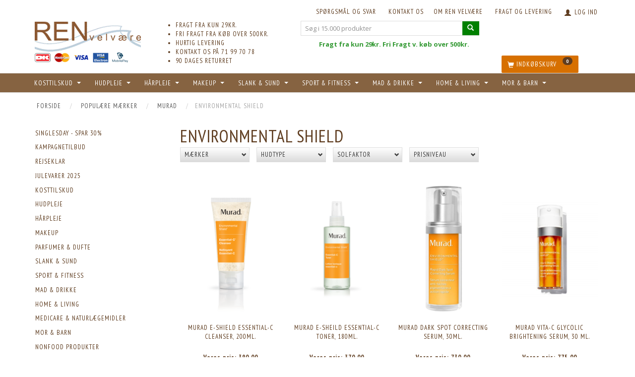

--- FILE ---
content_type: text/html; charset=UTF-8
request_url: https://www.ren-velvaereshop.dk/environmental-shield-1991/
body_size: 75604
content:
<!doctype html>
<html class="no-js  "
	lang="da"
>
<head>
    				<title>Environmental Shield</title>
		<meta charset="utf-8">
		<meta http-equiv="X-UA-Compatible" content="IE=edge">
				<meta name="description" content="">
				<meta name="keywords" content="">
		<meta name="viewport" content="width=device-width, initial-scale=1">
						<link rel="alternate" hreflang="x-default" href="https://www.ren-velvaereshop.dk/environmental-shield-1991/">
			<link rel="alternate" hreflang="da-dk" href="https://www.ren-velvaereshop.dk/environmental-shield-1991/">
		<link rel="apple-touch-icon" href="/apple-touch-icon.png">

			<noscript>
	<style>
		.mm-inner .dropup,
		.mm-inner .dropdown {
			position: relative !important;
		}

		.dropdown:hover > .dropdown-menu {
			display: block !important;
			visibility: visible !important;
			opacity: 1;
		}

		.image.loading {
			opacity: 1;
		}

		.search-popup:hover .search {
			display: block;
		}
	</style>
</noscript>

<link rel="stylesheet" href="/build/frontend-theme/480.04a0f6ae.css"><link rel="stylesheet" href="/build/frontend-theme/theme.5edd2539.css">
	
			<script id="obbIePolyfills">

	/**
	 * Object.assign() for IE11
	 * https://developer.mozilla.org/en-US/docs/Web/JavaScript/Reference/Global_Objects/Object/assign#Polyfill
	 */
	if (typeof Object.assign !== 'function') {

		Object.defineProperty(Object, 'assign', {

			value: function assign(target, varArgs) {

				// TypeError if undefined or null
				if (target == null) {
					throw new TypeError('Cannot convert undefined or null to object');
				}

				var to = Object(target);

				for (var index = 1; index < arguments.length; index++) {

					var nextSource = arguments[index];

					if (nextSource != null) {

						for (var nextKey in nextSource) {

							// Avoid bugs when hasOwnProperty is shadowed
							if (Object.prototype.hasOwnProperty.call(nextSource, nextKey)) {
								to[nextKey] = nextSource[nextKey];
							}
						}
					}
				}

				return to;
			},

			writable: true,
			configurable: true
		});
	}

</script>
<script id="obbJqueryShim">

		!function(){var n=[],t=function(t){n.push(t)},o={ready:function(n){t(n)}};window.jQuery=window.$=function(n){return"function"==typeof n&&t(n),o},document.addEventListener("obbReady",function(){for(var t=n.shift();t;)t(),t=n.shift()})}();

	
</script>

<script id="obbInit">

	document.documentElement.className += (self === top) ? ' not-in-iframe' : ' in-iframe';

	window.obb = {

		DEVMODE: false,

		components: {},

		constants: {
			IS_IN_IFRAME: (self !== top),
		},

		data: {
			possibleDiscountUrl: '/discount/check-product',
			possibleWishlistUrl: '/wishlist/check',
			buildSliderUrl: '/slider',
		},

		fn: {},

		jsServerLoggerEnabled: false,
	};

</script>
<script id="obbConstants">

	/** @lends obbConstants */
	obb.constants = {
		HOST: 'https://www.ren-velvaereshop.dk',

		// Environment
		IS_PROD_MODE: true,
		IS_DEV_MODE: false,
		IS_TEST_MODE: false,
		IS_TEST_RUNNING: document.documentElement.hasAttribute('webdriver'),

		// Browser detection
		// https://stackoverflow.com/a/23522755/1949503
		IS_BROWSER_SAFARI: /^((?!chrome|android).)*safari/i.test(navigator.userAgent),

		// Current currency
		CURRENCY: 'Danske Kroner (DKK)',
		// Current currency
		CURRENCY_OPT: {
			'left': '',
			'right': '',
			'thousand': '.',
			'decimal': ',',
		},

		LOCALES: [{"code":"da","locale":"da_dk"}],

		// Common data attributes
		LAZY_LOAD_BOOL_ATTR: 'data-lazy-load',

		// Current language's localization id
		LOCALE_ID: 'da',

		// Shopping cart
		SHOPPINGCART_POPUP_STATUS: true,
		BROWSER_LANGUAGE_DETECTION_ENABLE: false,
		CART_COOKIE_GUEST_ID: '_gpp_gcid',
		CART_COOKIE_POPUP_FLAG: '_gpp_sc_popup',
		CART_IMAGE_WIDTH: '40',
		CART_IMAGE_HEIGHT: '40',

		COOKIE_FE_LIST_VIEW: '_gpp_shop_clw',
		COOKIE_FE_USER: '_gpp_y',
		COOKIE_FE_PURCHASE_SESSION: '_gpp_purchase_session',
		COOKIE_FE_TRACKING: '_gpp_tupv',
		COOKIE_FE_AGE: '_gpp_age',
		COOKIE_FE_LANGUAGE: '_gpp_shop_language',

		// Category page
		PRODUCT_LISTING_LAYOUT: 'grid',

		// Category filters
		FILTER_ANIMATION_DURATION: 400,
		FILTER_UPDATE_NUMBER_OF_PRODUCTS_DELAY: 400,
		FILTER_APPLY_DELAY: 2000,
		FILTER_PARAMS_WITH_MULTIPLE_VALUES_REGEXP: '^(av-\\d+|br|cat|stock|g-\\d+)$',

		// Viewport breakpoint widths
		viewport: {
			XP_MAX: 479,
			XS_MIN: 480,
			XS_MAX: 799,
			SM_MIN: 800,
			SM_MAX: 991,
			MD_MIN: 992,
			MD_MAX: 1199,
			LG_MIN: 1200,

			WIDTH_PARAM_IN_REQUEST: 'viewport_width',
			XP: 'xp',
			XS: 'xs',
			SM: 'sm',
			MD: 'md',
			LG: 'lg',
		},

		IS_SEARCH_AUTOCOMPLETE_ENABLED: true
	};

</script>

<script id="obbCookies">
	(function() {

		var obb = window.obb;

		obb.fn.setCookie = function setCookie(cname, cvalue, exdays) {
			var d = new Date();
			d.setTime(d.getTime() + (exdays * 24 * 60 * 60 * 1000));
			var expires = "expires=" + d.toUTCString();
			document.cookie = cname + "=" + cvalue + "; " + expires;
		};

		obb.fn.getCookie = function getCookie(cname) {
			var name = cname + "=";
			var ca = document.cookie.split(';');
			for (var i = 0; i < ca.length; i++) {
				var c = ca[i];
				while (c.charAt(0) == ' ') {
					c = c.substring(1);
				}
				if (c.indexOf(name) == 0) {
					return c.substring(name.length, c.length);
				}
			}
			return false;
		};

		
	})();
</script>

<script id="obbTranslations">

	/** @lends obbTranslations */
	obb.translations = {

		categories: "Kategorier",
		brands: "M\u00e6rker",
		products: "Produkter",
		pages: "Information",

		confirm: "Bekr\u00e6ft",
		confirmDelete: "Er du sikker p\u00e5 at du vil slette dette?",
		confirmDeleteWishlist: "Er du sikker p\u00e5 at du vil slette denne \u00f8nskeliste, med alt indhold?",

		add: "Tilf\u00f8j",
		moreWithEllipsis: "L\u00e6s mere...",

		foundProduct: "Fundet %s produkter",
		foundProducts: "%s produkter fundet",
		notAvailable: "Ikke tilg\u00e6ngelig",
		notFound: "Ikke fundet",
		pleaseChooseVariant: "V\u00e6lg venligst en variant",
		pleaseChooseAttribute: "V\u00e6lg venligst %s",
		pleaseChooseAttributes: "V\u00e6lg venligst %s og %s",

		viewAll: "Vis alle",
		viewAllFrom: "Se alle fra",
		quantityStep: "Denne vare s\u00e6lges kun i antal\/kolli af %s",
		quantityMinimum: "Minimum k\u00f8b af denne vare er %s",
		quantityMaximum: "Maks %s stk. kan k\u00f8bes af denne vare",

		notifications: {

			fillRequiredFields: "Ikke alle obligatoriske felter er udfyldt",
		},
		notAllProductAvaliableInSet: "Desv\u00e6rre er alle produkter i dette s\u00e6t ikke tilg\u00e6ngelige. V\u00e6lg en venligst en anden variant, eller fjern produkter som ikke er tilg\u00e6ngelige.",
		wasCopiedToClipboard: "Text was copied to clipboard",
	};

</script>


	
	<link rel="icon" href="/favicon.ico">
	
<script async src="https://www.googletagmanager.com/gtag/js?id=G-X8FERFTQJX"></script>
<script id="OBBGoogleAnalytics4">
	window.dataLayer = window.dataLayer || [];

	function gtag() {
		dataLayer.push(arguments);
	}

	gtag('js', new Date());

		gtag('config', 'G-X8FERFTQJX', {
		'anonymize_ip': false
		 });
	
	
	
	

	</script><meta name="google-site-verification" content="hP8_CMRJiQHkkl5PB6Rt2b-oht9xCdHTSmXpKefqqQI" /><script src='https://tag.heylink.com/5b9418fa-d0a0-4c08-bf10-0364535db9d0/script.js' defer></script>
</head>

<body class="		page-category cid1991 		has-products
		
	">
	

	<div id="page-wrapper" class="page-wrapper">

		<section id="page-inner" class="page-inner">

			<header id="header" class="site-header">
									
<div
	class="navbar-default navbar-mobile visible-xp-block visible-xs-block "
	data-hook="mobileNavbar"
	role="tabpanel"
>
	<div class="container">

		<div class="clearfix">
			
<div
	class="sidebar-toggle-wrap visible-xp-block visible-xs-block pull-left"
>
	<button
		class="btn btn-default sidebar-toggle sidebar-toggle-general"
		data-hook="toggleMobileMenu"
	>
		<i class="icon-bars">
			<span class="sr-only">Skifte navigation</span>
			<span class="icon-bar"></span>
			<span class="icon-bar"></span>
			<span class="icon-bar"></span>
		</i>
		<span>Menu</span>
	</button>
</div>

			<ul class="nav navbar-nav nav-pills navbar-mobile-tabs pull-right">

				<li>
					<a
						class="toggle-price-vat"
						title="Vis&#x20;priser&#x20;ekskl.&#x20;moms"
						href="https://www.ren-velvaereshop.dk/_switch/price_vat"
					>
						<i class="glyphicon glyphicon-euro"></i>
					</a>
				</li>
				<li>
					<a
						class="toggle-tab-search"
						title="Søg i 15.000 produkter"
						data-toggle="pill"
					>
						<i class="glyphicon glyphicon-search"></i>
					</a>
				</li>
				
				<li>
											<a
							class="login"
							data-hook="mobileNavbar-loginButton"
							title="Login"
							href="/user/"
							data-toggle="modal"
							data-target="#login-modal"
						>
							<i class="glyphicon glyphicon-user"></i>
						</a>
									</li>

									<li>
						<a
							class="toggle-tab-minicart "
							title="Cart"
							data-hook="mobileNavbar"
							href="#navbarMobileMinicart"
							data-toggle="pill"
						>
							<i class="glyphicon glyphicon-shopping-cart"></i>
							<span class="count badge"></span>
						</a>
					</li>
				
			</ul>
		</div>

		<div class="tab-content">
			<div
				class="tab-pane fade page-content tab-userbar"
				id="navbarMobileUserbar"
				data-hook="mobileNavbar-userMenu"
				role="tabpanel"
			>
				<ul class="nav navbar-nav">
					

					<li>
			<a class="login login-link"
   href="/user/"
   title="Login"
   data-toggle="modal"
   data-target="#login-modal"
	>
	<i class="glyphicon glyphicon-user"></i>
	<span class="title">
		Log ind
	</span>
</a>
		</li>
	
				</ul>
			</div>
		</div>

	</div>
</div>
														<nav class="navbar navbar-inverse" role="navigation"> 			 		 			 		 			 		 			 		 			 		 			 		 			 		 			 		 			 		 			 		 			 		 			 		 			 		 			 		 			 		 			 		 			 		 			 		 			 		 			 		 			 		 			 		 			 		 			 		 			 		 			 		 			 		 			 		 		 	 		 	 		 	 		 	 		 	 		 	 		 	 		 	 		 	 		 	 		 	 		 	 		 	 		 	 		 	 		 	 		 	 		 	 		 	 		 	 		 	 		 	 		 	 		 	 		 	 		 	 		 	 		 	 		 	 		 	 		 	 		 	 		 	 		 	 		 	 		 	 		 	 		 	 		 	 		 	 		 	 		 	 		 	 		 	 		 	 		 	 		 	 		 	 		 	 		 	 		 	 		 	 		 	 		 	 		 	 		 	 		 	 		 	 		 	 		<div class="container"> 			<div class="collapse navbar-collapse" style=""> 				 				 				 				 			

	<ul
		class="userbar nav navbar-left navbar-nav navbar-right hidden-xp hidden-xs loginkasse"
		id="userbar"
		
	>

		
					<li>
				<a class="login login-link"
   href="/user/"
   title="Login"
   data-toggle="modal"
   data-target="#login-modal"
	>
	<i class="glyphicon glyphicon-user"></i>
	<span class="title">
		Log ind
	</span>
</a>
			</li>
			</ul>

 
	
	<ul class="info-menu nav nav-links navbar-nav navbar-right">
		
	
	
		
		<li class="navbar-nav navbar-right ">
			<a href="/information/fragt-og-levering/">
				Fragt og levering
			</a>
		</li>

	
		
		<li class="navbar-nav navbar-right ">
			<a href="/information/om-ren-velvaere/">
				Om REN velvære
			</a>
		</li>

	
		
		<li class="navbar-nav navbar-right ">
			<a href="/information/contact/">
				KONTAKT OS
			</a>
		</li>

	
		
		<li class="navbar-nav navbar-right ">
			<a href="/information/sporgsmal-og-svar/">
				Spørgsmål og svar
			</a>
		</li>

	

	</ul>


 </div> 		</div> 	</nav><div class="container" aria-disabled="false"><div class="row" aria-disabled="false" style=""> 			 		 			 		 			 		 			 		 			 		 			 		 			 		 			 		 			 		 			 		 			 		 			 		 			 		 			 		 			 		 			 		 			 		 			 		 			 		 			 		 			 		 			 		 			 		 			 		 			 		 			 		 			 		 			 		 			 		 			 		 			 		 			 		 			 		 			 		 			 		 		 	 		 	 		 	 		 	 		 	 		 	 		 	 		 	 		 	 		 	 		 	 		 	 		 	 		 	 		 	 		 	 		 	 		 	 						<div class="col-md-5">
<div
	class="logo  logo-kind-image"
	
	id="logo"
>
	<a
			aria-label="REN&#x20;velv&#x00E6;re&#x20;Aps"
			href="/"
			data-store-name="REN&#x20;velv&#x00E6;re&#x20;Aps"
		><img
					class="logo-image"
					src="https://www.ren-velvaereshop.dk/media/cache/logo_thumb_origin/images/renvelvare_logo.gif?1426158426"
					alt="REN&#x20;velv&#x00E6;re&#x20;Aps"
				></a></div>
 
	<div class="cards hidden-xp hidden-xs">
					<img src="https://www.ren-velvaereshop.dk/media/cache/small_cards/images/certificates/dankort.gif" alt="paymentlogo">
					<img src="https://www.ren-velvaereshop.dk/media/cache/small_cards/images/certificates/mastercard.gif" alt="paymentlogo">
					<img src="https://www.ren-velvaereshop.dk/media/cache/small_cards/images/certificates/visa.gif" alt="paymentlogo">
					<img src="https://www.ren-velvaereshop.dk/media/cache/small_cards/images/certificates/visa_electron.gif" alt="paymentlogo">
					<img src="https://www.ren-velvaereshop.dk/media/cache/small_cards/images/certificates/MobilePay_Logo.png" alt="paymentlogo">
			</div>
 </div> 						<div class="col-md-6"><div class="custom-text hidden-xp hidden-xs" aria-disabled="false" style="">



<ul>
<li>FRAGT FRA KUN 29KR.</li>
<li>FRI FRAGT FRA KØB OVER 500KR.</li>
<li>HURTIG LEVERING</li>
<li>KONTAKT OS PÅ 71 99 70 78</li>
<li>90 DAGES RETURRET</li>
</ul>
</div></div> 					<div class="col-md-8">
<form method="GET"
	  action="/search/"
	  class="dropdown search "
	  data-target="dropdown"
	  
>
			
	<input
		id="search-input-desktop"
		type="search"
		class="form-control search-autocomplete"
		name="q"
		maxlength="255"
		placeholder="Søg i 15.000 produkter"
		value=""
		data-request-url="/search/suggestion/"
		aria-haspopup="true"
		aria-expanded="false"
		 data-toggle="dropdown"	>
		<button class="btn" type="submit" aria-label="Søg i 15.000 produkter">
			<i class="glyphicon glyphicon-search"></i>
		</button>
		<div class="dropdown-menu w-100 search-output-container">
			<div class="suggestions d-none">
				<b>Forslag: </b>
				<div class="suggestion-terms"></div>
			</div>
			<div class="main">
				<div class="search-content empty" data-section="products" id="search-results-products">
					<ul class="mt-2 custom search-list"></ul>
					<p class="search-suggestion-empty">Ingen resultater fundet</p>
					<button name="view" type="submit" class="btn btn-link">
						Vis alle resultater <span>(0)</span>
					</button>
				</div>
			</div>
		</div>
				<style>
			form.search .dropdown-menu li .image {
				max-width: 100px;
			}
		</style>

	</form>
 <div class="custom-html header_500kr hidden-xp hidden-xs" style="">



<table class="table">
<tbody>
<tr>
<td style="text-align: center;"><span style="color: #ffffff;"><strong>Fri<span style="color: #339933;">Fragt fra kun 29kr. Fri Fragt v. køb over 500kr.</span></strong></span></td>
</tr>
</tbody>
</table>
</div></div><div class="col-md-5">
	<ul
		class="minicart minicart-compact  nav hidden-xp hidden-xs"
		id="minicart"
		
	>
		<li
			class="dropdown"
			data-backdrop="static"
			data-dropdown-align="right"
			data-reload-name="cart"
			data-reload-url="/cart/show/minicart/compact"
		>
			
<a aria-label="Indkøbskurv" href="/cart/"  data-toggle="dropdown" data-hover="dropdown" data-link-is-clickable>

	<i class="glyphicon glyphicon-shopping-cart"></i>
	<span class="title">
		Indkøbskurv
	</span>
	<span class="total">
		
	</span>
	<span class="count badge">
		0
	</span>

</a>

<div class="dropdown-menu prevent-click-event-propagation">
	

	<div class="cart cart-compact panel panel-default  "
		
	>
		<div class="panel-heading">
			Indkøbskurv
		</div>

		<div class="panel-body"
			 data-reload-name="cart"
			 data-reload-url="/cart/show/cartbody_minified/compact"
		>
			

	<div class="inner empty">
		<span class="empty-cart-message">
			Din indkøbskurv er tom!
		</span>
	</div>




			
	<div class="cards ">
					<img src="https://www.ren-velvaereshop.dk/media/cache/small_cards/images/certificates/dankort.gif" alt="paymentlogo">
					<img src="https://www.ren-velvaereshop.dk/media/cache/small_cards/images/certificates/mastercard.gif" alt="paymentlogo">
					<img src="https://www.ren-velvaereshop.dk/media/cache/small_cards/images/certificates/visa.gif" alt="paymentlogo">
					<img src="https://www.ren-velvaereshop.dk/media/cache/small_cards/images/certificates/visa_electron.gif" alt="paymentlogo">
					<img src="https://www.ren-velvaereshop.dk/media/cache/small_cards/images/certificates/MobilePay_Logo.png" alt="paymentlogo">
			</div>
		</div>

		<div class="panel-footer">

			<form action="/checkout">
				<button type="submit" class="btn btn-primary btn-block">
					Til kassen
				</button>
			</form>

			<form action="/cart/">
				<button type="submit" class="btn btn-default btn-block">
					Se indkøbskurv
				</button>
			</form>
		</div>

	</div>
</div>

		</li>
	</ul>
 </div></div> 			 		 			 		 			 		 			 		 			 		 			 		 			 		 			 		 			 		 			 		 			 		 			 		 			 		 			 		 			 		 			 		 			 		 			 		 			 		 			 		 			 		 			 		 			 		 			 		 			 		 			 		 			 		 			 		 			 		 			 		 			 		 		 	 		 	 		 	 		 	 		 	 		 	</div><nav class="navbar navbar-default" role="navigation"> 			 		 			 		 			 		 			 		 			 		 			 		 			 		 			 		 			 		 			 		 			 		 			 		 			 		 			 		 			 		 		 	 		 	 		 	 		 	 		 	 		 	 		 	 		 	 		 	 		 	 		 	 		 	 		 	 		 	 		 	 		 	 		 	 		 	 		 	 		 	 		 	 		 	 		 	 		<div class="container"> 			<div class="collapse navbar-collapse" style=""> 				 				 			



					
		<ul class="horizontal-categories-menu nav navbar-nav hidden-xp hidden-xs navbar-left navbar-nav renv-top-menu mm-inner max-level-3 has-brands">
											
						 	
			
	<li class="cid4740 level1"
					data-dropdown-align="left"
			>
		<a class=""
		   href="/singlesday-spar-30-4740/"
					>
			
			<span class="col-title">
				<span class="title">SINGLESDAY - SPAR 30%</span>

				
				</span>
		</a>

						
			</li>

											
						 	
								
	<li class="cid2332 level1 has-children dropdown"
					data-dropdown-align="left"
			>
		<a class="dropdown-toggle"
		   href="/kampagnetilbud-2332/"
							data-toggle="dropdown"
				data-hover="dropdown"
				data-link-is-clickable
					>
			
			<span class="col-title">
				<span class="title">KAMPAGNETILBUD</span>

				
				<span class="caret"></span>
				</span>
		</a>

											
								<ul class="dropdown-menu hidden">
				
																			
		
			
	<li class="cid4350 level2"
			>
		<a class=""
		   href="/bareminerals-spar-50-4350/"
					>
			
			<span class="col-title">
				<span class="title">BareMinerals - spar 50%</span>

				
				</span>
		</a>

						
			</li>

															
		
			
	<li class="cid3762 level2"
			>
		<a class=""
		   href="/bella-beluga-yogatoej-spar-op-til-40-3762/"
					>
			
			<span class="col-title">
				<span class="title">Bella Beluga Yogatøj spar op til 40%</span>

				
				</span>
		</a>

						
			</li>

															
		
			
	<li class="cid5149 level2"
			>
		<a class=""
		   href="/by-nord-sengetoej-spar-50-5149/"
					>
			
			<span class="col-title">
				<span class="title">BY NORD SENGETØJ - SPAR 50%</span>

				
				</span>
		</a>

						
			</li>

															
		
			
	<li class="cid3609 level2"
			>
		<a class=""
		   href="/caudalie-restsalg-spar-35-3609/"
					>
			
			<span class="col-title">
				<span class="title">CAUDALIE RESTSALG - SPAR 35%</span>

				
				</span>
		</a>

						
			</li>

															
		
			
	<li class="cid4774 level2"
			>
		<a class=""
		   href="/clean-up-spar-30-4774/"
					>
			
			<span class="col-title">
				<span class="title">CLEAN UP - SPAR 30%</span>

				
				</span>
		</a>

						
			</li>

															
		
			
	<li class="cid3597 level2"
			>
		<a class=""
		   href="/fillerina-spar-40-3597/"
					>
			
			<span class="col-title">
				<span class="title">FILLERINA - SPAR 40%</span>

				
				</span>
		</a>

						
			</li>

															
		
			
	<li class="cid4626 level2"
			>
		<a class=""
		   href="/filupa-restsalg-spar-30-4626/"
					>
			
			<span class="col-title">
				<span class="title">Filupa - RESTSALG SPAR 30%</span>

				
				</span>
		</a>

						
			</li>

															
		
			
	<li class="cid4632 level2"
			>
		<a class=""
		   href="/grande-cosmetics-spar-25-4632/"
					>
			
			<span class="col-title">
				<span class="title">GRANDE COSMETICS - SPAR 25%</span>

				
				</span>
		</a>

						
			</li>

															
		
			
	<li class="cid3897 level2"
			>
		<a class=""
		   href="/lavinde-copenhagen-spar-25-3897/"
					>
			
			<span class="col-title">
				<span class="title">LAVINDE COPENHAGEN - SPAR 25%</span>

				
				</span>
		</a>

						
			</li>

															
		
			
	<li class="cid4374 level2"
			>
		<a class=""
		   href="/lova-skin-spar-30-4374/"
					>
			
			<span class="col-title">
				<span class="title">LOVA SKIN - SPAR 30%</span>

				
				</span>
		</a>

						
			</li>

															
		
			
	<li class="cid3891 level2"
			>
		<a class=""
		   href="/oskia-spar-35-3891/"
					>
			
			<span class="col-title">
				<span class="title">OSKIA - SPAR 35%</span>

				
				</span>
		</a>

						
			</li>

															
		
			
	<li class="cid2974 level2"
			>
		<a class=""
		   href="/ren-skincare-spar-35-2974/"
					>
			
			<span class="col-title">
				<span class="title">REN SKINCARE - SPAR 35%</span>

				
				</span>
		</a>

						
			</li>

															
		
			
	<li class="cid4280 level2"
			>
		<a class=""
		   href="/rest-salg-4280/"
					>
			
			<span class="col-title">
				<span class="title">REST SALG</span>

				
				</span>
		</a>

						
			</li>

															
		
			
	<li class="cid5024 level2"
			>
		<a class=""
		   href="/wonderskin-spar-30-5024/"
					>
			
			<span class="col-title">
				<span class="title">WONDERSKIN - SPAR 30%</span>

				
				</span>
		</a>

						
			</li>

												</ul>
			</li>

											
						 	
								
	<li class="cid2664 level1 has-children dropdown"
					data-dropdown-align="left"
			>
		<a class="dropdown-toggle"
		   href="/rejseklar-2664/"
							data-toggle="dropdown"
				data-hover="dropdown"
				data-link-is-clickable
					>
			
			<span class="col-title">
				<span class="title">Rejseklar</span>

				
				<span class="caret"></span>
				</span>
		</a>

											
								<ul class="dropdown-menu hidden">
				
																			
		
			
	<li class="cid2666 level2"
			>
		<a class=""
		   href="/solcreme-spf10-2666/"
					>
			
			<span class="col-title">
				<span class="title">Solcreme SPF10</span>

				
				</span>
		</a>

						
			</li>

															
		
			
	<li class="cid2665 level2"
			>
		<a class=""
		   href="/solcreme-spf-15-2665/"
					>
			
			<span class="col-title">
				<span class="title">Solcreme SPF 15</span>

				
				</span>
		</a>

						
			</li>

															
		
			
	<li class="cid2667 level2"
			>
		<a class=""
		   href="/solcreme-spf20-2667/"
					>
			
			<span class="col-title">
				<span class="title">Solcreme SPF20</span>

				
				</span>
		</a>

						
			</li>

															
		
			
	<li class="cid2668 level2"
			>
		<a class=""
		   href="/solcreme-spf25-2668/"
					>
			
			<span class="col-title">
				<span class="title">Solcreme SPF25</span>

				
				</span>
		</a>

						
			</li>

															
		
			
	<li class="cid2669 level2"
			>
		<a class=""
		   href="/solcreme-spf30-2669/"
					>
			
			<span class="col-title">
				<span class="title">Solcreme SPF30</span>

				
				</span>
		</a>

						
			</li>

															
		
			
	<li class="cid2670 level2"
			>
		<a class=""
		   href="/solcreme-spf50-2670/"
					>
			
			<span class="col-title">
				<span class="title">Solcreme SPF50</span>

				
				</span>
		</a>

						
			</li>

															
		
			
	<li class="cid3200 level2"
			>
		<a class=""
		   href="/aftersun-3200/"
					>
			
			<span class="col-title">
				<span class="title">Aftersun</span>

				
				</span>
		</a>

						
			</li>

															
		
			
	<li class="cid2675 level2"
			>
		<a class=""
		   href="/mod-koeresyge-2675/"
					>
			
			<span class="col-title">
				<span class="title">MOD KØRESYGE</span>

				
				</span>
		</a>

						
			</li>

															
		
			
	<li class="cid2672 level2"
			>
		<a class=""
		   href="/maelkesyrebakterier-2672/"
					>
			
			<span class="col-title">
				<span class="title">Mælkesyrebakterier</span>

				
				</span>
		</a>

						
			</li>

															
		
			
	<li class="cid2671 level2"
			>
		<a class=""
		   href="/myggemidler-2671/"
					>
			
			<span class="col-title">
				<span class="title">Myggemidler</span>

				
				</span>
		</a>

						
			</li>

															
		
			
	<li class="cid2674 level2"
			>
		<a class=""
		   href="/plaster-2674/"
					>
			
			<span class="col-title">
				<span class="title">Plaster</span>

				
				</span>
		</a>

						
			</li>

															
		
			
	<li class="cid2673 level2"
			>
		<a class=""
		   href="/travel-kits-rejsestr-2673/"
					>
			
			<span class="col-title">
				<span class="title">TRAVEL KITS / REJSESTR.</span>

				
				</span>
		</a>

						
			</li>

															
		
			
	<li class="cid4717 level2"
			>
		<a class=""
		   href="/haarpleje-sommer-4717/"
					>
			
			<span class="col-title">
				<span class="title">Hårpleje sommer</span>

				
				</span>
		</a>

						
			</li>

												</ul>
			</li>

											
						 	
								
	<li class="cid2114 level1 has-children dropdown"
					data-dropdown-align="left"
			>
		<a class="dropdown-toggle"
		   href="/julevarer-2025-2114/"
							data-toggle="dropdown"
				data-hover="dropdown"
				data-link-is-clickable
					>
			
			<span class="col-title">
				<span class="title">JULEVARER 2025</span>

				
				<span class="caret"></span>
				</span>
		</a>

											
								<ul class="dropdown-menu hidden">
				
																			
		
			
	<li class="cid2116 level2"
			>
		<a class=""
		   href="/julekalender-2025-2116/"
					>
			
			<span class="col-title">
				<span class="title">Julekalender 2025</span>

				
				</span>
		</a>

						
			</li>

															
		
								
	<li class="cid2300 level2 has-children"
			>
		<a class=""
		   href="/julegaver-til-hende-2300/"
					>
			
			<span class="col-title">
				<span class="title">Julegaver til Hende</span>

				
				</span>
		</a>

											
								<ul class="">
				
																			
		
			
	<li class="cid2301 level3"
			>
		<a class=""
		   href="/julegaver-til-hende-0-100kr-2301/"
					>
			
			<span class="col-title">
				<span class="title">Julegaver til Hende 0-100kr.</span>

				
				</span>
		</a>

											
			</li>

															
		
			
	<li class="cid2302 level3"
			>
		<a class=""
		   href="/julegaver-til-hende-100-300kr-2302/"
					>
			
			<span class="col-title">
				<span class="title">Julegaver til Hende 100-300kr.</span>

				
				</span>
		</a>

											
			</li>

															
		
			
	<li class="cid4564 level3"
			>
		<a class=""
		   href="/julegaver-til-hende-300-500kr-4564/"
					>
			
			<span class="col-title">
				<span class="title">Julegaver til hende 300-500kr.</span>

				
				</span>
		</a>

											
			</li>

															
		
			
	<li class="cid2303 level3"
			>
		<a class=""
		   href="/julegaver-til-hende-over-500kr-2303/"
					>
			
			<span class="col-title">
				<span class="title">Julegaver til Hende over 500kr.</span>

				
				</span>
		</a>

											
			</li>

												</ul>
			</li>

															
		
			
	<li class="cid2304 level2"
			>
		<a class=""
		   href="/julegaver-til-ham-2304/"
					>
			
			<span class="col-title">
				<span class="title">Julegaver til Ham</span>

				
				</span>
		</a>

						
			</li>

															
		
			
	<li class="cid4561 level2"
			>
		<a class=""
		   href="/bloede-og-varme-gaver-4561/"
					>
			
			<span class="col-title">
				<span class="title">BLØDE OG VARME GAVER</span>

				
				</span>
		</a>

						
			</li>

															
		
			
	<li class="cid2305 level2"
			>
		<a class=""
		   href="/gaver-til-teens-2305/"
					>
			
			<span class="col-title">
				<span class="title">Gaver til Teens</span>

				
				</span>
		</a>

						
			</li>

															
		
			
	<li class="cid2306 level2"
			>
		<a class=""
		   href="/gaver-til-boern-2306/"
					>
			
			<span class="col-title">
				<span class="title">Gaver til Børn</span>

				
				</span>
		</a>

						
			</li>

															
		
			
	<li class="cid4226 level2"
			>
		<a class=""
		   href="/kalenderlys-mm-4226/"
					>
			
			<span class="col-title">
				<span class="title">Kalenderlys m.m.</span>

				
				</span>
		</a>

						
			</li>

															
		
			
	<li class="cid2297 level2"
			>
		<a class=""
		   href="/pakkekalender-og-adventsgaver-2297/"
					>
			
			<span class="col-title">
				<span class="title">Pakkekalender- og adventsgaver</span>

				
				</span>
		</a>

						
			</li>

															
		
			
	<li class="cid2294 level2"
			>
		<a class=""
		   href="/pakkeleg-2294/"
					>
			
			<span class="col-title">
				<span class="title">Pakkeleg</span>

				
				</span>
		</a>

						
			</li>

															
		
			
	<li class="cid4851 level2"
			>
		<a class=""
		   href="/julepynt-og-dekoration-4851/"
					>
			
			<span class="col-title">
				<span class="title">Julepynt og dekoration</span>

				
				</span>
		</a>

						
			</li>

															
		
			
	<li class="cid2291 level2"
			>
		<a class=""
		   href="/gaveaesker-2291/"
					>
			
			<span class="col-title">
				<span class="title">Gaveæsker</span>

				
				</span>
		</a>

						
			</li>

															
		
			
	<li class="cid2298 level2"
			>
		<a class=""
		   href="/chokolade-og-godter-2298/"
					>
			
			<span class="col-title">
				<span class="title">Chokolade og godter</span>

				
				</span>
		</a>

						
			</li>

															
		
			
	<li class="cid2931 level2"
			>
		<a class=""
		   href="/gloegg-mm-2931/"
					>
			
			<span class="col-title">
				<span class="title">Gløgg m.m.</span>

				
				</span>
		</a>

						
			</li>

															
		
			
	<li class="cid2121 level2"
			>
		<a class=""
		   href="/julekrydderier-2121/"
					>
			
			<span class="col-title">
				<span class="title">Julekrydderier</span>

				
				</span>
		</a>

						
			</li>

															
		
			
	<li class="cid2299 level2"
			>
		<a class=""
		   href="/marcipan-nougat-og-overtraek-2299/"
					>
			
			<span class="col-title">
				<span class="title">Marcipan, nougat og overtræk</span>

				
				</span>
		</a>

						
			</li>

															
		
			
	<li class="cid3568 level2"
			>
		<a class=""
		   href="/bagvaerk-3568/"
					>
			
			<span class="col-title">
				<span class="title">Bagværk</span>

				
				</span>
		</a>

						
			</li>

															
		
			
	<li class="cid2365 level2"
			>
		<a class=""
		   href="/noedder-toerret-frugt-2365/"
					>
			
			<span class="col-title">
				<span class="title">Nødder &amp; tørret frugt</span>

				
				</span>
		</a>

						
			</li>

															
		
			
	<li class="cid2289 level2"
			>
		<a class=""
		   href="/oevrige-foedevarer-2289/"
					>
			
			<span class="col-title">
				<span class="title">Øvrige fødevarer</span>

				
				</span>
		</a>

						
			</li>

												</ul>
			</li>

											
						 	
													
	<li class="cid44 level1 has-children dropdown mm-fw mm-columns-6"
					data-dropdown-align="center"
			>
		<a class="dropdown-toggle"
		   href="/kosttilskud-44/"
							data-toggle="dropdown"
				data-hover="dropdown"
				data-link-is-clickable
					>
			
			<span class="col-title">
				<span class="title">KOSTTILSKUD</span>

				
				<span class="caret"></span>
				</span>
		</a>

											
								<ul class="dropdown-menu hidden mm-content">
				
											
			<li class="mm-column col-sm-1" style="width: 16.666666666667%;">
			<ul>
																																						
		
						
	<li class="cid4321 level2 mm-cell"
			>
		<a class=""
		   href="/enzymer-4321/"
					>
			
			<span class="col-title">
				<span class="title">Enzymer</span>

				
				</span>
		</a>

						
			</li>

																																																	
		
											
	<li class="cid77 level2 has-children mm-cell"
			>
		<a class=""
		   href="/fiskeolie-omega-3-77/"
					>
			
			<span class="col-title">
				<span class="title">Fiskeolie/Omega-3</span>

				
				</span>
		</a>

											
								<ul class="">
				
																			
		
			
	<li class="cid161 level3"
			>
		<a class=""
		   href="/epa-gla-161/"
					>
			
			<span class="col-title">
				<span class="title">EPA GLA+</span>

				
				</span>
		</a>

											
			</li>

															
		
			
	<li class="cid214 level3"
			>
		<a class=""
		   href="/eskio-3-214/"
					>
			
			<span class="col-title">
				<span class="title">Eskio-3</span>

				
				</span>
		</a>

											
			</li>

															
		
			
	<li class="cid162 level3"
			>
		<a class=""
		   href="/eye-q-162/"
					>
			
			<span class="col-title">
				<span class="title">Eye Q</span>

				
				</span>
		</a>

											
			</li>

															
		
			
	<li class="cid1189 level3"
			>
		<a class=""
		   href="/krill-olie-1189/"
					>
			
			<span class="col-title">
				<span class="title">Krill olie</span>

				
				</span>
		</a>

											
			</li>

															
		
			
	<li class="cid2400 level3"
			>
		<a class=""
		   href="/lysi-fiskeolie-2400/"
					>
			
			<span class="col-title">
				<span class="title">Lysi Fiskeolie</span>

				
				</span>
		</a>

											
			</li>

															
		
			
	<li class="cid4604 level3"
			>
		<a class=""
		   href="/moellers-tran-4604/"
					>
			
			<span class="col-title">
				<span class="title">Møllers tran</span>

				
				</span>
		</a>

											
			</li>

															
		
			
	<li class="cid3531 level3"
			>
		<a class=""
		   href="/nani-fiskeolie-3531/"
					>
			
			<span class="col-title">
				<span class="title">Nani Fiskeolie</span>

				
				</span>
		</a>

											
			</li>

															
		
			
	<li class="cid298 level3"
			>
		<a class=""
		   href="/nordic-naturals-298/"
					>
			
			<span class="col-title">
				<span class="title">Nordic Naturals</span>

				
				</span>
		</a>

											
			</li>

															
		
			
	<li class="cid463 level3"
			>
		<a class=""
		   href="/pikasol-463/"
					>
			
			<span class="col-title">
				<span class="title">Pikasol</span>

				
				</span>
		</a>

											
			</li>

												</ul>
			</li>

																		</ul>
		</li>
			<li class="mm-column col-sm-1" style="width: 16.666666666667%;">
			<ul>
																																						
		
											
	<li class="cid393 level2 has-children mm-cell"
			>
		<a class=""
		   href="/mineraler-393/"
					>
			
			<span class="col-title">
				<span class="title">Mineraler</span>

				
				</span>
		</a>

											
								<ul class="">
				
																			
		
			
	<li class="cid222 level3"
			>
		<a class=""
		   href="/calcium-kalk-222/"
					>
			
			<span class="col-title">
				<span class="title">Calcium/kalk</span>

				
				</span>
		</a>

											
			</li>

															
		
			
	<li class="cid1095 level3"
			>
		<a class=""
		   href="/chrom-1095/"
					>
			
			<span class="col-title">
				<span class="title">Chrom</span>

				
				</span>
		</a>

											
			</li>

															
		
			
	<li class="cid519 level3"
			>
		<a class=""
		   href="/jern-519/"
					>
			
			<span class="col-title">
				<span class="title">Jern</span>

				
				</span>
		</a>

											
			</li>

															
		
			
	<li class="cid1096 level3"
			>
		<a class=""
		   href="/jod-1096/"
					>
			
			<span class="col-title">
				<span class="title">Jod</span>

				
				</span>
		</a>

											
			</li>

															
		
			
	<li class="cid505 level3"
			>
		<a class=""
		   href="/kalk-505/"
					>
			
			<span class="col-title">
				<span class="title">Kalk</span>

				
				</span>
		</a>

											
			</li>

															
		
			
	<li class="cid1097 level3"
			>
		<a class=""
		   href="/kalium-1097/"
					>
			
			<span class="col-title">
				<span class="title">Kalium</span>

				
				</span>
		</a>

											
			</li>

															
		
			
	<li class="cid1098 level3"
			>
		<a class=""
		   href="/kobber-1098/"
					>
			
			<span class="col-title">
				<span class="title">Kobber</span>

				
				</span>
		</a>

											
			</li>

															
		
			
	<li class="cid1094 level3"
			>
		<a class=""
		   href="/magnesium-1094/"
					>
			
			<span class="col-title">
				<span class="title">Magnesium</span>

				
				</span>
		</a>

											
			</li>

															
		
			
	<li class="cid1099 level3"
			>
		<a class=""
		   href="/mangan-1099/"
					>
			
			<span class="col-title">
				<span class="title">Mangan</span>

				
				</span>
		</a>

											
			</li>

															
		
			
	<li class="cid1103 level3"
			>
		<a class=""
		   href="/mineralkombinationer-1103/"
					>
			
			<span class="col-title">
				<span class="title">Mineralkombinationer</span>

				
				</span>
		</a>

											
			</li>

															
		
			
	<li class="cid1100 level3"
			>
		<a class=""
		   href="/selen-1100/"
					>
			
			<span class="col-title">
				<span class="title">Selen</span>

				
				</span>
		</a>

											
			</li>

															
		
			
	<li class="cid1101 level3"
			>
		<a class=""
		   href="/silicium-kisel-1101/"
					>
			
			<span class="col-title">
				<span class="title">Silicium / kisel</span>

				
				</span>
		</a>

											
			</li>

															
		
			
	<li class="cid1102 level3"
			>
		<a class=""
		   href="/zink-1102/"
					>
			
			<span class="col-title">
				<span class="title">Zink</span>

				
				</span>
		</a>

											
			</li>

												</ul>
			</li>

																		</ul>
		</li>
			<li class="mm-column col-sm-1" style="width: 16.666666666667%;">
			<ul>
																																						
		
						
	<li class="cid4813 level2 mm-cell"
			>
		<a class=""
		   href="/planteolie-4813/"
					>
			
			<span class="col-title">
				<span class="title">Planteolie</span>

				
				</span>
		</a>

						
			</li>

																																																	
		
											
	<li class="cid405 level2 has-children mm-cell"
			>
		<a class=""
		   href="/protein-405/"
					>
			
			<span class="col-title">
				<span class="title">Protein</span>

				
				</span>
		</a>

											
								<ul class="">
				
																			
		
			
	<li class="cid1684 level3"
			>
		<a class=""
		   href="/plantforce-1684/"
					>
			
			<span class="col-title">
				<span class="title">Plantforce</span>

				
				</span>
		</a>

											
			</li>

												</ul>
			</li>

																																																	
		
											
	<li class="cid4885 level2 has-children mm-cell"
			>
		<a class=""
		   href="/saerlige-behov-4885/"
					>
			
			<span class="col-title">
				<span class="title">Særlige behov</span>

				
				</span>
		</a>

											
								<ul class="">
				
																			
		
			
	<li class="cid64 level3"
			>
		<a class=""
		   href="/energiprodukter-64/"
					>
			
			<span class="col-title">
				<span class="title">Energiprodukter</span>

				
				</span>
		</a>

											
			</li>

															
		
			
	<li class="cid1187 level3"
			>
		<a class=""
		   href="/graviditet-amning-1187/"
					>
			
			<span class="col-title">
				<span class="title">Graviditet &amp; amning</span>

				
				</span>
		</a>

											
			</li>

															
		
			
	<li class="cid181 level3"
			>
		<a class=""
		   href="/hud-haar-og-negle-181/"
					>
			
			<span class="col-title">
				<span class="title">Hud, hår og negle</span>

				
				</span>
		</a>

											
			</li>

															
		
			
	<li class="cid533 level3"
			>
		<a class=""
		   href="/immunforsvar-533/"
					>
			
			<span class="col-title">
				<span class="title">Immunforsvar</span>

				
				</span>
		</a>

											
			</li>

															
		
			
	<li class="cid4284 level3"
			>
		<a class=""
		   href="/knogler-og-led-4284/"
					>
			
			<span class="col-title">
				<span class="title">Knogler og led</span>

				
				</span>
		</a>

											
			</li>

															
		
			
	<li class="cid1184 level3"
			>
		<a class=""
		   href="/kolesterol-1184/"
					>
			
			<span class="col-title">
				<span class="title">Kolesterol</span>

				
				</span>
		</a>

											
			</li>

															
		
			
	<li class="cid515 level3"
			>
		<a class=""
		   href="/kostfibre-515/"
					>
			
			<span class="col-title">
				<span class="title">Kostfibre</span>

				
				</span>
		</a>

											
			</li>

															
		
			
	<li class="cid3641 level3"
			>
		<a class=""
		   href="/kredsloeb-3641/"
					>
			
			<span class="col-title">
				<span class="title">Kredsløb</span>

				
				</span>
		</a>

											
			</li>

															
		
			
	<li class="cid67 level3"
			>
		<a class=""
		   href="/mave-og-fordoejelse-67/"
					>
			
			<span class="col-title">
				<span class="title">Mave og fordøjelse</span>

				
				</span>
		</a>

											
			</li>

															
		
			
	<li class="cid378 level3"
			>
		<a class=""
		   href="/overgangsalderen-378/"
					>
			
			<span class="col-title">
				<span class="title">Overgangsalderen</span>

				
				</span>
		</a>

											
			</li>

															
		
			
	<li class="cid377 level3"
			>
		<a class=""
		   href="/til-kvinder-377/"
					>
			
			<span class="col-title">
				<span class="title">Til Kvinder</span>

				
				</span>
		</a>

											
			</li>

															
		
			
	<li class="cid148 level3"
			>
		<a class=""
		   href="/udrensning-148/"
					>
			
			<span class="col-title">
				<span class="title">Udrensning</span>

				
				</span>
		</a>

											
			</li>

															
		
			
	<li class="cid3711 level3"
			>
		<a class=""
		   href="/vegansk-kosttilskud-3711/"
					>
			
			<span class="col-title">
				<span class="title">Vegansk kosttilskud</span>

				
				</span>
		</a>

											
			</li>

															
		
			
	<li class="cid1188 level3"
			>
		<a class=""
		   href="/oejne-oere-naeseprodukter-1188/"
					>
			
			<span class="col-title">
				<span class="title">Øjne, øre, næseprodukter</span>

				
				</span>
		</a>

											
			</li>

												</ul>
			</li>

																		</ul>
		</li>
			<li class="mm-column col-sm-1" style="width: 16.666666666667%;">
			<ul>
																																						
		
											
	<li class="cid66 level2 has-children mm-cell"
			>
		<a class=""
		   href="/urte-og-planteprodukter-66/"
					>
			
			<span class="col-title">
				<span class="title">Urte og planteprodukter</span>

				
				</span>
		</a>

											
								<ul class="">
				
																			
		
			
	<li class="cid1148 level3"
			>
		<a class=""
		   href="/ginkgo-biloba-1148/"
					>
			
			<span class="col-title">
				<span class="title">Ginkgo biloba</span>

				
				</span>
		</a>

											
			</li>

															
		
			
	<li class="cid1181 level3"
			>
		<a class=""
		   href="/groen-te-ekstrakt-1181/"
					>
			
			<span class="col-title">
				<span class="title">Grøn te ekstrakt</span>

				
				</span>
		</a>

											
			</li>

															
		
			
	<li class="cid188 level3"
			>
		<a class=""
		   href="/ipe-roxo-188/"
					>
			
			<span class="col-title">
				<span class="title">Ipe Roxo</span>

				
				</span>
		</a>

											
			</li>

															
		
			
	<li class="cid1186 level3"
			>
		<a class=""
		   href="/olivenblad-1186/"
					>
			
			<span class="col-title">
				<span class="title">Olivenblad</span>

				
				</span>
		</a>

											
			</li>

												</ul>
			</li>

																																																	
		
											
	<li class="cid4884 level2 has-children mm-cell"
			>
		<a class=""
		   href="/virksomme-ingredienser-4884/"
					>
			
			<span class="col-title">
				<span class="title">Virksomme Ingredienser</span>

				
				</span>
		</a>

											
								<ul class="">
				
																			
		
			
	<li class="cid68 level3"
			>
		<a class=""
		   href="/baldrian-og-humle-68/"
					>
			
			<span class="col-title">
				<span class="title">Baldrian og Humle</span>

				
				</span>
		</a>

											
			</li>

															
		
			
	<li class="cid1173 level3"
			>
		<a class=""
		   href="/chlorella-spirulina-1173/"
					>
			
			<span class="col-title">
				<span class="title">Chlorella &amp; Spirulina</span>

				
				</span>
		</a>

											
			</li>

															
		
			
	<li class="cid3539 level3"
			>
		<a class=""
		   href="/collagen-3539/"
					>
			
			<span class="col-title">
				<span class="title">Collagen</span>

				
				</span>
		</a>

											
			</li>

															
		
			
	<li class="cid333 level3"
			>
		<a class=""
		   href="/gele-royal-333/"
					>
			
			<span class="col-title">
				<span class="title">Gele Royal</span>

				
				</span>
		</a>

											
			</li>

															
		
			
	<li class="cid647 level3"
			>
		<a class=""
		   href="/gurkemeje-647/"
					>
			
			<span class="col-title">
				<span class="title">Gurkemeje</span>

				
				</span>
		</a>

											
			</li>

															
		
			
	<li class="cid296 level3"
			>
		<a class=""
		   href="/hvidloeg-296/"
					>
			
			<span class="col-title">
				<span class="title">Hvidløg</span>

				
				</span>
		</a>

											
			</li>

															
		
			
	<li class="cid391 level3"
			>
		<a class=""
		   href="/hyben-391/"
					>
			
			<span class="col-title">
				<span class="title">Hyben</span>

				
				</span>
		</a>

											
			</li>

															
		
			
	<li class="cid390 level3"
			>
		<a class=""
		   href="/ingefaer-390/"
					>
			
			<span class="col-title">
				<span class="title">Ingefær</span>

				
				</span>
		</a>

											
			</li>

															
		
			
	<li class="cid3676 level3"
			>
		<a class=""
		   href="/loppefroeskaller-fiber-3676/"
					>
			
			<span class="col-title">
				<span class="title">Loppefrøskaller, fiber</span>

				
				</span>
		</a>

											
			</li>

															
		
			
	<li class="cid524 level3"
			>
		<a class=""
		   href="/maelkesyrebakterier-524/"
					>
			
			<span class="col-title">
				<span class="title">Mælkesyrebakterier</span>

				
				</span>
		</a>

											
			</li>

															
		
			
	<li class="cid1183 level3"
			>
		<a class=""
		   href="/propolis-1183/"
					>
			
			<span class="col-title">
				<span class="title">Propolis</span>

				
				</span>
		</a>

											
			</li>

															
		
			
	<li class="cid408 level3"
			>
		<a class=""
		   href="/q10-408/"
					>
			
			<span class="col-title">
				<span class="title">Q10</span>

				
				</span>
		</a>

											
			</li>

															
		
			
	<li class="cid189 level3"
			>
		<a class=""
		   href="/rosenrod-189/"
					>
			
			<span class="col-title">
				<span class="title">Rosenrod</span>

				
				</span>
		</a>

											
			</li>

															
		
			
	<li class="cid1370 level3"
			>
		<a class=""
		   href="/roedkloever-1370/"
					>
			
			<span class="col-title">
				<span class="title">Rødkløver</span>

				
				</span>
		</a>

											
			</li>

															
		
			
	<li class="cid392 level3"
			>
		<a class=""
		   href="/tranebaer-392/"
					>
			
			<span class="col-title">
				<span class="title">Tranebær</span>

				
				</span>
		</a>

											
			</li>

												</ul>
			</li>

																		</ul>
		</li>
			<li class="mm-column col-sm-1" style="width: 16.666666666667%;">
			<ul>
																																						
		
											
	<li class="cid69 level2 has-children mm-cell"
			>
		<a class=""
		   href="/vitaminer-69/"
					>
			
			<span class="col-title">
				<span class="title">Vitaminer</span>

				
				</span>
		</a>

											
								<ul class="">
				
																			
		
			
	<li class="cid389 level3"
			>
		<a class=""
		   href="/a-vitamin-389/"
					>
			
			<span class="col-title">
				<span class="title">A-Vitamin</span>

				
				</span>
		</a>

											
			</li>

															
		
			
	<li class="cid226 level3"
			>
		<a class=""
		   href="/b-vitamin-226/"
					>
			
			<span class="col-title">
				<span class="title">B-Vitamin</span>

				
				</span>
		</a>

											
			</li>

															
		
			
	<li class="cid224 level3"
			>
		<a class=""
		   href="/c-vitamin-224/"
					>
			
			<span class="col-title">
				<span class="title">C-Vitamin</span>

				
				</span>
		</a>

											
			</li>

															
		
			
	<li class="cid388 level3"
			>
		<a class=""
		   href="/d-vitamin-388/"
					>
			
			<span class="col-title">
				<span class="title">D-Vitamin</span>

				
				</span>
		</a>

											
			</li>

															
		
			
	<li class="cid297 level3"
			>
		<a class=""
		   href="/e-vitamin-297/"
					>
			
			<span class="col-title">
				<span class="title">E-Vitamin</span>

				
				</span>
		</a>

											
			</li>

															
		
			
	<li class="cid1169 level3"
			>
		<a class=""
		   href="/k-vitamin-1169/"
					>
			
			<span class="col-title">
				<span class="title">K-vitamin</span>

				
				</span>
		</a>

											
			</li>

															
		
			
	<li class="cid645 level3"
			>
		<a class=""
		   href="/betacaroten-645/"
					>
			
			<span class="col-title">
				<span class="title">Betacaroten</span>

				
				</span>
		</a>

											
			</li>

															
		
			
	<li class="cid219 level3"
			>
		<a class=""
		   href="/boernevitaminer-219/"
					>
			
			<span class="col-title">
				<span class="title">Børnevitaminer</span>

				
				</span>
		</a>

											
			</li>

															
		
			
	<li class="cid218 level3"
			>
		<a class=""
		   href="/multivitaminer-218/"
					>
			
			<span class="col-title">
				<span class="title">Multivitaminer</span>

				
				</span>
		</a>

											
			</li>

												</ul>
			</li>

																		</ul>
		</li>
			<li class="mm-column col-sm-1" style="width: 16.666666666667%;">
			<ul>
																																						
		
						
	<li class="cid331 level2 mm-cell"
			>
		<a class=""
		   href="/diverse-331/"
					>
			
			<span class="col-title">
				<span class="title">Diverse</span>

				
				</span>
		</a>

						
			</li>

																																																	
		
											
	<li class="cid853 level2 has-children mm-cell"
			>
		<a class=""
		   href="/populaere-serier-853/"
					>
			
			<span class="col-title">
				<span class="title">Populære serier</span>

				
				</span>
		</a>

											
								<ul class="">
				
																			
		
			
	<li class="cid855 level3"
			>
		<a class=""
		   href="/a-vogel-855/"
					>
			
			<span class="col-title">
				<span class="title">A. Vogel</span>

				
				</span>
		</a>

											
			</li>

															
		
			
	<li class="cid1245 level3"
			>
		<a class=""
		   href="/basica-1245/"
					>
			
			<span class="col-title">
				<span class="title">Basica</span>

				
				</span>
		</a>

											
			</li>

															
		
			
	<li class="cid868 level3"
			>
		<a class=""
		   href="/berthelsen-vitaminer-mineraler-868/"
					>
			
			<span class="col-title">
				<span class="title">Berthelsen vitaminer &amp; mineraler</span>

				
				</span>
		</a>

											
			</li>

															
		
			
	<li class="cid3040 level3"
			>
		<a class=""
		   href="/beautybear-3040/"
					>
			
			<span class="col-title">
				<span class="title">BeautyBear</span>

				
				</span>
		</a>

											
			</li>

															
		
			
	<li class="cid1443 level3"
			>
		<a class=""
		   href="/betteryou-1443/"
					>
			
			<span class="col-title">
				<span class="title">BetterYou</span>

				
				</span>
		</a>

											
			</li>

															
		
			
	<li class="cid856 level3"
			>
		<a class=""
		   href="/bidro-856/"
					>
			
			<span class="col-title">
				<span class="title">Bidro</span>

				
				</span>
		</a>

											
			</li>

															
		
			
	<li class="cid2750 level3"
			>
		<a class=""
		   href="/biogaia-2750/"
					>
			
			<span class="col-title">
				<span class="title">Biogaia</span>

				
				</span>
		</a>

											
			</li>

															
		
			
	<li class="cid869 level3"
			>
		<a class=""
		   href="/biorto-869/"
					>
			
			<span class="col-title">
				<span class="title">BiOrto</span>

				
				</span>
		</a>

											
			</li>

															
		
			
	<li class="cid854 level3"
			>
		<a class=""
		   href="/biosym-854/"
					>
			
			<span class="col-title">
				<span class="title">Biosym</span>

				
				</span>
		</a>

											
			</li>

															
		
			
	<li class="cid4620 level3"
			>
		<a class=""
		   href="/biotech-4620/"
					>
			
			<span class="col-title">
				<span class="title">BioTech</span>

				
				</span>
		</a>

											
			</li>

															
		
			
	<li class="cid1581 level3"
			>
		<a class=""
		   href="/camette-1581/"
					>
			
			<span class="col-title">
				<span class="title">Camette</span>

				
				</span>
		</a>

											
			</li>

															
		
			
	<li class="cid857 level3"
			>
		<a class=""
		   href="/dfi-den-groenne-vitaminserie-857/"
					>
			
			<span class="col-title">
				<span class="title">DFI - Den grønne vitaminserie</span>

				
				</span>
		</a>

											
			</li>

															
		
			
	<li class="cid3981 level3"
			>
		<a class=""
		   href="/epinutrics-3981/"
					>
			
			<span class="col-title">
				<span class="title">Epinutrics</span>

				
				</span>
		</a>

											
			</li>

															
		
			
	<li class="cid1190 level3"
			>
		<a class=""
		   href="/fitness-pharma-1190/"
					>
			
			<span class="col-title">
				<span class="title">Fitness Pharma</span>

				
				</span>
		</a>

											
			</li>

															
		
			
	<li class="cid864 level3"
			>
		<a class=""
		   href="/gerimax-864/"
					>
			
			<span class="col-title">
				<span class="title">Gerimax</span>

				
				</span>
		</a>

											
			</li>

															
		
			
	<li class="cid2097 level3"
			>
		<a class=""
		   href="/herrens-mark-2097/"
					>
			
			<span class="col-title">
				<span class="title">Herrens Mark</span>

				
				</span>
		</a>

											
			</li>

															
		
			
	<li class="cid1717 level3"
			>
		<a class=""
		   href="/kyolic-hvidloeg-1717/"
					>
			
			<span class="col-title">
				<span class="title">Kyolic hvidløg</span>

				
				</span>
		</a>

											
			</li>

															
		
			
	<li class="cid1724 level3"
			>
		<a class=""
		   href="/livol-1724/"
					>
			
			<span class="col-title">
				<span class="title">Livol</span>

				
				</span>
		</a>

											
			</li>

															
		
			
	<li class="cid3594 level3"
			>
		<a class=""
		   href="/lactiplus-3594/"
					>
			
			<span class="col-title">
				<span class="title">LactiPlus</span>

				
				</span>
		</a>

											
			</li>

															
		
			
	<li class="cid1309 level3"
			>
		<a class=""
		   href="/longo-vital-1309/"
					>
			
			<span class="col-title">
				<span class="title">Longo Vital</span>

				
				</span>
		</a>

											
			</li>

															
		
			
	<li class="cid870 level3"
			>
		<a class=""
		   href="/mezina-870/"
					>
			
			<span class="col-title">
				<span class="title">Mezina</span>

				
				</span>
		</a>

											
			</li>

															
		
			
	<li class="cid2052 level3"
			>
		<a class=""
		   href="/nani-kosttilskud-2052/"
					>
			
			<span class="col-title">
				<span class="title">Nani Kosttilskud</span>

				
				</span>
		</a>

											
			</li>

															
		
			
	<li class="cid858 level3"
			>
		<a class=""
		   href="/naturdrogeriet-858/"
					>
			
			<span class="col-title">
				<span class="title">Naturdrogeriet</span>

				
				</span>
		</a>

											
			</li>

															
		
			
	<li class="cid3304 level3"
			>
		<a class=""
		   href="/natures-own-3304/"
					>
			
			<span class="col-title">
				<span class="title">Natures Own</span>

				
				</span>
		</a>

											
			</li>

															
		
			
	<li class="cid859 level3"
			>
		<a class=""
		   href="/nds-engholmgruppen-859/"
					>
			
			<span class="col-title">
				<span class="title">NDS - Engholmgruppen</span>

				
				</span>
		</a>

											
			</li>

															
		
			
	<li class="cid871 level3"
			>
		<a class=""
		   href="/new-nordic-871/"
					>
			
			<span class="col-title">
				<span class="title">New Nordic</span>

				
				</span>
		</a>

											
			</li>

															
		
			
	<li class="cid4142 level3"
			>
		<a class=""
		   href="/nordbo-4142/"
					>
			
			<span class="col-title">
				<span class="title">Nordbo</span>

				
				</span>
		</a>

											
			</li>

															
		
			
	<li class="cid1347 level3"
			>
		<a class=""
		   href="/nyborggaard-1347/"
					>
			
			<span class="col-title">
				<span class="title">Nyborggaard</span>

				
				</span>
		</a>

											
			</li>

															
		
			
	<li class="cid1361 level3"
			>
		<a class=""
		   href="/panacea-1361/"
					>
			
			<span class="col-title">
				<span class="title">Panacea</span>

				
				</span>
		</a>

											
			</li>

															
		
			
	<li class="cid860 level3"
			>
		<a class=""
		   href="/pharma-nord-860/"
					>
			
			<span class="col-title">
				<span class="title">Pharma Nord</span>

				
				</span>
		</a>

											
			</li>

															
		
			
	<li class="cid2502 level3"
			>
		<a class=""
		   href="/plantforce-2502/"
					>
			
			<span class="col-title">
				<span class="title">Plantforce</span>

				
				</span>
		</a>

											
			</li>

															
		
			
	<li class="cid3969 level3"
			>
		<a class=""
		   href="/plent-3969/"
					>
			
			<span class="col-title">
				<span class="title">Plent</span>

				
				</span>
		</a>

											
			</li>

															
		
			
	<li class="cid862 level3"
			>
		<a class=""
		   href="/solaray-862/"
					>
			
			<span class="col-title">
				<span class="title">Solaray</span>

				
				</span>
		</a>

											
			</li>

															
		
			
	<li class="cid867 level3"
			>
		<a class=""
		   href="/solgar-nordic-867/"
					>
			
			<span class="col-title">
				<span class="title">Solgar Nordic</span>

				
				</span>
		</a>

											
			</li>

															
		
			
	<li class="cid3076 level3"
			>
		<a class=""
		   href="/strath-3076/"
					>
			
			<span class="col-title">
				<span class="title">Strath</span>

				
				</span>
		</a>

											
			</li>

															
		
			
	<li class="cid1983 level3"
			>
		<a class=""
		   href="/terranova-1983/"
					>
			
			<span class="col-title">
				<span class="title">Terranova</span>

				
				</span>
		</a>

											
			</li>

															
		
			
	<li class="cid1593 level3"
			>
		<a class=""
		   href="/udos-choice-1593/"
					>
			
			<span class="col-title">
				<span class="title">Udo&#039;s choice</span>

				
				</span>
		</a>

											
			</li>

															
		
			
	<li class="cid863 level3"
			>
		<a class=""
		   href="/unikalk-863/"
					>
			
			<span class="col-title">
				<span class="title">Unikalk</span>

				
				</span>
		</a>

											
			</li>

															
		
			
	<li class="cid3075 level3"
			>
		<a class=""
		   href="/urte-pensil-3075/"
					>
			
			<span class="col-title">
				<span class="title">Urte-Pensil</span>

				
				</span>
		</a>

											
			</li>

															
		
			
	<li class="cid3848 level3"
			>
		<a class=""
		   href="/vaern-3848/"
					>
			
			<span class="col-title">
				<span class="title">Värn</span>

				
				</span>
		</a>

											
			</li>

															
		
			
	<li class="cid3633 level3"
			>
		<a class=""
		   href="/vild-nord-3633/"
					>
			
			<span class="col-title">
				<span class="title">Vild Nord</span>

				
				</span>
		</a>

											
			</li>

															
		
			
	<li class="cid1368 level3"
			>
		<a class=""
		   href="/vitacare-1368/"
					>
			
			<span class="col-title">
				<span class="title">VitaCare</span>

				
				</span>
		</a>

											
			</li>

															
		
			
	<li class="cid1691 level3"
			>
		<a class=""
		   href="/vita-biosa-1691/"
					>
			
			<span class="col-title">
				<span class="title">Vita Biosa</span>

				
				</span>
		</a>

											
			</li>

															
		
			
	<li class="cid4153 level3"
			>
		<a class=""
		   href="/vitayummy-4153/"
					>
			
			<span class="col-title">
				<span class="title">Vitayummy</span>

				
				</span>
		</a>

											
			</li>

															
		
			
	<li class="cid3724 level3"
			>
		<a class=""
		   href="/wild-nutrition-3724/"
					>
			
			<span class="col-title">
				<span class="title">Wild Nutrition</span>

				
				</span>
		</a>

											
			</li>

															
		
			
	<li class="cid4690 level3"
			>
		<a class=""
		   href="/vitabalans-4690/"
					>
			
			<span class="col-title">
				<span class="title">Vitabalans</span>

				
				</span>
		</a>

											
			</li>

												</ul>
			</li>

																																																						</ul>
		</li>
	
		
							</ul>
			</li>

											
						 	
													
	<li class="cid79 level1 has-children dropdown mm-columns-5"
					data-dropdown-align="center"
			>
		<a class="dropdown-toggle"
		   href="/hudpleje-79/"
							data-toggle="dropdown"
				data-hover="dropdown"
				data-link-is-clickable
					>
			
			<span class="col-title">
				<span class="title">HUDPLEJE</span>

				
				<span class="caret"></span>
				</span>
		</a>

											
								<ul class="dropdown-menu hidden mm-content">
				
											
			<li class="mm-column col-sm-1" style="width: 20%;">
			<ul>
																																						
		
											
	<li class="cid110 level2 has-children mm-cell"
			>
		<a class=""
		   href="/ansigtspleje-110/"
					>
			
			<span class="col-title">
				<span class="title">Ansigtspleje</span>

				
				</span>
		</a>

											
								<ul class="">
				
																			
		
			
	<li class="cid4243 level3"
			>
		<a class=""
		   href="/ansigtsscrub-4243/"
					>
			
			<span class="col-title">
				<span class="title">Ansigtsscrub</span>

				
				</span>
		</a>

											
			</li>

															
		
			
	<li class="cid115 level3"
			>
		<a class=""
		   href="/ansigtsrens-115/"
					>
			
			<span class="col-title">
				<span class="title">Ansigtsrens</span>

				
				</span>
		</a>

											
			</li>

															
		
			
	<li class="cid1314 level3"
			>
		<a class=""
		   href="/ansigtsserum-og-olier-1314/"
					>
			
			<span class="col-title">
				<span class="title">Ansigtsserum og olier</span>

				
				</span>
		</a>

											
			</li>

															
		
			
	<li class="cid664 level3"
			>
		<a class=""
		   href="/dagcreme-664/"
					>
			
			<span class="col-title">
				<span class="title">Dagcreme</span>

				
				</span>
		</a>

											
			</li>

															
		
			
	<li class="cid555 level3"
			>
		<a class=""
		   href="/laebepleje-555/"
					>
			
			<span class="col-title">
				<span class="title">Læbepleje</span>

				
				</span>
		</a>

											
			</li>

															
		
			
	<li class="cid125 level3"
			>
		<a class=""
		   href="/masker-125/"
					>
			
			<span class="col-title">
				<span class="title">Masker</span>

				
				</span>
		</a>

											
			</li>

															
		
			
	<li class="cid124 level3"
			>
		<a class=""
		   href="/natcreme-124/"
					>
			
			<span class="col-title">
				<span class="title">Natcreme</span>

				
				</span>
		</a>

											
			</li>

															
		
			
	<li class="cid662 level3"
			>
		<a class=""
		   href="/problemhud-acne-662/"
					>
			
			<span class="col-title">
				<span class="title">Problemhud/acne</span>

				
				</span>
		</a>

											
			</li>

															
		
			
	<li class="cid111 level3"
			>
		<a class=""
		   href="/oejenpleje-111/"
					>
			
			<span class="col-title">
				<span class="title">Øjenpleje</span>

				
				</span>
		</a>

											
			</li>

												</ul>
			</li>

																		</ul>
		</li>
			<li class="mm-column col-sm-1" style="width: 20%;">
			<ul>
																																						
		
											
	<li class="cid112 level2 has-children mm-cell"
			>
		<a class=""
		   href="/kropspleje-112/"
					>
			
			<span class="col-title">
				<span class="title">Kropspleje</span>

				
				</span>
		</a>

											
								<ul class="">
				
																			
		
			
	<li class="cid128 level3"
			>
		<a class=""
		   href="/bodylotion-128/"
					>
			
			<span class="col-title">
				<span class="title">Bodylotion</span>

				
				</span>
		</a>

											
			</li>

															
		
			
	<li class="cid653 level3"
			>
		<a class=""
		   href="/bodyshampoo-653/"
					>
			
			<span class="col-title">
				<span class="title">Bodyshampoo</span>

				
				</span>
		</a>

											
			</li>

															
		
			
	<li class="cid558 level3"
			>
		<a class=""
		   href="/fodpleje-558/"
					>
			
			<span class="col-title">
				<span class="title">Fodpleje</span>

				
				</span>
		</a>

											
			</li>

															
		
			
	<li class="cid557 level3"
			>
		<a class=""
		   href="/haandpleje-557/"
					>
			
			<span class="col-title">
				<span class="title">Håndpleje</span>

				
				</span>
		</a>

											
			</li>

															
		
			
	<li class="cid3307 level3"
			>
		<a class=""
		   href="/haandsaebe-3307/"
					>
			
			<span class="col-title">
				<span class="title">Håndsæbe</span>

				
				</span>
		</a>

											
			</li>

															
		
			
	<li class="cid782 level3"
			>
		<a class=""
		   href="/haarfjerning-782/"
					>
			
			<span class="col-title">
				<span class="title">Hårfjerning</span>

				
				</span>
		</a>

											
			</li>

															
		
			
	<li class="cid320 level3"
			>
		<a class=""
		   href="/intimpleje-320/"
					>
			
			<span class="col-title">
				<span class="title">Intimpleje</span>

				
				</span>
		</a>

											
			</li>

															
		
			
	<li class="cid654 level3"
			>
		<a class=""
		   href="/kar-fodbad-654/"
					>
			
			<span class="col-title">
				<span class="title">Kar &amp; fodbad</span>

				
				</span>
		</a>

											
			</li>

															
		
			
	<li class="cid129 level3"
			>
		<a class=""
		   href="/kropsolier-129/"
					>
			
			<span class="col-title">
				<span class="title">Kropsolier</span>

				
				</span>
		</a>

											
			</li>

															
		
			
	<li class="cid655 level3"
			>
		<a class=""
		   href="/scrub-exfoliering-655/"
					>
			
			<span class="col-title">
				<span class="title">Scrub &amp; exfoliering</span>

				
				</span>
		</a>

											
			</li>

												</ul>
			</li>

																		</ul>
		</li>
			<li class="mm-column col-sm-1" style="width: 20%;">
			<ul>
																																						
		
						
	<li class="cid116 level2 mm-cell"
			>
		<a class=""
		   href="/hudpleje-til-boern-116/"
					>
			
			<span class="col-title">
				<span class="title">Hudpleje til børn</span>

				
				</span>
		</a>

						
			</li>

																																																	
		
											
	<li class="cid171 level2 has-children mm-cell"
			>
		<a class=""
		   href="/hudpleje-til-maend-171/"
					>
			
			<span class="col-title">
				<span class="title">Hudpleje til mænd</span>

				
				</span>
		</a>

											
								<ul class="">
				
																			
		
			
	<li class="cid3839 level3"
			>
		<a class=""
		   href="/barbermaskiner-trimmere-3839/"
					>
			
			<span class="col-title">
				<span class="title">Barbermaskiner &amp; trimmere</span>

				
				</span>
		</a>

											
			</li>

												</ul>
			</li>

																																																	
		
											
	<li class="cid4827 level2 has-children mm-cell"
			>
		<a class=""
		   href="/hygiejne-4827/"
					>
			
			<span class="col-title">
				<span class="title">Hygiejne</span>

				
				</span>
		</a>

											
								<ul class="">
				
																			
		
			
	<li class="cid469 level3"
			>
		<a class=""
		   href="/hygiejneartikler-469/"
					>
			
			<span class="col-title">
				<span class="title">Hygiejneartikler</span>

				
				</span>
		</a>

											
			</li>

															
		
			
	<li class="cid644 level3"
			>
		<a class=""
		   href="/mund-og-tandpleje-644/"
					>
			
			<span class="col-title">
				<span class="title">Mund og tandpleje</span>

				
				</span>
		</a>

											
			</li>

												</ul>
			</li>

																																																	
		
											
	<li class="cid326 level2 has-children mm-cell"
			>
		<a class=""
		   href="/haarfjerning-326/"
					>
			
			<span class="col-title">
				<span class="title">Hårfjerning</span>

				
				</span>
		</a>

											
								<ul class="">
				
																			
		
			
	<li class="cid4784 level3"
			>
		<a class=""
		   href="/aftershave-4784/"
					>
			
			<span class="col-title">
				<span class="title">Aftershave</span>

				
				</span>
		</a>

											
			</li>

															
		
			
	<li class="cid4785 level3"
			>
		<a class=""
		   href="/barbermaskiner-trimmere-4785/"
					>
			
			<span class="col-title">
				<span class="title">Barbermaskiner &amp; Trimmere</span>

				
				</span>
		</a>

											
			</li>

															
		
			
	<li class="cid4783 level3"
			>
		<a class=""
		   href="/barberskum-gel-4783/"
					>
			
			<span class="col-title">
				<span class="title">Barberskum &amp; Gel</span>

				
				</span>
		</a>

											
			</li>

															
		
			
	<li class="cid4782 level3"
			>
		<a class=""
		   href="/haarfjerningscreme-4782/"
					>
			
			<span class="col-title">
				<span class="title">Hårfjerningscreme</span>

				
				</span>
		</a>

											
			</li>

															
		
			
	<li class="cid4780 level3"
			>
		<a class=""
		   href="/skrabere-blade-4780/"
					>
			
			<span class="col-title">
				<span class="title">Skrabere &amp; blade</span>

				
				</span>
		</a>

											
			</li>

															
		
			
	<li class="cid4781 level3"
			>
		<a class=""
		   href="/voks-strips-4781/"
					>
			
			<span class="col-title">
				<span class="title">Voks &amp; strips</span>

				
				</span>
		</a>

											
			</li>

												</ul>
			</li>

																		</ul>
		</li>
			<li class="mm-column col-sm-1" style="width: 20%;">
			<ul>
																																						
		
						
	<li class="cid2662 level2 mm-cell"
			>
		<a class=""
		   href="/plej-kroppen-indefra-2662/"
					>
			
			<span class="col-title">
				<span class="title">Plej kroppen indefra</span>

				
				</span>
		</a>

						
			</li>

																		</ul>
		</li>
			<li class="mm-column col-sm-1" style="width: 20%;">
			<ul>
																																						
		
											
	<li class="cid166 level2 has-children mm-cell"
			>
		<a class=""
		   href="/solpleje-166/"
					>
			
			<span class="col-title">
				<span class="title">Solpleje</span>

				
				</span>
		</a>

											
								<ul class="">
				
																			
		
			
	<li class="cid168 level3"
			>
		<a class=""
		   href="/aftersun-168/"
					>
			
			<span class="col-title">
				<span class="title">Aftersun</span>

				
				</span>
		</a>

											
			</li>

															
		
			
	<li class="cid4140 level3"
			>
		<a class=""
		   href="/ansigtscreme-med-solfaktor-4140/"
					>
			
			<span class="col-title">
				<span class="title">Ansigtscreme med solfaktor</span>

				
				</span>
		</a>

											
			</li>

															
		
			
	<li class="cid789 level3"
			>
		<a class=""
		   href="/laebepomade-m-solfaktor-789/"
					>
			
			<span class="col-title">
				<span class="title">Læbepomade m. solfaktor</span>

				
				</span>
		</a>

											
			</li>

															
		
			
	<li class="cid169 level3"
			>
		<a class=""
		   href="/selvbruner-169/"
					>
			
			<span class="col-title">
				<span class="title">Selvbruner</span>

				
				</span>
		</a>

											
			</li>

															
		
			
	<li class="cid4900 level3"
			>
		<a class=""
		   href="/solcreme-4900/"
					>
			
			<span class="col-title">
				<span class="title">Solcreme</span>

				
				</span>
		</a>

											
			</li>

												</ul>
			</li>

																																																	
		
											
	<li class="cid1512 level2 has-children mm-cell"
			>
		<a class=""
		   href="/tilbehoer-hudpleje-1512/"
					>
			
			<span class="col-title">
				<span class="title">Tilbehør hudpleje</span>

				
				</span>
		</a>

											
								<ul class="">
				
																			
		
			
	<li class="cid3618 level3"
			>
		<a class=""
		   href="/boerster-3618/"
					>
			
			<span class="col-title">
				<span class="title">Børster</span>

				
				</span>
		</a>

											
			</li>

															
		
			
	<li class="cid4779 level3"
			>
		<a class=""
		   href="/handsker-4779/"
					>
			
			<span class="col-title">
				<span class="title">Handsker</span>

				
				</span>
		</a>

											
			</li>

															
		
			
	<li class="cid3716 level3"
			>
		<a class=""
		   href="/svampe-3716/"
					>
			
			<span class="col-title">
				<span class="title">Svampe</span>

				
				</span>
		</a>

											
			</li>

															
		
			
	<li class="cid3642 level3"
			>
		<a class=""
		   href="/vatrondeller-vatpinde-3642/"
					>
			
			<span class="col-title">
				<span class="title">Vatrondeller &amp; vatpinde</span>

				
				</span>
		</a>

											
			</li>

												</ul>
			</li>

																																																	
		
						
	<li class="cid140 level2 mm-cell"
			>
		<a class=""
		   href="/uren-hud-140/"
					>
			
			<span class="col-title">
				<span class="title">Uren hud</span>

				
				</span>
		</a>

						
			</li>

																																				</ul>
		</li>
	
		
							</ul>
			</li>

											
						 	
													
	<li class="cid202 level1 has-children dropdown mm-fw mm-columns-7"
					data-dropdown-align="center"
			>
		<a class="dropdown-toggle"
		   href="/haarpleje-202/"
							data-toggle="dropdown"
				data-hover="dropdown"
				data-link-is-clickable
					>
			
			<span class="col-title">
				<span class="title">HÅRPLEJE</span>

				
				<span class="caret"></span>
				</span>
		</a>

											
								<ul class="dropdown-menu hidden mm-content">
				
											
			<li class="mm-column col-sm-1" style="width: 14.285714285714%;">
			<ul>
																																						
		
											
	<li class="cid4787 level2 has-children mm-cell"
			>
		<a class=""
		   href="/haarfarver-4787/"
					>
			
			<span class="col-title">
				<span class="title">Hårfarver</span>

				
				</span>
		</a>

											
								<ul class="">
				
																			
		
			
	<li class="cid814 level3"
			>
		<a class=""
		   href="/herbatint-haarfarve-814/"
					>
			
			<span class="col-title">
				<span class="title">Herbatint hårfarve</span>

				
				</span>
		</a>

											
			</li>

															
		
			
	<li class="cid523 level3"
			>
		<a class=""
		   href="/henna-haarfarve-523/"
					>
			
			<span class="col-title">
				<span class="title">Henna Hårfarve</span>

				
				</span>
		</a>

											
			</li>

															
		
			
	<li class="cid506 level3"
			>
		<a class=""
		   href="/sanotint-haarfarve-506/"
					>
			
			<span class="col-title">
				<span class="title">Sanotint Hårfarve</span>

				
				</span>
		</a>

											
			</li>

															
		
			
	<li class="cid428 level3"
			>
		<a class=""
		   href="/oekologisk-haarfarve-428/"
					>
			
			<span class="col-title">
				<span class="title">Økologisk hårfarve</span>

				
				</span>
		</a>

											
			</li>

												</ul>
			</li>

																																																	
		
						
	<li class="cid208 level2 mm-cell"
			>
		<a class=""
		   href="/haarkur-208/"
					>
			
			<span class="col-title">
				<span class="title">Hårkur</span>

				
				</span>
		</a>

						
			</li>

																		</ul>
		</li>
			<li class="mm-column col-sm-1" style="width: 14.285714285714%;">
			<ul>
																																						
		
						
	<li class="cid4841 level2 mm-cell"
			>
		<a class=""
		   href="/haarserum-4841/"
					>
			
			<span class="col-title">
				<span class="title">Hårserum</span>

				
				</span>
		</a>

						
			</li>

																																																	
		
						
	<li class="cid803 level2 mm-cell"
			>
		<a class=""
		   href="/haarstyling-803/"
					>
			
			<span class="col-title">
				<span class="title">Hårstyling</span>

				
				</span>
		</a>

						
			</li>

																		</ul>
		</li>
			<li class="mm-column col-sm-1" style="width: 14.285714285714%;">
			<ul>
																																						
		
											
	<li class="cid205 level2 has-children mm-cell"
			>
		<a class=""
		   href="/shampoo-conditioner-205/"
					>
			
			<span class="col-title">
				<span class="title">Shampoo &amp; Conditioner</span>

				
				</span>
		</a>

											
								<ul class="">
				
																			
		
			
	<li class="cid204 level3"
			>
		<a class=""
		   href="/balsam-204/"
					>
			
			<span class="col-title">
				<span class="title">Balsam</span>

				
				</span>
		</a>

											
			</li>

															
		
			
	<li class="cid4840 level3"
			>
		<a class=""
		   href="/shampoo-4840/"
					>
			
			<span class="col-title">
				<span class="title">Shampoo</span>

				
				</span>
		</a>

											
			</li>

															
		
			
	<li class="cid1637 level3"
			>
		<a class=""
		   href="/shampoo-uden-sulfat-1637/"
					>
			
			<span class="col-title">
				<span class="title">Shampoo uden sulfat</span>

				
				</span>
		</a>

											
			</li>

															
		
			
	<li class="cid206 level3"
			>
		<a class=""
		   href="/skael-206/"
					>
			
			<span class="col-title">
				<span class="title">Skæl</span>

				
				</span>
		</a>

											
			</li>

															
		
			
	<li class="cid3738 level3"
			>
		<a class=""
		   href="/toershampoo-3738/"
					>
			
			<span class="col-title">
				<span class="title">Tørshampoo</span>

				
				</span>
		</a>

											
			</li>

												</ul>
			</li>

																																																	
		
						
	<li class="cid207 level2 mm-cell"
			>
		<a class=""
		   href="/mod-haartab-207/"
					>
			
			<span class="col-title">
				<span class="title">Mod hårtab</span>

				
				</span>
		</a>

						
			</li>

																																																	
		
						
	<li class="cid3714 level2 mm-cell"
			>
		<a class=""
		   href="/vitaminer-til-haaret-3714/"
					>
			
			<span class="col-title">
				<span class="title">Vitaminer til håret</span>

				
				</span>
		</a>

						
			</li>

																																																	
		
						
	<li class="cid3840 level2 mm-cell"
			>
		<a class=""
		   href="/foentoerrer-og-haarstyling-3840/"
					>
			
			<span class="col-title">
				<span class="title">Føntørrer og hårstyling</span>

				
				</span>
		</a>

						
			</li>

																		</ul>
		</li>
			<li class="mm-column col-sm-1" style="width: 14.285714285714%;">
			<ul>
																																						
		
						
	<li class="cid3990 level2 mm-cell"
			>
		<a class=""
		   href="/tilbehoer-haarpleje-3990/"
					>
			
			<span class="col-title">
				<span class="title">Tilbehør hårpleje</span>

				
				</span>
		</a>

						
			</li>

																																																	
		
						
	<li class="cid4663 level2 mm-cell"
			>
		<a class=""
		   href="/clean-up-4663/"
					>
			
			<span class="col-title">
				<span class="title">Clean Up</span>

				
				</span>
		</a>

						
			</li>

																																																	
		
						
	<li class="cid1153 level2 mm-cell"
			>
		<a class=""
		   href="/cosborg-haarpleje-1153/"
					>
			
			<span class="col-title">
				<span class="title">Cosborg hårpleje</span>

				
				</span>
		</a>

						
			</li>

																																																	
		
						
	<li class="cid3709 level2 mm-cell"
			>
		<a class=""
		   href="/innersense-3709/"
					>
			
			<span class="col-title">
				<span class="title">Innersense</span>

				
				</span>
		</a>

						
			</li>

																																																	
		
						
	<li class="cid1149 level2 mm-cell"
			>
		<a class=""
		   href="/john-masters-haarpleje-1149/"
					>
			
			<span class="col-title">
				<span class="title">John Masters hårpleje</span>

				
				</span>
		</a>

						
			</li>

																																																	
		
						
	<li class="cid1154 level2 mm-cell"
			>
		<a class=""
		   href="/juhldal-haarpleje-1154/"
					>
			
			<span class="col-title">
				<span class="title">Juhldal hårpleje</span>

				
				</span>
		</a>

						
			</li>

																		</ul>
		</li>
			<li class="mm-column col-sm-1" style="width: 14.285714285714%;">
			<ul>
																																						
		
											
	<li class="cid3090 level2 has-children mm-cell"
			>
		<a class=""
		   href="/lernberger-stafsing-3090/"
					>
			
			<span class="col-title">
				<span class="title">Lernberger Stafsing</span>

				
				</span>
		</a>

											
								<ul class="">
				
																			
		
			
	<li class="cid3120 level3"
			>
		<a class=""
		   href="/mr-lernberger-3120/"
					>
			
			<span class="col-title">
				<span class="title">Mr. Lernberger</span>

				
				</span>
		</a>

											
			</li>

												</ul>
			</li>

																																																	
		
											
	<li class="cid1632 level2 has-children mm-cell"
			>
		<a class=""
		   href="/moroccanoil-1632/"
					>
			
			<span class="col-title">
				<span class="title">Moroccanoil</span>

				
				</span>
		</a>

											
								<ul class="">
				
																			
		
			
	<li class="cid1639 level3"
			>
		<a class=""
		   href="/moroccanoil-balsam-1639/"
					>
			
			<span class="col-title">
				<span class="title">Moroccanoil balsam</span>

				
				</span>
		</a>

											
			</li>

															
		
			
	<li class="cid3450 level3"
			>
		<a class=""
		   href="/moroccanoil-body-3450/"
					>
			
			<span class="col-title">
				<span class="title">Moroccanoil BODY</span>

				
				</span>
		</a>

											
			</li>

															
		
			
	<li class="cid3451 level3"
			>
		<a class=""
		   href="/moroccanoil-color-complete-3451/"
					>
			
			<span class="col-title">
				<span class="title">Moroccanoil COLOR COMPLETE</span>

				
				</span>
		</a>

											
			</li>

															
		
			
	<li class="cid2966 level3"
			>
		<a class=""
		   href="/moroccanoil-gaveaesker-kits-2966/"
					>
			
			<span class="col-title">
				<span class="title">Moroccanoil gaveæsker/kits</span>

				
				</span>
		</a>

											
			</li>

															
		
			
	<li class="cid1640 level3"
			>
		<a class=""
		   href="/moroccanoil-haarkur-1640/"
					>
			
			<span class="col-title">
				<span class="title">Moroccanoil hårkur</span>

				
				</span>
		</a>

											
			</li>

															
		
			
	<li class="cid1641 level3"
			>
		<a class=""
		   href="/moroccanoil-haarolie-1641/"
					>
			
			<span class="col-title">
				<span class="title">Moroccanoil hårolie</span>

				
				</span>
		</a>

											
			</li>

															
		
			
	<li class="cid1638 level3"
			>
		<a class=""
		   href="/moroccanoil-shampoo-1638/"
					>
			
			<span class="col-title">
				<span class="title">Moroccanoil shampoo</span>

				
				</span>
		</a>

											
			</li>

															
		
			
	<li class="cid1642 level3"
			>
		<a class=""
		   href="/moroccanoil-styling-1642/"
					>
			
			<span class="col-title">
				<span class="title">Moroccanoil styling</span>

				
				</span>
		</a>

											
			</li>

												</ul>
			</li>

																		</ul>
		</li>
			<li class="mm-column col-sm-1" style="width: 14.285714285714%;">
			<ul>
																																						
		
						
	<li class="cid5047 level2 mm-cell"
			>
		<a class=""
		   href="/philip-b-haarpleje-5047/"
					>
			
			<span class="col-title">
				<span class="title">Philip B Hårpleje</span>

				
				</span>
		</a>

						
			</li>

																																																	
		
						
	<li class="cid1387 level2 mm-cell"
			>
		<a class=""
		   href="/phyto-haarprodukter-1387/"
					>
			
			<span class="col-title">
				<span class="title">Phyto Hårprodukter</span>

				
				</span>
		</a>

						
			</li>

																																																	
		
						
	<li class="cid4684 level2 mm-cell"
			>
		<a class=""
		   href="/scandinavian-biolabs-4684/"
					>
			
			<span class="col-title">
				<span class="title">Scandinavian Biolabs</span>

				
				</span>
		</a>

						
			</li>

																																																	
		
											
	<li class="cid3452 level2 has-children mm-cell"
			>
		<a class=""
		   href="/zenz-organic-haarpleje-3452/"
					>
			
			<span class="col-title">
				<span class="title">Zenz Organic Hårpleje</span>

				
				</span>
		</a>

											
								<ul class="">
				
																			
		
			
	<li class="cid4164 level3"
			>
		<a class=""
		   href="/zenz-cactus-4164/"
					>
			
			<span class="col-title">
				<span class="title">Zenz Cactus</span>

				
				</span>
		</a>

											
			</li>

															
		
			
	<li class="cid4161 level3"
			>
		<a class=""
		   href="/zenz-deep-wood-4161/"
					>
			
			<span class="col-title">
				<span class="title">Zenz Deep Wood</span>

				
				</span>
		</a>

											
			</li>

															
		
			
	<li class="cid4163 level3"
			>
		<a class=""
		   href="/zenz-fresh-herbs-og-rhassoul-4163/"
					>
			
			<span class="col-title">
				<span class="title">Zenz Fresh Herbs og Rhassoul</span>

				
				</span>
		</a>

											
			</li>

															
		
			
	<li class="cid4162 level3"
			>
		<a class=""
		   href="/zenz-menthol-4162/"
					>
			
			<span class="col-title">
				<span class="title">Zenz Menthol</span>

				
				</span>
		</a>

											
			</li>

															
		
			
	<li class="cid4166 level3"
			>
		<a class=""
		   href="/zenz-oil-treatment-4166/"
					>
			
			<span class="col-title">
				<span class="title">Zenz Oil Treatment</span>

				
				</span>
		</a>

											
			</li>

															
		
			
	<li class="cid4159 level3"
			>
		<a class=""
		   href="/zenz-pure-4159/"
					>
			
			<span class="col-title">
				<span class="title">Zenz Pure</span>

				
				</span>
		</a>

											
			</li>

															
		
			
	<li class="cid4160 level3"
			>
		<a class=""
		   href="/zenz-sweet-sense-4160/"
					>
			
			<span class="col-title">
				<span class="title">Zenz Sweet Sense</span>

				
				</span>
		</a>

											
			</li>

															
		
			
	<li class="cid4165 level3"
			>
		<a class=""
		   href="/zenz-styling-4165/"
					>
			
			<span class="col-title">
				<span class="title">Zenz Styling</span>

				
				</span>
		</a>

											
			</li>

															
		
			
	<li class="cid5140 level3"
			>
		<a class=""
		   href="/zens-mod-haartab-5140/"
					>
			
			<span class="col-title">
				<span class="title">Zens mod hårtab</span>

				
				</span>
		</a>

											
			</li>

															
		
			
	<li class="cid4167 level3"
			>
		<a class=""
		   href="/zenz-tilbehoer-4167/"
					>
			
			<span class="col-title">
				<span class="title">Zenz Tilbehør</span>

				
				</span>
		</a>

											
			</li>

															
		
			
	<li class="cid5234 level3"
			>
		<a class=""
		   href="/zenz-hudpleje-5234/"
					>
			
			<span class="col-title">
				<span class="title">Zenz hudpleje</span>

				
				</span>
		</a>

											
			</li>

												</ul>
			</li>

																		</ul>
		</li>
			<li class="mm-column col-sm-1" style="width: 14.285714285714%;">
			<ul>
																																						
		
						
	<li class="cid3063 level2 mm-cell"
			>
		<a class=""
		   href="/yas-3063/"
					>
			
			<span class="col-title">
				<span class="title">YAS</span>

				
				</span>
		</a>

						
			</li>

																																													</ul>
		</li>
	
		
							</ul>
			</li>

											
						 	
													
	<li class="cid324 level1 has-children dropdown mm-fw mm-columns-6"
					data-dropdown-align="center"
			>
		<a class="dropdown-toggle"
		   href="/makeup-324/"
							data-toggle="dropdown"
				data-hover="dropdown"
				data-link-is-clickable
					>
			
			<span class="col-title">
				<span class="title">MAKEUP</span>

				
				<span class="caret"></span>
				</span>
		</a>

											
								<ul class="dropdown-menu hidden mm-content">
				
											
			<li class="mm-column col-sm-1" style="width: 16.666666666667%;">
			<ul>
																																						
		
											
	<li class="cid1080 level2 has-children mm-cell"
			>
		<a class=""
		   href="/ansigtsmakeup-1080/"
					>
			
			<span class="col-title">
				<span class="title">ANSIGTSMAKEUP</span>

				
				</span>
		</a>

											
								<ul class="">
				
																			
		
			
	<li class="cid4221 level3"
			>
		<a class=""
		   href="/bb-cream-4221/"
					>
			
			<span class="col-title">
				<span class="title">BB Cream</span>

				
				</span>
		</a>

											
			</li>

															
		
			
	<li class="cid1089 level3"
			>
		<a class=""
		   href="/blush-1089/"
					>
			
			<span class="col-title">
				<span class="title">Blush</span>

				
				</span>
		</a>

											
			</li>

															
		
			
	<li class="cid1088 level3"
			>
		<a class=""
		   href="/bronzer-solskinspudder-1088/"
					>
			
			<span class="col-title">
				<span class="title">Bronzer/solskinspudder</span>

				
				</span>
		</a>

											
			</li>

															
		
			
	<li class="cid1085 level3"
			>
		<a class=""
		   href="/concealer-1085/"
					>
			
			<span class="col-title">
				<span class="title">Concealer</span>

				
				</span>
		</a>

											
			</li>

															
		
			
	<li class="cid4902 level3"
			>
		<a class=""
		   href="/corrector-4902/"
					>
			
			<span class="col-title">
				<span class="title">Corrector</span>

				
				</span>
		</a>

											
			</li>

															
		
			
	<li class="cid1084 level3"
			>
		<a class=""
		   href="/foundation-1084/"
					>
			
			<span class="col-title">
				<span class="title">Foundation</span>

				
				</span>
		</a>

											
			</li>

															
		
			
	<li class="cid4901 level3"
			>
		<a class=""
		   href="/pudder-4901/"
					>
			
			<span class="col-title">
				<span class="title">Pudder</span>

				
				</span>
		</a>

											
			</li>

												</ul>
			</li>

																																																	
		
											
	<li class="cid1082 level2 has-children mm-cell"
			>
		<a class=""
		   href="/laeber-1082/"
					>
			
			<span class="col-title">
				<span class="title">LÆBER</span>

				
				</span>
		</a>

											
								<ul class="">
				
																			
		
			
	<li class="cid1136 level3"
			>
		<a class=""
		   href="/lip-balm-1136/"
					>
			
			<span class="col-title">
				<span class="title">Lip balm</span>

				
				</span>
		</a>

											
			</li>

															
		
			
	<li class="cid4378 level3"
			>
		<a class=""
		   href="/lip-plumper-4378/"
					>
			
			<span class="col-title">
				<span class="title">Lip Plumper</span>

				
				</span>
		</a>

											
			</li>

															
		
			
	<li class="cid1134 level3"
			>
		<a class=""
		   href="/lipgloss-1134/"
					>
			
			<span class="col-title">
				<span class="title">Lipgloss</span>

				
				</span>
		</a>

											
			</li>

															
		
			
	<li class="cid1135 level3"
			>
		<a class=""
		   href="/laebestift-1135/"
					>
			
			<span class="col-title">
				<span class="title">Læbestift</span>

				
				</span>
		</a>

											
			</li>

												</ul>
			</li>

																		</ul>
		</li>
			<li class="mm-column col-sm-1" style="width: 16.666666666667%;">
			<ul>
																																						
		
						
	<li class="cid3944 level2 mm-cell"
			>
		<a class=""
		   href="/makeupfjerner-3944/"
					>
			
			<span class="col-title">
				<span class="title">Makeupfjerner</span>

				
				</span>
		</a>

						
			</li>

																																																	
		
											
	<li class="cid593 level2 has-children mm-cell"
			>
		<a class=""
		   href="/makeup-tilbehoer-593/"
					>
			
			<span class="col-title">
				<span class="title">Makeup tilbehør</span>

				
				</span>
		</a>

											
								<ul class="">
				
																			
		
			
	<li class="cid1143 level3"
			>
		<a class=""
		   href="/boerster-pensler-1143/"
					>
			
			<span class="col-title">
				<span class="title">Børster &amp; pensler</span>

				
				</span>
		</a>

											
			</li>

															
		
			
	<li class="cid1144 level3"
			>
		<a class=""
		   href="/make-up-spejl-1144/"
					>
			
			<span class="col-title">
				<span class="title">Make-up spejl</span>

				
				</span>
		</a>

											
			</li>

															
		
			
	<li class="cid4469 level3"
			>
		<a class=""
		   href="/pincetter-4469/"
					>
			
			<span class="col-title">
				<span class="title">Pincetter</span>

				
				</span>
		</a>

											
			</li>

												</ul>
			</li>

																																																	
		
											
	<li class="cid552 level2 has-children mm-cell"
			>
		<a class=""
		   href="/neglelak-552/"
					>
			
			<span class="col-title">
				<span class="title">NEGLELAK</span>

				
				</span>
		</a>

											
								<ul class="">
				
																			
		
			
	<li class="cid3748 level3"
			>
		<a class=""
		   href="/neglelak-til-boern-3748/"
					>
			
			<span class="col-title">
				<span class="title">Neglelak til børn</span>

				
				</span>
		</a>

											
			</li>

															
		
			
	<li class="cid1708 level3"
			>
		<a class=""
		   href="/idun-neglelak-1708/"
					>
			
			<span class="col-title">
				<span class="title">IDUN Neglelak</span>

				
				</span>
		</a>

											
			</li>

															
		
			
	<li class="cid1949 level3"
			>
		<a class=""
		   href="/opi-neglelak-1949/"
					>
			
			<span class="col-title">
				<span class="title">OPI Neglelak</span>

				
				</span>
		</a>

											
			</li>

															
		
			
	<li class="cid2736 level3"
			>
		<a class=""
		   href="/priti-nyc-neglelak-2736/"
					>
			
			<span class="col-title">
				<span class="title">Priti Nyc neglelak</span>

				
				</span>
		</a>

											
			</li>

															
		
			
	<li class="cid800 level3"
			>
		<a class=""
		   href="/sparitual-neglelak-800/"
					>
			
			<span class="col-title">
				<span class="title">SpaRitual Neglelak</span>

				
				</span>
		</a>

											
			</li>

															
		
			
	<li class="cid4565 level3"
			>
		<a class=""
		   href="/zarko-beauty-by-oli-negelak-4565/"
					>
			
			<span class="col-title">
				<span class="title">Zarko Beauty by Oli Negelak</span>

				
				</span>
		</a>

											
			</li>

												</ul>
			</li>

																																																	
		
											
	<li class="cid1081 level2 has-children mm-cell"
			>
		<a class=""
		   href="/oejenmakeup-1081/"
					>
			
			<span class="col-title">
				<span class="title">ØJENMAKEUP</span>

				
				</span>
		</a>

											
								<ul class="">
				
																			
		
			
	<li class="cid1139 level3"
			>
		<a class=""
		   href="/eyeliner-1139/"
					>
			
			<span class="col-title">
				<span class="title">Eyeliner</span>

				
				</span>
		</a>

											
			</li>

															
		
			
	<li class="cid1137 level3"
			>
		<a class=""
		   href="/mascara-1137/"
					>
			
			<span class="col-title">
				<span class="title">Mascara</span>

				
				</span>
		</a>

											
			</li>

															
		
			
	<li class="cid1138 level3"
			>
		<a class=""
		   href="/oejenskygge-1138/"
					>
			
			<span class="col-title">
				<span class="title">Øjenskygge</span>

				
				</span>
		</a>

											
			</li>

															
		
			
	<li class="cid1140 level3"
			>
		<a class=""
		   href="/oejenbryn-1140/"
					>
			
			<span class="col-title">
				<span class="title">Øjenbryn</span>

				
				</span>
		</a>

											
			</li>

															
		
			
	<li class="cid3945 level3"
			>
		<a class=""
		   href="/oejenvippe-og-brynfarve-3945/"
					>
			
			<span class="col-title">
				<span class="title">Øjenvippe og brynfarve</span>

				
				</span>
		</a>

											
			</li>

															
		
			
	<li class="cid1678 level3"
			>
		<a class=""
		   href="/oejenvippe-serum-og-forlaenger-1678/"
					>
			
			<span class="col-title">
				<span class="title">Øjenvippe serum og forlænger</span>

				
				</span>
		</a>

											
			</li>

															
		
			
	<li class="cid4468 level3"
			>
		<a class=""
		   href="/tilbehoer-bryn-vipper-4468/"
					>
			
			<span class="col-title">
				<span class="title">Tilbehør bryn &amp; vipper</span>

				
				</span>
		</a>

											
			</li>

												</ul>
			</li>

																		</ul>
		</li>
			<li class="mm-column col-sm-1" style="width: 16.666666666667%;">
			<ul>
																																						
		
											
	<li class="cid4879 level2 has-children mm-cell"
			>
		<a class=""
		   href="/makeup-brands-4879/"
					>
			
			<span class="col-title">
				<span class="title">MAKEUP BRANDS</span>

				
				</span>
		</a>

											
								<ul class="">
				
																			
		
			
	<li class="cid538 level3"
			>
		<a class=""
		   href="/annemarie-boerlind-kosmetik-538/"
					>
			
			<span class="col-title">
				<span class="title">Annemarie Börlind Kosmetik</span>

				
				</span>
		</a>

											
			</li>

															
		
			
	<li class="cid4275 level3"
			>
		<a class=""
		   href="/bareminerals-makeup-4275/"
					>
			
			<span class="col-title">
				<span class="title">BareMinerals Makeup</span>

				
				</span>
		</a>

											
			</li>

															
		
			
	<li class="cid325 level3"
			>
		<a class=""
		   href="/dr-hauschka-naturkosmetik-325/"
					>
			
			<span class="col-title">
				<span class="title">Dr. Hauschka Naturkosmetik</span>

				
				</span>
		</a>

											
			</li>

															
		
			
	<li class="cid5213 level3"
			>
		<a class=""
		   href="/glo-skin-beauty-5213/"
					>
			
			<span class="col-title">
				<span class="title">Glo Skin Beauty</span>

				
				</span>
		</a>

											
			</li>

															
		
			
	<li class="cid4766 level3"
			>
		<a class=""
		   href="/gosh-makeup-4766/"
					>
			
			<span class="col-title">
				<span class="title">GOSH Makeup</span>

				
				</span>
		</a>

											
			</li>

															
		
			
	<li class="cid4354 level3"
			>
		<a class=""
		   href="/grande-cosmetics-4354/"
					>
			
			<span class="col-title">
				<span class="title">Grande Cosmetics</span>

				
				</span>
		</a>

											
			</li>

															
		
			
	<li class="cid1643 level3"
			>
		<a class=""
		   href="/idun-makeup-1643/"
					>
			
			<span class="col-title">
				<span class="title">IDUN Makeup</span>

				
				</span>
		</a>

											
			</li>

															
		
			
	<li class="cid3949 level3"
			>
		<a class=""
		   href="/irina-the-diva-3949/"
					>
			
			<span class="col-title">
				<span class="title">Irina The Diva</span>

				
				</span>
		</a>

											
			</li>

															
		
			
	<li class="cid4063 level3"
			>
		<a class=""
		   href="/jane-iredale-makeup-4063/"
					>
			
			<span class="col-title">
				<span class="title">Jane Iredale Makeup</span>

				
				</span>
		</a>

											
			</li>

															
		
			
	<li class="cid4388 level3"
			>
		<a class=""
		   href="/lashfood-4388/"
					>
			
			<span class="col-title">
				<span class="title">LashFood</span>

				
				</span>
		</a>

											
			</li>

															
		
			
	<li class="cid328 level3"
			>
		<a class=""
		   href="/lavera-trend-make-up-328/"
					>
			
			<span class="col-title">
				<span class="title">Lavera Trend Make-up</span>

				
				</span>
		</a>

											
			</li>

															
		
			
	<li class="cid3880 level3"
			>
		<a class=""
		   href="/lavinde-copenhagen-3880/"
					>
			
			<span class="col-title">
				<span class="title">Lavinde Copenhagen</span>

				
				</span>
		</a>

											
			</li>

															
		
			
	<li class="cid1557 level3"
			>
		<a class=""
		   href="/real-techniques-1557/"
					>
			
			<span class="col-title">
				<span class="title">Real Techniques</span>

				
				</span>
		</a>

											
			</li>

															
		
			
	<li class="cid3790 level3"
			>
		<a class=""
		   href="/rude-cosmetics-makeup-3790/"
					>
			
			<span class="col-title">
				<span class="title">Rude Cosmetics Makeup</span>

				
				</span>
		</a>

											
			</li>

															
		
			
	<li class="cid2757 level3"
			>
		<a class=""
		   href="/skinicer-2757/"
					>
			
			<span class="col-title">
				<span class="title">Skinicer</span>

				
				</span>
		</a>

											
			</li>

															
		
			
	<li class="cid4991 level3"
			>
		<a class=""
		   href="/wonderskin-4991/"
					>
			
			<span class="col-title">
				<span class="title">Wonderskin</span>

				
				</span>
		</a>

											
			</li>

															
		
			
	<li class="cid4464 level3"
			>
		<a class=""
		   href="/xlash-4464/"
					>
			
			<span class="col-title">
				<span class="title">Xlash</span>

				
				</span>
		</a>

											
			</li>

															
		
			
	<li class="cid816 level3"
			>
		<a class=""
		   href="/youngblood-mineral-cosmetics-816/"
					>
			
			<span class="col-title">
				<span class="title">Youngblood Mineral Cosmetics</span>

				
				</span>
		</a>

											
			</li>

															
		
			
	<li class="cid4552 level3"
			>
		<a class=""
		   href="/zarko-beauty-by-oli-4552/"
					>
			
			<span class="col-title">
				<span class="title">zarko beauty by oli</span>

				
				</span>
		</a>

											
			</li>

												</ul>
			</li>

																																				</ul>
		</li>
			<li class="mm-column col-sm-1" style="width: 16.666666666667%;">
			<ul>
																									</ul>
		</li>
			<li class="mm-column col-sm-1" style="width: 16.666666666667%;">
			<ul>
																																																													</ul>
		</li>
			<li class="mm-column col-sm-1" style="width: 16.666666666667%;">
			<ul>
																																																																																																																																														</ul>
		</li>
	
		
							</ul>
			</li>

											
						 	
								
	<li class="cid1423 level1 has-children dropdown"
					data-dropdown-align="left"
			>
		<a class="dropdown-toggle"
		   href="/parfumer-dufte-1423/"
							data-toggle="dropdown"
				data-hover="dropdown"
				data-link-is-clickable
					>
			
			<span class="col-title">
				<span class="title">PARFUMER &amp; DUFTE</span>

				
				<span class="caret"></span>
				</span>
		</a>

											
								<ul class="dropdown-menu hidden">
				
																			
		
			
	<li class="cid517 level2"
			>
		<a class=""
		   href="/deodoranter-517/"
					>
			
			<span class="col-title">
				<span class="title">Deodoranter</span>

				
				</span>
		</a>

						
			</li>

															
		
								
	<li class="cid1707 level2 has-children"
			>
		<a class=""
		   href="/clean-parfume-1707/"
					>
			
			<span class="col-title">
				<span class="title">CLEAN Parfume</span>

				
				</span>
		</a>

											
								<ul class="">
				
																			
		
			
	<li class="cid3548 level3"
			>
		<a class=""
		   href="/clean-collections-kit-3548/"
					>
			
			<span class="col-title">
				<span class="title">CLEAN collections / Kit</span>

				
				</span>
		</a>

											
			</li>

															
		
			
	<li class="cid2044 level3"
			>
		<a class=""
		   href="/home-fragrances-2044/"
					>
			
			<span class="col-title">
				<span class="title">Home Fragrances</span>

				
				</span>
		</a>

											
			</li>

															
		
			
	<li class="cid3547 level3"
			>
		<a class=""
		   href="/clean-reserve-3547/"
					>
			
			<span class="col-title">
				<span class="title">CLEAN Reserve</span>

				
				</span>
		</a>

											
			</li>

												</ul>
			</li>

															
		
			
	<li class="cid3769 level2"
			>
		<a class=""
		   href="/elle-eau-de-parfum-3769/"
					>
			
			<span class="col-title">
				<span class="title">Elle Eau de Parfum</span>

				
				</span>
		</a>

						
			</li>

															
		
			
	<li class="cid1430 level2"
			>
		<a class=""
		   href="/escentric-molecules-1430/"
					>
			
			<span class="col-title">
				<span class="title">Escentric Molecules</span>

				
				</span>
		</a>

						
			</li>

															
		
			
	<li class="cid3502 level2"
			>
		<a class=""
		   href="/fiilit-parfume-3502/"
					>
			
			<span class="col-title">
				<span class="title">FiiLiT Parfume</span>

				
				</span>
		</a>

						
			</li>

															
		
			
	<li class="cid3637 level2"
			>
		<a class=""
		   href="/ncp-parfume-3637/"
					>
			
			<span class="col-title">
				<span class="title">N.C.P. Parfume</span>

				
				</span>
		</a>

						
			</li>

															
		
			
	<li class="cid2925 level2"
			>
		<a class=""
		   href="/rudolph-care-parfume-2925/"
					>
			
			<span class="col-title">
				<span class="title">Rudolph Care Parfume</span>

				
				</span>
		</a>

						
			</li>

															
		
								
	<li class="cid1431 level2 has-children"
			>
		<a class=""
		   href="/zarkoperfume-1431/"
					>
			
			<span class="col-title">
				<span class="title">Zarkoperfume</span>

				
				</span>
		</a>

											
								<ul class="">
				
																			
		
			
	<li class="cid4571 level3"
			>
		<a class=""
		   href="/classics-4571/"
					>
			
			<span class="col-title">
				<span class="title">Classics</span>

				
				</span>
		</a>

											
			</li>

															
		
			
	<li class="cid4572 level3"
			>
		<a class=""
		   href="/30-ml-4572/"
					>
			
			<span class="col-title">
				<span class="title">30 ml.</span>

				
				</span>
		</a>

											
			</li>

															
		
			
	<li class="cid4573 level3"
			>
		<a class=""
		   href="/cloud-collection-4573/"
					>
			
			<span class="col-title">
				<span class="title">Cloud Collection</span>

				
				</span>
		</a>

											
			</li>

															
		
			
	<li class="cid4574 level3"
			>
		<a class=""
		   href="/makeup-4574/"
					>
			
			<span class="col-title">
				<span class="title">Makeup</span>

				
				</span>
		</a>

											
			</li>

															
		
			
	<li class="cid4247 level3"
			>
		<a class=""
		   href="/kits-og-gavesaet-4247/"
					>
			
			<span class="col-title">
				<span class="title">Kits og gavesæt</span>

				
				</span>
		</a>

											
			</li>

												</ul>
			</li>

															
		
			
	<li class="cid3887 level2"
			>
		<a class=""
		   href="/aerlig-3887/"
					>
			
			<span class="col-title">
				<span class="title">Ærlig</span>

				
				</span>
		</a>

						
			</li>

												</ul>
			</li>

											
						 	
													
	<li class="cid252 level1 has-children dropdown mm-columns-2"
					data-dropdown-align="center"
			>
		<a class="dropdown-toggle"
		   href="/slank-sund-252/"
							data-toggle="dropdown"
				data-hover="dropdown"
				data-link-is-clickable
					>
			
			<span class="col-title">
				<span class="title">SLANK &amp; SUND</span>

				
				<span class="caret"></span>
				</span>
		</a>

											
								<ul class="dropdown-menu hidden mm-content">
				
											
			<li class="mm-column col-sm-1" style="width: 50%;">
			<ul>
																																						
		
											
	<li class="cid190 level2 has-children mm-cell"
			>
		<a class=""
		   href="/nupo-kur-190/"
					>
			
			<span class="col-title">
				<span class="title">Nupo kur</span>

				
				</span>
		</a>

											
								<ul class="">
				
																			
		
			
	<li class="cid737 level3"
			>
		<a class=""
		   href="/nupo-bar-737/"
					>
			
			<span class="col-title">
				<span class="title">Nupo Bar</span>

				
				</span>
		</a>

											
			</li>

															
		
			
	<li class="cid842 level3"
			>
		<a class=""
		   href="/nupo-diet-shake-842/"
					>
			
			<span class="col-title">
				<span class="title">Nupo Diet Shake</span>

				
				</span>
		</a>

											
			</li>

															
		
			
	<li class="cid3251 level3"
			>
		<a class=""
		   href="/nupo-kosttilskud-3251/"
					>
			
			<span class="col-title">
				<span class="title">Nupo kosttilskud</span>

				
				</span>
		</a>

											
			</li>

															
		
			
	<li class="cid777 level3"
			>
		<a class=""
		   href="/nupo-kaempekoeb-777/"
					>
			
			<span class="col-title">
				<span class="title">Nupo Kæmpekøb</span>

				
				</span>
		</a>

											
			</li>

															
		
			
	<li class="cid735 level3"
			>
		<a class=""
		   href="/nupo-shake-rtd-735/"
					>
			
			<span class="col-title">
				<span class="title">Nupo Shake RTD</span>

				
				</span>
		</a>

											
			</li>

															
		
			
	<li class="cid736 level3"
			>
		<a class=""
		   href="/nupo-startpakke-736/"
					>
			
			<span class="col-title">
				<span class="title">Nupo Startpakke</span>

				
				</span>
		</a>

											
			</li>

												</ul>
			</li>

																																																	
		
						
	<li class="cid4829 level2 mm-cell"
			>
		<a class=""
		   href="/bodylab-diet-4829/"
					>
			
			<span class="col-title">
				<span class="title">Bodylab Diet</span>

				
				</span>
		</a>

						
			</li>

																																																	
		
						
	<li class="cid1243 level2 mm-cell"
			>
		<a class=""
		   href="/nutrilett-1243/"
					>
			
			<span class="col-title">
				<span class="title">Nutrilett</span>

				
				</span>
		</a>

						
			</li>

																		</ul>
		</li>
			<li class="mm-column col-sm-1" style="width: 50%;">
			<ul>
																																						
		
						
	<li class="cid778 level2 mm-cell"
			>
		<a class=""
		   href="/andre-slankeprodukter-778/"
					>
			
			<span class="col-title">
				<span class="title">Andre slankeprodukter</span>

				
				</span>
		</a>

						
			</li>

																																																	
		
						
	<li class="cid267 level2 mm-cell"
			>
		<a class=""
		   href="/groen-te-ekstrakt-267/"
					>
			
			<span class="col-title">
				<span class="title">Grøn Te Ekstrakt</span>

				
				</span>
		</a>

						
			</li>

																																																	
		
						
	<li class="cid1400 level2 mm-cell"
			>
		<a class=""
		   href="/personvaegte-og-kropsanalyse-1400/"
					>
			
			<span class="col-title">
				<span class="title">Personvægte og kropsanalyse</span>

				
				</span>
		</a>

						
			</li>

																																																	
		
											
	<li class="cid243 level2 has-children mm-cell"
			>
		<a class=""
		   href="/udrensning-243/"
					>
			
			<span class="col-title">
				<span class="title">Udrensning</span>

				
				</span>
		</a>

											
								<ul class="">
				
																			
		
			
	<li class="cid149 level3"
			>
		<a class=""
		   href="/biodrain-149/"
					>
			
			<span class="col-title">
				<span class="title">BioDrain</span>

				
				</span>
		</a>

											
			</li>

															
		
			
	<li class="cid191 level3"
			>
		<a class=""
		   href="/chlorella-191/"
					>
			
			<span class="col-title">
				<span class="title">Chlorella</span>

				
				</span>
		</a>

											
			</li>

															
		
			
	<li class="cid262 level3"
			>
		<a class=""
		   href="/te-262/"
					>
			
			<span class="col-title">
				<span class="title">Te</span>

				
				</span>
		</a>

											
			</li>

												</ul>
			</li>

																																																																								</ul>
		</li>
	
		
							</ul>
			</li>

											
						 	
													
	<li class="cid147 level1 has-children dropdown mm-fw mm-columns-6"
					data-dropdown-align="center"
			>
		<a class="dropdown-toggle"
		   href="/sport-fitness-147/"
							data-toggle="dropdown"
				data-hover="dropdown"
				data-link-is-clickable
					>
			
			<span class="col-title">
				<span class="title">SPORT &amp; FITNESS</span>

				
				<span class="caret"></span>
				</span>
		</a>

											
								<ul class="dropdown-menu hidden mm-content">
				
											
			<li class="mm-column col-sm-1" style="width: 16.666666666667%;">
			<ul>
																																						
		
											
	<li class="cid310 level2 has-children mm-cell"
			>
		<a class=""
		   href="/yoga-310/"
					>
			
			<span class="col-title">
				<span class="title">Yoga</span>

				
				</span>
		</a>

											
								<ul class="">
				
																			
		
			
	<li class="cid596 level3"
			>
		<a class=""
		   href="/yogamaatte-596/"
					>
			
			<span class="col-title">
				<span class="title">Yogamåtte</span>

				
				</span>
		</a>

											
			</li>

															
		
			
	<li class="cid597 level3"
			>
		<a class=""
		   href="/yoga-dvd-597/"
					>
			
			<span class="col-title">
				<span class="title">Yoga DVD</span>

				
				</span>
		</a>

											
			</li>

															
		
			
	<li class="cid1239 level3"
			>
		<a class=""
		   href="/yogapuder-1239/"
					>
			
			<span class="col-title">
				<span class="title">Yogapuder</span>

				
				</span>
		</a>

											
			</li>

															
		
			
	<li class="cid1547 level3"
			>
		<a class=""
		   href="/yogablokke-1547/"
					>
			
			<span class="col-title">
				<span class="title">Yogablokke</span>

				
				</span>
		</a>

											
			</li>

															
		
			
	<li class="cid1953 level3"
			>
		<a class=""
		   href="/yoga-towel-haandklaeder-1953/"
					>
			
			<span class="col-title">
				<span class="title">Yoga Towel / håndklæder</span>

				
				</span>
		</a>

											
			</li>

															
		
			
	<li class="cid1242 level3"
			>
		<a class=""
		   href="/yogatoej-1242/"
					>
			
			<span class="col-title">
				<span class="title">Yogatøj</span>

				
				</span>
		</a>

											
			</li>

															
		
			
	<li class="cid598 level3"
			>
		<a class=""
		   href="/yogataske-598/"
					>
			
			<span class="col-title">
				<span class="title">Yogataske</span>

				
				</span>
		</a>

											
			</li>

															
		
			
	<li class="cid1688 level3"
			>
		<a class=""
		   href="/toesox-taasokker-1688/"
					>
			
			<span class="col-title">
				<span class="title">ToeSox / Tåsokker</span>

				
				</span>
		</a>

											
			</li>

															
		
			
	<li class="cid2368 level3"
			>
		<a class=""
		   href="/jadeyoga-2368/"
					>
			
			<span class="col-title">
				<span class="title">JadeYoga</span>

				
				</span>
		</a>

											
			</li>

															
		
			
	<li class="cid1690 level3"
			>
		<a class=""
		   href="/manduka-yogamaatter-1690/"
					>
			
			<span class="col-title">
				<span class="title">Manduka Yogamåtter</span>

				
				</span>
		</a>

											
			</li>

															
		
			
	<li class="cid2852 level3"
			>
		<a class=""
		   href="/yogabaelter-2852/"
					>
			
			<span class="col-title">
				<span class="title">Yogabælter</span>

				
				</span>
		</a>

											
			</li>

															
		
			
	<li class="cid2893 level3"
			>
		<a class=""
		   href="/oejenpuder-2893/"
					>
			
			<span class="col-title">
				<span class="title">Øjenpuder</span>

				
				</span>
		</a>

											
			</li>

												</ul>
			</li>

																		</ul>
		</li>
			<li class="mm-column col-sm-1" style="width: 16.666666666667%;">
			<ul>
																																						
		
											
	<li class="cid4796 level2 has-children mm-cell"
			>
		<a class=""
		   href="/fitnessudstyr-4796/"
					>
			
			<span class="col-title">
				<span class="title">Fitnessudstyr</span>

				
				</span>
		</a>

											
								<ul class="">
				
																			
		
			
	<li class="cid546 level3"
			>
		<a class=""
		   href="/pulsure-546/"
					>
			
			<span class="col-title">
				<span class="title">Pulsure</span>

				
				</span>
		</a>

											
			</li>

															
		
			
	<li class="cid1595 level3"
			>
		<a class=""
		   href="/haandvaegte-1595/"
					>
			
			<span class="col-title">
				<span class="title">Håndvægte</span>

				
				</span>
		</a>

											
			</li>

															
		
			
	<li class="cid4797 level3"
			>
		<a class=""
		   href="/sjippetov-4797/"
					>
			
			<span class="col-title">
				<span class="title">Sjippetov</span>

				
				</span>
		</a>

											
			</li>

															
		
			
	<li class="cid1545 level3"
			>
		<a class=""
		   href="/traeningsbolde-1545/"
					>
			
			<span class="col-title">
				<span class="title">Træningsbolde</span>

				
				</span>
		</a>

											
			</li>

												</ul>
			</li>

																		</ul>
		</li>
			<li class="mm-column col-sm-1" style="width: 16.666666666667%;">
			<ul>
																																						
		
						
	<li class="cid760 level2 mm-cell"
			>
		<a class=""
		   href="/meditation-og-mindfulness-760/"
					>
			
			<span class="col-title">
				<span class="title">Meditation og Mindfulness</span>

				
				</span>
		</a>

						
			</li>

																																																	
		
											
	<li class="cid381 level2 has-children mm-cell"
			>
		<a class=""
		   href="/pilatesudstyr-381/"
					>
			
			<span class="col-title">
				<span class="title">Pilatesudstyr</span>

				
				</span>
		</a>

											
								<ul class="">
				
																			
		
			
	<li class="cid547 level3"
			>
		<a class=""
		   href="/pilates-dvd-547/"
					>
			
			<span class="col-title">
				<span class="title">Pilates DVD</span>

				
				</span>
		</a>

											
			</li>

															
		
			
	<li class="cid1320 level3"
			>
		<a class=""
		   href="/pilatesmaatter-1320/"
					>
			
			<span class="col-title">
				<span class="title">Pilatesmåtter</span>

				
				</span>
		</a>

											
			</li>

												</ul>
			</li>

																		</ul>
		</li>
			<li class="mm-column col-sm-1" style="width: 16.666666666667%;">
			<ul>
																																						
		
											
	<li class="cid571 level2 has-children mm-cell"
			>
		<a class=""
		   href="/sportsernaering-571/"
					>
			
			<span class="col-title">
				<span class="title">Sportsernæring</span>

				
				</span>
		</a>

											
								<ul class="">
				
																			
		
			
	<li class="cid1299 level3"
			>
		<a class=""
		   href="/elektrolyt-drik-1299/"
					>
			
			<span class="col-title">
				<span class="title">Elektrolyt drik</span>

				
				</span>
		</a>

											
			</li>

															
		
			
	<li class="cid572 level3"
			>
		<a class=""
		   href="/proteinpulver-572/"
					>
			
			<span class="col-title">
				<span class="title">Proteinpulver</span>

				
				</span>
		</a>

											
			</li>

															
		
			
	<li class="cid1452 level3"
			>
		<a class=""
		   href="/proteinbarer-1452/"
					>
			
			<span class="col-title">
				<span class="title">Proteinbarer</span>

				
				</span>
		</a>

											
			</li>

															
		
			
	<li class="cid1455 level3"
			>
		<a class=""
		   href="/muskelopbygning-weightgainer-1455/"
					>
			
			<span class="col-title">
				<span class="title">Muskelopbygning / weightgainer</span>

				
				</span>
		</a>

											
			</li>

															
		
			
	<li class="cid1454 level3"
			>
		<a class=""
		   href="/restitution-recovery-1454/"
					>
			
			<span class="col-title">
				<span class="title">Restitution / recovery</span>

				
				</span>
		</a>

											
			</li>

															
		
			
	<li class="cid3272 level3"
			>
		<a class=""
		   href="/bodylab-3272/"
					>
			
			<span class="col-title">
				<span class="title">Bodylab</span>

				
				</span>
		</a>

											
			</li>

															
		
			
	<li class="cid2741 level3"
			>
		<a class=""
		   href="/puori-purepharma-2741/"
					>
			
			<span class="col-title">
				<span class="title">Puori / Purepharma</span>

				
				</span>
		</a>

											
			</li>

												</ul>
			</li>

																																																	
		
						
	<li class="cid196 level2 mm-cell"
			>
		<a class=""
		   href="/kropsanalysevaegte-196/"
					>
			
			<span class="col-title">
				<span class="title">Kropsanalysevægte</span>

				
				</span>
		</a>

						
			</li>

																		</ul>
		</li>
			<li class="mm-column col-sm-1" style="width: 16.666666666667%;">
			<ul>
																																						
		
											
	<li class="cid1340 level2 has-children mm-cell"
			>
		<a class=""
		   href="/toej-1340/"
					>
			
			<span class="col-title">
				<span class="title">Tøj</span>

				
				</span>
		</a>

											
								<ul class="">
				
																			
		
			
	<li class="cid3276 level3"
			>
		<a class=""
		   href="/boody-sport-3276/"
					>
			
			<span class="col-title">
				<span class="title">Boody sport</span>

				
				</span>
		</a>

											
			</li>

															
		
			
	<li class="cid3650 level3"
			>
		<a class=""
		   href="/bellabeluga-3650/"
					>
			
			<span class="col-title">
				<span class="title">BellaBeluga</span>

				
				</span>
		</a>

											
			</li>

												</ul>
			</li>

																		</ul>
		</li>
			<li class="mm-column col-sm-1" style="width: 16.666666666667%;">
			<ul>
																																						
		
											
	<li class="cid481 level2 has-children mm-cell"
			>
		<a class=""
		   href="/skader-og-lindring-481/"
					>
			
			<span class="col-title">
				<span class="title">Skader og lindring</span>

				
				</span>
		</a>

											
								<ul class="">
				
																			
		
			
	<li class="cid2081 level3"
			>
		<a class=""
		   href="/bamboo-pro-stoettebind-2081/"
					>
			
			<span class="col-title">
				<span class="title">Bamboo Pro Støttebind</span>

				
				</span>
		</a>

											
			</li>

															
		
			
	<li class="cid2688 level3"
			>
		<a class=""
		   href="/fit-smerteplaster-2688/"
					>
			
			<span class="col-title">
				<span class="title">FIT Smerteplaster</span>

				
				</span>
		</a>

											
			</li>

															
		
			
	<li class="cid2024 level3"
			>
		<a class=""
		   href="/sportplastre-og-bandage-2024/"
					>
			
			<span class="col-title">
				<span class="title">Sportplastre og Bandage</span>

				
				</span>
		</a>

											
			</li>

												</ul>
			</li>

																																																	
		
						
	<li class="cid5145 level2 mm-cell"
			>
		<a class=""
		   href="/reebok-5145/"
					>
			
			<span class="col-title">
				<span class="title">Reebok</span>

				
				</span>
		</a>

						
			</li>

																																																						</ul>
		</li>
	
		
							</ul>
			</li>

											
						 	
													
	<li class="cid4830 level1 has-children dropdown mm-columns-2"
					data-dropdown-align="center"
			>
		<a class="dropdown-toggle"
		   href="/mad-drikke-4830/"
							data-toggle="dropdown"
				data-hover="dropdown"
				data-link-is-clickable
					>
			
			<span class="col-title">
				<span class="title">MAD &amp; DRIKKE</span>

				
				<span class="caret"></span>
				</span>
		</a>

											
								<ul class="dropdown-menu hidden mm-content">
				
											
			<li class="mm-column col-sm-1" style="width: 50%;">
			<ul>
																																						
		
											
	<li class="cid1500 level2 has-children mm-cell"
			>
		<a class=""
		   href="/drikkevarer-1500/"
					>
			
			<span class="col-title">
				<span class="title">Drikkevarer</span>

				
				</span>
		</a>

											
								<ul class="">
				
																			
		
			
	<li class="cid244 level3"
			>
		<a class=""
		   href="/te-244/"
					>
			
			<span class="col-title">
				<span class="title">Te</span>

				
				</span>
		</a>

											
			</li>

															
		
			
	<li class="cid1544 level3"
			>
		<a class=""
		   href="/kaffe-1544/"
					>
			
			<span class="col-title">
				<span class="title">Kaffe</span>

				
				</span>
		</a>

											
			</li>

												</ul>
			</li>

																		</ul>
		</li>
			<li class="mm-column col-sm-1" style="width: 50%;">
			<ul>
																																						
		
											
	<li class="cid242 level2 has-children mm-cell"
			>
		<a class=""
		   href="/foedevarer-242/"
					>
			
			<span class="col-title">
				<span class="title">Fødevarer</span>

				
				</span>
		</a>

											
								<ul class="">
				
																			
		
			
	<li class="cid1386 level3"
			>
		<a class=""
		   href="/bagning-mel-og-gryn-1386/"
					>
			
			<span class="col-title">
				<span class="title">Bagning, mel og gryn</span>

				
				</span>
		</a>

											
			</li>

															
		
			
	<li class="cid3620 level3"
			>
		<a class=""
		   href="/bouillon-og-salt-3620/"
					>
			
			<span class="col-title">
				<span class="title">Bouillon og salt</span>

				
				</span>
		</a>

											
			</li>

															
		
			
	<li class="cid1510 level3"
			>
		<a class=""
		   href="/boenner-aerter-linser-og-froe-1510/"
					>
			
			<span class="col-title">
				<span class="title">Bønner, ærter, linser og frø</span>

				
				</span>
		</a>

											
			</li>

															
		
			
	<li class="cid3991 level3"
			>
		<a class=""
		   href="/faerdigretter-og-supper-3991/"
					>
			
			<span class="col-title">
				<span class="title">Færdigretter og supper</span>

				
				</span>
		</a>

											
			</li>

															
		
			
	<li class="cid245 level3"
			>
		<a class=""
		   href="/krydderier-245/"
					>
			
			<span class="col-title">
				<span class="title">Krydderier</span>

				
				</span>
		</a>

											
			</li>

															
		
			
	<li class="cid250 level3"
			>
		<a class=""
		   href="/morgenmad-250/"
					>
			
			<span class="col-title">
				<span class="title">Morgenmad</span>

				
				</span>
		</a>

											
			</li>

															
		
			
	<li class="cid246 level3"
			>
		<a class=""
		   href="/olie-246/"
					>
			
			<span class="col-title">
				<span class="title">Olie</span>

				
				</span>
		</a>

											
			</li>

															
		
			
	<li class="cid1722 level3"
			>
		<a class=""
		   href="/pasta-1722/"
					>
			
			<span class="col-title">
				<span class="title">Pasta</span>

				
				</span>
		</a>

											
			</li>

															
		
			
	<li class="cid527 level3"
			>
		<a class=""
		   href="/raw-food-527/"
					>
			
			<span class="col-title">
				<span class="title">Raw Food</span>

				
				</span>
		</a>

											
			</li>

															
		
			
	<li class="cid247 level3"
			>
		<a class=""
		   href="/smoerepaalaeg-247/"
					>
			
			<span class="col-title">
				<span class="title">Smørepålæg</span>

				
				</span>
		</a>

											
			</li>

															
		
			
	<li class="cid254 level3"
			>
		<a class=""
		   href="/soedemiddel-254/"
					>
			
			<span class="col-title">
				<span class="title">Sødemiddel</span>

				
				</span>
		</a>

											
			</li>

															
		
			
	<li class="cid249 level3"
			>
		<a class=""
		   href="/slik-og-snacks-249/"
					>
			
			<span class="col-title">
				<span class="title">Slik og snacks</span>

				
				</span>
		</a>

											
			</li>

															
		
			
	<li class="cid294 level3"
			>
		<a class=""
		   href="/smoothies-294/"
					>
			
			<span class="col-title">
				<span class="title">Smoothies</span>

				
				</span>
		</a>

											
			</li>

															
		
			
	<li class="cid510 level3"
			>
		<a class=""
		   href="/specialfroe-pulver-mm-510/"
					>
			
			<span class="col-title">
				<span class="title">Specialfrø, pulver mm.</span>

				
				</span>
		</a>

											
			</li>

															
		
			
	<li class="cid491 level3"
			>
		<a class=""
		   href="/toerret-frugt-491/"
					>
			
			<span class="col-title">
				<span class="title">Tørret Frugt</span>

				
				</span>
		</a>

											
			</li>

															
		
			
	<li class="cid1483 level3"
			>
		<a class=""
		   href="/funktionel-mad-1483/"
					>
			
			<span class="col-title">
				<span class="title">Funktionel mad</span>

				
				</span>
		</a>

											
			</li>

															
		
			
	<li class="cid1556 level3"
			>
		<a class=""
		   href="/unik-food-1556/"
					>
			
			<span class="col-title">
				<span class="title">Unik Food</span>

				
				</span>
		</a>

											
			</li>

															
		
			
	<li class="cid1589 level3"
			>
		<a class=""
		   href="/populaere-serier-1589/"
					>
			
			<span class="col-title">
				<span class="title">Populære serier</span>

				
				</span>
		</a>

											
			</li>

												</ul>
			</li>

																		</ul>
		</li>
	
		
							</ul>
			</li>

											
						 	
													
	<li class="cid3554 level1 has-children dropdown mm-fw mm-columns-6"
					data-dropdown-align="center"
			>
		<a class="dropdown-toggle"
		   href="/home-living-3554/"
							data-toggle="dropdown"
				data-hover="dropdown"
				data-link-is-clickable
					>
			
			<span class="col-title">
				<span class="title">HOME &amp; LIVING</span>

				
				<span class="caret"></span>
				</span>
		</a>

											
								<ul class="dropdown-menu hidden mm-content">
				
											
			<li class="mm-column col-sm-1" style="width: 16.666666666667%;">
			<ul>
																																						
		
											
	<li class="cid3555 level2 has-children mm-cell"
			>
		<a class=""
		   href="/badevaerelse-3555/"
					>
			
			<span class="col-title">
				<span class="title">Badeværelse</span>

				
				</span>
		</a>

											
								<ul class="">
				
																			
		
			
	<li class="cid4504 level3"
			>
		<a class=""
		   href="/haandklaeder-4504/"
					>
			
			<span class="col-title">
				<span class="title">Håndklæder</span>

				
				</span>
		</a>

											
			</li>

												</ul>
			</li>

																																																	
		
											
	<li class="cid3557 level2 has-children mm-cell"
			>
		<a class=""
		   href="/koekken-3557/"
					>
			
			<span class="col-title">
				<span class="title">Køkken</span>

				
				</span>
		</a>

											
								<ul class="">
				
																			
		
			
	<li class="cid4771 level3"
			>
		<a class=""
		   href="/karklude-4771/"
					>
			
			<span class="col-title">
				<span class="title">Karklude</span>

				
				</span>
		</a>

											
			</li>

															
		
			
	<li class="cid4772 level3"
			>
		<a class=""
		   href="/opvask-4772/"
					>
			
			<span class="col-title">
				<span class="title">Opvask</span>

				
				</span>
		</a>

											
			</li>

															
		
			
	<li class="cid4505 level3"
			>
		<a class=""
		   href="/viskestykker-4505/"
					>
			
			<span class="col-title">
				<span class="title">Viskestykker</span>

				
				</span>
		</a>

											
			</li>

												</ul>
			</li>

																		</ul>
		</li>
			<li class="mm-column col-sm-1" style="width: 16.666666666667%;">
			<ul>
																																						
		
											
	<li class="cid3758 level2 has-children mm-cell"
			>
		<a class=""
		   href="/sovevaerelse-3758/"
					>
			
			<span class="col-title">
				<span class="title">Soveværelse</span>

				
				</span>
		</a>

											
								<ul class="">
				
																			
		
			
	<li class="cid4923 level3"
			>
		<a class=""
		   href="/baby-lounger-4923/"
					>
			
			<span class="col-title">
				<span class="title">Baby lounger</span>

				
				</span>
		</a>

											
			</li>

															
		
			
	<li class="cid3970 level3"
			>
		<a class=""
		   href="/dyner-3970/"
					>
			
			<span class="col-title">
				<span class="title">Dyner</span>

				
				</span>
		</a>

											
			</li>

															
		
			
	<li class="cid4919 level3"
			>
		<a class=""
		   href="/lagner-4919/"
					>
			
			<span class="col-title">
				<span class="title">Lagner</span>

				
				</span>
		</a>

											
			</li>

															
		
			
	<li class="cid4921 level3"
			>
		<a class=""
		   href="/madrasser-4921/"
					>
			
			<span class="col-title">
				<span class="title">Madrasser</span>

				
				</span>
		</a>

											
			</li>

															
		
			
	<li class="cid4925 level3"
			>
		<a class=""
		   href="/puder-4925/"
					>
			
			<span class="col-title">
				<span class="title">Puder</span>

				
				</span>
		</a>

											
			</li>

															
		
			
	<li class="cid4924 level3"
			>
		<a class=""
		   href="/sengerand-4924/"
					>
			
			<span class="col-title">
				<span class="title">Sengerand</span>

				
				</span>
		</a>

											
			</li>

															
		
			
	<li class="cid4377 level3"
			>
		<a class=""
		   href="/sengetoej-4377/"
					>
			
			<span class="col-title">
				<span class="title">Sengetøj</span>

				
				</span>
		</a>

											
			</li>

												</ul>
			</li>

																		</ul>
		</li>
			<li class="mm-column col-sm-1" style="width: 16.666666666667%;">
			<ul>
																																						
		
											
	<li class="cid4770 level2 has-children mm-cell"
			>
		<a class=""
		   href="/spisestue-4770/"
					>
			
			<span class="col-title">
				<span class="title">Spisestue</span>

				
				</span>
		</a>

											
								<ul class="">
				
																			
		
			
	<li class="cid4229 level3"
			>
		<a class=""
		   href="/borddaekning-4229/"
					>
			
			<span class="col-title">
				<span class="title">Borddækning</span>

				
				</span>
		</a>

											
			</li>

															
		
			
	<li class="cid5105 level3"
			>
		<a class=""
		   href="/kopper-glas-og-skaale-5105/"
					>
			
			<span class="col-title">
				<span class="title">Kopper, glas og skåle</span>

				
				</span>
		</a>

											
			</li>

												</ul>
			</li>

																																																	
		
						
	<li class="cid3562 level2 mm-cell"
			>
		<a class=""
		   href="/dekoration-livsstil-3562/"
					>
			
			<span class="col-title">
				<span class="title">Dekoration &amp; livsstil</span>

				
				</span>
		</a>

						
			</li>

																		</ul>
		</li>
			<li class="mm-column col-sm-1" style="width: 16.666666666667%;">
			<ul>
																																						
		
											
	<li class="cid3560 level2 has-children mm-cell"
			>
		<a class=""
		   href="/delikatesser-3560/"
					>
			
			<span class="col-title">
				<span class="title">Delikatesser</span>

				
				</span>
		</a>

											
								<ul class="">
				
																			
		
			
	<li class="cid4215 level3"
			>
		<a class=""
		   href="/lie-gourmet-4215/"
					>
			
			<span class="col-title">
				<span class="title">Lie Gourmet</span>

				
				</span>
		</a>

											
			</li>

															
		
			
	<li class="cid3567 level3"
			>
		<a class=""
		   href="/nicolas-vah-3567/"
					>
			
			<span class="col-title">
				<span class="title">Nicolas Vahé</span>

				
				</span>
		</a>

											
			</li>

												</ul>
			</li>

																		</ul>
		</li>
			<li class="mm-column col-sm-1" style="width: 16.666666666667%;">
			<ul>
																																						
		
						
	<li class="cid3566 level2 mm-cell"
			>
		<a class=""
		   href="/duftpinde-og-duftlys-3566/"
					>
			
			<span class="col-title">
				<span class="title">Duftpinde og duftlys</span>

				
				</span>
		</a>

						
			</li>

																																																	
		
											
	<li class="cid3563 level2 has-children mm-cell"
			>
		<a class=""
		   href="/toej-tekstiler-3563/"
					>
			
			<span class="col-title">
				<span class="title">Tøj &amp; Tekstiler</span>

				
				</span>
		</a>

											
								<ul class="">
				
																			
		
			
	<li class="cid4503 level3"
			>
		<a class=""
		   href="/fleecedragter-og-badekaaber-4503/"
					>
			
			<span class="col-title">
				<span class="title">Fleecedragter og badekåber</span>

				
				</span>
		</a>

											
			</li>

															
		
			
	<li class="cid4506 level3"
			>
		<a class=""
		   href="/taepper-4506/"
					>
			
			<span class="col-title">
				<span class="title">Tæpper</span>

				
				</span>
		</a>

											
			</li>

												</ul>
			</li>

																																																	
		
						
	<li class="cid4373 level2 mm-cell"
			>
		<a class=""
		   href="/by-nord-4373/"
					>
			
			<span class="col-title">
				<span class="title">by Nord</span>

				
				</span>
		</a>

						
			</li>

																		</ul>
		</li>
			<li class="mm-column col-sm-1" style="width: 16.666666666667%;">
			<ul>
																																						
		
						
	<li class="cid5136 level2 mm-cell"
			>
		<a class=""
		   href="/housedoctor-5136/"
					>
			
			<span class="col-title">
				<span class="title">Housedoctor</span>

				
				</span>
		</a>

						
			</li>

																																													</ul>
		</li>
	
		
							</ul>
			</li>

											
						 	
								
	<li class="cid323 level1 has-children dropdown"
					data-dropdown-align="left"
			>
		<a class="dropdown-toggle"
		   href="/medicare-naturlaegemidler-323/"
							data-toggle="dropdown"
				data-hover="dropdown"
				data-link-is-clickable
					>
			
			<span class="col-title">
				<span class="title">MEDICARE &amp; NATURLÆGEMIDLER</span>

				
				<span class="caret"></span>
				</span>
		</a>

											
								<ul class="dropdown-menu hidden">
				
																			
		
			
	<li class="cid437 level2"
			>
		<a class=""
		   href="/allergi-437/"
					>
			
			<span class="col-title">
				<span class="title">Allergi</span>

				
				</span>
		</a>

						
			</li>

															
		
			
	<li class="cid573 level2"
			>
		<a class=""
		   href="/behandling-af-fodvorter-573/"
					>
			
			<span class="col-title">
				<span class="title">Behandling af fodvorter</span>

				
				</span>
		</a>

						
			</li>

															
		
			
	<li class="cid3226 level2"
			>
		<a class=""
		   href="/flaatspray-3226/"
					>
			
			<span class="col-title">
				<span class="title">Flåtspray</span>

				
				</span>
		</a>

						
			</li>

															
		
								
	<li class="cid334 level2 has-children"
			>
		<a class=""
		   href="/homoeopati-334/"
					>
			
			<span class="col-title">
				<span class="title">Homøopati</span>

				
				</span>
		</a>

											
								<ul class="">
				
																			
		
			
	<li class="cid2583 level3"
			>
		<a class=""
		   href="/allergica-2583/"
					>
			
			<span class="col-title">
				<span class="title">Allergica</span>

				
				</span>
		</a>

											
			</li>

															
		
			
	<li class="cid347 level3"
			>
		<a class=""
		   href="/bach-blomstermedicin-347/"
					>
			
			<span class="col-title">
				<span class="title">Bach Blomstermedicin</span>

				
				</span>
		</a>

											
			</li>

															
		
			
	<li class="cid826 level3"
			>
		<a class=""
		   href="/cellesalte-826/"
					>
			
			<span class="col-title">
				<span class="title">Cellesalte</span>

				
				</span>
		</a>

											
			</li>

															
		
			
	<li class="cid1276 level3"
			>
		<a class=""
		   href="/dr-bach-1276/"
					>
			
			<span class="col-title">
				<span class="title">Dr. Bach</span>

				
				</span>
		</a>

											
			</li>

															
		
			
	<li class="cid2816 level3"
			>
		<a class=""
		   href="/ron-serien-2816/"
					>
			
			<span class="col-title">
				<span class="title">Ron serien</span>

				
				</span>
		</a>

											
			</li>

															
		
			
	<li class="cid648 level3"
			>
		<a class=""
		   href="/dr-reckeweg-648/"
					>
			
			<span class="col-title">
				<span class="title">Dr. Reckeweg</span>

				
				</span>
		</a>

											
			</li>

															
		
			
	<li class="cid831 level3"
			>
		<a class=""
		   href="/enderlein-spenglersan-831/"
					>
			
			<span class="col-title">
				<span class="title">Enderlein / Spenglersan</span>

				
				</span>
		</a>

											
			</li>

															
		
			
	<li class="cid824 level3"
			>
		<a class=""
		   href="/heel-824/"
					>
			
			<span class="col-title">
				<span class="title">Heel</span>

				
				</span>
		</a>

											
			</li>

															
		
			
	<li class="cid1413 level3"
			>
		<a class=""
		   href="/ho-serien-holistica-1413/"
					>
			
			<span class="col-title">
				<span class="title">HO-serien Holistica</span>

				
				</span>
		</a>

											
			</li>

															
		
			
	<li class="cid1414 level3"
			>
		<a class=""
		   href="/husapotek-serien-holistica-1414/"
					>
			
			<span class="col-title">
				<span class="title">Husapotek-serien Holistica</span>

				
				</span>
		</a>

											
			</li>

												</ul>
			</li>

															
		
								
	<li class="cid4113 level2 has-children"
			>
		<a class=""
		   href="/hjemmetest-4113/"
					>
			
			<span class="col-title">
				<span class="title">Hjemmetest</span>

				
				</span>
		</a>

											
								<ul class="">
				
																			
		
			
	<li class="cid198 level3"
			>
		<a class=""
		   href="/digitale-termometre-198/"
					>
			
			<span class="col-title">
				<span class="title">Digitale termometre</span>

				
				</span>
		</a>

											
			</li>

															
		
			
	<li class="cid773 level3"
			>
		<a class=""
		   href="/blodsukkermaaling-773/"
					>
			
			<span class="col-title">
				<span class="title">Blodsukkermåling</span>

				
				</span>
		</a>

											
			</li>

															
		
			
	<li class="cid197 level3"
			>
		<a class=""
		   href="/blodtryksmaalere-197/"
					>
			
			<span class="col-title">
				<span class="title">Blodtryksmålere</span>

				
				</span>
		</a>

											
			</li>

												</ul>
			</li>

															
		
								
	<li class="cid4819 level2 has-children"
			>
		<a class=""
		   href="/infraroed-sauna-og-varme-4819/"
					>
			
			<span class="col-title">
				<span class="title">Infrarød sauna og varme</span>

				
				</span>
		</a>

											
								<ul class="">
				
																			
		
			
	<li class="cid4990 level3"
			>
		<a class=""
		   href="/infraroede-lamper-4990/"
					>
			
			<span class="col-title">
				<span class="title">Infrarøde lamper</span>

				
				</span>
		</a>

											
			</li>

												</ul>
			</li>

															
		
			
	<li class="cid772 level2"
			>
		<a class=""
		   href="/lysterapi-772/"
					>
			
			<span class="col-title">
				<span class="title">Lysterapi</span>

				
				</span>
		</a>

						
			</li>

															
		
			
	<li class="cid592 level2"
			>
		<a class=""
		   href="/massageapparat-592/"
					>
			
			<span class="col-title">
				<span class="title">Massageapparat</span>

				
				</span>
		</a>

						
			</li>

															
		
								
	<li class="cid1250 level2 has-children"
			>
		<a class=""
		   href="/medicinsk-udstyr-1250/"
					>
			
			<span class="col-title">
				<span class="title">Medicinsk udstyr</span>

				
				</span>
		</a>

											
								<ul class="">
				
																			
		
			
	<li class="cid3479 level3"
			>
		<a class=""
		   href="/haymax-3479/"
					>
			
			<span class="col-title">
				<span class="title">Haymax</span>

				
				</span>
		</a>

											
			</li>

												</ul>
			</li>

															
		
			
	<li class="cid3730 level2"
			>
		<a class=""
		   href="/mundbind-og-vaernemidler-3730/"
					>
			
			<span class="col-title">
				<span class="title">Mundbind og værnemidler</span>

				
				</span>
		</a>

						
			</li>

															
		
								
	<li class="cid346 level2 has-children"
			>
		<a class=""
		   href="/naturlaegemidler-346/"
					>
			
			<span class="col-title">
				<span class="title">NATURLÆGEMIDLER</span>

				
				</span>
		</a>

											
								<ul class="">
				
																			
		
			
	<li class="cid353 level3"
			>
		<a class=""
		   href="/haevelse-uro-i-benene-353/"
					>
			
			<span class="col-title">
				<span class="title">Hævelse - uro i benene</span>

				
				</span>
		</a>

											
			</li>

															
		
			
	<li class="cid359 level3"
			>
		<a class=""
		   href="/hjerte-og-kredsloeb-359/"
					>
			
			<span class="col-title">
				<span class="title">Hjerte og kredsløb</span>

				
				</span>
		</a>

											
			</li>

															
		
			
	<li class="cid349 level3"
			>
		<a class=""
		   href="/mave-og-fordoejelse-349/"
					>
			
			<span class="col-title">
				<span class="title">Mave og fordøjelse</span>

				
				</span>
		</a>

											
			</li>

															
		
			
	<li class="cid360 level3"
			>
		<a class=""
		   href="/mod-forkoelelse-360/"
					>
			
			<span class="col-title">
				<span class="title">Mod forkølelse</span>

				
				</span>
		</a>

											
			</li>

															
		
			
	<li class="cid382 level3"
			>
		<a class=""
		   href="/nedtrykthed-og-modloeshed-382/"
					>
			
			<span class="col-title">
				<span class="title">Nedtrykthed og Modløshed</span>

				
				</span>
		</a>

											
			</li>

															
		
			
	<li class="cid350 level3"
			>
		<a class=""
		   href="/soevnbesvaer-og-uro-350/"
					>
			
			<span class="col-title">
				<span class="title">Søvnbesvær og uro</span>

				
				</span>
		</a>

											
			</li>

															
		
			
	<li class="cid385 level3"
			>
		<a class=""
		   href="/til-kvinder-385/"
					>
			
			<span class="col-title">
				<span class="title">Til Kvinder</span>

				
				</span>
		</a>

											
			</li>

															
		
			
	<li class="cid386 level3"
			>
		<a class=""
		   href="/til-maend-386/"
					>
			
			<span class="col-title">
				<span class="title">Til Mænd</span>

				
				</span>
		</a>

											
			</li>

															
		
			
	<li class="cid361 level3"
			>
		<a class=""
		   href="/vandladningsbesvaer-361/"
					>
			
			<span class="col-title">
				<span class="title">Vandladningsbesvær</span>

				
				</span>
		</a>

											
			</li>

												</ul>
			</li>

															
		
			
	<li class="cid844 level2"
			>
		<a class=""
		   href="/plaster-844/"
					>
			
			<span class="col-title">
				<span class="title">Plaster</span>

				
				</span>
		</a>

						
			</li>

															
		
			
	<li class="cid771 level2"
			>
		<a class=""
		   href="/tens-apparat-771/"
					>
			
			<span class="col-title">
				<span class="title">Tens apparat</span>

				
				</span>
		</a>

						
			</li>

												</ul>
			</li>

											
						 	
													
	<li class="cid417 level1 has-children dropdown mm-columns-5"
					data-dropdown-align="center"
			>
		<a class="dropdown-toggle"
		   href="/mor-barn-417/"
							data-toggle="dropdown"
				data-hover="dropdown"
				data-link-is-clickable
					>
			
			<span class="col-title">
				<span class="title">MOR &amp; BARN</span>

				
				<span class="caret"></span>
				</span>
		</a>

											
								<ul class="dropdown-menu hidden mm-content">
				
											
			<li class="mm-column col-sm-1" style="width: 20%;">
			<ul>
																																						
		
						
	<li class="cid2323 level2 mm-cell"
			>
		<a class=""
		   href="/babymad-2323/"
					>
			
			<span class="col-title">
				<span class="title">Babymad</span>

				
				</span>
		</a>

						
			</li>

																																																	
		
						
	<li class="cid2327 level2 mm-cell"
			>
		<a class=""
		   href="/babyshampoo-og-bad-2327/"
					>
			
			<span class="col-title">
				<span class="title">Babyshampoo og bad</span>

				
				</span>
		</a>

						
			</li>

																																																	
		
						
	<li class="cid2318 level2 mm-cell"
			>
		<a class=""
		   href="/bleer-mm-2318/"
					>
			
			<span class="col-title">
				<span class="title">Bleer m.m.</span>

				
				</span>
		</a>

						
			</li>

																		</ul>
		</li>
			<li class="mm-column col-sm-1" style="width: 20%;">
			<ul>
																																						
		
						
	<li class="cid380 level2 mm-cell"
			>
		<a class=""
		   href="/gravid-og-nybagt-mor-380/"
					>
			
			<span class="col-title">
				<span class="title">Gravid og nybagt mor</span>

				
				</span>
		</a>

						
			</li>

																																																	
		
						
	<li class="cid2317 level2 mm-cell"
			>
		<a class=""
		   href="/legetoej-mm-2317/"
					>
			
			<span class="col-title">
				<span class="title">Legetøj m.m</span>

				
				</span>
		</a>

						
			</li>

																																																	
		
						
	<li class="cid427 level2 mm-cell"
			>
		<a class=""
		   href="/lusemiddel-427/"
					>
			
			<span class="col-title">
				<span class="title">Lusemiddel</span>

				
				</span>
		</a>

						
			</li>

																		</ul>
		</li>
			<li class="mm-column col-sm-1" style="width: 20%;">
			<ul>
																																						
		
						
	<li class="cid2320 level2 mm-cell"
			>
		<a class=""
		   href="/hudpleje-baby-og-barn-2320/"
					>
			
			<span class="col-title">
				<span class="title">Hudpleje baby og barn</span>

				
				</span>
		</a>

						
			</li>

																																																	
		
						
	<li class="cid2328 level2 mm-cell"
			>
		<a class=""
		   href="/sutter-og-tilbehoer-2328/"
					>
			
			<span class="col-title">
				<span class="title">Sutter og tilbehør</span>

				
				</span>
		</a>

						
			</li>

																																																	
		
						
	<li class="cid2319 level2 mm-cell"
			>
		<a class=""
		   href="/sutteflasker-mm-2319/"
					>
			
			<span class="col-title">
				<span class="title">Sutteflasker m.m.</span>

				
				</span>
		</a>

						
			</li>

																		</ul>
		</li>
			<li class="mm-column col-sm-1" style="width: 20%;">
			<ul>
																																						
		
						
	<li class="cid435 level2 mm-cell"
			>
		<a class=""
		   href="/solcreme-til-boern-435/"
					>
			
			<span class="col-title">
				<span class="title">Solcreme til børn</span>

				
				</span>
		</a>

						
			</li>

																																																	
		
						
	<li class="cid434 level2 mm-cell"
			>
		<a class=""
		   href="/vitaminer-og-kosttilskud-til-boern-434/"
					>
			
			<span class="col-title">
				<span class="title">Vitaminer og kosttilskud til børn</span>

				
				</span>
		</a>

						
			</li>

																											</ul>
		</li>
			<li class="mm-column col-sm-1" style="width: 20%;">
			<ul>
																																		</ul>
		</li>
	
		
							</ul>
			</li>

											
						 	
								
	<li class="cid784 level1 has-children dropdown"
					data-dropdown-align="left"
			>
		<a class="dropdown-toggle"
		   href="/nonfood-produkter-784/"
							data-toggle="dropdown"
				data-hover="dropdown"
				data-link-is-clickable
					>
			
			<span class="col-title">
				<span class="title">NONFOOD PRODUKTER</span>

				
				<span class="caret"></span>
				</span>
		</a>

											
								<ul class="dropdown-menu hidden">
				
																			
		
								
	<li class="cid2655 level2 has-children"
			>
		<a class=""
		   href="/boody-toej-2655/"
					>
			
			<span class="col-title">
				<span class="title">Boody Tøj</span>

				
				</span>
		</a>

											
								<ul class="">
				
																			
		
			
	<li class="cid3443 level3"
			>
		<a class=""
		   href="/bh-3443/"
					>
			
			<span class="col-title">
				<span class="title">BH</span>

				
				</span>
		</a>

											
			</li>

															
		
			
	<li class="cid3444 level3"
			>
		<a class=""
		   href="/bodystocking-3444/"
					>
			
			<span class="col-title">
				<span class="title">Bodystocking</span>

				
				</span>
		</a>

											
			</li>

															
		
			
	<li class="cid3447 level3"
			>
		<a class=""
		   href="/leggings-tights-3447/"
					>
			
			<span class="col-title">
				<span class="title">Leggings &amp; Tights</span>

				
				</span>
		</a>

											
			</li>

															
		
			
	<li class="cid4603 level3"
			>
		<a class=""
		   href="/lounge-og-sleepwear-4603/"
					>
			
			<span class="col-title">
				<span class="title">Lounge- og sleepwear</span>

				
				</span>
		</a>

											
			</li>

															
		
			
	<li class="cid3446 level3"
			>
		<a class=""
		   href="/stroemper-3446/"
					>
			
			<span class="col-title">
				<span class="title">Strømper</span>

				
				</span>
		</a>

											
			</li>

															
		
			
	<li class="cid5080 level3"
			>
		<a class=""
		   href="/kjoler-og-bodysuits-5080/"
					>
			
			<span class="col-title">
				<span class="title">Kjoler og bodysuits</span>

				
				</span>
		</a>

											
			</li>

															
		
			
	<li class="cid3448 level3"
			>
		<a class=""
		   href="/toppe-3448/"
					>
			
			<span class="col-title">
				<span class="title">Toppe</span>

				
				</span>
		</a>

											
			</li>

															
		
			
	<li class="cid3442 level3"
			>
		<a class=""
		   href="/trusser-briefs-3442/"
					>
			
			<span class="col-title">
				<span class="title">Trusser &amp; Briefs</span>

				
				</span>
		</a>

											
			</li>

															
		
			
	<li class="cid3449 level3"
			>
		<a class=""
		   href="/til-baby-3449/"
					>
			
			<span class="col-title">
				<span class="title">Til Baby</span>

				
				</span>
		</a>

											
			</li>

															
		
			
	<li class="cid3445 level3"
			>
		<a class=""
		   href="/til-maend-3445/"
					>
			
			<span class="col-title">
				<span class="title">Til Mænd</span>

				
				</span>
		</a>

											
			</li>

															
		
			
	<li class="cid5081 level3"
			>
		<a class=""
		   href="/accessories-5081/"
					>
			
			<span class="col-title">
				<span class="title">Accessories</span>

				
				</span>
		</a>

											
			</li>

												</ul>
			</li>

															
		
								
	<li class="cid4831 level2 has-children"
			>
		<a class=""
		   href="/hus-have-4831/"
					>
			
			<span class="col-title">
				<span class="title">HUS &amp; HAVE</span>

				
				</span>
		</a>

											
								<ul class="">
				
																			
		
			
	<li class="cid2774 level3"
			>
		<a class=""
		   href="/husholdningsartikler-2774/"
					>
			
			<span class="col-title">
				<span class="title">Husholdningsartikler</span>

				
				</span>
		</a>

											
			</li>

															
		
			
	<li class="cid3733 level3"
			>
		<a class=""
		   href="/koekkenudstyr-3733/"
					>
			
			<span class="col-title">
				<span class="title">Køkkenudstyr</span>

				
				</span>
		</a>

											
			</li>

															
		
			
	<li class="cid2871 level3"
			>
		<a class=""
		   href="/luft-og-ventilation-2871/"
					>
			
			<span class="col-title">
				<span class="title">Luft og ventilation</span>

				
				</span>
		</a>

											
			</li>

															
		
			
	<li class="cid1672 level3"
			>
		<a class=""
		   href="/lys-1672/"
					>
			
			<span class="col-title">
				<span class="title">Lys</span>

				
				</span>
		</a>

											
			</li>

															
		
			
	<li class="cid4835 level3"
			>
		<a class=""
		   href="/spirebakker-og-spiring-4835/"
					>
			
			<span class="col-title">
				<span class="title">Spirebakker og spiring</span>

				
				</span>
		</a>

											
			</li>

												</ul>
			</li>

															
		
								
	<li class="cid4316 level2 has-children"
			>
		<a class=""
		   href="/insekter-og-bekaempelse-4316/"
					>
			
			<span class="col-title">
				<span class="title">Insekter og bekæmpelse</span>

				
				</span>
		</a>

											
								<ul class="">
				
																			
		
			
	<li class="cid455 level3"
			>
		<a class=""
		   href="/myggemidler-455/"
					>
			
			<span class="col-title">
				<span class="title">Myggemidler</span>

				
				</span>
		</a>

											
			</li>

															
		
			
	<li class="cid4833 level3"
			>
		<a class=""
		   href="/insektfaelder-mm-4833/"
					>
			
			<span class="col-title">
				<span class="title">Insektfælder m.m.</span>

				
				</span>
		</a>

											
			</li>

												</ul>
			</li>

															
		
								
	<li class="cid3923 level2 has-children"
			>
		<a class=""
		   href="/rengoering-3923/"
					>
			
			<span class="col-title">
				<span class="title">RENGØRING</span>

				
				</span>
		</a>

											
								<ul class="">
				
																			
		
			
	<li class="cid3922 level3"
			>
		<a class=""
		   href="/attitude-rengoering-3922/"
					>
			
			<span class="col-title">
				<span class="title">Attitude rengøring</span>

				
				</span>
		</a>

											
			</li>

															
		
			
	<li class="cid3976 level3"
			>
		<a class=""
		   href="/biobaula-3976/"
					>
			
			<span class="col-title">
				<span class="title">Biobaula</span>

				
				</span>
		</a>

											
			</li>

															
		
			
	<li class="cid3646 level3"
			>
		<a class=""
		   href="/bio-special-rengoering-3646/"
					>
			
			<span class="col-title">
				<span class="title">Bio Special rengøring</span>

				
				</span>
		</a>

											
			</li>

															
		
			
	<li class="cid3983 level3"
			>
		<a class=""
		   href="/byoms-3983/"
					>
			
			<span class="col-title">
				<span class="title">Byoms</span>

				
				</span>
		</a>

											
			</li>

															
		
			
	<li class="cid1509 level3"
			>
		<a class=""
		   href="/ecover-rengoering-1509/"
					>
			
			<span class="col-title">
				<span class="title">Ecover rengøring</span>

				
				</span>
		</a>

											
			</li>

															
		
			
	<li class="cid2444 level3"
			>
		<a class=""
		   href="/maison-belle-rengoering-2444/"
					>
			
			<span class="col-title">
				<span class="title">Maison Belle Rengøring</span>

				
				</span>
		</a>

											
			</li>

															
		
			
	<li class="cid1365 level3"
			>
		<a class=""
		   href="/sonett-rengoering-1365/"
					>
			
			<span class="col-title">
				<span class="title">Sonett Rengøring</span>

				
				</span>
		</a>

											
			</li>

															
		
			
	<li class="cid3924 level3"
			>
		<a class=""
		   href="/gulve-3924/"
					>
			
			<span class="col-title">
				<span class="title">Gulve</span>

				
				</span>
		</a>

											
			</li>

															
		
			
	<li class="cid3925 level3"
			>
		<a class=""
		   href="/kalkfjerner-3925/"
					>
			
			<span class="col-title">
				<span class="title">Kalkfjerner</span>

				
				</span>
		</a>

											
			</li>

															
		
			
	<li class="cid3932 level3"
			>
		<a class=""
		   href="/maskinopvask-3932/"
					>
			
			<span class="col-title">
				<span class="title">Maskinopvask</span>

				
				</span>
		</a>

											
			</li>

															
		
			
	<li class="cid3927 level3"
			>
		<a class=""
		   href="/opvaskemiddel-3927/"
					>
			
			<span class="col-title">
				<span class="title">Opvaskemiddel</span>

				
				</span>
		</a>

											
			</li>

															
		
			
	<li class="cid3928 level3"
			>
		<a class=""
		   href="/pletfjerner-3928/"
					>
			
			<span class="col-title">
				<span class="title">Pletfjerner</span>

				
				</span>
		</a>

											
			</li>

															
		
			
	<li class="cid2779 level3"
			>
		<a class=""
		   href="/rengoeringssvampe-og-klude-2779/"
					>
			
			<span class="col-title">
				<span class="title">Rengøringssvampe og klude</span>

				
				</span>
		</a>

											
			</li>

															
		
			
	<li class="cid3926 level3"
			>
		<a class=""
		   href="/rengoeringsmiddel-3926/"
					>
			
			<span class="col-title">
				<span class="title">Rengøringsmiddel</span>

				
				</span>
		</a>

											
			</li>

															
		
			
	<li class="cid3931 level3"
			>
		<a class=""
		   href="/skyllemiddel-3931/"
					>
			
			<span class="col-title">
				<span class="title">Skyllemiddel</span>

				
				</span>
		</a>

											
			</li>

															
		
			
	<li class="cid3929 level3"
			>
		<a class=""
		   href="/vindue-spejlrengoering-3929/"
					>
			
			<span class="col-title">
				<span class="title">Vindue- &amp; spejlrengøring</span>

				
				</span>
		</a>

											
			</li>

															
		
			
	<li class="cid3930 level3"
			>
		<a class=""
		   href="/vaskemiddel-3930/"
					>
			
			<span class="col-title">
				<span class="title">Vaskemiddel</span>

				
				</span>
		</a>

											
			</li>

												</ul>
			</li>

															
		
								
	<li class="cid49 level2 has-children"
			>
		<a class=""
		   href="/wellness-massage-49/"
					>
			
			<span class="col-title">
				<span class="title">WELLNESS/MASSAGE</span>

				
				</span>
		</a>

											
								<ul class="">
				
																			
		
			
	<li class="cid787 level3"
			>
		<a class=""
		   href="/aromaterapi-787/"
					>
			
			<span class="col-title">
				<span class="title">Aromaterapi</span>

				
				</span>
		</a>

											
			</li>

															
		
			
	<li class="cid4442 level3"
			>
		<a class=""
		   href="/doozie-sovemaske-4442/"
					>
			
			<span class="col-title">
				<span class="title">Doozie sovemaske</span>

				
				</span>
		</a>

											
			</li>

															
		
			
	<li class="cid591 level3"
			>
		<a class=""
		   href="/fodbad-og-fodmassage-591/"
					>
			
			<span class="col-title">
				<span class="title">Fodbad og fodmassage</span>

				
				</span>
		</a>

											
			</li>

															
		
			
	<li class="cid91 level3"
			>
		<a class=""
		   href="/massageolie-91/"
					>
			
			<span class="col-title">
				<span class="title">Massageolie</span>

				
				</span>
		</a>

											
			</li>

															
		
			
	<li class="cid1200 level3"
			>
		<a class=""
		   href="/roegelse-1200/"
					>
			
			<span class="col-title">
				<span class="title">Røgelse</span>

				
				</span>
		</a>

											
			</li>

															
		
			
	<li class="cid225 level3"
			>
		<a class=""
		   href="/sengevarmer-varmetaeppe-225/"
					>
			
			<span class="col-title">
				<span class="title">Sengevarmer / Varmetæppe</span>

				
				</span>
		</a>

											
			</li>

															
		
			
	<li class="cid595 level3"
			>
		<a class=""
		   href="/varmepude-595/"
					>
			
			<span class="col-title">
				<span class="title">Varmepude</span>

				
				</span>
		</a>

											
			</li>

															
		
			
	<li class="cid1944 level3"
			>
		<a class=""
		   href="/varmepuder-til-mikroovn-1944/"
					>
			
			<span class="col-title">
				<span class="title">Varmepuder til mikroovn</span>

				
				</span>
		</a>

											
			</li>

															
		
			
	<li class="cid2311 level3"
			>
		<a class=""
		   href="/varmeplaid-2311/"
					>
			
			<span class="col-title">
				<span class="title">Varmeplaid</span>

				
				</span>
		</a>

											
			</li>

															
		
			
	<li class="cid363 level3"
			>
		<a class=""
		   href="/aeteriske-olier-363/"
					>
			
			<span class="col-title">
				<span class="title">Æteriske olier</span>

				
				</span>
		</a>

											
			</li>

															
		
			
	<li class="cid60 level3"
			>
		<a class=""
		   href="/fysiurgisk-massage-60/"
					>
			
			<span class="col-title">
				<span class="title">Fysiurgisk Massage</span>

				
				</span>
		</a>

											
			</li>

															
		
			
	<li class="cid3258 level3"
			>
		<a class=""
		   href="/krystaller-og-sten-3258/"
					>
			
			<span class="col-title">
				<span class="title">Krystaller og sten</span>

				
				</span>
		</a>

											
			</li>

															
		
			
	<li class="cid3722 level3"
			>
		<a class=""
		   href="/oerelys-3722/"
					>
			
			<span class="col-title">
				<span class="title">Ørelys</span>

				
				</span>
		</a>

											
			</li>

												</ul>
			</li>

															
		
			
	<li class="cid3406 level2"
			>
		<a class=""
		   href="/produkter-til-kosmetisk-brug-3406/"
					>
			
			<span class="col-title">
				<span class="title">Produkter til kosmetisk brug</span>

				
				</span>
		</a>

						
			</li>

												</ul>
			</li>

											
						 	
													
	<li class="cid36 level1 has-children dropdown mm-columns-5"
					data-dropdown-align="center"
			>
		<a class="dropdown-toggle"
		   href="/gaveideer-36/"
							data-toggle="dropdown"
				data-hover="dropdown"
				data-link-is-clickable
					>
			
			<span class="col-title">
				<span class="title">GAVEIDEER</span>

				
				<span class="caret"></span>
				</span>
		</a>

											
								<ul class="dropdown-menu hidden mm-content">
				
											
			<li class="mm-column col-sm-1" style="width: 20%;">
			<ul>
																																						
		
											
	<li class="cid228 level2 has-children mm-cell"
			>
		<a class=""
		   href="/gaver-til-hende-228/"
					>
			
			<span class="col-title">
				<span class="title">Gaver til hende</span>

				
				</span>
		</a>

											
								<ul class="">
				
																			
		
			
	<li class="cid229 level3"
			>
		<a class=""
		   href="/gaver-1-100-kr-229/"
					>
			
			<span class="col-title">
				<span class="title">Gaver 1-100 kr.</span>

				
				</span>
		</a>

											
			</li>

															
		
			
	<li class="cid231 level3"
			>
		<a class=""
		   href="/gaver-101-300-kr-231/"
					>
			
			<span class="col-title">
				<span class="title">Gaver 101-300 kr.</span>

				
				</span>
		</a>

											
			</li>

															
		
			
	<li class="cid232 level3"
			>
		<a class=""
		   href="/gaver-300-500-kr-232/"
					>
			
			<span class="col-title">
				<span class="title">Gaver 300-500 kr.</span>

				
				</span>
		</a>

											
			</li>

															
		
			
	<li class="cid4563 level3"
			>
		<a class=""
		   href="/gaver-over-500-kr-4563/"
					>
			
			<span class="col-title">
				<span class="title">Gaver over 500 kr.</span>

				
				</span>
		</a>

											
			</li>

												</ul>
			</li>

																		</ul>
		</li>
			<li class="mm-column col-sm-1" style="width: 20%;">
			<ul>
																																						
		
						
	<li class="cid227 level2 mm-cell"
			>
		<a class=""
		   href="/gaver-til-ham-227/"
					>
			
			<span class="col-title">
				<span class="title">Gaver til ham</span>

				
				</span>
		</a>

						
			</li>

																		</ul>
		</li>
			<li class="mm-column col-sm-1" style="width: 20%;">
			<ul>
																																						
		
						
	<li class="cid4562 level2 mm-cell"
			>
		<a class=""
		   href="/bloede-og-varme-gaver-4562/"
					>
			
			<span class="col-title">
				<span class="title">Bløde og varme gaver</span>

				
				</span>
		</a>

						
			</li>

																		</ul>
		</li>
			<li class="mm-column col-sm-1" style="width: 20%;">
			<ul>
																																						
		
						
	<li class="cid3318 level2 mm-cell"
			>
		<a class=""
		   href="/parfume-3318/"
					>
			
			<span class="col-title">
				<span class="title">Parfume</span>

				
				</span>
		</a>

						
			</li>

																		</ul>
		</li>
			<li class="mm-column col-sm-1" style="width: 20%;">
			<ul>
																																						
		
						
	<li class="cid1206 level2 mm-cell"
			>
		<a class=""
		   href="/gaveaesker-alle-maerker-1206/"
					>
			
			<span class="col-title">
				<span class="title">Gaveæsker alle mærker</span>

				
				</span>
		</a>

						
			</li>

																																																	
		
						
	<li class="cid774 level2 mm-cell"
			>
		<a class=""
		   href="/soede-gaver-delikatesser-774/"
					>
			
			<span class="col-title">
				<span class="title">&quot;Søde&quot; Gaver &amp; Delikatesser</span>

				
				</span>
		</a>

						
			</li>

																		</ul>
		</li>
	
											<div class="clearfix"></div>
						<li class="mm-column col-sm-1" style="width: 20%;">
				<ul>
									
		
						
	<li class="cid237 level2 mm-cell"
			>
		<a class=""
		   href="/firmagaver-julekurve-237/"
					>
			
			<span class="col-title">
				<span class="title">Firmagaver / Julekurve</span>

				
				</span>
		</a>

						
			</li>

				</ul>
			</li>
			
							</ul>
			</li>

											
						 	
								
	<li class="cid4837 level1 parent has-children dropdown"
					data-dropdown-align="left"
			>
		<a class="dropdown-toggle"
		   href="/populaere-maerker-4837/"
							data-toggle="dropdown"
				data-hover="dropdown"
				data-link-is-clickable
					>
			
			<span class="col-title">
				<span class="title">POPULÆRE MÆRKER</span>

				
				<span class="caret"></span>
				</span>
		</a>

											
								<ul class="dropdown-menu hidden">
				
																			
		
			
	<li class="cid3488 level2"
			>
		<a class=""
		   href="/algenist-3488/"
					>
			
			<span class="col-title">
				<span class="title">Algenist</span>

				
				</span>
		</a>

						
			</li>

															
		
			
	<li class="cid1171 level2"
			>
		<a class=""
		   href="/aloe-vera-1171/"
					>
			
			<span class="col-title">
				<span class="title">Aloe vera</span>

				
				</span>
		</a>

						
			</li>

															
		
								
	<li class="cid272 level2 has-children"
			>
		<a class=""
		   href="/annemarie-borlind-272/"
					>
			
			<span class="col-title">
				<span class="title">AnneMarie Borlind</span>

				
				</span>
		</a>

											
								<ul class="">
				
																			
		
			
	<li class="cid2773 level3"
			>
		<a class=""
		   href="/annemarie-boerlind-ansigtsmasker-2773/"
					>
			
			<span class="col-title">
				<span class="title">Annemarie Börlind Ansigtsmasker</span>

				
				</span>
		</a>

											
			</li>

															
		
			
	<li class="cid2308 level3"
			>
		<a class=""
		   href="/energynature-2308/"
					>
			
			<span class="col-title">
				<span class="title">EnergyNature</span>

				
				</span>
		</a>

											
			</li>

															
		
			
	<li class="cid403 level3"
			>
		<a class=""
		   href="/purifying-care-ung-uren-hud-403/"
					>
			
			<span class="col-title">
				<span class="title">Purifying Care - Ung, uren hud</span>

				
				</span>
		</a>

											
			</li>

															
		
			
	<li class="cid284 level3"
			>
		<a class=""
		   href="/zz-sensitive-sart-hud-284/"
					>
			
			<span class="col-title">
				<span class="title">ZZ Sensitive - Sart hud</span>

				
				</span>
		</a>

											
			</li>

															
		
			
	<li class="cid273 level3"
			>
		<a class=""
		   href="/ll-regeneration-moden-hud-30-273/"
					>
			
			<span class="col-title">
				<span class="title">LL Regeneration Moden hud 30+</span>

				
				</span>
		</a>

											
			</li>

															
		
			
	<li class="cid1283 level3"
			>
		<a class=""
		   href="/aquanature-kraevende-toer-hud-30-1283/"
					>
			
			<span class="col-title">
				<span class="title">AquaNature - Krævende tør hud 30+</span>

				
				</span>
		</a>

											
			</li>

															
		
			
	<li class="cid401 level3"
			>
		<a class=""
		   href="/system-absolute-moden-og-kraevende-hud-401/"
					>
			
			<span class="col-title">
				<span class="title">System Absolute - Moden og krævende hud</span>

				
				</span>
		</a>

											
			</li>

															
		
			
	<li class="cid1284 level3"
			>
		<a class=""
		   href="/naturoyale-saerligt-kraevende-hud-1284/"
					>
			
			<span class="col-title">
				<span class="title">NatuRoyale - Særligt krævende hud</span>

				
				</span>
		</a>

											
			</li>

															
		
			
	<li class="cid291 level3"
			>
		<a class=""
		   href="/annemarie-boerlind-kropspleje-291/"
					>
			
			<span class="col-title">
				<span class="title">Annemarie Börlind Kropspleje</span>

				
				</span>
		</a>

											
			</li>

															
		
			
	<li class="cid413 level3"
			>
		<a class=""
		   href="/annemarie-boerlind-haarpleje-413/"
					>
			
			<span class="col-title">
				<span class="title">Annemarie Börlind Hårpleje</span>

				
				</span>
		</a>

											
			</li>

															
		
			
	<li class="cid406 level3"
			>
		<a class=""
		   href="/annemarie-boerlind-makeup-406/"
					>
			
			<span class="col-title">
				<span class="title">Annemarie Börlind Makeup</span>

				
				</span>
		</a>

											
			</li>

															
		
			
	<li class="cid292 level3"
			>
		<a class=""
		   href="/specialprodukter-292/"
					>
			
			<span class="col-title">
				<span class="title">Specialprodukter</span>

				
				</span>
		</a>

											
			</li>

															
		
			
	<li class="cid426 level3"
			>
		<a class=""
		   href="/annemarie-boerlind-solpleje-426/"
					>
			
			<span class="col-title">
				<span class="title">Annemarie Börlind Solpleje</span>

				
				</span>
		</a>

											
			</li>

															
		
			
	<li class="cid2905 level3"
			>
		<a class=""
		   href="/annemarie-boerlind-kits-og-gavesaet-2905/"
					>
			
			<span class="col-title">
				<span class="title">Annemarie Börlind Kits og Gavesæt</span>

				
				</span>
		</a>

											
			</li>

												</ul>
			</li>

															
		
			
	<li class="cid335 level2"
			>
		<a class=""
		   href="/australian-bodycare-335/"
					>
			
			<span class="col-title">
				<span class="title">Australian Bodycare</span>

				
				</span>
		</a>

						
			</li>

															
		
								
	<li class="cid144 level2 has-children"
			>
		<a class=""
		   href="/beaute-pacifique-144/"
					>
			
			<span class="col-title">
				<span class="title">Beaute Pacifique</span>

				
				</span>
		</a>

											
								<ul class="">
				
																			
		
			
	<li class="cid145 level3"
			>
		<a class=""
		   href="/beaute-pacifique-ansigtspleje-145/"
					>
			
			<span class="col-title">
				<span class="title">Beaute Pacifique Ansigtspleje</span>

				
				</span>
		</a>

											
			</li>

															
		
			
	<li class="cid146 level3"
			>
		<a class=""
		   href="/beaute-pacifique-kropspleje-146/"
					>
			
			<span class="col-title">
				<span class="title">Beaute Pacifique Kropspleje</span>

				
				</span>
		</a>

											
			</li>

															
		
			
	<li class="cid843 level3"
			>
		<a class=""
		   href="/beaute-pacifique-renseprodukter-843/"
					>
			
			<span class="col-title">
				<span class="title">Beaute Pacifique Renseprodukter</span>

				
				</span>
		</a>

											
			</li>

															
		
			
	<li class="cid154 level3"
			>
		<a class=""
		   href="/beaute-pacifique-haarpleje-154/"
					>
			
			<span class="col-title">
				<span class="title">Beaute Pacifique Hårpleje</span>

				
				</span>
		</a>

											
			</li>

															
		
			
	<li class="cid414 level3"
			>
		<a class=""
		   href="/beaute-pacifique-solpleje-414/"
					>
			
			<span class="col-title">
				<span class="title">Beaute Pacifique Solpleje</span>

				
				</span>
		</a>

											
			</li>

															
		
			
	<li class="cid2826 level3"
			>
		<a class=""
		   href="/masculinity-til-maend-2826/"
					>
			
			<span class="col-title">
				<span class="title">Masculinity til mænd</span>

				
				</span>
		</a>

											
			</li>

															
		
			
	<li class="cid2895 level3"
			>
		<a class=""
		   href="/beaute-pacifique-gavesaet-2895/"
					>
			
			<span class="col-title">
				<span class="title">Beaute Pacifique Gavesæt</span>

				
				</span>
		</a>

											
			</li>

												</ul>
			</li>

															
		
								
	<li class="cid4117 level2 has-children"
			>
		<a class=""
		   href="/dermalogica-4117/"
					>
			
			<span class="col-title">
				<span class="title">Dermalogica</span>

				
				</span>
		</a>

											
								<ul class="">
				
																			
		
			
	<li class="cid4131 level3"
			>
		<a class=""
		   href="/dermalogica-active-clearing-4131/"
					>
			
			<span class="col-title">
				<span class="title">Dermalogica Active Clearing</span>

				
				</span>
		</a>

											
			</li>

															
		
			
	<li class="cid4132 level3"
			>
		<a class=""
		   href="/dermalogica-age-smart-4132/"
					>
			
			<span class="col-title">
				<span class="title">Dermalogica AGE Smart</span>

				
				</span>
		</a>

											
			</li>

															
		
			
	<li class="cid4123 level3"
			>
		<a class=""
		   href="/dermalogica-boostere-og-sera-4123/"
					>
			
			<span class="col-title">
				<span class="title">Dermalogica Boostere og sera</span>

				
				</span>
		</a>

											
			</li>

															
		
			
	<li class="cid4135 level3"
			>
		<a class=""
		   href="/dermalogica-clear-start-4135/"
					>
			
			<span class="col-title">
				<span class="title">Dermalogica Clear Start</span>

				
				</span>
		</a>

											
			</li>

															
		
			
	<li class="cid4121 level3"
			>
		<a class=""
		   href="/dermalogica-eksfoliering-4121/"
					>
			
			<span class="col-title">
				<span class="title">Dermalogica Eksfoliering</span>

				
				</span>
		</a>

											
			</li>

															
		
			
	<li class="cid4122 level3"
			>
		<a class=""
		   href="/dermalogica-fugtcremer-4122/"
					>
			
			<span class="col-title">
				<span class="title">Dermalogica Fugtcremer</span>

				
				</span>
		</a>

											
			</li>

															
		
			
	<li class="cid4125 level3"
			>
		<a class=""
		   href="/dermalogica-masker-4125/"
					>
			
			<span class="col-title">
				<span class="title">Dermalogica Masker</span>

				
				</span>
		</a>

											
			</li>

															
		
			
	<li class="cid4133 level3"
			>
		<a class=""
		   href="/dermalogica-powerbright-4133/"
					>
			
			<span class="col-title">
				<span class="title">Dermalogica PowerBright</span>

				
				</span>
		</a>

											
			</li>

															
		
			
	<li class="cid4118 level3"
			>
		<a class=""
		   href="/dermalogica-renseprodukter-4118/"
					>
			
			<span class="col-title">
				<span class="title">Dermalogica Renseprodukter</span>

				
				</span>
		</a>

											
			</li>

															
		
			
	<li class="cid4120 level3"
			>
		<a class=""
		   href="/dermalogica-tonere-4120/"
					>
			
			<span class="col-title">
				<span class="title">Dermalogica Tonere</span>

				
				</span>
		</a>

											
			</li>

															
		
			
	<li class="cid4126 level3"
			>
		<a class=""
		   href="/dermalogica-oejenpleje-4126/"
					>
			
			<span class="col-title">
				<span class="title">Dermalogica Øjenpleje</span>

				
				</span>
		</a>

											
			</li>

															
		
			
	<li class="cid4130 level3"
			>
		<a class=""
		   href="/dermalogica-primere-4130/"
					>
			
			<span class="col-title">
				<span class="title">Dermalogica Primere</span>

				
				</span>
		</a>

											
			</li>

															
		
			
	<li class="cid4134 level3"
			>
		<a class=""
		   href="/dermalogica-ultracalming-4134/"
					>
			
			<span class="col-title">
				<span class="title">Dermalogica UltraCalming</span>

				
				</span>
		</a>

											
			</li>

															
		
			
	<li class="cid4124 level3"
			>
		<a class=""
		   href="/dermalogica-specialprodukter-4124/"
					>
			
			<span class="col-title">
				<span class="title">Dermalogica Specialprodukter</span>

				
				</span>
		</a>

											
			</li>

															
		
			
	<li class="cid4129 level3"
			>
		<a class=""
		   href="/spa-body-therapy-4129/"
					>
			
			<span class="col-title">
				<span class="title">Spa Body Therapy</span>

				
				</span>
		</a>

											
			</li>

															
		
			
	<li class="cid4128 level3"
			>
		<a class=""
		   href="/dermalogica-solprodukter-4128/"
					>
			
			<span class="col-title">
				<span class="title">Dermalogica Solprodukter</span>

				
				</span>
		</a>

											
			</li>

															
		
			
	<li class="cid4137 level3"
			>
		<a class=""
		   href="/dermalogica-kits-4137/"
					>
			
			<span class="col-title">
				<span class="title">Dermalogica Kits</span>

				
				</span>
		</a>

											
			</li>

												</ul>
			</li>

															
		
								
	<li class="cid2585 level2 has-children"
			>
		<a class=""
		   href="/dr-hauschka-2585/"
					>
			
			<span class="col-title">
				<span class="title">Dr. Hauschka</span>

				
				</span>
		</a>

											
								<ul class="">
				
																			
		
			
	<li class="cid2590 level3"
			>
		<a class=""
		   href="/dr-hauschka-ansigtspleje-2590/"
					>
			
			<span class="col-title">
				<span class="title">Dr. Hauschka ansigtspleje</span>

				
				</span>
		</a>

											
			</li>

															
		
			
	<li class="cid2591 level3"
			>
		<a class=""
		   href="/dr-hauschka-kropspleje-2591/"
					>
			
			<span class="col-title">
				<span class="title">Dr. Hauschka kropspleje</span>

				
				</span>
		</a>

											
			</li>

															
		
			
	<li class="cid2595 level3"
			>
		<a class=""
		   href="/dr-hauschka-make-up-2595/"
					>
			
			<span class="col-title">
				<span class="title">Dr. Hauschka make-up</span>

				
				</span>
		</a>

											
			</li>

															
		
			
	<li class="cid2597 level3"
			>
		<a class=""
		   href="/dr-hauschka-haand-og-neglepleje-2597/"
					>
			
			<span class="col-title">
				<span class="title">Dr. Hauschka hånd- og neglepleje</span>

				
				</span>
		</a>

											
			</li>

															
		
			
	<li class="cid2596 level3"
			>
		<a class=""
		   href="/dr-hauschka-haar-og-bad-2596/"
					>
			
			<span class="col-title">
				<span class="title">Dr. Hauschka hår- og bad</span>

				
				</span>
		</a>

											
			</li>

												</ul>
			</li>

															
		
			
	<li class="cid3473 level2"
			>
		<a class=""
		   href="/embryolisse-3473/"
					>
			
			<span class="col-title">
				<span class="title">Embryolisse</span>

				
				</span>
		</a>

						
			</li>

															
		
								
	<li class="cid3291 level2 has-children"
			>
		<a class=""
		   href="/evolve-3291/"
					>
			
			<span class="col-title">
				<span class="title">Evolve</span>

				
				</span>
		</a>

											
								<ul class="">
				
																			
		
			
	<li class="cid3908 level3"
			>
		<a class=""
		   href="/evolve-kits-og-gaveaesker-3908/"
					>
			
			<span class="col-title">
				<span class="title">Evolve Kits og gaveæsker</span>

				
				</span>
		</a>

											
			</li>

												</ul>
			</li>

															
		
								
	<li class="cid3411 level2 has-children"
			>
		<a class=""
		   href="/fillerina-3411/"
					>
			
			<span class="col-title">
				<span class="title">Fillerina</span>

				
				</span>
		</a>

											
								<ul class="">
				
																			
		
			
	<li class="cid4200 level3"
			>
		<a class=""
		   href="/fillerina-specifik-zones-4200/"
					>
			
			<span class="col-title">
				<span class="title">Fillerina Specifik Zones</span>

				
				</span>
		</a>

											
			</li>

															
		
			
	<li class="cid4578 level3"
			>
		<a class=""
		   href="/fillerina-sun-4578/"
					>
			
			<span class="col-title">
				<span class="title">Fillerina sun</span>

				
				</span>
		</a>

											
			</li>

												</ul>
			</li>

															
		
								
	<li class="cid4180 level2 has-children"
			>
		<a class=""
		   href="/filorga-4180/"
					>
			
			<span class="col-title">
				<span class="title">Filorga</span>

				
				</span>
		</a>

											
								<ul class="">
				
																			
		
			
	<li class="cid4183 level3"
			>
		<a class=""
		   href="/filorga-ansigtscreme-4183/"
					>
			
			<span class="col-title">
				<span class="title">Filorga Ansigtscreme</span>

				
				</span>
		</a>

											
			</li>

															
		
			
	<li class="cid4182 level3"
			>
		<a class=""
		   href="/filorga-renseprodukter-4182/"
					>
			
			<span class="col-title">
				<span class="title">Filorga Renseprodukter</span>

				
				</span>
		</a>

											
			</li>

															
		
			
	<li class="cid4185 level3"
			>
		<a class=""
		   href="/filorga-oejenpleje-4185/"
					>
			
			<span class="col-title">
				<span class="title">Filorga Øjenpleje</span>

				
				</span>
		</a>

											
			</li>

															
		
			
	<li class="cid4188 level3"
			>
		<a class=""
		   href="/filorga-serum-4188/"
					>
			
			<span class="col-title">
				<span class="title">Filorga Serum</span>

				
				</span>
		</a>

											
			</li>

															
		
			
	<li class="cid4187 level3"
			>
		<a class=""
		   href="/filorga-plejemasker-4187/"
					>
			
			<span class="col-title">
				<span class="title">Filorga Plejemasker</span>

				
				</span>
		</a>

											
			</li>

															
		
			
	<li class="cid4184 level3"
			>
		<a class=""
		   href="/filorga-exfoliation-4184/"
					>
			
			<span class="col-title">
				<span class="title">Filorga Exfoliation</span>

				
				</span>
		</a>

											
			</li>

															
		
			
	<li class="cid4181 level3"
			>
		<a class=""
		   href="/filorga-kropspleje-4181/"
					>
			
			<span class="col-title">
				<span class="title">Filorga Kropspleje</span>

				
				</span>
		</a>

											
			</li>

															
		
			
	<li class="cid4186 level3"
			>
		<a class=""
		   href="/filorga-make-up-4186/"
					>
			
			<span class="col-title">
				<span class="title">Filorga Make-up</span>

				
				</span>
		</a>

											
			</li>

															
		
			
	<li class="cid4190 level3"
			>
		<a class=""
		   href="/filorga-universalpleje-4190/"
					>
			
			<span class="col-title">
				<span class="title">Filorga Universalpleje</span>

				
				</span>
		</a>

											
			</li>

															
		
			
	<li class="cid4414 level3"
			>
		<a class=""
		   href="/filorga-solpleje-4414/"
					>
			
			<span class="col-title">
				<span class="title">Filorga Solpleje</span>

				
				</span>
		</a>

											
			</li>

												</ul>
			</li>

															
		
								
	<li class="cid3915 level2 has-children"
			>
		<a class=""
		   href="/humdakin-3915/"
					>
			
			<span class="col-title">
				<span class="title">Humdakin</span>

				
				</span>
		</a>

											
								<ul class="">
				
																			
		
			
	<li class="cid3917 level3"
			>
		<a class=""
		   href="/humdakin-rengoering-3917/"
					>
			
			<span class="col-title">
				<span class="title">Humdakin Rengøring</span>

				
				</span>
		</a>

											
			</li>

															
		
			
	<li class="cid3918 level3"
			>
		<a class=""
		   href="/humdakin-tekstiler-3918/"
					>
			
			<span class="col-title">
				<span class="title">Humdakin Tekstiler</span>

				
				</span>
		</a>

											
			</li>

															
		
			
	<li class="cid4219 level3"
			>
		<a class=""
		   href="/humdakin-living-tilbehoer-4219/"
					>
			
			<span class="col-title">
				<span class="title">Humdakin living &amp; tilbehør</span>

				
				</span>
		</a>

											
			</li>

															
		
			
	<li class="cid3916 level3"
			>
		<a class=""
		   href="/humdakin-haandpleje-3916/"
					>
			
			<span class="col-title">
				<span class="title">Humdakin håndpleje</span>

				
				</span>
		</a>

											
			</li>

															
		
			
	<li class="cid4230 level3"
			>
		<a class=""
		   href="/humdakin-krop-og-bad-4230/"
					>
			
			<span class="col-title">
				<span class="title">Humdakin krop og bad</span>

				
				</span>
		</a>

											
			</li>

												</ul>
			</li>

															
		
								
	<li class="cid446 level2 has-children"
			>
		<a class=""
		   href="/john-masters-446/"
					>
			
			<span class="col-title">
				<span class="title">John Masters</span>

				
				</span>
		</a>

											
								<ul class="">
				
																			
		
			
	<li class="cid452 level3"
			>
		<a class=""
		   href="/john-masters-ansigtspleje-452/"
					>
			
			<span class="col-title">
				<span class="title">John Masters Ansigtspleje</span>

				
				</span>
		</a>

											
			</li>

															
		
			
	<li class="cid453 level3"
			>
		<a class=""
		   href="/john-masters-kropspleje-453/"
					>
			
			<span class="col-title">
				<span class="title">John Masters Kropspleje</span>

				
				</span>
		</a>

											
			</li>

															
		
			
	<li class="cid450 level3"
			>
		<a class=""
		   href="/john-masters-haarpleje-450/"
					>
			
			<span class="col-title">
				<span class="title">John Masters Hårpleje</span>

				
				</span>
		</a>

											
			</li>

															
		
			
	<li class="cid454 level3"
			>
		<a class=""
		   href="/john-masters-haarstyling-454/"
					>
			
			<span class="col-title">
				<span class="title">John Masters Hårstyling</span>

				
				</span>
		</a>

											
			</li>

															
		
			
	<li class="cid1422 level3"
			>
		<a class=""
		   href="/til-maend-1422/"
					>
			
			<span class="col-title">
				<span class="title">Til mænd</span>

				
				</span>
		</a>

											
			</li>

												</ul>
			</li>

															
		
								
	<li class="cid577 level2 has-children"
			>
		<a class=""
		   href="/jurlique-hudpleje-577/"
					>
			
			<span class="col-title">
				<span class="title">Jurlique hudpleje</span>

				
				</span>
		</a>

											
								<ul class="">
				
																			
		
			
	<li class="cid581 level3"
			>
		<a class=""
		   href="/jurlique-dagcreme-581/"
					>
			
			<span class="col-title">
				<span class="title">Jurlique Dagcreme</span>

				
				</span>
		</a>

											
			</li>

															
		
			
	<li class="cid579 level3"
			>
		<a class=""
		   href="/jurlique-renseprodukter-579/"
					>
			
			<span class="col-title">
				<span class="title">Jurlique Renseprodukter</span>

				
				</span>
		</a>

											
			</li>

															
		
			
	<li class="cid582 level3"
			>
		<a class=""
		   href="/jurlique-anti-age-pleje-582/"
					>
			
			<span class="col-title">
				<span class="title">Jurlique Anti-age pleje</span>

				
				</span>
		</a>

											
			</li>

															
		
			
	<li class="cid578 level3"
			>
		<a class=""
		   href="/jurlique-ansigtsvand-refresh-578/"
					>
			
			<span class="col-title">
				<span class="title">Jurlique Ansigtsvand / Refresh</span>

				
				</span>
		</a>

											
			</li>

															
		
			
	<li class="cid580 level3"
			>
		<a class=""
		   href="/jurlique-ansigtsmasker-580/"
					>
			
			<span class="col-title">
				<span class="title">Jurlique Ansigtsmasker</span>

				
				</span>
		</a>

											
			</li>

															
		
			
	<li class="cid585 level3"
			>
		<a class=""
		   href="/jurlique-serum-recovery-585/"
					>
			
			<span class="col-title">
				<span class="title">Jurlique Serum &amp; Recovery</span>

				
				</span>
		</a>

											
			</li>

															
		
			
	<li class="cid587 level3"
			>
		<a class=""
		   href="/jurlique-oejencreme-587/"
					>
			
			<span class="col-title">
				<span class="title">Jurlique Øjencreme</span>

				
				</span>
		</a>

											
			</li>

															
		
			
	<li class="cid586 level3"
			>
		<a class=""
		   href="/jurlique-kropspleje-586/"
					>
			
			<span class="col-title">
				<span class="title">Jurlique Kropspleje</span>

				
				</span>
		</a>

											
			</li>

															
		
			
	<li class="cid588 level3"
			>
		<a class=""
		   href="/jurlique-haandpleje-588/"
					>
			
			<span class="col-title">
				<span class="title">Jurlique Håndpleje</span>

				
				</span>
		</a>

											
			</li>

															
		
			
	<li class="cid583 level3"
			>
		<a class=""
		   href="/jurlique-specialpleje-583/"
					>
			
			<span class="col-title">
				<span class="title">Jurlique Specialpleje</span>

				
				</span>
		</a>

											
			</li>

															
		
			
	<li class="cid1499 level3"
			>
		<a class=""
		   href="/jurlique-solpleje-1499/"
					>
			
			<span class="col-title">
				<span class="title">Jurlique Solpleje</span>

				
				</span>
		</a>

											
			</li>

															
		
			
	<li class="cid2880 level3"
			>
		<a class=""
		   href="/jurlique-gaveaesker-og-kits-2880/"
					>
			
			<span class="col-title">
				<span class="title">Jurlique Gaveæsker og kits</span>

				
				</span>
		</a>

											
			</li>

															
		
			
	<li class="cid3316 level3"
			>
		<a class=""
		   href="/herbal-recovery-signature-3316/"
					>
			
			<span class="col-title">
				<span class="title">Herbal Recovery Signature</span>

				
				</span>
		</a>

											
			</li>

															
		
			
	<li class="cid3833 level3"
			>
		<a class=""
		   href="/nutri-define-3833/"
					>
			
			<span class="col-title">
				<span class="title">Nutri-Define</span>

				
				</span>
		</a>

											
			</li>

												</ul>
			</li>

															
		
								
	<li class="cid618 level2 has-children"
			>
		<a class=""
		   href="/karmameju-618/"
					>
			
			<span class="col-title">
				<span class="title">Karmameju</span>

				
				</span>
		</a>

											
								<ul class="">
				
																			
		
			
	<li class="cid1304 level3"
			>
		<a class=""
		   href="/karmameju-ansigtspleje-1304/"
					>
			
			<span class="col-title">
				<span class="title">Karmameju Ansigtspleje</span>

				
				</span>
		</a>

											
			</li>

															
		
			
	<li class="cid1305 level3"
			>
		<a class=""
		   href="/karmameju-kropspleje-1305/"
					>
			
			<span class="col-title">
				<span class="title">Karmameju Kropspleje</span>

				
				</span>
		</a>

											
			</li>

															
		
			
	<li class="cid1306 level3"
			>
		<a class=""
		   href="/karmameju-haarpleje-1306/"
					>
			
			<span class="col-title">
				<span class="title">Karmameju Hårpleje</span>

				
				</span>
		</a>

											
			</li>

															
		
			
	<li class="cid1203 level3"
			>
		<a class=""
		   href="/karmameju-toej-1203/"
					>
			
			<span class="col-title">
				<span class="title">Karmameju tøj</span>

				
				</span>
		</a>

											
			</li>

															
		
			
	<li class="cid3545 level3"
			>
		<a class=""
		   href="/karmameju-parfume-3545/"
					>
			
			<span class="col-title">
				<span class="title">Karmameju Parfume</span>

				
				</span>
		</a>

											
			</li>

															
		
			
	<li class="cid3662 level3"
			>
		<a class=""
		   href="/karmameju-solpleje-3662/"
					>
			
			<span class="col-title">
				<span class="title">Karmameju Solpleje</span>

				
				</span>
		</a>

											
			</li>

															
		
			
	<li class="cid1429 level3"
			>
		<a class=""
		   href="/karmameju-gaveaesker-1429/"
					>
			
			<span class="col-title">
				<span class="title">Karmameju Gaveæsker</span>

				
				</span>
		</a>

											
			</li>

															
		
			
	<li class="cid1308 level3"
			>
		<a class=""
		   href="/bolig-1308/"
					>
			
			<span class="col-title">
				<span class="title">Bolig</span>

				
				</span>
		</a>

											
			</li>

												</ul>
			</li>

															
		
								
	<li class="cid305 level2 has-children"
			>
		<a class=""
		   href="/lavera-305/"
					>
			
			<span class="col-title">
				<span class="title">Lavera</span>

				
				</span>
		</a>

											
								<ul class="">
				
																			
		
			
	<li class="cid307 level3"
			>
		<a class=""
		   href="/lavera-basis-sensitiv-307/"
					>
			
			<span class="col-title">
				<span class="title">Lavera Basis Sensitiv</span>

				
				</span>
		</a>

											
			</li>

															
		
			
	<li class="cid1258 level3"
			>
		<a class=""
		   href="/lavera-faces-ansigtspleje-1258/"
					>
			
			<span class="col-title">
				<span class="title">Lavera Faces Ansigtspleje</span>

				
				</span>
		</a>

											
			</li>

															
		
			
	<li class="cid620 level3"
			>
		<a class=""
		   href="/lavera-kropspleje-620/"
					>
			
			<span class="col-title">
				<span class="title">Lavera kropspleje</span>

				
				</span>
		</a>

											
			</li>

															
		
			
	<li class="cid308 level3"
			>
		<a class=""
		   href="/lavera-hair-308/"
					>
			
			<span class="col-title">
				<span class="title">Lavera Hair</span>

				
				</span>
		</a>

											
			</li>

															
		
			
	<li class="cid330 level3"
			>
		<a class=""
		   href="/lavera-lips-330/"
					>
			
			<span class="col-title">
				<span class="title">Lavera Lips</span>

				
				</span>
		</a>

											
			</li>

															
		
			
	<li class="cid309 level3"
			>
		<a class=""
		   href="/lavera-men-care-309/"
					>
			
			<span class="col-title">
				<span class="title">Lavera Men Care</span>

				
				</span>
		</a>

											
			</li>

															
		
			
	<li class="cid306 level3"
			>
		<a class=""
		   href="/lavera-sun-sensitiv-306/"
					>
			
			<span class="col-title">
				<span class="title">Lavera Sun Sensitiv</span>

				
				</span>
		</a>

											
			</li>

															
		
			
	<li class="cid2855 level3"
			>
		<a class=""
		   href="/lavera-make-up-2855/"
					>
			
			<span class="col-title">
				<span class="title">Lavera Make-up</span>

				
				</span>
		</a>

											
			</li>

												</ul>
			</li>

															
		
								
	<li class="cid1487 level2 has-children"
			>
		<a class=""
		   href="/ling-skincare-1487/"
					>
			
			<span class="col-title">
				<span class="title">Ling skincare</span>

				
				</span>
		</a>

											
								<ul class="">
				
																			
		
			
	<li class="cid2955 level3"
			>
		<a class=""
		   href="/ling-gaveaesker-kits-2955/"
					>
			
			<span class="col-title">
				<span class="title">Ling Gaveæsker / Kits</span>

				
				</span>
		</a>

											
			</li>

												</ul>
			</li>

															
		
								
	<li class="cid801 level2 has-children"
			>
		<a class=""
		   href="/madara-801/"
					>
			
			<span class="col-title">
				<span class="title">MADARA</span>

				
				</span>
		</a>

											
								<ul class="">
				
																			
		
			
	<li class="cid805 level3"
			>
		<a class=""
		   href="/mdara-ansigtspleje-805/"
					>
			
			<span class="col-title">
				<span class="title">MÁDARA ansigtspleje</span>

				
				</span>
		</a>

											
			</li>

															
		
			
	<li class="cid806 level3"
			>
		<a class=""
		   href="/mdara-kropspleje-806/"
					>
			
			<span class="col-title">
				<span class="title">MÁDARA kropspleje</span>

				
				</span>
		</a>

											
			</li>

															
		
			
	<li class="cid807 level3"
			>
		<a class=""
		   href="/mdara-haarpleje-807/"
					>
			
			<span class="col-title">
				<span class="title">MÁDARA hårpleje</span>

				
				</span>
		</a>

											
			</li>

															
		
			
	<li class="cid4061 level3"
			>
		<a class=""
		   href="/mdara-makeup-4061/"
					>
			
			<span class="col-title">
				<span class="title">MÁDARA makeup</span>

				
				</span>
		</a>

											
			</li>

															
		
			
	<li class="cid2896 level3"
			>
		<a class=""
		   href="/gavesaet-kits-2896/"
					>
			
			<span class="col-title">
				<span class="title">Gavesæt / Kits</span>

				
				</span>
		</a>

											
			</li>

															
		
			
	<li class="cid3409 level3"
			>
		<a class=""
		   href="/mdara-solpleje-3409/"
					>
			
			<span class="col-title">
				<span class="title">MÁDARA SOLPLEJE</span>

				
				</span>
		</a>

											
			</li>

												</ul>
			</li>

															
		
								
	<li class="cid88 level2 has-children"
			>
		<a class=""
		   href="/mellisa-hudpleje-88/"
					>
			
			<span class="col-title">
				<span class="title">Mellisa hudpleje</span>

				
				</span>
		</a>

											
								<ul class="">
				
																			
		
			
	<li class="cid89 level3"
			>
		<a class=""
		   href="/mellisa-ansigtspleje-89/"
					>
			
			<span class="col-title">
				<span class="title">Mellisa Ansigtspleje</span>

				
				</span>
		</a>

											
			</li>

															
		
			
	<li class="cid141 level3"
			>
		<a class=""
		   href="/mellisa-kropspleje-141/"
					>
			
			<span class="col-title">
				<span class="title">Mellisa Kropspleje</span>

				
				</span>
		</a>

											
			</li>

															
		
			
	<li class="cid235 level3"
			>
		<a class=""
		   href="/mellisa-renseprodukter-235/"
					>
			
			<span class="col-title">
				<span class="title">Mellisa Renseprodukter</span>

				
				</span>
		</a>

											
			</li>

															
		
			
	<li class="cid90 level3"
			>
		<a class=""
		   href="/mellisa-oejenpleje-90/"
					>
			
			<span class="col-title">
				<span class="title">Mellisa Øjenpleje</span>

				
				</span>
		</a>

											
			</li>

															
		
			
	<li class="cid236 level3"
			>
		<a class=""
		   href="/mellisa-haarpleje-236/"
					>
			
			<span class="col-title">
				<span class="title">Mellisa Hårpleje</span>

				
				</span>
		</a>

											
			</li>

															
		
			
	<li class="cid234 level3"
			>
		<a class=""
		   href="/mellisa-babypleje-234/"
					>
			
			<span class="col-title">
				<span class="title">Mellisa Babypleje</span>

				
				</span>
		</a>

											
			</li>

															
		
			
	<li class="cid288 level3"
			>
		<a class=""
		   href="/mellisa-solcreme-288/"
					>
			
			<span class="col-title">
				<span class="title">Mellisa Solcreme</span>

				
				</span>
		</a>

											
			</li>

												</ul>
			</li>

															
		
								
	<li class="cid3277 level2 has-children"
			>
		<a class=""
		   href="/meraki-3277/"
					>
			
			<span class="col-title">
				<span class="title">Meraki</span>

				
				</span>
		</a>

											
								<ul class="">
				
																			
		
			
	<li class="cid3549 level3"
			>
		<a class=""
		   href="/meraki-ansigtspleje-3549/"
					>
			
			<span class="col-title">
				<span class="title">Meraki Ansigtspleje</span>

				
				</span>
		</a>

											
			</li>

															
		
			
	<li class="cid3550 level3"
			>
		<a class=""
		   href="/meraki-haand-og-kropssaebe-3550/"
					>
			
			<span class="col-title">
				<span class="title">Meraki Hånd- og kropssæbe</span>

				
				</span>
		</a>

											
			</li>

															
		
			
	<li class="cid3996 level3"
			>
		<a class=""
		   href="/meraki-kropspleje-3996/"
					>
			
			<span class="col-title">
				<span class="title">Meraki Kropspleje</span>

				
				</span>
		</a>

											
			</li>

															
		
			
	<li class="cid4988 level3"
			>
		<a class=""
		   href="/meraki-kropssaeber-4988/"
					>
			
			<span class="col-title">
				<span class="title">Meraki Kropssæber</span>

				
				</span>
		</a>

											
			</li>

															
		
			
	<li class="cid3551 level3"
			>
		<a class=""
		   href="/meraki-haarpleje-3551/"
					>
			
			<span class="col-title">
				<span class="title">Meraki Hårpleje</span>

				
				</span>
		</a>

											
			</li>

															
		
			
	<li class="cid3552 level3"
			>
		<a class=""
		   href="/meraki-dekoration-og-living-3552/"
					>
			
			<span class="col-title">
				<span class="title">Meraki Dekoration og Living</span>

				
				</span>
		</a>

											
			</li>

															
		
			
	<li class="cid3696 level3"
			>
		<a class=""
		   href="/meraki-badevaerelse-3696/"
					>
			
			<span class="col-title">
				<span class="title">Meraki Badeværelse</span>

				
				</span>
		</a>

											
			</li>

															
		
			
	<li class="cid3553 level3"
			>
		<a class=""
		   href="/meraki-tilbehoer-3553/"
					>
			
			<span class="col-title">
				<span class="title">Meraki tilbehør</span>

				
				</span>
		</a>

											
			</li>

															
		
			
	<li class="cid3997 level3"
			>
		<a class=""
		   href="/meraki-opvask-og-koekkentilbehoer-3997/"
					>
			
			<span class="col-title">
				<span class="title">Meraki Opvask og køkkentilbehør</span>

				
				</span>
		</a>

											
			</li>

															
		
			
	<li class="cid3995 level3"
			>
		<a class=""
		   href="/meraki-solpleje-3995/"
					>
			
			<span class="col-title">
				<span class="title">Meraki Solpleje</span>

				
				</span>
		</a>

											
			</li>

															
		
			
	<li class="cid4194 level3"
			>
		<a class=""
		   href="/meraki-gavesaet-4194/"
					>
			
			<span class="col-title">
				<span class="title">Meraki Gavesæt</span>

				
				</span>
		</a>

											
			</li>

															
		
			
	<li class="cid4238 level3"
			>
		<a class=""
		   href="/meraki-mini-4238/"
					>
			
			<span class="col-title">
				<span class="title">Meraki mini</span>

				
				</span>
		</a>

											
			</li>

												</ul>
			</li>

															
		
								
	<li class="cid1985 level2 parent has-children"
			>
		<a class=""
		   href="/murad-1985/"
					>
			
			<span class="col-title">
				<span class="title">Murad</span>

				
				</span>
		</a>

											
								<ul class="">
				
																			
		
			
	<li class="cid1986 level3"
			>
		<a class=""
		   href="/hydration-1986/"
					>
			
			<span class="col-title">
				<span class="title">Hydration</span>

				
				</span>
		</a>

											
			</li>

															
		
			
	<li class="cid2709 level3"
			>
		<a class=""
		   href="/resurgence-2709/"
					>
			
			<span class="col-title">
				<span class="title">Resurgence</span>

				
				</span>
		</a>

											
			</li>

															
		
			
	<li class="cid1991 level3 active"
			>
		<a class=""
		   href="/environmental-shield-1991/"
					>
			
			<span class="col-title">
				<span class="title">Environmental Shield</span>

				
				</span>
		</a>

											
			</li>

															
		
			
	<li class="cid1989 level3"
			>
		<a class=""
		   href="/blemish-control-1989/"
					>
			
			<span class="col-title">
				<span class="title">Blemish Control</span>

				
				</span>
		</a>

											
			</li>

															
		
			
	<li class="cid2936 level3"
			>
		<a class=""
		   href="/murad-kits-gavesaet-2936/"
					>
			
			<span class="col-title">
				<span class="title">Murad Kits &amp; Gavesæt</span>

				
				</span>
		</a>

											
			</li>

															
		
			
	<li class="cid4625 level3"
			>
		<a class=""
		   href="/specialpleje-4625/"
					>
			
			<span class="col-title">
				<span class="title">Specialpleje</span>

				
				</span>
		</a>

											
			</li>

												</ul>
			</li>

															
		
			
	<li class="cid178 level2"
			>
		<a class=""
		   href="/naturfarm-178/"
					>
			
			<span class="col-title">
				<span class="title">Naturfarm</span>

				
				</span>
		</a>

						
			</li>

															
		
								
	<li class="cid781 level2 has-children"
			>
		<a class=""
		   href="/nuxe-781/"
					>
			
			<span class="col-title">
				<span class="title">Nuxe</span>

				
				</span>
		</a>

											
								<ul class="">
				
																			
		
			
	<li class="cid2389 level3"
			>
		<a class=""
		   href="/nuxe-splendieuse-2389/"
					>
			
			<span class="col-title">
				<span class="title">Nuxe Splendieuse</span>

				
				</span>
		</a>

											
			</li>

															
		
			
	<li class="cid1514 level3"
			>
		<a class=""
		   href="/nuxe-merveillance-40-1514/"
					>
			
			<span class="col-title">
				<span class="title">Nuxe Merveillance - 40+</span>

				
				</span>
		</a>

											
			</li>

															
		
			
	<li class="cid1515 level3"
			>
		<a class=""
		   href="/nuxe-nuxuriance-ultra-40-1515/"
					>
			
			<span class="col-title">
				<span class="title">Nuxe Nuxuriance Ultra - 40+</span>

				
				</span>
		</a>

											
			</li>

															
		
			
	<li class="cid1516 level3"
			>
		<a class=""
		   href="/nuxe-creme-prodigieuse-alle-aldre-1516/"
					>
			
			<span class="col-title">
				<span class="title">Nuxe Creme Prodigieuse - alle aldre</span>

				
				</span>
		</a>

											
			</li>

															
		
			
	<li class="cid1517 level3"
			>
		<a class=""
		   href="/nuxe-creme-fraiche-de-beaute-alle-aldre-1517/"
					>
			
			<span class="col-title">
				<span class="title">Nuxe Creme Fraiche de beaute - alle aldre</span>

				
				</span>
		</a>

											
			</li>

															
		
			
	<li class="cid3538 level3"
			>
		<a class=""
		   href="/nuxe-aquabella-3538/"
					>
			
			<span class="col-title">
				<span class="title">NUxe Aquabella</span>

				
				</span>
		</a>

											
			</li>

															
		
			
	<li class="cid1519 level3"
			>
		<a class=""
		   href="/nuxe-reve-de-miel-1519/"
					>
			
			<span class="col-title">
				<span class="title">Nuxe Reve De Miel</span>

				
				</span>
		</a>

											
			</li>

															
		
			
	<li class="cid1520 level3"
			>
		<a class=""
		   href="/nuxe-renseprodukter-make-up-fjerner-1520/"
					>
			
			<span class="col-title">
				<span class="title">Nuxe Renseprodukter / make-up fjerner</span>

				
				</span>
		</a>

											
			</li>

															
		
			
	<li class="cid1521 level3"
			>
		<a class=""
		   href="/nuxe-kropspleje-1521/"
					>
			
			<span class="col-title">
				<span class="title">Nuxe kropspleje</span>

				
				</span>
		</a>

											
			</li>

															
		
			
	<li class="cid1522 level3"
			>
		<a class=""
		   href="/nuxe-sun-1522/"
					>
			
			<span class="col-title">
				<span class="title">Nuxe Sun</span>

				
				</span>
		</a>

											
			</li>

															
		
			
	<li class="cid1627 level3"
			>
		<a class=""
		   href="/nuxe-men-1627/"
					>
			
			<span class="col-title">
				<span class="title">Nuxe Men</span>

				
				</span>
		</a>

											
			</li>

															
		
			
	<li class="cid2907 level3"
			>
		<a class=""
		   href="/nuxe-gavesaet-kits-2907/"
					>
			
			<span class="col-title">
				<span class="title">Nuxe gavesæt/kits</span>

				
				</span>
		</a>

											
			</li>

												</ul>
			</li>

															
		
			
	<li class="cid3453 level2"
			>
		<a class=""
		   href="/pudderdaaserne-3453/"
					>
			
			<span class="col-title">
				<span class="title">Pudderdåserne</span>

				
				</span>
		</a>

						
			</li>

															
		
								
	<li class="cid4342 level2 has-children"
			>
		<a class=""
		   href="/pharmaceris-4342/"
					>
			
			<span class="col-title">
				<span class="title">Pharmaceris</span>

				
				</span>
		</a>

											
								<ul class="">
				
																			
		
			
	<li class="cid4344 level3"
			>
		<a class=""
		   href="/pharmaceris-a-serie-4344/"
					>
			
			<span class="col-title">
				<span class="title">Pharmaceris A-serie</span>

				
				</span>
		</a>

											
			</li>

															
		
			
	<li class="cid4356 level3"
			>
		<a class=""
		   href="/pharmaceris-e-serie-4356/"
					>
			
			<span class="col-title">
				<span class="title">Pharmaceris E-serie</span>

				
				</span>
		</a>

											
			</li>

															
		
			
	<li class="cid4358 level3"
			>
		<a class=""
		   href="/pharmaceris-f-serie-4358/"
					>
			
			<span class="col-title">
				<span class="title">Pharmaceris F-serie</span>

				
				</span>
		</a>

											
			</li>

															
		
			
	<li class="cid4359 level3"
			>
		<a class=""
		   href="/pharmaceris-h-serie-4359/"
					>
			
			<span class="col-title">
				<span class="title">Pharmaceris H-serie</span>

				
				</span>
		</a>

											
			</li>

															
		
			
	<li class="cid4360 level3"
			>
		<a class=""
		   href="/pharmaceris-m-serie-4360/"
					>
			
			<span class="col-title">
				<span class="title">Pharmaceris M-serie</span>

				
				</span>
		</a>

											
			</li>

															
		
			
	<li class="cid4361 level3"
			>
		<a class=""
		   href="/pharmaceris-n-serie-4361/"
					>
			
			<span class="col-title">
				<span class="title">Pharmaceris N-serie</span>

				
				</span>
		</a>

											
			</li>

															
		
			
	<li class="cid4364 level3"
			>
		<a class=""
		   href="/pharmaceris-p-serie-4364/"
					>
			
			<span class="col-title">
				<span class="title">Pharmaceris P-serie</span>

				
				</span>
		</a>

											
			</li>

															
		
			
	<li class="cid4357 level3"
			>
		<a class=""
		   href="/pharmaceris-r-serie-4357/"
					>
			
			<span class="col-title">
				<span class="title">Pharmaceris R-serie</span>

				
				</span>
		</a>

											
			</li>

															
		
			
	<li class="cid4365 level3"
			>
		<a class=""
		   href="/pharmaceris-s-serie-4365/"
					>
			
			<span class="col-title">
				<span class="title">Pharmaceris S-serie</span>

				
				</span>
		</a>

											
			</li>

															
		
			
	<li class="cid4366 level3"
			>
		<a class=""
		   href="/pharmaceris-t-serie-4366/"
					>
			
			<span class="col-title">
				<span class="title">Pharmaceris T-serie</span>

				
				</span>
		</a>

											
			</li>

															
		
			
	<li class="cid4367 level3"
			>
		<a class=""
		   href="/pharmaceris-v-serie-4367/"
					>
			
			<span class="col-title">
				<span class="title">Pharmaceris V-serie</span>

				
				</span>
		</a>

											
			</li>

															
		
			
	<li class="cid4368 level3"
			>
		<a class=""
		   href="/pharmaceris-w-serie-4368/"
					>
			
			<span class="col-title">
				<span class="title">Pharmaceris  W-serie</span>

				
				</span>
		</a>

											
			</li>

															
		
			
	<li class="cid4369 level3"
			>
		<a class=""
		   href="/pharmaceris-x-serie-4369/"
					>
			
			<span class="col-title">
				<span class="title">Pharmaceris X-serie</span>

				
				</span>
		</a>

											
			</li>

												</ul>
			</li>

															
		
								
	<li class="cid1240 level2 has-children"
			>
		<a class=""
		   href="/raunsborg-nordic-1240/"
					>
			
			<span class="col-title">
				<span class="title">Raunsborg Nordic</span>

				
				</span>
		</a>

											
								<ul class="">
				
																			
		
			
	<li class="cid2856 level3"
			>
		<a class=""
		   href="/raunsborg-ansigtspleje-2856/"
					>
			
			<span class="col-title">
				<span class="title">Raunsborg Ansigtspleje</span>

				
				</span>
		</a>

											
			</li>

															
		
			
	<li class="cid2858 level3"
			>
		<a class=""
		   href="/raunsborg-kropspleje-2858/"
					>
			
			<span class="col-title">
				<span class="title">Raunsborg Kropspleje</span>

				
				</span>
		</a>

											
			</li>

															
		
			
	<li class="cid2857 level3"
			>
		<a class=""
		   href="/raunsborg-haarpleje-2857/"
					>
			
			<span class="col-title">
				<span class="title">Raunsborg Hårpleje</span>

				
				</span>
		</a>

											
			</li>

															
		
			
	<li class="cid2859 level3"
			>
		<a class=""
		   href="/raunsborg-deo-og-parfume-2859/"
					>
			
			<span class="col-title">
				<span class="title">Raunsborg Deo og parfume</span>

				
				</span>
		</a>

											
			</li>

															
		
			
	<li class="cid2860 level3"
			>
		<a class=""
		   href="/til-maend-2860/"
					>
			
			<span class="col-title">
				<span class="title">Til Mænd</span>

				
				</span>
		</a>

											
			</li>

															
		
			
	<li class="cid2861 level3"
			>
		<a class=""
		   href="/raunsborg-rejsestoerrelser-2861/"
					>
			
			<span class="col-title">
				<span class="title">Raunsborg Rejsestørrelser</span>

				
				</span>
		</a>

											
			</li>

															
		
			
	<li class="cid5078 level3"
			>
		<a class=""
		   href="/raunsborg-solpleje-5078/"
					>
			
			<span class="col-title">
				<span class="title">Raunsborg solpleje</span>

				
				</span>
		</a>

											
			</li>

												</ul>
			</li>

															
		
								
	<li class="cid3455 level2 has-children"
			>
		<a class=""
		   href="/raz-skincare-3455/"
					>
			
			<span class="col-title">
				<span class="title">Raz Skincare</span>

				
				</span>
		</a>

											
								<ul class="">
				
																			
		
			
	<li class="cid4472 level3"
			>
		<a class=""
		   href="/raz-ansigtspleje-4472/"
					>
			
			<span class="col-title">
				<span class="title">Raz ansigtspleje</span>

				
				</span>
		</a>

											
			</li>

															
		
			
	<li class="cid4473 level3"
			>
		<a class=""
		   href="/raz-kropspleje-4473/"
					>
			
			<span class="col-title">
				<span class="title">Raz kropspleje</span>

				
				</span>
		</a>

											
			</li>

															
		
			
	<li class="cid4474 level3"
			>
		<a class=""
		   href="/raz-haarpleje-4474/"
					>
			
			<span class="col-title">
				<span class="title">Raz hårpleje</span>

				
				</span>
		</a>

											
			</li>

															
		
			
	<li class="cid5204 level3"
			>
		<a class=""
		   href="/raz-parfumefri-5204/"
					>
			
			<span class="col-title">
				<span class="title">Raz parfumefri</span>

				
				</span>
		</a>

											
			</li>

												</ul>
			</li>

															
		
								
	<li class="cid561 level2 has-children"
			>
		<a class=""
		   href="/ren-skincare-561/"
					>
			
			<span class="col-title">
				<span class="title">REN skincare</span>

				
				</span>
		</a>

											
								<ul class="">
				
																			
		
			
	<li class="cid1437 level3"
			>
		<a class=""
		   href="/evercalm-sart-sensitiv-hud-1437/"
					>
			
			<span class="col-title">
				<span class="title">Evercalm - Sart, sensitiv hud</span>

				
				</span>
		</a>

											
			</li>

															
		
			
	<li class="cid1436 level3"
			>
		<a class=""
		   href="/clarimatte-blandet-og-fedtet-hud-1436/"
					>
			
			<span class="col-title">
				<span class="title">Clarimatte - Blandet og fedtet hud</span>

				
				</span>
		</a>

											
			</li>

															
		
			
	<li class="cid1438 level3"
			>
		<a class=""
		   href="/dry-skincare-toer-moden-hud-40-1438/"
					>
			
			<span class="col-title">
				<span class="title">Dry skincare - Tør moden hud 40+</span>

				
				</span>
		</a>

											
			</li>

															
		
			
	<li class="cid1435 level3"
			>
		<a class=""
		   href="/clear-calm-3-ung-uren-hud-1435/"
					>
			
			<span class="col-title">
				<span class="title">Clear Calm 3 - Ung, uren hud</span>

				
				</span>
		</a>

											
			</li>

															
		
			
	<li class="cid1439 level3"
			>
		<a class=""
		   href="/radiance-alle-hudtyper-30-1439/"
					>
			
			<span class="col-title">
				<span class="title">Radiance - Alle hudtyper 30+</span>

				
				</span>
		</a>

											
			</li>

															
		
			
	<li class="cid569 level3"
			>
		<a class=""
		   href="/ren-skincare-anti-age-pleje-569/"
					>
			
			<span class="col-title">
				<span class="title">REN skincare Anti Age pleje</span>

				
				</span>
		</a>

											
			</li>

															
		
			
	<li class="cid570 level3"
			>
		<a class=""
		   href="/ren-skincare-oejenpleje-laebepleje-570/"
					>
			
			<span class="col-title">
				<span class="title">REN skincare Øjenpleje &amp; læbepleje</span>

				
				</span>
		</a>

											
			</li>

															
		
			
	<li class="cid575 level3"
			>
		<a class=""
		   href="/ren-skincare-bodylotion-olie-575/"
					>
			
			<span class="col-title">
				<span class="title">REN skincare Bodylotion &amp; Olie</span>

				
				</span>
		</a>

											
			</li>

															
		
			
	<li class="cid574 level3"
			>
		<a class=""
		   href="/ren-skincare-bodywash-scrub-574/"
					>
			
			<span class="col-title">
				<span class="title">REN skincare Bodywash &amp; Scrub</span>

				
				</span>
		</a>

											
			</li>

															
		
			
	<li class="cid576 level3"
			>
		<a class=""
		   href="/ren-skincare-haandpleje-576/"
					>
			
			<span class="col-title">
				<span class="title">REN skincare Håndpleje</span>

				
				</span>
		</a>

											
			</li>

															
		
			
	<li class="cid600 level3"
			>
		<a class=""
		   href="/ren-skincare-gavesaet-og-kits-600/"
					>
			
			<span class="col-title">
				<span class="title">REN skincare Gavesæt og kits</span>

				
				</span>
		</a>

											
			</li>

															
		
			
	<li class="cid2587 level3"
			>
		<a class=""
		   href="/ren-skincare-flash-2587/"
					>
			
			<span class="col-title">
				<span class="title">REN skincare Flash</span>

				
				</span>
		</a>

											
			</li>

															
		
			
	<li class="cid3512 level3"
			>
		<a class=""
		   href="/ren-skincare-atlantic-kelp-3512/"
					>
			
			<span class="col-title">
				<span class="title">REN skincare Atlantic Kelp</span>

				
				</span>
		</a>

											
			</li>

												</ul>
			</li>

															
		
								
	<li class="cid744 level2 has-children"
			>
		<a class=""
		   href="/rudolph-care-744/"
					>
			
			<span class="col-title">
				<span class="title">Rudolph Care</span>

				
				</span>
		</a>

											
								<ul class="">
				
																			
		
			
	<li class="cid745 level3"
			>
		<a class=""
		   href="/rudolph-care-ansigtspleje-745/"
					>
			
			<span class="col-title">
				<span class="title">Rudolph Care Ansigtspleje</span>

				
				</span>
		</a>

											
			</li>

															
		
			
	<li class="cid746 level3"
			>
		<a class=""
		   href="/rudolph-care-kropspleje-746/"
					>
			
			<span class="col-title">
				<span class="title">Rudolph Care Kropspleje</span>

				
				</span>
		</a>

											
			</li>

															
		
			
	<li class="cid1974 level3"
			>
		<a class=""
		   href="/rudolph-care-haarpleje-1974/"
					>
			
			<span class="col-title">
				<span class="title">Rudolph Care Hårpleje</span>

				
				</span>
		</a>

											
			</li>

															
		
			
	<li class="cid1359 level3"
			>
		<a class=""
		   href="/rudolph-care-solpleje-1359/"
					>
			
			<span class="col-title">
				<span class="title">Rudolph Care Solpleje</span>

				
				</span>
		</a>

											
			</li>

															
		
			
	<li class="cid2924 level3"
			>
		<a class=""
		   href="/rudolph-care-parfume-2924/"
					>
			
			<span class="col-title">
				<span class="title">Rudolph Care Parfume</span>

				
				</span>
		</a>

											
			</li>

															
		
			
	<li class="cid4322 level3"
			>
		<a class=""
		   href="/rudolph-care-lip-gloss-4322/"
					>
			
			<span class="col-title">
				<span class="title">Rudolph Care Lip gloss</span>

				
				</span>
		</a>

											
			</li>

															
		
			
	<li class="cid1322 level3"
			>
		<a class=""
		   href="/rudolph-care-gavesaet-1322/"
					>
			
			<span class="col-title">
				<span class="title">Rudolph Care Gavesæt</span>

				
				</span>
		</a>

											
			</li>

												</ul>
			</li>

															
		
			
	<li class="cid1390 level2"
			>
		<a class=""
		   href="/sard-kopenhagen-1390/"
					>
			
			<span class="col-title">
				<span class="title">SARD kopenhagen</span>

				
				</span>
		</a>

						
			</li>

															
		
								
	<li class="cid3701 level2 has-children"
			>
		<a class=""
		   href="/save-my-face-pude-3701/"
					>
			
			<span class="col-title">
				<span class="title">Save My Face pude</span>

				
				</span>
		</a>

											
								<ul class="">
				
																			
		
			
	<li class="cid3791 level3"
			>
		<a class=""
		   href="/save-my-face-stor-pude-3791/"
					>
			
			<span class="col-title">
				<span class="title">Save My Face stor pude</span>

				
				</span>
		</a>

											
			</li>

															
		
			
	<li class="cid3792 level3"
			>
		<a class=""
		   href="/save-my-face-lille-pude-3792/"
					>
			
			<span class="col-title">
				<span class="title">Save My Face lille pude</span>

				
				</span>
		</a>

											
			</li>

															
		
			
	<li class="cid3793 level3"
			>
		<a class=""
		   href="/betraek-til-lille-pude-3793/"
					>
			
			<span class="col-title">
				<span class="title">Betræk til lille pude</span>

				
				</span>
		</a>

											
			</li>

															
		
			
	<li class="cid3794 level3"
			>
		<a class=""
		   href="/betraek-til-stor-pude-3794/"
					>
			
			<span class="col-title">
				<span class="title">Betræk til stor pude</span>

				
				</span>
		</a>

											
			</li>

												</ul>
			</li>

															
		
								
	<li class="cid80 level2 has-children"
			>
		<a class=""
		   href="/weleda-hudpleje-80/"
					>
			
			<span class="col-title">
				<span class="title">Weleda hudpleje</span>

				
				</span>
		</a>

											
								<ul class="">
				
																			
		
			
	<li class="cid85 level3"
			>
		<a class=""
		   href="/weleda-ansigtspleje-85/"
					>
			
			<span class="col-title">
				<span class="title">Weleda Ansigtspleje</span>

				
				</span>
		</a>

											
			</li>

															
		
			
	<li class="cid84 level3"
			>
		<a class=""
		   href="/weleda-kropspleje-84/"
					>
			
			<span class="col-title">
				<span class="title">Weleda Kropspleje</span>

				
				</span>
		</a>

											
			</li>

															
		
			
	<li class="cid158 level3"
			>
		<a class=""
		   href="/weleda-badeprodukter-158/"
					>
			
			<span class="col-title">
				<span class="title">Weleda Badeprodukter</span>

				
				</span>
		</a>

											
			</li>

															
		
			
	<li class="cid155 level3"
			>
		<a class=""
		   href="/weleda-boernepleje-155/"
					>
			
			<span class="col-title">
				<span class="title">Weleda Børnepleje</span>

				
				</span>
		</a>

											
			</li>

															
		
			
	<li class="cid233 level3"
			>
		<a class=""
		   href="/weleda-graviditet-og-amning-233/"
					>
			
			<span class="col-title">
				<span class="title">Weleda Graviditet og amning</span>

				
				</span>
		</a>

											
			</li>

															
		
			
	<li class="cid184 level3"
			>
		<a class=""
		   href="/weleda-hudpleje-til-maend-184/"
					>
			
			<span class="col-title">
				<span class="title">Weleda Hudpleje til mænd</span>

				
				</span>
		</a>

											
			</li>

															
		
			
	<li class="cid170 level3"
			>
		<a class=""
		   href="/weleda-tandpleje-170/"
					>
			
			<span class="col-title">
				<span class="title">Weleda Tandpleje</span>

				
				</span>
		</a>

											
			</li>

															
		
			
	<li class="cid1692 level3"
			>
		<a class=""
		   href="/weleda-haarpleje-1692/"
					>
			
			<span class="col-title">
				<span class="title">Weleda hårpleje</span>

				
				</span>
		</a>

											
			</li>

												</ul>
			</li>

															
		
								
	<li class="cid1592 level2 has-children"
			>
		<a class=""
		   href="/the-organic-pharmacy-1592/"
					>
			
			<span class="col-title">
				<span class="title">The Organic Pharmacy</span>

				
				</span>
		</a>

											
								<ul class="">
				
																			
		
			
	<li class="cid2098 level3"
			>
		<a class=""
		   href="/the-organic-pharmacy-ansigtspleje-2098/"
					>
			
			<span class="col-title">
				<span class="title">The Organic Pharmacy ansigtspleje</span>

				
				</span>
		</a>

											
			</li>

															
		
			
	<li class="cid2396 level3"
			>
		<a class=""
		   href="/the-organic-pharmacy-kropspleje-2396/"
					>
			
			<span class="col-title">
				<span class="title">The Organic Pharmacy kropspleje</span>

				
				</span>
		</a>

											
			</li>

												</ul>
			</li>

															
		
			
	<li class="cid1377 level2"
			>
		<a class=""
		   href="/zarkoperfume-1377/"
					>
			
			<span class="col-title">
				<span class="title">Zarkoperfume</span>

				
				</span>
		</a>

						
			</li>

															
		
			
	<li class="cid810 level2"
			>
		<a class=""
		   href="/zinobel-organic-boost-810/"
					>
			
			<span class="col-title">
				<span class="title">Zinobel Organic Boost</span>

				
				</span>
		</a>

						
			</li>

												</ul>
			</li>

											
						 	
								
	<li class="cid172 level1 has-children dropdown"
					data-dropdown-align="left"
			>
		<a class="dropdown-toggle"
		   href="/andre-plejeserier-172/"
							data-toggle="dropdown"
				data-hover="dropdown"
				data-link-is-clickable
					>
			
			<span class="col-title">
				<span class="title">Andre plejeserier</span>

				
				<span class="caret"></span>
				</span>
		</a>

											
								<ul class="dropdown-menu hidden">
				
																			
		
								
	<li class="cid1695 level2 has-children"
			>
		<a class=""
		   href="/ahava-1695/"
					>
			
			<span class="col-title">
				<span class="title">AHAVA</span>

				
				</span>
		</a>

											
								<ul class="">
				
																			
		
			
	<li class="cid3518 level3"
			>
		<a class=""
		   href="/apple-of-sodom-3518/"
					>
			
			<span class="col-title">
				<span class="title">APPLE OF SODOM</span>

				
				</span>
		</a>

											
			</li>

															
		
			
	<li class="cid2715 level3"
			>
		<a class=""
		   href="/mineral-radiance-2715/"
					>
			
			<span class="col-title">
				<span class="title">Mineral Radiance</span>

				
				</span>
		</a>

											
			</li>

															
		
			
	<li class="cid2714 level3"
			>
		<a class=""
		   href="/deadsea-osmoter-2714/"
					>
			
			<span class="col-title">
				<span class="title">Deadsea Osmoter</span>

				
				</span>
		</a>

											
			</li>

															
		
			
	<li class="cid2713 level3"
			>
		<a class=""
		   href="/beauty-before-age-2713/"
					>
			
			<span class="col-title">
				<span class="title">Beauty Before Age</span>

				
				</span>
		</a>

											
			</li>

															
		
			
	<li class="cid1696 level3"
			>
		<a class=""
		   href="/time-to-clear-1696/"
					>
			
			<span class="col-title">
				<span class="title">Time to clear</span>

				
				</span>
		</a>

											
			</li>

															
		
			
	<li class="cid1697 level3"
			>
		<a class=""
		   href="/time-to-hydrate-1697/"
					>
			
			<span class="col-title">
				<span class="title">Time to hydrate</span>

				
				</span>
		</a>

											
			</li>

															
		
			
	<li class="cid1698 level3"
			>
		<a class=""
		   href="/time-to-smooth-1698/"
					>
			
			<span class="col-title">
				<span class="title">Time to smooth</span>

				
				</span>
		</a>

											
			</li>

															
		
			
	<li class="cid1700 level3"
			>
		<a class=""
		   href="/time-to-treat-1700/"
					>
			
			<span class="col-title">
				<span class="title">Time to Treat</span>

				
				</span>
		</a>

											
			</li>

															
		
			
	<li class="cid1701 level3"
			>
		<a class=""
		   href="/deadsea-mud-1701/"
					>
			
			<span class="col-title">
				<span class="title">Deadsea Mud</span>

				
				</span>
		</a>

											
			</li>

															
		
			
	<li class="cid2023 level3"
			>
		<a class=""
		   href="/ahava-men-2023/"
					>
			
			<span class="col-title">
				<span class="title">Ahava Men</span>

				
				</span>
		</a>

											
			</li>

												</ul>
			</li>

															
		
			
	<li class="cid1376 level2"
			>
		<a class=""
		   href="/argandia-1376/"
					>
			
			<span class="col-title">
				<span class="title">Argandia</span>

				
				</span>
		</a>

						
			</li>

															
		
			
	<li class="cid651 level2"
			>
		<a class=""
		   href="/arganolie-651/"
					>
			
			<span class="col-title">
				<span class="title">Arganolie</span>

				
				</span>
		</a>

						
			</li>

															
		
			
	<li class="cid3853 level2"
			>
		<a class=""
		   href="/astion-3853/"
					>
			
			<span class="col-title">
				<span class="title">Astion</span>

				
				</span>
		</a>

						
			</li>

															
		
			
	<li class="cid3310 level2"
			>
		<a class=""
		   href="/aurelia-3310/"
					>
			
			<span class="col-title">
				<span class="title">Aurelia</span>

				
				</span>
		</a>

						
			</li>

															
		
								
	<li class="cid415 level2 has-children"
			>
		<a class=""
		   href="/avivir-aloe-vera-415/"
					>
			
			<span class="col-title">
				<span class="title">Avivir Aloe Vera</span>

				
				</span>
		</a>

											
								<ul class="">
				
																			
		
			
	<li class="cid584 level3"
			>
		<a class=""
		   href="/aloe-vera-drik-584/"
					>
			
			<span class="col-title">
				<span class="title">Aloe Vera Drik</span>

				
				</span>
		</a>

											
			</li>

												</ul>
			</li>

															
		
			
	<li class="cid61 level2"
			>
		<a class=""
		   href="/badeanstalten-61/"
					>
			
			<span class="col-title">
				<span class="title">Badeanstalten</span>

				
				</span>
		</a>

						
			</li>

															
		
								
	<li class="cid4431 level2 has-children"
			>
		<a class=""
		   href="/beauterra-4431/"
					>
			
			<span class="col-title">
				<span class="title">BeauTerra</span>

				
				</span>
		</a>

											
								<ul class="">
				
																			
		
			
	<li class="cid4432 level3"
			>
		<a class=""
		   href="/beauterra-shower-gel-4432/"
					>
			
			<span class="col-title">
				<span class="title">BeauTerra Shower gel</span>

				
				</span>
		</a>

											
			</li>

															
		
			
	<li class="cid4433 level3"
			>
		<a class=""
		   href="/beauterra-liquid-soap-4433/"
					>
			
			<span class="col-title">
				<span class="title">BeauTerra Liquid Soap</span>

				
				</span>
		</a>

											
			</li>

															
		
			
	<li class="cid4434 level3"
			>
		<a class=""
		   href="/beauterra-solid-soap-saebe-bar-4434/"
					>
			
			<span class="col-title">
				<span class="title">BeauTerra Solid Soap/sæbe bar</span>

				
				</span>
		</a>

											
			</li>

															
		
			
	<li class="cid4435 level3"
			>
		<a class=""
		   href="/beauterra-shower-oils-4435/"
					>
			
			<span class="col-title">
				<span class="title">BeauTerra Shower Oils</span>

				
				</span>
		</a>

											
			</li>

												</ul>
			</li>

															
		
			
	<li class="cid376 level2"
			>
		<a class=""
		   href="/bioforce-376/"
					>
			
			<span class="col-title">
				<span class="title">Bioforce</span>

				
				</span>
		</a>

						
			</li>

															
		
			
	<li class="cid1976 level2"
			>
		<a class=""
		   href="/bioselect-1976/"
					>
			
			<span class="col-title">
				<span class="title">BIOselect</span>

				
				</span>
		</a>

						
			</li>

															
		
			
	<li class="cid1498 level2"
			>
		<a class=""
		   href="/bodytox-1498/"
					>
			
			<span class="col-title">
				<span class="title">Bodytox</span>

				
				</span>
		</a>

						
			</li>

															
		
			
	<li class="cid4059 level2"
			>
		<a class=""
		   href="/calmlish-4059/"
					>
			
			<span class="col-title">
				<span class="title">Calmlish</span>

				
				</span>
		</a>

						
			</li>

															
		
			
	<li class="cid1591 level2"
			>
		<a class=""
		   href="/coola-suncare-1591/"
					>
			
			<span class="col-title">
				<span class="title">Coola Suncare</span>

				
				</span>
		</a>

						
			</li>

															
		
			
	<li class="cid3841 level2"
			>
		<a class=""
		   href="/cannaderm-3841/"
					>
			
			<span class="col-title">
				<span class="title">Cannaderm</span>

				
				</span>
		</a>

						
			</li>

															
		
								
	<li class="cid3109 level2 has-children"
			>
		<a class=""
		   href="/caudalie-3109/"
					>
			
			<span class="col-title">
				<span class="title">Caudalie</span>

				
				</span>
		</a>

											
								<ul class="">
				
																			
		
			
	<li class="cid3114 level3"
			>
		<a class=""
		   href="/caudalie-vinoperfect-3114/"
					>
			
			<span class="col-title">
				<span class="title">Caudalie Vinoperfect</span>

				
				</span>
		</a>

											
			</li>

															
		
			
	<li class="cid3104 level3"
			>
		<a class=""
		   href="/caudalie-vinosource-3104/"
					>
			
			<span class="col-title">
				<span class="title">Caudalie Vinosource</span>

				
				</span>
		</a>

											
			</li>

															
		
			
	<li class="cid4314 level3"
			>
		<a class=""
		   href="/caudalie-vinotherapist-4314/"
					>
			
			<span class="col-title">
				<span class="title">Caudalie Vinotherapist</span>

				
				</span>
		</a>

											
			</li>

															
		
			
	<li class="cid3105 level3"
			>
		<a class=""
		   href="/caudalie-resveratrol-lift-3105/"
					>
			
			<span class="col-title">
				<span class="title">Caudalie - Resveratrol (lift)</span>

				
				</span>
		</a>

											
			</li>

															
		
			
	<li class="cid3112 level3"
			>
		<a class=""
		   href="/caudalie-premier-cru-3112/"
					>
			
			<span class="col-title">
				<span class="title">Caudalie Premier Cru</span>

				
				</span>
		</a>

											
			</li>

															
		
			
	<li class="cid3103 level3"
			>
		<a class=""
		   href="/caudalie-rens-toner-3103/"
					>
			
			<span class="col-title">
				<span class="title">Caudalie Rens &amp; Toner</span>

				
				</span>
		</a>

											
			</li>

															
		
			
	<li class="cid3108 level3"
			>
		<a class=""
		   href="/caudalie-scrub-masker-3108/"
					>
			
			<span class="col-title">
				<span class="title">Caudalie Scrub &amp; Masker</span>

				
				</span>
		</a>

											
			</li>

															
		
			
	<li class="cid3102 level3"
			>
		<a class=""
		   href="/caudalie-kropspleje-3102/"
					>
			
			<span class="col-title">
				<span class="title">Caudalie Kropspleje</span>

				
				</span>
		</a>

											
			</li>

															
		
			
	<li class="cid3111 level3"
			>
		<a class=""
		   href="/caudalie-dufte-perfume-3111/"
					>
			
			<span class="col-title">
				<span class="title">Caudalie Dufte/Perfume</span>

				
				</span>
		</a>

											
			</li>

															
		
			
	<li class="cid4053 level3"
			>
		<a class=""
		   href="/caudalie-kits-og-gaveaesker-4053/"
					>
			
			<span class="col-title">
				<span class="title">Caudalie Kits og gaveæsker</span>

				
				</span>
		</a>

											
			</li>

												</ul>
			</li>

															
		
			
	<li class="cid3474 level2"
			>
		<a class=""
		   href="/codage-3474/"
					>
			
			<span class="col-title">
				<span class="title">Codage</span>

				
				</span>
		</a>

						
			</li>

															
		
			
	<li class="cid176 level2"
			>
		<a class=""
		   href="/cosborg-176/"
					>
			
			<span class="col-title">
				<span class="title">Cosborg</span>

				
				</span>
		</a>

						
			</li>

															
		
								
	<li class="cid72 level2 has-children"
			>
		<a class=""
		   href="/derma-hudpleje-72/"
					>
			
			<span class="col-title">
				<span class="title">Derma hudpleje</span>

				
				</span>
		</a>

											
								<ul class="">
				
																			
		
			
	<li class="cid74 level3"
			>
		<a class=""
		   href="/derma-blaa-74/"
					>
			
			<span class="col-title">
				<span class="title">Derma Blå</span>

				
				</span>
		</a>

											
			</li>

															
		
			
	<li class="cid75 level3"
			>
		<a class=""
		   href="/derma-baby-75/"
					>
			
			<span class="col-title">
				<span class="title">Derma Baby</span>

				
				</span>
		</a>

											
			</li>

															
		
			
	<li class="cid160 level3"
			>
		<a class=""
		   href="/derma-solcreme-160/"
					>
			
			<span class="col-title">
				<span class="title">Derma Solcreme</span>

				
				</span>
		</a>

											
			</li>

															
		
			
	<li class="cid540 level3"
			>
		<a class=""
		   href="/derma-man-540/"
					>
			
			<span class="col-title">
				<span class="title">Derma Man</span>

				
				</span>
		</a>

											
			</li>

															
		
			
	<li class="cid550 level3"
			>
		<a class=""
		   href="/derma-eco-550/"
					>
			
			<span class="col-title">
				<span class="title">Derma Eco</span>

				
				</span>
		</a>

											
			</li>

															
		
			
	<li class="cid73 level3"
			>
		<a class=""
		   href="/derma-woman-73/"
					>
			
			<span class="col-title">
				<span class="title">Derma Woman</span>

				
				</span>
		</a>

											
			</li>

												</ul>
			</li>

															
		
			
	<li class="cid4427 level2"
			>
		<a class=""
		   href="/doozie-4427/"
					>
			
			<span class="col-title">
				<span class="title">Doozie</span>

				
				</span>
		</a>

						
			</li>

															
		
			
	<li class="cid5205 level2"
			>
		<a class=""
		   href="/dr-irena-eris-5205/"
					>
			
			<span class="col-title">
				<span class="title">Dr. Irena Eris</span>

				
				</span>
		</a>

						
			</li>

															
		
			
	<li class="cid1389 level2"
			>
		<a class=""
		   href="/elizabeth-loevegal-1389/"
					>
			
			<span class="col-title">
				<span class="title">Elizabeth løvegal</span>

				
				</span>
		</a>

						
			</li>

															
		
			
	<li class="cid1385 level2"
			>
		<a class=""
		   href="/emma-noel-1385/"
					>
			
			<span class="col-title">
				<span class="title">Emma Noel</span>

				
				</span>
		</a>

						
			</li>

															
		
			
	<li class="cid851 level2"
			>
		<a class=""
		   href="/escentric-molecules-851/"
					>
			
			<span class="col-title">
				<span class="title">Escentric Molecules</span>

				
				</span>
		</a>

						
			</li>

															
		
			
	<li class="cid2485 level2"
			>
		<a class=""
		   href="/faith-in-nature-2485/"
					>
			
			<span class="col-title">
				<span class="title">Faith in Nature</span>

				
				</span>
		</a>

						
			</li>

															
		
			
	<li class="cid4179 level2"
			>
		<a class=""
		   href="/filupa-4179/"
					>
			
			<span class="col-title">
				<span class="title">Filupa</span>

				
				</span>
		</a>

						
			</li>

															
		
			
	<li class="cid3677 level2"
			>
		<a class=""
		   href="/fischer-pure-nature-3677/"
					>
			
			<span class="col-title">
				<span class="title">Fischer Pure Nature</span>

				
				</span>
		</a>

						
			</li>

															
		
								
	<li class="cid1277 level2 has-children"
			>
		<a class=""
		   href="/greenpeople-1277/"
					>
			
			<span class="col-title">
				<span class="title">GreenPeople</span>

				
				</span>
		</a>

											
								<ul class="">
				
																			
		
			
	<li class="cid1310 level3"
			>
		<a class=""
		   href="/greenpeople-age-defy-1310/"
					>
			
			<span class="col-title">
				<span class="title">GreenPeople Age Defy+</span>

				
				</span>
		</a>

											
			</li>

															
		
			
	<li class="cid1311 level3"
			>
		<a class=""
		   href="/greenpeople-hudpleje-1311/"
					>
			
			<span class="col-title">
				<span class="title">GreenPeople Hudpleje</span>

				
				</span>
		</a>

											
			</li>

															
		
			
	<li class="cid1312 level3"
			>
		<a class=""
		   href="/greenpeople-haar-og-kropspleje-1312/"
					>
			
			<span class="col-title">
				<span class="title">GreenPeople Hår og Kropspleje</span>

				
				</span>
		</a>

											
			</li>

															
		
			
	<li class="cid1278 level3"
			>
		<a class=""
		   href="/greenpeople-neutral-u-duft-1278/"
					>
			
			<span class="col-title">
				<span class="title">GreenPeople Neutral u. duft</span>

				
				</span>
		</a>

											
			</li>

															
		
			
	<li class="cid1318 level3"
			>
		<a class=""
		   href="/greenpeople-til-maend-1318/"
					>
			
			<span class="col-title">
				<span class="title">GreenPeople Til mænd</span>

				
				</span>
		</a>

											
			</li>

															
		
			
	<li class="cid1317 level3"
			>
		<a class=""
		   href="/greenpeople-solpleje-1317/"
					>
			
			<span class="col-title">
				<span class="title">GreenPeople Solpleje</span>

				
				</span>
		</a>

											
			</li>

															
		
			
	<li class="cid1394 level3"
			>
		<a class=""
		   href="/green-people-makeup-1394/"
					>
			
			<span class="col-title">
				<span class="title">Green People Makeup</span>

				
				</span>
		</a>

											
			</li>

												</ul>
			</li>

															
		
			
	<li class="cid3708 level2"
			>
		<a class=""
		   href="/greenetiq-3708/"
					>
			
			<span class="col-title">
				<span class="title">GreenEtiq</span>

				
				</span>
		</a>

						
			</li>

															
		
			
	<li class="cid3795 level2"
			>
		<a class=""
		   href="/gua-sha-sten-3795/"
					>
			
			<span class="col-title">
				<span class="title">Gua sha sten</span>

				
				</span>
		</a>

						
			</li>

															
		
			
	<li class="cid3946 level2"
			>
		<a class=""
		   href="/hanne-bang-3946/"
					>
			
			<span class="col-title">
				<span class="title">Hanne Bang</span>

				
				</span>
		</a>

						
			</li>

															
		
			
	<li class="cid180 level2"
			>
		<a class=""
		   href="/imedeen-180/"
					>
			
			<span class="col-title">
				<span class="title">Imedeen</span>

				
				</span>
		</a>

						
			</li>

															
		
			
	<li class="cid3901 level2"
			>
		<a class=""
		   href="/inika-skincare-3901/"
					>
			
			<span class="col-title">
				<span class="title">Inika skincare</span>

				
				</span>
		</a>

						
			</li>

															
		
			
	<li class="cid3410 level2"
			>
		<a class=""
		   href="/james-read-3410/"
					>
			
			<span class="col-title">
				<span class="title">James Read</span>

				
				</span>
		</a>

						
			</li>

															
		
			
	<li class="cid3590 level2"
			>
		<a class=""
		   href="/jorgob-3590/"
					>
			
			<span class="col-title">
				<span class="title">Jorgobé</span>

				
				</span>
		</a>

						
			</li>

															
		
			
	<li class="cid201 level2"
			>
		<a class=""
		   href="/juhldal-201/"
					>
			
			<span class="col-title">
				<span class="title">Juhldal</span>

				
				</span>
		</a>

						
			</li>

															
		
			
	<li class="cid3623 level2"
			>
		<a class=""
		   href="/jurenka-3623/"
					>
			
			<span class="col-title">
				<span class="title">Jurenka</span>

				
				</span>
		</a>

						
			</li>

															
		
								
	<li class="cid1282 level2 has-children"
			>
		<a class=""
		   href="/konjac-sponge-1282/"
					>
			
			<span class="col-title">
				<span class="title">Konjac Sponge</span>

				
				</span>
		</a>

											
								<ul class="">
				
																			
		
			
	<li class="cid1679 level3"
			>
		<a class=""
		   href="/konjak-svamp-ansigt-1679/"
					>
			
			<span class="col-title">
				<span class="title">Konjak svamp ansigt</span>

				
				</span>
		</a>

											
			</li>

												</ul>
			</li>

															
		
			
	<li class="cid3627 level2"
			>
		<a class=""
		   href="/kraes-3627/"
					>
			
			<span class="col-title">
				<span class="title">KRAES</span>

				
				</span>
		</a>

						
			</li>

															
		
			
	<li class="cid4362 level2"
			>
		<a class=""
		   href="/lova-skin-4362/"
					>
			
			<span class="col-title">
				<span class="title">Lova Skin</span>

				
				</span>
		</a>

						
			</li>

															
		
			
	<li class="cid516 level2"
			>
		<a class=""
		   href="/laesoe-saltcare-516/"
					>
			
			<span class="col-title">
				<span class="title">Læsø Saltcare</span>

				
				</span>
		</a>

						
			</li>

															
		
			
	<li class="cid646 level2"
			>
		<a class=""
		   href="/locobase-creme-646/"
					>
			
			<span class="col-title">
				<span class="title">Locobase creme</span>

				
				</span>
		</a>

						
			</li>

															
		
			
	<li class="cid2486 level2"
			>
		<a class=""
		   href="/macurth-2486/"
					>
			
			<span class="col-title">
				<span class="title">MacUrth</span>

				
				</span>
		</a>

						
			</li>

															
		
			
	<li class="cid4601 level2"
			>
		<a class=""
		   href="/mashh-4601/"
					>
			
			<span class="col-title">
				<span class="title">Mashh</span>

				
				</span>
		</a>

						
			</li>

															
		
			
	<li class="cid3301 level2"
			>
		<a class=""
		   href="/mderma-3301/"
					>
			
			<span class="col-title">
				<span class="title">MDerma</span>

				
				</span>
		</a>

						
			</li>

															
		
			
	<li class="cid3195 level2"
			>
		<a class=""
		   href="/mikaka-3195/"
					>
			
			<span class="col-title">
				<span class="title">Mikaka</span>

				
				</span>
		</a>

						
			</li>

															
		
			
	<li class="cid4196 level2"
			>
		<a class=""
		   href="/mille-dinesen-4196/"
					>
			
			<span class="col-title">
				<span class="title">Mille Dinesen</span>

				
				</span>
		</a>

						
			</li>

															
		
			
	<li class="cid1744 level2"
			>
		<a class=""
		   href="/miqura-care-1744/"
					>
			
			<span class="col-title">
				<span class="title">Miqura Care</span>

				
				</span>
		</a>

						
			</li>

															
		
			
	<li class="cid2006 level2"
			>
		<a class=""
		   href="/mythos-2006/"
					>
			
			<span class="col-title">
				<span class="title">Mythos</span>

				
				</span>
		</a>

						
			</li>

															
		
			
	<li class="cid1623 level2"
			>
		<a class=""
		   href="/nardos-aloe-vera-1623/"
					>
			
			<span class="col-title">
				<span class="title">Nardos Aloe vera</span>

				
				</span>
		</a>

						
			</li>

															
		
			
	<li class="cid400 level2"
			>
		<a class=""
		   href="/nova-tto-400/"
					>
			
			<span class="col-title">
				<span class="title">Nova TTO</span>

				
				</span>
		</a>

						
			</li>

															
		
			
	<li class="cid2513 level2"
			>
		<a class=""
		   href="/organic-beauty-2513/"
					>
			
			<span class="col-title">
				<span class="title">Organic Beauty</span>

				
				</span>
		</a>

						
			</li>

															
		
			
	<li class="cid3767 level2"
			>
		<a class=""
		   href="/oskia-3767/"
					>
			
			<span class="col-title">
				<span class="title">Oskia</span>

				
				</span>
		</a>

						
			</li>

															
		
			
	<li class="cid3955 level2"
			>
		<a class=""
		   href="/rosalique-3955/"
					>
			
			<span class="col-title">
				<span class="title">Rosalique</span>

				
				</span>
		</a>

						
			</li>

															
		
			
	<li class="cid3243 level2"
			>
		<a class=""
		   href="/savon-de-marseille-3243/"
					>
			
			<span class="col-title">
				<span class="title">Savon De Marseille</span>

				
				</span>
		</a>

						
			</li>

															
		
			
	<li class="cid2092 level2"
			>
		<a class=""
		   href="/schmidts-deodorant-2092/"
					>
			
			<span class="col-title">
				<span class="title">Schmidts Deodorant</span>

				
				</span>
		</a>

						
			</li>

															
		
			
	<li class="cid3685 level2"
			>
		<a class=""
		   href="/shavesafe-3685/"
					>
			
			<span class="col-title">
				<span class="title">Shavesafe</span>

				
				</span>
		</a>

						
			</li>

															
		
			
	<li class="cid4987 level2"
			>
		<a class=""
		   href="/sitre-4987/"
					>
			
			<span class="col-title">
				<span class="title">Sitre</span>

				
				</span>
		</a>

						
			</li>

															
		
			
	<li class="cid4452 level2"
			>
		<a class=""
		   href="/skinlosophy-4452/"
					>
			
			<span class="col-title">
				<span class="title">skinlosophy</span>

				
				</span>
		</a>

						
			</li>

															
		
			
	<li class="cid4894 level2"
			>
		<a class=""
		   href="/sorted-skin-4894/"
					>
			
			<span class="col-title">
				<span class="title">Sorted skin</span>

				
				</span>
		</a>

						
			</li>

															
		
			
	<li class="cid3838 level2"
			>
		<a class=""
		   href="/stone-soap-spa-3838/"
					>
			
			<span class="col-title">
				<span class="title">Stone Soap Spa</span>

				
				</span>
		</a>

						
			</li>

															
		
			
	<li class="cid62 level2"
			>
		<a class=""
		   href="/saebevaerkstedet-62/"
					>
			
			<span class="col-title">
				<span class="title">Sæbeværkstedet</span>

				
				</span>
		</a>

						
			</li>

															
		
			
	<li class="cid3433 level2"
			>
		<a class=""
		   href="/tan-luxe-selvbruner-3433/"
					>
			
			<span class="col-title">
				<span class="title">TAN-LUXE Selvbruner</span>

				
				</span>
		</a>

						
			</li>

															
		
			
	<li class="cid3489 level2"
			>
		<a class=""
		   href="/upcircle-3489/"
					>
			
			<span class="col-title">
				<span class="title">UpCircle</span>

				
				</span>
		</a>

						
			</li>

															
		
								
	<li class="cid791 level2 has-children"
			>
		<a class=""
		   href="/urtekram-hudpleje-791/"
					>
			
			<span class="col-title">
				<span class="title">Urtekram hudpleje</span>

				
				</span>
		</a>

											
								<ul class="">
				
																			
		
			
	<li class="cid4458 level3"
			>
		<a class=""
		   href="/urtekram-ansigtspleje-4458/"
					>
			
			<span class="col-title">
				<span class="title">Urtekram ansigtspleje</span>

				
				</span>
		</a>

											
			</li>

															
		
			
	<li class="cid796 level3"
			>
		<a class=""
		   href="/urtekram-bodylotion-796/"
					>
			
			<span class="col-title">
				<span class="title">Urtekram bodylotion</span>

				
				</span>
		</a>

											
			</li>

															
		
			
	<li class="cid4459 level3"
			>
		<a class=""
		   href="/urtekram-haandpleje-4459/"
					>
			
			<span class="col-title">
				<span class="title">Urtekram håndpleje</span>

				
				</span>
		</a>

											
			</li>

															
		
			
	<li class="cid2954 level3"
			>
		<a class=""
		   href="/urtekram-haandsaebe-2954/"
					>
			
			<span class="col-title">
				<span class="title">Urtekram håndsæbe</span>

				
				</span>
		</a>

											
			</li>

															
		
			
	<li class="cid798 level3"
			>
		<a class=""
		   href="/urtekram-deodorant-798/"
					>
			
			<span class="col-title">
				<span class="title">Urtekram deodorant</span>

				
				</span>
		</a>

											
			</li>

															
		
			
	<li class="cid2953 level3"
			>
		<a class=""
		   href="/urtekram-showergel-2953/"
					>
			
			<span class="col-title">
				<span class="title">Urtekram Showergel</span>

				
				</span>
		</a>

											
			</li>

															
		
			
	<li class="cid794 level3"
			>
		<a class=""
		   href="/urtekram-shampoo-794/"
					>
			
			<span class="col-title">
				<span class="title">Urtekram shampoo</span>

				
				</span>
		</a>

											
			</li>

															
		
			
	<li class="cid795 level3"
			>
		<a class=""
		   href="/urtekram-balsam-795/"
					>
			
			<span class="col-title">
				<span class="title">Urtekram balsam</span>

				
				</span>
		</a>

											
			</li>

															
		
			
	<li class="cid797 level3"
			>
		<a class=""
		   href="/urtekram-no-perfume-797/"
					>
			
			<span class="col-title">
				<span class="title">Urtekram no perfume</span>

				
				</span>
		</a>

											
			</li>

															
		
			
	<li class="cid852 level3"
			>
		<a class=""
		   href="/urtekram-tandpasta-852/"
					>
			
			<span class="col-title">
				<span class="title">Urtekram tandpasta</span>

				
				</span>
		</a>

											
			</li>

															
		
			
	<li class="cid2599 level3"
			>
		<a class=""
		   href="/urtekram-morning-haze-2599/"
					>
			
			<span class="col-title">
				<span class="title">Urtekram Morning Haze</span>

				
				</span>
		</a>

											
			</li>

															
		
			
	<li class="cid2679 level3"
			>
		<a class=""
		   href="/urtekram-nordic-berries-2679/"
					>
			
			<span class="col-title">
				<span class="title">Urtekram Nordic Berries</span>

				
				</span>
		</a>

											
			</li>

															
		
			
	<li class="cid3068 level3"
			>
		<a class=""
		   href="/urtekram-purple-lavender-3068/"
					>
			
			<span class="col-title">
				<span class="title">Urtekram Purple Lavender</span>

				
				</span>
		</a>

											
			</li>

												</ul>
			</li>

															
		
			
	<li class="cid3766 level2"
			>
		<a class=""
		   href="/verso-skincare-3766/"
					>
			
			<span class="col-title">
				<span class="title">Verso Skincare</span>

				
				</span>
		</a>

						
			</li>

															
		
			
	<li class="cid1508 level2"
			>
		<a class=""
		   href="/vita-liberata-1508/"
					>
			
			<span class="col-title">
				<span class="title">Vita liberata</span>

				
				</span>
		</a>

						
			</li>

															
		
								
	<li class="cid1315 level2 has-children"
			>
		<a class=""
		   href="/specialserier-1315/"
					>
			
			<span class="col-title">
				<span class="title">SPECIALSERIER</span>

				
				</span>
		</a>

											
								<ul class="">
				
																			
		
			
	<li class="cid3866 level3"
			>
		<a class=""
		   href="/nurme-saebe-3866/"
					>
			
			<span class="col-title">
				<span class="title">Nurme Sæbe</span>

				
				</span>
		</a>

											
			</li>

															
		
			
	<li class="cid1383 level3"
			>
		<a class=""
		   href="/burts-bees-1383/"
					>
			
			<span class="col-title">
				<span class="title">Burt&#039;s Bees</span>

				
				</span>
		</a>

											
			</li>

															
		
			
	<li class="cid1316 level3"
			>
		<a class=""
		   href="/hybenkerneolie-1316/"
					>
			
			<span class="col-title">
				<span class="title">Hybenkerneolie</span>

				
				</span>
		</a>

											
			</li>

												</ul>
			</li>

															
		
			
	<li class="cid4849 level2"
			>
		<a class=""
		   href="/sana-4849/"
					>
			
			<span class="col-title">
				<span class="title">Sana</span>

				
				</span>
		</a>

						
			</li>

															
		
			
	<li class="cid5188 level2"
			>
		<a class=""
		   href="/yroli-5188/"
					>
			
			<span class="col-title">
				<span class="title">Yroli</span>

				
				</span>
		</a>

						
			</li>

												</ul>
			</li>

											
						 	
								
	<li class="cid1960 level1 has-children dropdown"
					data-dropdown-align="left"
			>
		<a class="dropdown-toggle"
		   href="/andre-maerker-1960/"
							data-toggle="dropdown"
				data-hover="dropdown"
				data-link-is-clickable
					>
			
			<span class="col-title">
				<span class="title">Andre mærker</span>

				
				<span class="caret"></span>
				</span>
		</a>

											
								<ul class="dropdown-menu hidden">
				
																			
		
			
	<li class="cid3786 level2"
			>
		<a class=""
		   href="/a-pure-mind-3786/"
					>
			
			<span class="col-title">
				<span class="title">A Pure Mind</span>

				
				</span>
		</a>

						
			</li>

															
		
			
	<li class="cid2070 level2"
			>
		<a class=""
		   href="/a-green-way-2070/"
					>
			
			<span class="col-title">
				<span class="title">A Green Way</span>

				
				</span>
		</a>

						
			</li>

															
		
			
	<li class="cid4627 level2"
			>
		<a class=""
		   href="/baylis-harding-4627/"
					>
			
			<span class="col-title">
				<span class="title">Baylis &amp; Harding</span>

				
				</span>
		</a>

						
			</li>

															
		
			
	<li class="cid3979 level2"
			>
		<a class=""
		   href="/bioregena-3979/"
					>
			
			<span class="col-title">
				<span class="title">Bioregena</span>

				
				</span>
		</a>

						
			</li>

															
		
			
	<li class="cid4645 level2"
			>
		<a class=""
		   href="/booby-tape-4645/"
					>
			
			<span class="col-title">
				<span class="title">Booby tape</span>

				
				</span>
		</a>

						
			</li>

															
		
			
	<li class="cid5124 level2"
			>
		<a class=""
		   href="/cbd-pharma-5124/"
					>
			
			<span class="col-title">
				<span class="title">CBD Pharma</span>

				
				</span>
		</a>

						
			</li>

															
		
								
	<li class="cid3634 level2 has-children"
			>
		<a class=""
		   href="/cocoon-3634/"
					>
			
			<span class="col-title">
				<span class="title">Cocoon</span>

				
				</span>
		</a>

											
								<ul class="">
				
																			
		
			
	<li class="cid3972 level3"
			>
		<a class=""
		   href="/cocoon-amaizing-maze-dyner-puder-3972/"
					>
			
			<span class="col-title">
				<span class="title">Cocoon Amaizing Maze Dyner &amp; puder</span>

				
				</span>
		</a>

											
			</li>

															
		
			
	<li class="cid4762 level3"
			>
		<a class=""
		   href="/cocoon-baby-lounger-4762/"
					>
			
			<span class="col-title">
				<span class="title">Cocoon baby lounger</span>

				
				</span>
		</a>

											
			</li>

															
		
			
	<li class="cid3971 level3"
			>
		<a class=""
		   href="/cocoon-kapok-dyner-puder-3971/"
					>
			
			<span class="col-title">
				<span class="title">Cocoon Kapok Dyner &amp; puder</span>

				
				</span>
		</a>

											
			</li>

															
		
			
	<li class="cid4746 level3"
			>
		<a class=""
		   href="/cocoon-madrasser-4746/"
					>
			
			<span class="col-title">
				<span class="title">Cocoon Madrasser</span>

				
				</span>
		</a>

											
			</li>

															
		
			
	<li class="cid3973 level3"
			>
		<a class=""
		   href="/cocoon-merino-uld-dyner-puder-3973/"
					>
			
			<span class="col-title">
				<span class="title">Cocoon Merino uld Dyner &amp; puder</span>

				
				</span>
		</a>

											
			</li>

															
		
			
	<li class="cid4735 level3"
			>
		<a class=""
		   href="/cocoon-rullemadrasser-4735/"
					>
			
			<span class="col-title">
				<span class="title">Cocoon Rullemadrasser</span>

				
				</span>
		</a>

											
			</li>

															
		
			
	<li class="cid4763 level3"
			>
		<a class=""
		   href="/cocoon-diverse-4763/"
					>
			
			<span class="col-title">
				<span class="title">Cocoon diverse</span>

				
				</span>
		</a>

											
			</li>

															
		
			
	<li class="cid4650 level3"
			>
		<a class=""
		   href="/cocoon-sengesaet-4650/"
					>
			
			<span class="col-title">
				<span class="title">Cocoon Sengesæt</span>

				
				</span>
		</a>

											
			</li>

															
		
			
	<li class="cid4652 level3"
			>
		<a class=""
		   href="/cocoon-straeklagner-4652/"
					>
			
			<span class="col-title">
				<span class="title">Cocoon stræklagner</span>

				
				</span>
		</a>

											
			</li>

															
		
			
	<li class="cid4651 level3"
			>
		<a class=""
		   href="/cocoon-vaadliggerlagner-4651/"
					>
			
			<span class="col-title">
				<span class="title">Cocoon vådliggerlagner</span>

				
				</span>
		</a>

											
			</li>

												</ul>
			</li>

															
		
			
	<li class="cid3648 level2"
			>
		<a class=""
		   href="/crazy-rumors-3648/"
					>
			
			<span class="col-title">
				<span class="title">Crazy Rumors</span>

				
				</span>
		</a>

						
			</li>

															
		
			
	<li class="cid2075 level2"
			>
		<a class=""
		   href="/dr-organic-2075/"
					>
			
			<span class="col-title">
				<span class="title">Dr Organic</span>

				
				</span>
		</a>

						
			</li>

															
		
			
	<li class="cid3980 level2"
			>
		<a class=""
		   href="/dr-warming-3980/"
					>
			
			<span class="col-title">
				<span class="title">Dr. Warming</span>

				
				</span>
		</a>

						
			</li>

															
		
			
	<li class="cid4496 level2"
			>
		<a class=""
		   href="/earth-kiss-4496/"
					>
			
			<span class="col-title">
				<span class="title">Earth Kiss</span>

				
				</span>
		</a>

						
			</li>

															
		
			
	<li class="cid2083 level2"
			>
		<a class=""
		   href="/epsom-salt-2083/"
					>
			
			<span class="col-title">
				<span class="title">Epsom salt</span>

				
				</span>
		</a>

						
			</li>

															
		
			
	<li class="cid3085 level2"
			>
		<a class=""
		   href="/femarelle-3085/"
					>
			
			<span class="col-title">
				<span class="title">Femarelle</span>

				
				</span>
		</a>

						
			</li>

															
		
			
	<li class="cid2441 level2"
			>
		<a class=""
		   href="/glyc-2441/"
					>
			
			<span class="col-title">
				<span class="title">Glyc</span>

				
				</span>
		</a>

						
			</li>

															
		
			
	<li class="cid3975 level2"
			>
		<a class=""
		   href="/hemphilia-3975/"
					>
			
			<span class="col-title">
				<span class="title">Hemphilia</span>

				
				</span>
		</a>

						
			</li>

															
		
			
	<li class="cid2071 level2"
			>
		<a class=""
		   href="/if-you-care-2071/"
					>
			
			<span class="col-title">
				<span class="title">If you Care</span>

				
				</span>
		</a>

						
			</li>

															
		
			
	<li class="cid4673 level2"
			>
		<a class=""
		   href="/lirene-solpleje-4673/"
					>
			
			<span class="col-title">
				<span class="title">Lirene solpleje</span>

				
				</span>
		</a>

						
			</li>

															
		
			
	<li class="cid4327 level2"
			>
		<a class=""
		   href="/look-at-me-4327/"
					>
			
			<span class="col-title">
				<span class="title">Look at me</span>

				
				</span>
		</a>

						
			</li>

															
		
			
	<li class="cid2854 level2"
			>
		<a class=""
		   href="/nordichealth-2854/"
					>
			
			<span class="col-title">
				<span class="title">NordicHealth</span>

				
				</span>
		</a>

						
			</li>

															
		
			
	<li class="cid2637 level2"
			>
		<a class=""
		   href="/olivias-tryllesalve-2637/"
					>
			
			<span class="col-title">
				<span class="title">Olivias tryllesalve</span>

				
				</span>
		</a>

						
			</li>

															
		
			
	<li class="cid2433 level2"
			>
		<a class=""
		   href="/ostrich-oil-struds-2433/"
					>
			
			<span class="col-title">
				<span class="title">Ostrich Oil Struds</span>

				
				</span>
		</a>

						
			</li>

															
		
			
	<li class="cid4691 level2"
			>
		<a class=""
		   href="/plump-it-4691/"
					>
			
			<span class="col-title">
				<span class="title">Plump it</span>

				
				</span>
		</a>

						
			</li>

															
		
			
	<li class="cid4812 level2"
			>
		<a class=""
		   href="/salt-of-the-earth-4812/"
					>
			
			<span class="col-title">
				<span class="title">Salt of the earth</span>

				
				</span>
		</a>

						
			</li>

															
		
			
	<li class="cid2534 level2"
			>
		<a class=""
		   href="/silicea-2534/"
					>
			
			<span class="col-title">
				<span class="title">Silicea</span>

				
				</span>
		</a>

						
			</li>

															
		
			
	<li class="cid1998 level2"
			>
		<a class=""
		   href="/simply-gentle-1998/"
					>
			
			<span class="col-title">
				<span class="title">Simply Gentle</span>

				
				</span>
		</a>

						
			</li>

															
		
			
	<li class="cid2487 level2"
			>
		<a class=""
		   href="/skinocare-2487/"
					>
			
			<span class="col-title">
				<span class="title">SkinOcare</span>

				
				</span>
		</a>

						
			</li>

															
		
			
	<li class="cid4423 level2"
			>
		<a class=""
		   href="/skoon-4423/"
					>
			
			<span class="col-title">
				<span class="title">SKOON</span>

				
				</span>
		</a>

						
			</li>

															
		
			
	<li class="cid4643 level2"
			>
		<a class=""
		   href="/splash-4643/"
					>
			
			<span class="col-title">
				<span class="title">Splash</span>

				
				</span>
		</a>

						
			</li>

															
		
			
	<li class="cid4629 level2"
			>
		<a class=""
		   href="/sukin-4629/"
					>
			
			<span class="col-title">
				<span class="title">Sukin</span>

				
				</span>
		</a>

						
			</li>

															
		
			
	<li class="cid2457 level2"
			>
		<a class=""
		   href="/unique-2457/"
					>
			
			<span class="col-title">
				<span class="title">Unique</span>

				
				</span>
		</a>

						
			</li>

															
		
								
	<li class="cid2508 level2 has-children"
			>
		<a class=""
		   href="/urtegaarden-2508/"
					>
			
			<span class="col-title">
				<span class="title">Urtegaarden</span>

				
				</span>
		</a>

											
								<ul class="">
				
																			
		
			
	<li class="cid2510 level3"
			>
		<a class=""
		   href="/urtegaarden-aromaterapi-2510/"
					>
			
			<span class="col-title">
				<span class="title">Urtegaarden Aromaterapi</span>

				
				</span>
		</a>

											
			</li>

															
		
			
	<li class="cid2618 level3"
			>
		<a class=""
		   href="/urtegaarden-neutral-2618/"
					>
			
			<span class="col-title">
				<span class="title">Urtegaarden Neutral</span>

				
				</span>
		</a>

											
			</li>

															
		
			
	<li class="cid2660 level3"
			>
		<a class=""
		   href="/urtegaarden-duft-2660/"
					>
			
			<span class="col-title">
				<span class="title">Urtegaarden Duft</span>

				
				</span>
		</a>

											
			</li>

												</ul>
			</li>

															
		
			
	<li class="cid2471 level2"
			>
		<a class=""
		   href="/yes-2471/"
					>
			
			<span class="col-title">
				<span class="title">Yes</span>

				
				</span>
		</a>

						
			</li>

															
		
			
	<li class="cid5091 level2"
			>
		<a class=""
		   href="/you-look-good-5091/"
					>
			
			<span class="col-title">
				<span class="title">You Look Good</span>

				
				</span>
		</a>

						
			</li>

												</ul>
			</li>

											
						 	
								
	<li class="cid0 level1 has-children dropdown"
					data-dropdown-align="left"
			>
		<a class="dropdown-toggle"
		   href="/brands/"
							data-toggle="dropdown"
				data-hover="dropdown"
				data-link-is-clickable
					>
			
			<span class="col-title">
				<span class="title">Mærker</span>

				
				<span class="caret"></span>
				</span>
		</a>

											
								<ul class="dropdown-menu hidden">
				
																			
		
			
	<li class="cid1257 level2"
			>
		<a class=""
		   href="/108-blessings/"
					>
			
			<span class="col-title">
				<span class="title">108 Blessings</span>

				
				</span>
		</a>

						
			</li>

															
		
			
	<li class="cid1363 level2"
			>
		<a class=""
		   href="/4-her/"
					>
			
			<span class="col-title">
				<span class="title">4 HER</span>

				
				</span>
		</a>

						
			</li>

															
		
			
	<li class="cid1364 level2"
			>
		<a class=""
		   href="/4-him/"
					>
			
			<span class="col-title">
				<span class="title">4 HIM</span>

				
				</span>
		</a>

						
			</li>

															
		
			
	<li class="cid908 level2"
			>
		<a class=""
		   href="/5-days-deo/"
					>
			
			<span class="col-title">
				<span class="title">5 days deo</span>

				
				</span>
		</a>

						
			</li>

															
		
			
	<li class="cid634 level2"
			>
		<a class=""
		   href="/a-pure-mind/"
					>
			
			<span class="col-title">
				<span class="title">A Pure Mind</span>

				
				</span>
		</a>

						
			</li>

															
		
			
	<li class="cid71 level2"
			>
		<a class=""
		   href="/a-vogel/"
					>
			
			<span class="col-title">
				<span class="title">A.Vogel</span>

				
				</span>
		</a>

						
			</li>

															
		
			
	<li class="cid1019 level2"
			>
		<a class=""
		   href="/aalborg-chokoladen/"
					>
			
			<span class="col-title">
				<span class="title">Aalborg Chokoladen</span>

				
				</span>
		</a>

						
			</li>

															
		
			
	<li class="cid693 level2"
			>
		<a class=""
		   href="/acorelle/"
					>
			
			<span class="col-title">
				<span class="title">Acorelle</span>

				
				</span>
		</a>

						
			</li>

															
		
			
	<li class="cid1231 level2"
			>
		<a class=""
		   href="/actigreen/"
					>
			
			<span class="col-title">
				<span class="title">ActiGreen</span>

				
				</span>
		</a>

						
			</li>

															
		
			
	<li class="cid1360 level2"
			>
		<a class=""
		   href="/acutop/"
					>
			
			<span class="col-title">
				<span class="title">Åcutop</span>

				
				</span>
		</a>

						
			</li>

															
		
			
	<li class="cid145 level2"
			>
		<a class=""
		   href="/ahava/"
					>
			
			<span class="col-title">
				<span class="title">AHAVA</span>

				
				</span>
		</a>

						
			</li>

															
		
			
	<li class="cid703 level2"
			>
		<a class=""
		   href="/ako-yoga/"
					>
			
			<span class="col-title">
				<span class="title">Ako Yoga</span>

				
				</span>
		</a>

						
			</li>

															
		
			
	<li class="cid710 level2"
			>
		<a class=""
		   href="/algenist/"
					>
			
			<span class="col-title">
				<span class="title">Algenist</span>

				
				</span>
		</a>

						
			</li>

															
		
			
	<li class="cid856 level2"
			>
		<a class=""
		   href="/algomed/"
					>
			
			<span class="col-title">
				<span class="title">Algomed</span>

				
				</span>
		</a>

						
			</li>

															
		
			
	<li class="cid1057 level2"
			>
		<a class=""
		   href="/aliga-aqtive/"
					>
			
			<span class="col-title">
				<span class="title">Aliga Aqtive</span>

				
				</span>
		</a>

						
			</li>

															
		
			
	<li class="cid220 level2"
			>
		<a class=""
		   href="/allergica/"
					>
			
			<span class="col-title">
				<span class="title">Allergica</span>

				
				</span>
		</a>

						
			</li>

															
		
			
	<li class="cid993 level2"
			>
		<a class=""
		   href="/allmatters/"
					>
			
			<span class="col-title">
				<span class="title">AllMatters</span>

				
				</span>
		</a>

						
			</li>

															
		
			
	<li class="cid372 level2"
			>
		<a class=""
		   href="/altiderm/"
					>
			
			<span class="col-title">
				<span class="title">Altiderm</span>

				
				</span>
		</a>

						
			</li>

															
		
			
	<li class="cid912 level2"
			>
		<a class=""
		   href="/aminojern/"
					>
			
			<span class="col-title">
				<span class="title">Aminojern</span>

				
				</span>
		</a>

						
			</li>

															
		
			
	<li class="cid62 level2"
			>
		<a class=""
		   href="/annemarie-borlind/"
					>
			
			<span class="col-title">
				<span class="title">AnneMarie Börlind</span>

				
				</span>
		</a>

						
			</li>

															
		
			
	<li class="cid589 level2"
			>
		<a class=""
		   href="/aromandise/"
					>
			
			<span class="col-title">
				<span class="title">Aromandise</span>

				
				</span>
		</a>

						
			</li>

															
		
			
	<li class="cid667 level2"
			>
		<a class=""
		   href="/aurelia/"
					>
			
			<span class="col-title">
				<span class="title">Aurelia</span>

				
				</span>
		</a>

						
			</li>

															
		
			
	<li class="cid69 level2"
			>
		<a class=""
		   href="/australian-bodycare/"
					>
			
			<span class="col-title">
				<span class="title">Australian Bodycare</span>

				
				</span>
		</a>

						
			</li>

															
		
			
	<li class="cid215 level2"
			>
		<a class=""
		   href="/avivir/"
					>
			
			<span class="col-title">
				<span class="title">AVIVIR</span>

				
				</span>
		</a>

						
			</li>

															
		
			
	<li class="cid1373 level2"
			>
		<a class=""
		   href="/aya-ida/"
					>
			
			<span class="col-title">
				<span class="title">AYA&amp;IDA</span>

				
				</span>
		</a>

						
			</li>

															
		
			
	<li class="cid847 level2"
			>
		<a class=""
		   href="/aerlig/"
					>
			
			<span class="col-title">
				<span class="title">ærlig</span>

				
				</span>
		</a>

						
			</li>

															
		
			
	<li class="cid550 level2"
			>
		<a class=""
		   href="/baby-foot/"
					>
			
			<span class="col-title">
				<span class="title">Baby Foot</span>

				
				</span>
		</a>

						
			</li>

															
		
			
	<li class="cid72 level2"
			>
		<a class=""
		   href="/bach/"
					>
			
			<span class="col-title">
				<span class="title">Bach</span>

				
				</span>
		</a>

						
			</li>

															
		
			
	<li class="cid1216 level2"
			>
		<a class=""
		   href="/bach-originale-blomsterremedier/"
					>
			
			<span class="col-title">
				<span class="title">Bach Originale Blomsterremedier</span>

				
				</span>
		</a>

						
			</li>

															
		
			
	<li class="cid5 level2"
			>
		<a class=""
		   href="/badeanstalten/"
					>
			
			<span class="col-title">
				<span class="title">Badeanstalten</span>

				
				</span>
		</a>

						
			</li>

															
		
			
	<li class="cid1123 level2"
			>
		<a class=""
		   href="/bagsvaerd-lakrids/"
					>
			
			<span class="col-title">
				<span class="title">Bagsværd Lakrids</span>

				
				</span>
		</a>

						
			</li>

															
		
			
	<li class="cid370 level2"
			>
		<a class=""
		   href="/bamboo-pro/"
					>
			
			<span class="col-title">
				<span class="title">Bamboo Pro</span>

				
				</span>
		</a>

						
			</li>

															
		
			
	<li class="cid971 level2"
			>
		<a class=""
		   href="/bareminerals/"
					>
			
			<span class="col-title">
				<span class="title">bareMinerals</span>

				
				</span>
		</a>

						
			</li>

															
		
			
	<li class="cid956 level2"
			>
		<a class=""
		   href="/basica/"
					>
			
			<span class="col-title">
				<span class="title">Basica</span>

				
				</span>
		</a>

						
			</li>

															
		
			
	<li class="cid1007 level2"
			>
		<a class=""
		   href="/baylis-harding-goodness/"
					>
			
			<span class="col-title">
				<span class="title">Baylis &amp; Harding Goodness</span>

				
				</span>
		</a>

						
			</li>

															
		
			
	<li class="cid997 level2"
			>
		<a class=""
		   href="/beau-terra/"
					>
			
			<span class="col-title">
				<span class="title">Beau Terra</span>

				
				</span>
		</a>

						
			</li>

															
		
			
	<li class="cid21 level2"
			>
		<a class=""
		   href="/beaute-pacifique/"
					>
			
			<span class="col-title">
				<span class="title">Beauté Pacifique</span>

				
				</span>
		</a>

						
			</li>

															
		
			
	<li class="cid879 level2"
			>
		<a class=""
		   href="/beauty-force/"
					>
			
			<span class="col-title">
				<span class="title">Beauty Force</span>

				
				</span>
		</a>

						
			</li>

															
		
			
	<li class="cid750 level2"
			>
		<a class=""
		   href="/bella-beluga/"
					>
			
			<span class="col-title">
				<span class="title">Bella Beluga</span>

				
				</span>
		</a>

						
			</li>

															
		
			
	<li class="cid39 level2"
			>
		<a class=""
		   href="/berthelsen/"
					>
			
			<span class="col-title">
				<span class="title">Berthelsen</span>

				
				</span>
		</a>

						
			</li>

															
		
			
	<li class="cid202 level2"
			>
		<a class=""
		   href="/beurer/"
					>
			
			<span class="col-title">
				<span class="title">Beurer</span>

				
				</span>
		</a>

						
			</li>

															
		
			
	<li class="cid24 level2"
			>
		<a class=""
		   href="/bidro/"
					>
			
			<span class="col-title">
				<span class="title">Bidro</span>

				
				</span>
		</a>

						
			</li>

															
		
			
	<li class="cid1035 level2"
			>
		<a class=""
		   href="/bio-kult/"
					>
			
			<span class="col-title">
				<span class="title">Bio Kult</span>

				
				</span>
		</a>

						
			</li>

															
		
			
	<li class="cid104 level2"
			>
		<a class=""
		   href="/biogan/"
					>
			
			<span class="col-title">
				<span class="title">Biogan</span>

				
				</span>
		</a>

						
			</li>

															
		
			
	<li class="cid638 level2"
			>
		<a class=""
		   href="/biomixtur/"
					>
			
			<span class="col-title">
				<span class="title">Biomixtur</span>

				
				</span>
		</a>

						
			</li>

															
		
			
	<li class="cid732 level2"
			>
		<a class=""
		   href="/biona-organic/"
					>
			
			<span class="col-title">
				<span class="title">Biona Organic</span>

				
				</span>
		</a>

						
			</li>

															
		
			
	<li class="cid883 level2"
			>
		<a class=""
		   href="/bioregena/"
					>
			
			<span class="col-title">
				<span class="title">Bioregena</span>

				
				</span>
		</a>

						
			</li>

															
		
			
	<li class="cid398 level2"
			>
		<a class=""
		   href="/biorepair/"
					>
			
			<span class="col-title">
				<span class="title">Biorepair</span>

				
				</span>
		</a>

						
			</li>

															
		
			
	<li class="cid79 level2"
			>
		<a class=""
		   href="/biorto/"
					>
			
			<span class="col-title">
				<span class="title">BiOrto</span>

				
				</span>
		</a>

						
			</li>

															
		
			
	<li class="cid229 level2"
			>
		<a class=""
		   href="/bioselect/"
					>
			
			<span class="col-title">
				<span class="title">BIOselect</span>

				
				</span>
		</a>

						
			</li>

															
		
			
	<li class="cid804 level2"
			>
		<a class=""
		   href="/biosun/"
					>
			
			<span class="col-title">
				<span class="title">Biosun</span>

				
				</span>
		</a>

						
			</li>

															
		
			
	<li class="cid177 level2"
			>
		<a class=""
		   href="/biosym/"
					>
			
			<span class="col-title">
				<span class="title">Biosym</span>

				
				</span>
		</a>

						
			</li>

															
		
			
	<li class="cid1262 level2"
			>
		<a class=""
		   href="/biotechusa/"
					>
			
			<span class="col-title">
				<span class="title">BioTechUSA</span>

				
				</span>
		</a>

						
			</li>

															
		
			
	<li class="cid467 level2"
			>
		<a class=""
		   href="/biovita/"
					>
			
			<span class="col-title">
				<span class="title">BioVita</span>

				
				</span>
		</a>

						
			</li>

															
		
			
	<li class="cid868 level2"
			>
		<a class=""
		   href="/bocoton-bio/"
					>
			
			<span class="col-title">
				<span class="title">Bocoton Bio</span>

				
				</span>
		</a>

						
			</li>

															
		
			
	<li class="cid655 level2"
			>
		<a class=""
		   href="/bodylab/"
					>
			
			<span class="col-title">
				<span class="title">Bodylab</span>

				
				</span>
		</a>

						
			</li>

															
		
			
	<li class="cid1077 level2"
			>
		<a class=""
		   href="/booby-tape/"
					>
			
			<span class="col-title">
				<span class="title">Booby tape</span>

				
				</span>
		</a>

						
			</li>

															
		
			
	<li class="cid504 level2"
			>
		<a class=""
		   href="/boody/"
					>
			
			<span class="col-title">
				<span class="title">Boody</span>

				
				</span>
		</a>

						
			</li>

															
		
			
	<li class="cid1319 level2"
			>
		<a class=""
		   href="/box-the-original/"
					>
			
			<span class="col-title">
				<span class="title">Box the Original</span>

				
				</span>
		</a>

						
			</li>

															
		
			
	<li class="cid1003 level2"
			>
		<a class=""
		   href="/browgame-cosmetics/"
					>
			
			<span class="col-title">
				<span class="title">Browgame Cosmetics</span>

				
				</span>
		</a>

						
			</li>

															
		
			
	<li class="cid1228 level2"
			>
		<a class=""
		   href="/burts-bees/"
					>
			
			<span class="col-title">
				<span class="title">Burt&#039;s Bees</span>

				
				</span>
		</a>

						
			</li>

															
		
			
	<li class="cid984 level2"
			>
		<a class=""
		   href="/by-nord/"
					>
			
			<span class="col-title">
				<span class="title">By Nord</span>

				
				</span>
		</a>

						
			</li>

															
		
			
	<li class="cid887 level2"
			>
		<a class=""
		   href="/byoms/"
					>
			
			<span class="col-title">
				<span class="title">byoms</span>

				
				</span>
		</a>

						
			</li>

															
		
			
	<li class="cid927 level2"
			>
		<a class=""
		   href="/calmlish/"
					>
			
			<span class="col-title">
				<span class="title">Calmlish</span>

				
				</span>
		</a>

						
			</li>

															
		
			
	<li class="cid175 level2"
			>
		<a class=""
		   href="/camette/"
					>
			
			<span class="col-title">
				<span class="title">Camette</span>

				
				</span>
		</a>

						
			</li>

															
		
			
	<li class="cid1371 level2"
			>
		<a class=""
		   href="/care-by-nature/"
					>
			
			<span class="col-title">
				<span class="title">care by nature</span>

				
				</span>
		</a>

						
			</li>

															
		
			
	<li class="cid607 level2"
			>
		<a class=""
		   href="/caudalie/"
					>
			
			<span class="col-title">
				<span class="title">Caudalie</span>

				
				</span>
		</a>

						
			</li>

															
		
			
	<li class="cid1326 level2"
			>
		<a class=""
		   href="/cbdpharma/"
					>
			
			<span class="col-title">
				<span class="title">CBDPharma</span>

				
				</span>
		</a>

						
			</li>

															
		
			
	<li class="cid621 level2"
			>
		<a class=""
		   href="/chaplon/"
					>
			
			<span class="col-title">
				<span class="title">Chaplon</span>

				
				</span>
		</a>

						
			</li>

															
		
			
	<li class="cid29 level2"
			>
		<a class=""
		   href="/chlorella/"
					>
			
			<span class="col-title">
				<span class="title">Chlorella</span>

				
				</span>
		</a>

						
			</li>

															
		
			
	<li class="cid233 level2"
			>
		<a class=""
		   href="/chocolate-and-love/"
					>
			
			<span class="col-title">
				<span class="title">Chocolate and Love</span>

				
				</span>
		</a>

						
			</li>

															
		
			
	<li class="cid1137 level2"
			>
		<a class=""
		   href="/chokay/"
					>
			
			<span class="col-title">
				<span class="title">Chokay</span>

				
				</span>
		</a>

						
			</li>

															
		
			
	<li class="cid1064 level2"
			>
		<a class=""
		   href="/circius-pharma/"
					>
			
			<span class="col-title">
				<span class="title">Circius Pharma</span>

				
				</span>
		</a>

						
			</li>

															
		
			
	<li class="cid149 level2"
			>
		<a class=""
		   href="/clean/"
					>
			
			<span class="col-title">
				<span class="title">CLEAN</span>

				
				</span>
		</a>

						
			</li>

															
		
			
	<li class="cid1083 level2"
			>
		<a class=""
		   href="/clean-up/"
					>
			
			<span class="col-title">
				<span class="title">Clean Up</span>

				
				</span>
		</a>

						
			</li>

															
		
			
	<li class="cid160 level2"
			>
		<a class=""
		   href="/clearspring/"
					>
			
			<span class="col-title">
				<span class="title">Clearspring</span>

				
				</span>
		</a>

						
			</li>

															
		
			
	<li class="cid1132 level2"
			>
		<a class=""
		   href="/clemente/"
					>
			
			<span class="col-title">
				<span class="title">Clemente</span>

				
				</span>
		</a>

						
			</li>

															
		
			
	<li class="cid235 level2"
			>
		<a class=""
		   href="/clipper/"
					>
			
			<span class="col-title">
				<span class="title">Clipper</span>

				
				</span>
		</a>

						
			</li>

															
		
			
	<li class="cid1372 level2"
			>
		<a class=""
		   href="/cluizel/"
					>
			
			<span class="col-title">
				<span class="title">Cluizel</span>

				
				</span>
		</a>

						
			</li>

															
		
			
	<li class="cid920 level2"
			>
		<a class=""
		   href="/coalas-naturprodukter/"
					>
			
			<span class="col-title">
				<span class="title">Coalas Naturprodukter</span>

				
				</span>
		</a>

						
			</li>

															
		
			
	<li class="cid745 level2"
			>
		<a class=""
		   href="/cocoon/"
					>
			
			<span class="col-title">
				<span class="title">Cocoon</span>

				
				</span>
		</a>

						
			</li>

															
		
			
	<li class="cid707 level2"
			>
		<a class=""
		   href="/codage/"
					>
			
			<span class="col-title">
				<span class="title">Codage</span>

				
				</span>
		</a>

						
			</li>

															
		
			
	<li class="cid237 level2"
			>
		<a class=""
		   href="/coesam/"
					>
			
			<span class="col-title">
				<span class="title">Coesam</span>

				
				</span>
		</a>

						
			</li>

															
		
			
	<li class="cid668 level2"
			>
		<a class=""
		   href="/colpropur/"
					>
			
			<span class="col-title">
				<span class="title">Colpropur</span>

				
				</span>
		</a>

						
			</li>

															
		
			
	<li class="cid43 level2"
			>
		<a class=""
		   href="/comaco/"
					>
			
			<span class="col-title">
				<span class="title">Comaco</span>

				
				</span>
		</a>

						
			</li>

															
		
			
	<li class="cid238 level2"
			>
		<a class=""
		   href="/compeed/"
					>
			
			<span class="col-title">
				<span class="title">Compeed</span>

				
				</span>
		</a>

						
			</li>

															
		
			
	<li class="cid741 level2"
			>
		<a class=""
		   href="/concept-zero/"
					>
			
			<span class="col-title">
				<span class="title">Concept Zero</span>

				
				</span>
		</a>

						
			</li>

															
		
			
	<li class="cid239 level2"
			>
		<a class=""
		   href="/coola/"
					>
			
			<span class="col-title">
				<span class="title">Coola</span>

				
				</span>
		</a>

						
			</li>

															
		
			
	<li class="cid1200 level2"
			>
		<a class=""
		   href="/corny/"
					>
			
			<span class="col-title">
				<span class="title">Corny</span>

				
				</span>
		</a>

						
			</li>

															
		
			
	<li class="cid33 level2"
			>
		<a class=""
		   href="/cosborg/"
					>
			
			<span class="col-title">
				<span class="title">Cosborg</span>

				
				</span>
		</a>

						
			</li>

															
		
			
	<li class="cid313 level2"
			>
		<a class=""
		   href="/cosmoveda/"
					>
			
			<span class="col-title">
				<span class="title">Cosmoveda</span>

				
				</span>
		</a>

						
			</li>

															
		
			
	<li class="cid754 level2"
			>
		<a class=""
		   href="/crazy-rumors/"
					>
			
			<span class="col-title">
				<span class="title">Crazy Rumors</span>

				
				</span>
		</a>

						
			</li>

															
		
			
	<li class="cid737 level2"
			>
		<a class=""
		   href="/croll-denecke/"
					>
			
			<span class="col-title">
				<span class="title">Croll &amp; Denecke</span>

				
				</span>
		</a>

						
			</li>

															
		
			
	<li class="cid113 level2"
			>
		<a class=""
		   href="/curare-yogawear/"
					>
			
			<span class="col-title">
				<span class="title">Curare Yogawear</span>

				
				</span>
		</a>

						
			</li>

															
		
			
	<li class="cid110 level2"
			>
		<a class=""
		   href="/dafi/"
					>
			
			<span class="col-title">
				<span class="title">Dafi</span>

				
				</span>
		</a>

						
			</li>

															
		
			
	<li class="cid1070 level2"
			>
		<a class=""
		   href="/dalens-olie/"
					>
			
			<span class="col-title">
				<span class="title">Dalens olie</span>

				
				</span>
		</a>

						
			</li>

															
		
			
	<li class="cid1213 level2"
			>
		<a class=""
		   href="/danasan/"
					>
			
			<span class="col-title">
				<span class="title">Danasan</span>

				
				</span>
		</a>

						
			</li>

															
		
			
	<li class="cid570 level2"
			>
		<a class=""
		   href="/dansk-tang/"
					>
			
			<span class="col-title">
				<span class="title">Dansk TANG</span>

				
				</span>
		</a>

						
			</li>

															
		
			
	<li class="cid1331 level2"
			>
		<a class=""
		   href="/dava/"
					>
			
			<span class="col-title">
				<span class="title">Dava</span>

				
				</span>
		</a>

						
			</li>

															
		
			
	<li class="cid241 level2"
			>
		<a class=""
		   href="/david-rio/"
					>
			
			<span class="col-title">
				<span class="title">David Rio</span>

				
				</span>
		</a>

						
			</li>

															
		
			
	<li class="cid10 level2"
			>
		<a class=""
		   href="/derma/"
					>
			
			<span class="col-title">
				<span class="title">Derma</span>

				
				</span>
		</a>

						
			</li>

															
		
			
	<li class="cid932 level2"
			>
		<a class=""
		   href="/dermalogica/"
					>
			
			<span class="col-title">
				<span class="title">Dermalogica</span>

				
				</span>
		</a>

						
			</li>

															
		
			
	<li class="cid412 level2"
			>
		<a class=""
		   href="/destination/"
					>
			
			<span class="col-title">
				<span class="title">Destination</span>

				
				</span>
		</a>

						
			</li>

															
		
			
	<li class="cid183 level2"
			>
		<a class=""
		   href="/dfi/"
					>
			
			<span class="col-title">
				<span class="title">DFI</span>

				
				</span>
		</a>

						
			</li>

															
		
			
	<li class="cid1234 level2"
			>
		<a class=""
		   href="/diet-food/"
					>
			
			<span class="col-title">
				<span class="title">Diet-food</span>

				
				</span>
		</a>

						
			</li>

															
		
			
	<li class="cid125 level2"
			>
		<a class=""
		   href="/dietfood/"
					>
			
			<span class="col-title">
				<span class="title">Dietfood</span>

				
				</span>
		</a>

						
			</li>

															
		
			
	<li class="cid243 level2"
			>
		<a class=""
		   href="/do2/"
					>
			
			<span class="col-title">
				<span class="title">DO2</span>

				
				</span>
		</a>

						
			</li>

															
		
			
	<li class="cid996 level2"
			>
		<a class=""
		   href="/doozie/"
					>
			
			<span class="col-title">
				<span class="title">doozie</span>

				
				</span>
		</a>

						
			</li>

															
		
			
	<li class="cid166 level2"
			>
		<a class=""
		   href="/doves-farm/"
					>
			
			<span class="col-title">
				<span class="title">Doves Farm</span>

				
				</span>
		</a>

						
			</li>

															
		
			
	<li class="cid842 level2"
			>
		<a class=""
		   href="/dr-bach-1/"
					>
			
			<span class="col-title">
				<span class="title">Dr Bach</span>

				
				</span>
		</a>

						
			</li>

															
		
			
	<li class="cid896 level2"
			>
		<a class=""
		   href="/dr-kerklaan/"
					>
			
			<span class="col-title">
				<span class="title">Dr Kerklaan</span>

				
				</span>
		</a>

						
			</li>

															
		
			
	<li class="cid34 level2"
			>
		<a class=""
		   href="/dr-hauschka/"
					>
			
			<span class="col-title">
				<span class="title">Dr. Hauschka</span>

				
				</span>
		</a>

						
			</li>

															
		
			
	<li class="cid1349 level2"
			>
		<a class=""
		   href="/dr-irena-eris/"
					>
			
			<span class="col-title">
				<span class="title">Dr. Irena Eris</span>

				
				</span>
		</a>

						
			</li>

															
		
			
	<li class="cid366 level2"
			>
		<a class=""
		   href="/dr-organic/"
					>
			
			<span class="col-title">
				<span class="title">Dr. Organic</span>

				
				</span>
		</a>

						
			</li>

															
		
			
	<li class="cid245 level2"
			>
		<a class=""
		   href="/dr-reckeweg/"
					>
			
			<span class="col-title">
				<span class="title">Dr. Reckeweg</span>

				
				</span>
		</a>

						
			</li>

															
		
			
	<li class="cid884 level2"
			>
		<a class=""
		   href="/dr-warming/"
					>
			
			<span class="col-title">
				<span class="title">Dr. Warming</span>

				
				</span>
		</a>

						
			</li>

															
		
			
	<li class="cid558 level2"
			>
		<a class=""
		   href="/dragon-superfoods/"
					>
			
			<span class="col-title">
				<span class="title">Dragon Superfoods</span>

				
				</span>
		</a>

						
			</li>

															
		
			
	<li class="cid1021 level2"
			>
		<a class=""
		   href="/drop-it/"
					>
			
			<span class="col-title">
				<span class="title">DROP-it</span>

				
				</span>
		</a>

						
			</li>

															
		
			
	<li class="cid930 level2"
			>
		<a class=""
		   href="/dynamic-code/"
					>
			
			<span class="col-title">
				<span class="title">Dynamic code</span>

				
				</span>
		</a>

						
			</li>

															
		
			
	<li class="cid695 level2"
			>
		<a class=""
		   href="/earth-kiss/"
					>
			
			<span class="col-title">
				<span class="title">Earth Kiss</span>

				
				</span>
		</a>

						
			</li>

															
		
			
	<li class="cid1368 level2"
			>
		<a class=""
		   href="/earth-nutrition-by-heidi/"
					>
			
			<span class="col-title">
				<span class="title">Earth Nutrition by Heidi</span>

				
				</span>
		</a>

						
			</li>

															
		
			
	<li class="cid335 level2"
			>
		<a class=""
		   href="/ecomil/"
					>
			
			<span class="col-title">
				<span class="title">Ecomil</span>

				
				</span>
		</a>

						
			</li>

															
		
			
	<li class="cid1369 level2"
			>
		<a class=""
		   href="/ecooking/"
					>
			
			<span class="col-title">
				<span class="title">ecooking</span>

				
				</span>
		</a>

						
			</li>

															
		
			
	<li class="cid247 level2"
			>
		<a class=""
		   href="/ecover/"
					>
			
			<span class="col-title">
				<span class="title">Ecover</span>

				
				</span>
		</a>

						
			</li>

															
		
			
	<li class="cid248 level2"
			>
		<a class=""
		   href="/elizabeth-lovegal/"
					>
			
			<span class="col-title">
				<span class="title">Elizabeth Løvegal</span>

				
				</span>
		</a>

						
			</li>

															
		
			
	<li class="cid696 level2"
			>
		<a class=""
		   href="/ellas-kitchen/"
					>
			
			<span class="col-title">
				<span class="title">Ellas Kitchen</span>

				
				</span>
		</a>

						
			</li>

															
		
			
	<li class="cid825 level2"
			>
		<a class=""
		   href="/elle/"
					>
			
			<span class="col-title">
				<span class="title">ELLE</span>

				
				</span>
		</a>

						
			</li>

															
		
			
	<li class="cid965 level2"
			>
		<a class=""
		   href="/elmelund/"
					>
			
			<span class="col-title">
				<span class="title">Elmelund</span>

				
				</span>
		</a>

						
			</li>

															
		
			
	<li class="cid706 level2"
			>
		<a class=""
		   href="/embryolisse/"
					>
			
			<span class="col-title">
				<span class="title">Embryolisse</span>

				
				</span>
		</a>

						
			</li>

															
		
			
	<li class="cid12 level2"
			>
		<a class=""
		   href="/enaxin/"
					>
			
			<span class="col-title">
				<span class="title">Enaxin</span>

				
				</span>
		</a>

						
			</li>

															
		
			
	<li class="cid344 level2"
			>
		<a class=""
		   href="/english-tea-shop/"
					>
			
			<span class="col-title">
				<span class="title">English Tea Shop</span>

				
				</span>
		</a>

						
			</li>

															
		
			
	<li class="cid885 level2"
			>
		<a class=""
		   href="/epinutrics/"
					>
			
			<span class="col-title">
				<span class="title">Epinutrics</span>

				
				</span>
		</a>

						
			</li>

															
		
			
	<li class="cid373 level2"
			>
		<a class=""
		   href="/epsom-salt/"
					>
			
			<span class="col-title">
				<span class="title">Epsom salt</span>

				
				</span>
		</a>

						
			</li>

															
		
			
	<li class="cid1105 level2"
			>
		<a class=""
		   href="/equazen/"
					>
			
			<span class="col-title">
				<span class="title">Equazen</span>

				
				</span>
		</a>

						
			</li>

															
		
			
	<li class="cid212 level2"
			>
		<a class=""
		   href="/escentric-molecules/"
					>
			
			<span class="col-title">
				<span class="title">Escentric Molecules</span>

				
				</span>
		</a>

						
			</li>

															
		
			
	<li class="cid251 level2"
			>
		<a class=""
		   href="/eskimo-3/"
					>
			
			<span class="col-title">
				<span class="title">Eskimo-3</span>

				
				</span>
		</a>

						
			</li>

															
		
			
	<li class="cid1210 level2"
			>
		<a class=""
		   href="/eskio3/"
					>
			
			<span class="col-title">
				<span class="title">Eskio3</span>

				
				</span>
		</a>

						
			</li>

															
		
			
	<li class="cid860 level2"
			>
		<a class=""
		   href="/ester-c/"
					>
			
			<span class="col-title">
				<span class="title">Ester - C</span>

				
				</span>
		</a>

						
			</li>

															
		
			
	<li class="cid660 level2"
			>
		<a class=""
		   href="/evolve/"
					>
			
			<span class="col-title">
				<span class="title">Evolve</span>

				
				</span>
		</a>

						
			</li>

															
		
			
	<li class="cid11 level2"
			>
		<a class=""
		   href="/eye-q/"
					>
			
			<span class="col-title">
				<span class="title">Eye Q</span>

				
				</span>
		</a>

						
			</li>

															
		
			
	<li class="cid441 level2"
			>
		<a class=""
		   href="/faith-in-nature/"
					>
			
			<span class="col-title">
				<span class="title">Faith in Nature</span>

				
				</span>
		</a>

						
			</li>

															
		
			
	<li class="cid602 level2"
			>
		<a class=""
		   href="/femarelle/"
					>
			
			<span class="col-title">
				<span class="title">Femarelle</span>

				
				</span>
		</a>

						
			</li>

															
		
			
	<li class="cid1058 level2"
			>
		<a class=""
		   href="/femifert/"
					>
			
			<span class="col-title">
				<span class="title">Femifert</span>

				
				</span>
		</a>

						
			</li>

															
		
			
	<li class="cid1224 level2"
			>
		<a class=""
		   href="/fides/"
					>
			
			<span class="col-title">
				<span class="title">Fides</span>

				
				</span>
		</a>

						
			</li>

															
		
			
	<li class="cid713 level2"
			>
		<a class=""
		   href="/fiilit/"
					>
			
			<span class="col-title">
				<span class="title">FiiLiT</span>

				
				</span>
		</a>

						
			</li>

															
		
			
	<li class="cid689 level2"
			>
		<a class=""
		   href="/fillerina/"
					>
			
			<span class="col-title">
				<span class="title">Fillerina</span>

				
				</span>
		</a>

						
			</li>

															
		
			
	<li class="cid951 level2"
			>
		<a class=""
		   href="/filorga/"
					>
			
			<span class="col-title">
				<span class="title">Filorga</span>

				
				</span>
		</a>

						
			</li>

															
		
			
	<li class="cid949 level2"
			>
		<a class=""
		   href="/filupa/"
					>
			
			<span class="col-title">
				<span class="title">Filupa</span>

				
				</span>
		</a>

						
			</li>

															
		
			
	<li class="cid1282 level2"
			>
		<a class=""
		   href="/finigrana/"
					>
			
			<span class="col-title">
				<span class="title">Finigrana</span>

				
				</span>
		</a>

						
			</li>

															
		
			
	<li class="cid586 level2"
			>
		<a class=""
		   href="/fischer-pure-nature/"
					>
			
			<span class="col-title">
				<span class="title">Fischer Pure nature</span>

				
				</span>
		</a>

						
			</li>

															
		
			
	<li class="cid506 level2"
			>
		<a class=""
		   href="/fit/"
					>
			
			<span class="col-title">
				<span class="title">FIT</span>

				
				</span>
		</a>

						
			</li>

															
		
			
	<li class="cid61 level2"
			>
		<a class=""
		   href="/fitness-pharma/"
					>
			
			<span class="col-title">
				<span class="title">Fitness Pharma</span>

				
				</span>
		</a>

						
			</li>

															
		
			
	<li class="cid1271 level2"
			>
		<a class=""
		   href="/forrest-love/"
					>
			
			<span class="col-title">
				<span class="title">Forrest &amp; Love</span>

				
				</span>
		</a>

						
			</li>

															
		
			
	<li class="cid729 level2"
			>
		<a class=""
		   href="/fredsted/"
					>
			
			<span class="col-title">
				<span class="title">Fredsted</span>

				
				</span>
		</a>

						
			</li>

															
		
			
	<li class="cid1255 level2"
			>
		<a class=""
		   href="/free-flex/"
					>
			
			<span class="col-title">
				<span class="title">Free Flex</span>

				
				</span>
		</a>

						
			</li>

															
		
			
	<li class="cid1229 level2"
			>
		<a class=""
		   href="/funksjonellmat/"
					>
			
			<span class="col-title">
				<span class="title">Funksjonellmat</span>

				
				</span>
		</a>

						
			</li>

															
		
			
	<li class="cid374 level2"
			>
		<a class=""
		   href="/futura/"
					>
			
			<span class="col-title">
				<span class="title">Futura</span>

				
				</span>
		</a>

						
			</li>

															
		
			
	<li class="cid1116 level2"
			>
		<a class=""
		   href="/gastroline/"
					>
			
			<span class="col-title">
				<span class="title">Gastroline</span>

				
				</span>
		</a>

						
			</li>

															
		
			
	<li class="cid1340 level2"
			>
		<a class=""
		   href="/gekasan/"
					>
			
			<span class="col-title">
				<span class="title">Gekasan</span>

				
				</span>
		</a>

						
			</li>

															
		
			
	<li class="cid35 level2"
			>
		<a class=""
		   href="/gerimax/"
					>
			
			<span class="col-title">
				<span class="title">Gerimax</span>

				
				</span>
		</a>

						
			</li>

															
		
			
	<li class="cid472 level2"
			>
		<a class=""
		   href="/gibidyl/"
					>
			
			<span class="col-title">
				<span class="title">Gibidyl</span>

				
				</span>
		</a>

						
			</li>

															
		
			
	<li class="cid795 level2"
			>
		<a class=""
		   href="/gladrags/"
					>
			
			<span class="col-title">
				<span class="title">GladRags</span>

				
				</span>
		</a>

						
			</li>

															
		
			
	<li class="cid1352 level2"
			>
		<a class=""
		   href="/glo-skin-beauty/"
					>
			
			<span class="col-title">
				<span class="title">Glo Skin Beauty</span>

				
				</span>
		</a>

						
			</li>

															
		
			
	<li class="cid416 level2"
			>
		<a class=""
		   href="/glyc/"
					>
			
			<span class="col-title">
				<span class="title">Glyc</span>

				
				</span>
		</a>

						
			</li>

															
		
			
	<li class="cid1253 level2"
			>
		<a class=""
		   href="/gobamboo-2/"
					>
			
			<span class="col-title">
				<span class="title">go’bamboo</span>

				
				</span>
		</a>

						
			</li>

															
		
			
	<li class="cid1126 level2"
			>
		<a class=""
		   href="/gosh/"
					>
			
			<span class="col-title">
				<span class="title">Gosh</span>

				
				</span>
		</a>

						
			</li>

															
		
			
	<li class="cid976 level2"
			>
		<a class=""
		   href="/grande-cosmetics/"
					>
			
			<span class="col-title">
				<span class="title">Grande Cosmetics</span>

				
				</span>
		</a>

						
			</li>

															
		
			
	<li class="cid129 level2"
			>
		<a class=""
		   href="/green-people/"
					>
			
			<span class="col-title">
				<span class="title">Green People</span>

				
				</span>
		</a>

						
			</li>

															
		
			
	<li class="cid801 level2"
			>
		<a class=""
		   href="/greenetiq/"
					>
			
			<span class="col-title">
				<span class="title">GreenEtiq</span>

				
				</span>
		</a>

						
			</li>

															
		
			
	<li class="cid1177 level2"
			>
		<a class=""
		   href="/grod/"
					>
			
			<span class="col-title">
				<span class="title">GRØD</span>

				
				</span>
		</a>

						
			</li>

															
		
			
	<li class="cid1220 level2"
			>
		<a class=""
		   href="/gronne-dfi-vitaminer/"
					>
			
			<span class="col-title">
				<span class="title">Grønne dfi vitaminer</span>

				
				</span>
		</a>

						
			</li>

															
		
			
	<li class="cid1354 level2"
			>
		<a class=""
		   href="/haleon/"
					>
			
			<span class="col-title">
				<span class="title">haleon</span>

				
				</span>
		</a>

						
			</li>

															
		
			
	<li class="cid1268 level2"
			>
		<a class=""
		   href="/hampstead-tea/"
					>
			
			<span class="col-title">
				<span class="title">Hampstead Tea</span>

				
				</span>
		</a>

						
			</li>

															
		
			
	<li class="cid869 level2"
			>
		<a class=""
		   href="/hanne-bang/"
					>
			
			<span class="col-title">
				<span class="title">Hanne Bang</span>

				
				</span>
		</a>

						
			</li>

															
		
			
	<li class="cid1346 level2"
			>
		<a class=""
		   href="/harpleje/"
					>
			
			<span class="col-title">
				<span class="title">Hårpleje</span>

				
				</span>
		</a>

						
			</li>

															
		
			
	<li class="cid462 level2"
			>
		<a class=""
		   href="/harstopp/"
					>
			
			<span class="col-title">
				<span class="title">Hårstopp</span>

				
				</span>
		</a>

						
			</li>

															
		
			
	<li class="cid1154 level2"
			>
		<a class=""
		   href="/haskapa/"
					>
			
			<span class="col-title">
				<span class="title">Haskapa</span>

				
				</span>
		</a>

						
			</li>

															
		
			
	<li class="cid1304 level2"
			>
		<a class=""
		   href="/hattensens-konfektfabrik/"
					>
			
			<span class="col-title">
				<span class="title">Hattensens Konfektfabrik</span>

				
				</span>
		</a>

						
			</li>

															
		
			
	<li class="cid708 level2"
			>
		<a class=""
		   href="/haymax/"
					>
			
			<span class="col-title">
				<span class="title">Haymax</span>

				
				</span>
		</a>

						
			</li>

															
		
			
	<li class="cid1366 level2"
			>
		<a class=""
		   href="/health-nordic/"
					>
			
			<span class="col-title">
				<span class="title">Health Nordic</span>

				
				</span>
		</a>

						
			</li>

															
		
			
	<li class="cid1230 level2"
			>
		<a class=""
		   href="/healthcare/"
					>
			
			<span class="col-title">
				<span class="title">HealthCare</span>

				
				</span>
		</a>

						
			</li>

															
		
			
	<li class="cid87 level2"
			>
		<a class=""
		   href="/heel/"
					>
			
			<span class="col-title">
				<span class="title">Heel</span>

				
				</span>
		</a>

						
			</li>

															
		
			
	<li class="cid1355 level2"
			>
		<a class=""
		   href="/heleon/"
					>
			
			<span class="col-title">
				<span class="title">heleon</span>

				
				</span>
		</a>

						
			</li>

															
		
			
	<li class="cid880 level2"
			>
		<a class=""
		   href="/hemphilia/"
					>
			
			<span class="col-title">
				<span class="title">Hemphilia</span>

				
				</span>
		</a>

						
			</li>

															
		
			
	<li class="cid1001 level2"
			>
		<a class=""
		   href="/henna/"
					>
			
			<span class="col-title">
				<span class="title">Henna</span>

				
				</span>
		</a>

						
			</li>

															
		
			
	<li class="cid1247 level2"
			>
		<a class=""
		   href="/henna-plus/"
					>
			
			<span class="col-title">
				<span class="title">Henna Plus</span>

				
				</span>
		</a>

						
			</li>

															
		
			
	<li class="cid815 level2"
			>
		<a class=""
		   href="/herban-cowboy/"
					>
			
			<span class="col-title">
				<span class="title">Herban Cowboy</span>

				
				</span>
		</a>

						
			</li>

															
		
			
	<li class="cid254 level2"
			>
		<a class=""
		   href="/herbatint/"
					>
			
			<span class="col-title">
				<span class="title">Herbatint</span>

				
				</span>
		</a>

						
			</li>

															
		
			
	<li class="cid272 level2"
			>
		<a class=""
		   href="/herrens-mark/"
					>
			
			<span class="col-title">
				<span class="title">Herrens Mark</span>

				
				</span>
		</a>

						
			</li>

															
		
			
	<li class="cid86 level2"
			>
		<a class=""
		   href="/hevea/"
					>
			
			<span class="col-title">
				<span class="title">Hevea</span>

				
				</span>
		</a>

						
			</li>

															
		
			
	<li class="cid648 level2"
			>
		<a class=""
		   href="/holistica-medica/"
					>
			
			<span class="col-title">
				<span class="title">Holistica-Medica</span>

				
				</span>
		</a>

						
			</li>

															
		
			
	<li class="cid841 level2"
			>
		<a class=""
		   href="/holle/"
					>
			
			<span class="col-title">
				<span class="title">Holle</span>

				
				</span>
		</a>

						
			</li>

															
		
			
	<li class="cid730 level2"
			>
		<a class=""
		   href="/house-doctor/"
					>
			
			<span class="col-title">
				<span class="title">House Doctor</span>

				
				</span>
		</a>

						
			</li>

															
		
			
	<li class="cid1345 level2"
			>
		<a class=""
		   href="/hudpleje/"
					>
			
			<span class="col-title">
				<span class="title">Hudpleje</span>

				
				</span>
		</a>

						
			</li>

															
		
			
	<li class="cid859 level2"
			>
		<a class=""
		   href="/humdakin/"
					>
			
			<span class="col-title">
				<span class="title">Humdakin</span>

				
				</span>
		</a>

						
			</li>

															
		
			
	<li class="cid259 level2"
			>
		<a class=""
		   href="/husk/"
					>
			
			<span class="col-title">
				<span class="title">HUSK</span>

				
				</span>
		</a>

						
			</li>

															
		
			
	<li class="cid1098 level2"
			>
		<a class=""
		   href="/hyben-vital/"
					>
			
			<span class="col-title">
				<span class="title">Hyben Vital</span>

				
				</span>
		</a>

						
			</li>

															
		
			
	<li class="cid120 level2"
			>
		<a class=""
		   href="/idun/"
					>
			
			<span class="col-title">
				<span class="title">IDUN</span>

				
				</span>
		</a>

						
			</li>

															
		
			
	<li class="cid1278 level2"
			>
		<a class=""
		   href="/idun-minerals/"
					>
			
			<span class="col-title">
				<span class="title">IDUN minerals</span>

				
				</span>
		</a>

						
			</li>

															
		
			
	<li class="cid365 level2"
			>
		<a class=""
		   href="/if-you-care/"
					>
			
			<span class="col-title">
				<span class="title">If you Care</span>

				
				</span>
		</a>

						
			</li>

															
		
			
	<li class="cid37 level2"
			>
		<a class=""
		   href="/imedeen/"
					>
			
			<span class="col-title">
				<span class="title">Imedeen</span>

				
				</span>
		</a>

						
			</li>

															
		
			
	<li class="cid850 level2"
			>
		<a class=""
		   href="/inika/"
					>
			
			<span class="col-title">
				<span class="title">Inika</span>

				
				</span>
		</a>

						
			</li>

															
		
			
	<li class="cid1273 level2"
			>
		<a class=""
		   href="/inner-beauty/"
					>
			
			<span class="col-title">
				<span class="title">Inner Beauty</span>

				
				</span>
		</a>

						
			</li>

															
		
			
	<li class="cid793 level2"
			>
		<a class=""
		   href="/innersense/"
					>
			
			<span class="col-title">
				<span class="title">Innersense</span>

				
				</span>
		</a>

						
			</li>

															
		
			
	<li class="cid872 level2"
			>
		<a class=""
		   href="/irina-the-diva/"
					>
			
			<span class="col-title">
				<span class="title">Irina The Diva</span>

				
				</span>
		</a>

						
			</li>

															
		
			
	<li class="cid1237 level2"
			>
		<a class=""
		   href="/isabella-smith-maison-belle/"
					>
			
			<span class="col-title">
				<span class="title">Isabella Smith Maison Belle</span>

				
				</span>
		</a>

						
			</li>

															
		
			
	<li class="cid263 level2"
			>
		<a class=""
		   href="/jade-yoga/"
					>
			
			<span class="col-title">
				<span class="title">Jade Yoga</span>

				
				</span>
		</a>

						
			</li>

															
		
			
	<li class="cid690 level2"
			>
		<a class=""
		   href="/james-read/"
					>
			
			<span class="col-title">
				<span class="title">James Read</span>

				
				</span>
		</a>

						
			</li>

															
		
			
	<li class="cid1232 level2"
			>
		<a class=""
		   href="/james-white-drinks/"
					>
			
			<span class="col-title">
				<span class="title">James White Drinks</span>

				
				</span>
		</a>

						
			</li>

															
		
			
	<li class="cid928 level2"
			>
		<a class=""
		   href="/jane-iredale/"
					>
			
			<span class="col-title">
				<span class="title">Jane Iredale</span>

				
				</span>
		</a>

						
			</li>

															
		
			
	<li class="cid90 level2"
			>
		<a class=""
		   href="/john-master-s/"
					>
			
			<span class="col-title">
				<span class="title">John Master&#039;s</span>

				
				</span>
		</a>

						
			</li>

															
		
			
	<li class="cid218 level2"
			>
		<a class=""
		   href="/john-masters/"
					>
			
			<span class="col-title">
				<span class="title">John Masters</span>

				
				</span>
		</a>

						
			</li>

															
		
			
	<li class="cid734 level2"
			>
		<a class=""
		   href="/jorgobe/"
					>
			
			<span class="col-title">
				<span class="title">Jorgobé</span>

				
				</span>
		</a>

						
			</li>

															
		
			
	<li class="cid42 level2"
			>
		<a class=""
		   href="/juhldal/"
					>
			
			<span class="col-title">
				<span class="title">Juhldal</span>

				
				</span>
		</a>

						
			</li>

															
		
			
	<li class="cid143 level2"
			>
		<a class=""
		   href="/jurlique/"
					>
			
			<span class="col-title">
				<span class="title">Jurlique</span>

				
				</span>
		</a>

						
			</li>

															
		
			
	<li class="cid1194 level2"
			>
		<a class=""
		   href="/kalohas/"
					>
			
			<span class="col-title">
				<span class="title">KaLOHAS</span>

				
				</span>
		</a>

						
			</li>

															
		
			
	<li class="cid1361 level2"
			>
		<a class=""
		   href="/kan-jang/"
					>
			
			<span class="col-title">
				<span class="title">Kan Jang</span>

				
				</span>
		</a>

						
			</li>

															
		
			
	<li class="cid1127 level2"
			>
		<a class=""
		   href="/karamelkompagniet/"
					>
			
			<span class="col-title">
				<span class="title">Karamelkompagniet</span>

				
				</span>
		</a>

						
			</li>

															
		
			
	<li class="cid128 level2"
			>
		<a class=""
		   href="/karmameju/"
					>
			
			<span class="col-title">
				<span class="title">Karmameju</span>

				
				</span>
		</a>

						
			</li>

															
		
			
	<li class="cid1301 level2"
			>
		<a class=""
		   href="/karpal-akut/"
					>
			
			<span class="col-title">
				<span class="title">Karpal Akut</span>

				
				</span>
		</a>

						
			</li>

															
		
			
	<li class="cid137 level2"
			>
		<a class=""
		   href="/kids-zoo/"
					>
			
			<span class="col-title">
				<span class="title">Kids Zoo</span>

				
				</span>
		</a>

						
			</li>

															
		
			
	<li class="cid1358 level2"
			>
		<a class=""
		   href="/king-fisher/"
					>
			
			<span class="col-title">
				<span class="title">king fisher</span>

				
				</span>
		</a>

						
			</li>

															
		
			
	<li class="cid165 level2"
			>
		<a class=""
		   href="/king-soba/"
					>
			
			<span class="col-title">
				<span class="title">King Soba</span>

				
				</span>
		</a>

						
			</li>

															
		
			
	<li class="cid1295 level2"
			>
		<a class=""
		   href="/kirsepude/"
					>
			
			<span class="col-title">
				<span class="title">Kirsepude</span>

				
				</span>
		</a>

						
			</li>

															
		
			
	<li class="cid1359 level2"
			>
		<a class=""
		   href="/klofyl/"
					>
			
			<span class="col-title">
				<span class="title">klofyl</span>

				
				</span>
		</a>

						
			</li>

															
		
			
	<li class="cid724 level2"
			>
		<a class=""
		   href="/kooshoo/"
					>
			
			<span class="col-title">
				<span class="title">Kooshoo</span>

				
				</span>
		</a>

						
			</li>

															
		
			
	<li class="cid52 level2"
			>
		<a class=""
		   href="/kosttilskud/"
					>
			
			<span class="col-title">
				<span class="title">Kosttilskud</span>

				
				</span>
		</a>

						
			</li>

															
		
			
	<li class="cid603 level2"
			>
		<a class=""
		   href="/kraes/"
					>
			
			<span class="col-title">
				<span class="title">Kraes</span>

				
				</span>
		</a>

						
			</li>

															
		
			
	<li class="cid267 level2"
			>
		<a class=""
		   href="/kusmi/"
					>
			
			<span class="col-title">
				<span class="title">Kusmi</span>

				
				</span>
		</a>

						
			</li>

															
		
			
	<li class="cid728 level2"
			>
		<a class=""
		   href="/kusmi-tea/"
					>
			
			<span class="col-title">
				<span class="title">Kusmi Tea</span>

				
				</span>
		</a>

						
			</li>

															
		
			
	<li class="cid185 level2"
			>
		<a class=""
		   href="/kyolic/"
					>
			
			<span class="col-title">
				<span class="title">Kyolic</span>

				
				</span>
		</a>

						
			</li>

															
		
			
	<li class="cid727 level2"
			>
		<a class=""
		   href="/lactiplus/"
					>
			
			<span class="col-title">
				<span class="title">LactiPlus</span>

				
				</span>
		</a>

						
			</li>

															
		
			
	<li class="cid1286 level2"
			>
		<a class=""
		   href="/lactolady/"
					>
			
			<span class="col-title">
				<span class="title">LactoLady</span>

				
				</span>
		</a>

						
			</li>

															
		
			
	<li class="cid658 level2"
			>
		<a class=""
		   href="/lakritsfabriken/"
					>
			
			<span class="col-title">
				<span class="title">Lakritsfabriken</span>

				
				</span>
		</a>

						
			</li>

															
		
			
	<li class="cid990 level2"
			>
		<a class=""
		   href="/lashfood/"
					>
			
			<span class="col-title">
				<span class="title">Lashfood</span>

				
				</span>
		</a>

						
			</li>

															
		
			
	<li class="cid1314 level2"
			>
		<a class=""
		   href="/lastobject/"
					>
			
			<span class="col-title">
				<span class="title">LastObject</span>

				
				</span>
		</a>

						
			</li>

															
		
			
	<li class="cid1065 level2"
			>
		<a class=""
		   href="/laundry-sheets/"
					>
			
			<span class="col-title">
				<span class="title">Laundry Sheets</span>

				
				</span>
		</a>

						
			</li>

															
		
			
	<li class="cid65 level2"
			>
		<a class=""
		   href="/lavera/"
					>
			
			<span class="col-title">
				<span class="title">Lavera</span>

				
				</span>
		</a>

						
			</li>

															
		
			
	<li class="cid844 level2"
			>
		<a class=""
		   href="/lavinde/"
					>
			
			<span class="col-title">
				<span class="title">Lavinde</span>

				
				</span>
		</a>

						
			</li>

															
		
			
	<li class="cid1298 level2"
			>
		<a class=""
		   href="/lavinde-copenhagen/"
					>
			
			<span class="col-title">
				<span class="title">Lavinde Copenhagen</span>

				
				</span>
		</a>

						
			</li>

															
		
			
	<li class="cid102 level2"
			>
		<a class=""
		   href="/laeso-saltcare/"
					>
			
			<span class="col-title">
				<span class="title">Læsø Saltcare</span>

				
				</span>
		</a>

						
			</li>

															
		
			
	<li class="cid606 level2"
			>
		<a class=""
		   href="/lernberger-stafsing/"
					>
			
			<span class="col-title">
				<span class="title">Lernberger Stafsing</span>

				
				</span>
		</a>

						
			</li>

															
		
			
	<li class="cid961 level2"
			>
		<a class=""
		   href="/lie-gourmet/"
					>
			
			<span class="col-title">
				<span class="title">Lie Gourmet</span>

				
				</span>
		</a>

						
			</li>

															
		
			
	<li class="cid955 level2"
			>
		<a class=""
		   href="/lille-kanin/"
					>
			
			<span class="col-title">
				<span class="title">Lille Kanin</span>

				
				</span>
		</a>

						
			</li>

															
		
			
	<li class="cid131 level2"
			>
		<a class=""
		   href="/ling/"
					>
			
			<span class="col-title">
				<span class="title">Ling</span>

				
				</span>
		</a>

						
			</li>

															
		
			
	<li class="cid1084 level2"
			>
		<a class=""
		   href="/lirene/"
					>
			
			<span class="col-title">
				<span class="title">Lirene</span>

				
				</span>
		</a>

						
			</li>

															
		
			
	<li class="cid1241 level2"
			>
		<a class=""
		   href="/lito/"
					>
			
			<span class="col-title">
				<span class="title">Lito</span>

				
				</span>
		</a>

						
			</li>

															
		
			
	<li class="cid77 level2"
			>
		<a class=""
		   href="/livol/"
					>
			
			<span class="col-title">
				<span class="title">Livol</span>

				
				</span>
		</a>

						
			</li>

															
		
			
	<li class="cid269 level2"
			>
		<a class=""
		   href="/locobase/"
					>
			
			<span class="col-title">
				<span class="title">Locobase</span>

				
				</span>
		</a>

						
			</li>

															
		
			
	<li class="cid1205 level2"
			>
		<a class=""
		   href="/london-grace/"
					>
			
			<span class="col-title">
				<span class="title">London Grace</span>

				
				</span>
		</a>

						
			</li>

															
		
			
	<li class="cid772 level2"
			>
		<a class=""
		   href="/longo/"
					>
			
			<span class="col-title">
				<span class="title">Longo</span>

				
				</span>
		</a>

						
			</li>

															
		
			
	<li class="cid1357 level2"
			>
		<a class=""
		   href="/longo-vital/"
					>
			
			<span class="col-title">
				<span class="title">Longo vital</span>

				
				</span>
		</a>

						
			</li>

															
		
			
	<li class="cid979 level2"
			>
		<a class=""
		   href="/lookatme/"
					>
			
			<span class="col-title">
				<span class="title">lookatme</span>

				
				</span>
		</a>

						
			</li>

															
		
			
	<li class="cid980 level2"
			>
		<a class=""
		   href="/lova-skin/"
					>
			
			<span class="col-title">
				<span class="title">Lova Skin</span>

				
				</span>
		</a>

						
			</li>

															
		
			
	<li class="cid1094 level2"
			>
		<a class=""
		   href="/love-bar/"
					>
			
			<span class="col-title">
				<span class="title">Love Bar</span>

				
				</span>
		</a>

						
			</li>

															
		
			
	<li class="cid445 level2"
			>
		<a class=""
		   href="/macurth/"
					>
			
			<span class="col-title">
				<span class="title">Macurth</span>

				
				</span>
		</a>

						
			</li>

															
		
			
	<li class="cid146 level2"
			>
		<a class=""
		   href="/madara/"
					>
			
			<span class="col-title">
				<span class="title">Mádara</span>

				
				</span>
		</a>

						
			</li>

															
		
			
	<li class="cid888 level2"
			>
		<a class=""
		   href="/magic-gel/"
					>
			
			<span class="col-title">
				<span class="title">Magic Gel</span>

				
				</span>
		</a>

						
			</li>

															
		
			
	<li class="cid1180 level2"
			>
		<a class=""
		   href="/makeup/"
					>
			
			<span class="col-title">
				<span class="title">Makeup</span>

				
				</span>
		</a>

						
			</li>

															
		
			
	<li class="cid136 level2"
			>
		<a class=""
		   href="/manduka/"
					>
			
			<span class="col-title">
				<span class="title">Manduka</span>

				
				</span>
		</a>

						
			</li>

															
		
			
	<li class="cid1289 level2"
			>
		<a class=""
		   href="/marie-treben/"
					>
			
			<span class="col-title">
				<span class="title">Marie Treben</span>

				
				</span>
		</a>

						
			</li>

															
		
			
	<li class="cid1055 level2"
			>
		<a class=""
		   href="/mashh/"
					>
			
			<span class="col-title">
				<span class="title">MASHH</span>

				
				</span>
		</a>

						
			</li>

															
		
			
	<li class="cid669 level2"
			>
		<a class=""
		   href="/masque-me-up/"
					>
			
			<span class="col-title">
				<span class="title">Masque Me Up</span>

				
				</span>
		</a>

						
			</li>

															
		
			
	<li class="cid154 level2"
			>
		<a class=""
		   href="/maxi-pharma/"
					>
			
			<span class="col-title">
				<span class="title">Maxi Pharma</span>

				
				</span>
		</a>

						
			</li>

															
		
			
	<li class="cid662 level2"
			>
		<a class=""
		   href="/mderma/"
					>
			
			<span class="col-title">
				<span class="title">MDerma</span>

				
				</span>
		</a>

						
			</li>

															
		
			
	<li class="cid20 level2"
			>
		<a class=""
		   href="/mellisa/"
					>
			
			<span class="col-title">
				<span class="title">Mellisa</span>

				
				</span>
		</a>

						
			</li>

															
		
			
	<li class="cid657 level2"
			>
		<a class=""
		   href="/meraki/"
					>
			
			<span class="col-title">
				<span class="title">Meraki</span>

				
				</span>
		</a>

						
			</li>

															
		
			
	<li class="cid1320 level2"
			>
		<a class=""
		   href="/mewalii/"
					>
			
			<span class="col-title">
				<span class="title">Mewalii</span>

				
				</span>
		</a>

						
			</li>

															
		
			
	<li class="cid187 level2"
			>
		<a class=""
		   href="/mezina/"
					>
			
			<span class="col-title">
				<span class="title">Mezina</span>

				
				</span>
		</a>

						
			</li>

															
		
			
	<li class="cid1256 level2"
			>
		<a class=""
		   href="/mg-magnesium-goods/"
					>
			
			<span class="col-title">
				<span class="title">MG – Magnesium Goods</span>

				
				</span>
		</a>

						
			</li>

															
		
			
	<li class="cid629 level2"
			>
		<a class=""
		   href="/mikaka/"
					>
			
			<span class="col-title">
				<span class="title">Mikaka</span>

				
				</span>
		</a>

						
			</li>

															
		
			
	<li class="cid123 level2"
			>
		<a class=""
		   href="/mill-mortar/"
					>
			
			<span class="col-title">
				<span class="title">Mill &amp; Mortar</span>

				
				</span>
		</a>

						
			</li>

															
		
			
	<li class="cid1157 level2"
			>
		<a class=""
		   href="/ministry-of-tea/"
					>
			
			<span class="col-title">
				<span class="title">Ministry of Tea</span>

				
				</span>
		</a>

						
			</li>

															
		
			
	<li class="cid305 level2"
			>
		<a class=""
		   href="/miqura-care/"
					>
			
			<span class="col-title">
				<span class="title">Miqura Care</span>

				
				</span>
		</a>

						
			</li>

															
		
			
	<li class="cid271 level2"
			>
		<a class=""
		   href="/mirenesse/"
					>
			
			<span class="col-title">
				<span class="title">Mirenesse</span>

				
				</span>
		</a>

						
			</li>

															
		
			
	<li class="cid1336 level2"
			>
		<a class=""
		   href="/moodmatcher/"
					>
			
			<span class="col-title">
				<span class="title">Moodmatcher</span>

				
				</span>
		</a>

						
			</li>

															
		
			
	<li class="cid495 level2"
			>
		<a class=""
		   href="/morga/"
					>
			
			<span class="col-title">
				<span class="title">Morga</span>

				
				</span>
		</a>

						
			</li>

															
		
			
	<li class="cid112 level2"
			>
		<a class=""
		   href="/moroccanoil/"
					>
			
			<span class="col-title">
				<span class="title">Moroccanoil</span>

				
				</span>
		</a>

						
			</li>

															
		
			
	<li class="cid337 level2"
			>
		<a class=""
		   href="/murad/"
					>
			
			<span class="col-title">
				<span class="title">Murad</span>

				
				</span>
		</a>

						
			</li>

															
		
			
	<li class="cid748 level2"
			>
		<a class=""
		   href="/n-c-p/"
					>
			
			<span class="col-title">
				<span class="title">N.C.P.</span>

				
				</span>
		</a>

						
			</li>

															
		
			
	<li class="cid1050 level2"
			>
		<a class=""
		   href="/nan/"
					>
			
			<span class="col-title">
				<span class="title">nan</span>

				
				</span>
		</a>

						
			</li>

															
		
			
	<li class="cid356 level2"
			>
		<a class=""
		   href="/nani/"
					>
			
			<span class="col-title">
				<span class="title">Nani</span>

				
				</span>
		</a>

						
			</li>

															
		
			
	<li class="cid899 level2"
			>
		<a class=""
		   href="/nardos/"
					>
			
			<span class="col-title">
				<span class="title">Nardos</span>

				
				</span>
		</a>

						
			</li>

															
		
			
	<li class="cid96 level2"
			>
		<a class=""
		   href="/natracare/"
					>
			
			<span class="col-title">
				<span class="title">Natracare</span>

				
				</span>
		</a>

						
			</li>

															
		
			
	<li class="cid1333 level2"
			>
		<a class=""
		   href="/natur-drogeriet-1/"
					>
			
			<span class="col-title">
				<span class="title">Natur Drogeriet</span>

				
				</span>
		</a>

						
			</li>

															
		
			
	<li class="cid45 level2"
			>
		<a class=""
		   href="/natur-energi/"
					>
			
			<span class="col-title">
				<span class="title">Natur Energi</span>

				
				</span>
		</a>

						
			</li>

															
		
			
	<li class="cid9 level2"
			>
		<a class=""
		   href="/natur-drogeriet/"
					>
			
			<span class="col-title">
				<span class="title">Natur-Drogeriet</span>

				
				</span>
		</a>

						
			</li>

															
		
			
	<li class="cid1263 level2"
			>
		<a class=""
		   href="/naturenergi/"
					>
			
			<span class="col-title">
				<span class="title">Naturenergi</span>

				
				</span>
		</a>

						
			</li>

															
		
			
	<li class="cid665 level2"
			>
		<a class=""
		   href="/natures-own/"
					>
			
			<span class="col-title">
				<span class="title">Natures Own</span>

				
				</span>
		</a>

						
			</li>

															
		
			
	<li class="cid58 level2"
			>
		<a class=""
		   href="/naturesource/"
					>
			
			<span class="col-title">
				<span class="title">Naturesource</span>

				
				</span>
		</a>

						
			</li>

															
		
			
	<li class="cid40 level2"
			>
		<a class=""
		   href="/naturfarm/"
					>
			
			<span class="col-title">
				<span class="title">Naturfarm</span>

				
				</span>
		</a>

						
			</li>

															
		
			
	<li class="cid963 level2"
			>
		<a class=""
		   href="/naturkost/"
					>
			
			<span class="col-title">
				<span class="title">Naturkost</span>

				
				</span>
		</a>

						
			</li>

															
		
			
	<li class="cid1072 level2"
			>
		<a class=""
		   href="/naturligolie/"
					>
			
			<span class="col-title">
				<span class="title">naturligolie</span>

				
				</span>
		</a>

						
			</li>

															
		
			
	<li class="cid1350 level2"
			>
		<a class=""
		   href="/nazaleze/"
					>
			
			<span class="col-title">
				<span class="title">Nazaleze</span>

				
				</span>
		</a>

						
			</li>

															
		
			
	<li class="cid893 level2"
			>
		<a class=""
		   href="/nds/"
					>
			
			<span class="col-title">
				<span class="title">NDS</span>

				
				</span>
		</a>

						
			</li>

															
		
			
	<li class="cid192 level2"
			>
		<a class=""
		   href="/nds-engholmgruppen/"
					>
			
			<span class="col-title">
				<span class="title">NDS Engholmgruppen</span>

				
				</span>
		</a>

						
			</li>

															
		
			
	<li class="cid190 level2"
			>
		<a class=""
		   href="/new-nordic/"
					>
			
			<span class="col-title">
				<span class="title">New Nordic</span>

				
				</span>
		</a>

						
			</li>

															
		
			
	<li class="cid1365 level2"
			>
		<a class=""
		   href="/newbeing/"
					>
			
			<span class="col-title">
				<span class="title">Newbeing</span>

				
				</span>
		</a>

						
			</li>

															
		
			
	<li class="cid718 level2"
			>
		<a class=""
		   href="/nicolas-vahe/"
					>
			
			<span class="col-title">
				<span class="title">Nicolas Vahé</span>

				
				</span>
		</a>

						
			</li>

															
		
			
	<li class="cid862 level2"
			>
		<a class=""
		   href="/nordbo/"
					>
			
			<span class="col-title">
				<span class="title">NORDBO</span>

				
				</span>
		</a>

						
			</li>

															
		
			
	<li class="cid1193 level2"
			>
		<a class=""
		   href="/nordic-consumer-health/"
					>
			
			<span class="col-title">
				<span class="title">Nordic Consumer Health</span>

				
				</span>
		</a>

						
			</li>

															
		
			
	<li class="cid189 level2"
			>
		<a class=""
		   href="/nordic-naturals/"
					>
			
			<span class="col-title">
				<span class="title">Nordic Naturals</span>

				
				</span>
		</a>

						
			</li>

															
		
			
	<li class="cid541 level2"
			>
		<a class=""
		   href="/nordichealth/"
					>
			
			<span class="col-title">
				<span class="title">NordicHealth</span>

				
				</span>
		</a>

						
			</li>

															
		
			
	<li class="cid1010 level2"
			>
		<a class=""
		   href="/nordictan/"
					>
			
			<span class="col-title">
				<span class="title">Nordictan</span>

				
				</span>
		</a>

						
			</li>

															
		
			
	<li class="cid46 level2"
			>
		<a class=""
		   href="/nupo/"
					>
			
			<span class="col-title">
				<span class="title">Nupo</span>

				
				</span>
		</a>

						
			</li>

															
		
			
	<li class="cid806 level2"
			>
		<a class=""
		   href="/nurme/"
					>
			
			<span class="col-title">
				<span class="title">Nurme</span>

				
				</span>
		</a>

						
			</li>

															
		
			
	<li class="cid308 level2"
			>
		<a class=""
		   href="/nutana/"
					>
			
			<span class="col-title">
				<span class="title">Nutana</span>

				
				</span>
		</a>

						
			</li>

															
		
			
	<li class="cid278 level2"
			>
		<a class=""
		   href="/nute/"
					>
			
			<span class="col-title">
				<span class="title">NUTE</span>

				
				</span>
		</a>

						
			</li>

															
		
			
	<li class="cid1277 level2"
			>
		<a class=""
		   href="/nutri-serien/"
					>
			
			<span class="col-title">
				<span class="title">Nutri Serien</span>

				
				</span>
		</a>

						
			</li>

															
		
			
	<li class="cid147 level2"
			>
		<a class=""
		   href="/nuxe/"
					>
			
			<span class="col-title">
				<span class="title">Nuxe</span>

				
				</span>
		</a>

						
			</li>

															
		
			
	<li class="cid193 level2"
			>
		<a class=""
		   href="/nyborggaard/"
					>
			
			<span class="col-title">
				<span class="title">Nyborggaard</span>

				
				</span>
		</a>

						
			</li>

															
		
			
	<li class="cid260 level2"
			>
		<a class=""
		   href="/oil-of-life/"
					>
			
			<span class="col-title">
				<span class="title">Oil of life</span>

				
				</span>
		</a>

						
			</li>

															
		
			
	<li class="cid1293 level2"
			>
		<a class=""
		   href="/olinol/"
					>
			
			<span class="col-title">
				<span class="title">Olinol</span>

				
				</span>
		</a>

						
			</li>

															
		
			
	<li class="cid994 level2"
			>
		<a class=""
		   href="/olivia-garden/"
					>
			
			<span class="col-title">
				<span class="title">Olivia Garden</span>

				
				</span>
		</a>

						
			</li>

															
		
			
	<li class="cid501 level2"
			>
		<a class=""
		   href="/olivias-tryllesalve/"
					>
			
			<span class="col-title">
				<span class="title">Olivias tryllesalve</span>

				
				</span>
		</a>

						
			</li>

															
		
			
	<li class="cid895 level2"
			>
		<a class=""
		   href="/olivy-baby-care/"
					>
			
			<span class="col-title">
				<span class="title">Olivy Baby Care</span>

				
				</span>
		</a>

						
			</li>

															
		
			
	<li class="cid735 level2"
			>
		<a class=""
		   href="/ombar/"
					>
			
			<span class="col-title">
				<span class="title">Ombar</span>

				
				</span>
		</a>

						
			</li>

															
		
			
	<li class="cid19 level2"
			>
		<a class=""
		   href="/omnimin/"
					>
			
			<span class="col-title">
				<span class="title">Omnimin</span>

				
				</span>
		</a>

						
			</li>

															
		
			
	<li class="cid324 level2"
			>
		<a class=""
		   href="/opi/"
					>
			
			<span class="col-title">
				<span class="title">OPI</span>

				
				</span>
		</a>

						
			</li>

															
		
			
	<li class="cid1370 level2"
			>
		<a class=""
		   href="/organic-shop/"
					>
			
			<span class="col-title">
				<span class="title">organic shop</span>

				
				</span>
		</a>

						
			</li>

															
		
			
	<li class="cid463 level2"
			>
		<a class=""
		   href="/organicup/"
					>
			
			<span class="col-title">
				<span class="title">OrganiCup</span>

				
				</span>
		</a>

						
			</li>

															
		
			
	<li class="cid284 level2"
			>
		<a class=""
		   href="/oskia/"
					>
			
			<span class="col-title">
				<span class="title">Oskia</span>

				
				</span>
		</a>

						
			</li>

															
		
			
	<li class="cid823 level2"
			>
		<a class=""
		   href="/oskia-london/"
					>
			
			<span class="col-title">
				<span class="title">OSKIA London</span>

				
				</span>
		</a>

						
			</li>

															
		
			
	<li class="cid650 level2"
			>
		<a class=""
		   href="/ostrich-oil-struds/"
					>
			
			<span class="col-title">
				<span class="title">Ostrich Oil Struds</span>

				
				</span>
		</a>

						
			</li>

															
		
			
	<li class="cid1267 level2"
			>
		<a class=""
		   href="/otovent/"
					>
			
			<span class="col-title">
				<span class="title">Otovent</span>

				
				</span>
		</a>

						
			</li>

															
		
			
	<li class="cid743 level2"
			>
		<a class=""
		   href="/oxd/"
					>
			
			<span class="col-title">
				<span class="title">OXD</span>

				
				</span>
		</a>

						
			</li>

															
		
			
	<li class="cid553 level2"
			>
		<a class=""
		   href="/okoladen/"
					>
			
			<span class="col-title">
				<span class="title">Økoladen</span>

				
				</span>
		</a>

						
			</li>

															
		
			
	<li class="cid44 level2"
			>
		<a class=""
		   href="/p20/"
					>
			
			<span class="col-title">
				<span class="title">P20</span>

				
				</span>
		</a>

						
			</li>

															
		
			
	<li class="cid59 level2"
			>
		<a class=""
		   href="/panacea/"
					>
			
			<span class="col-title">
				<span class="title">Panacea</span>

				
				</span>
		</a>

						
			</li>

															
		
			
	<li class="cid1291 level2"
			>
		<a class=""
		   href="/panda/"
					>
			
			<span class="col-title">
				<span class="title">Panda</span>

				
				</span>
		</a>

						
			</li>

															
		
			
	<li class="cid470 level2"
			>
		<a class=""
		   href="/panda-lakrids/"
					>
			
			<span class="col-title">
				<span class="title">Panda lakrids</span>

				
				</span>
		</a>

						
			</li>

															
		
			
	<li class="cid1185 level2"
			>
		<a class=""
		   href="/parfume/"
					>
			
			<span class="col-title">
				<span class="title">Parfume</span>

				
				</span>
		</a>

						
			</li>

															
		
			
	<li class="cid1189 level2"
			>
		<a class=""
		   href="/pedersen-medical-a-s/"
					>
			
			<span class="col-title">
				<span class="title">Pedersen Medical A/S</span>

				
				</span>
		</a>

						
			</li>

															
		
			
	<li class="cid878 level2"
			>
		<a class=""
		   href="/perskindol/"
					>
			
			<span class="col-title">
				<span class="title">Perskindol</span>

				
				</span>
		</a>

						
			</li>

															
		
			
	<li class="cid78 level2"
			>
		<a class=""
		   href="/pharma-nord/"
					>
			
			<span class="col-title">
				<span class="title">Pharma Nord</span>

				
				</span>
		</a>

						
			</li>

															
		
			
	<li class="cid974 level2"
			>
		<a class=""
		   href="/pharmaceris/"
					>
			
			<span class="col-title">
				<span class="title">Pharmaceris</span>

				
				</span>
		</a>

						
			</li>

															
		
			
	<li class="cid712 level2"
			>
		<a class=""
		   href="/pharmavest/"
					>
			
			<span class="col-title">
				<span class="title">PharmaVest</span>

				
				</span>
		</a>

						
			</li>

															
		
			
	<li class="cid1209 level2"
			>
		<a class=""
		   href="/philip-b/"
					>
			
			<span class="col-title">
				<span class="title">Philip B</span>

				
				</span>
		</a>

						
			</li>

															
		
			
	<li class="cid286 level2"
			>
		<a class=""
		   href="/phyto/"
					>
			
			<span class="col-title">
				<span class="title">Phyto</span>

				
				</span>
		</a>

						
			</li>

															
		
			
	<li class="cid287 level2"
			>
		<a class=""
		   href="/pikasol/"
					>
			
			<span class="col-title">
				<span class="title">Pikasol</span>

				
				</span>
		</a>

						
			</li>

															
		
			
	<li class="cid1348 level2"
			>
		<a class=""
		   href="/pilates-mad/"
					>
			
			<span class="col-title">
				<span class="title">pilates-mad</span>

				
				</span>
		</a>

						
			</li>

															
		
			
	<li class="cid900 level2"
			>
		<a class=""
		   href="/plantes-parfums/"
					>
			
			<span class="col-title">
				<span class="title">Plantes &amp; Parfums</span>

				
				</span>
		</a>

						
			</li>

															
		
			
	<li class="cid134 level2"
			>
		<a class=""
		   href="/plantforce/"
					>
			
			<span class="col-title">
				<span class="title">Plantforce</span>

				
				</span>
		</a>

						
			</li>

															
		
			
	<li class="cid714 level2"
			>
		<a class=""
		   href="/plent/"
					>
			
			<span class="col-title">
				<span class="title">Plent</span>

				
				</span>
		</a>

						
			</li>

															
		
			
	<li class="cid1093 level2"
			>
		<a class=""
		   href="/plump-it/"
					>
			
			<span class="col-title">
				<span class="title">Plump It</span>

				
				</span>
		</a>

						
			</li>

															
		
			
	<li class="cid1160 level2"
			>
		<a class=""
		   href="/porsano/"
					>
			
			<span class="col-title">
				<span class="title">Porsano</span>

				
				</span>
		</a>

						
			</li>

															
		
			
	<li class="cid704 level2"
			>
		<a class=""
		   href="/pudderdaserne/"
					>
			
			<span class="col-title">
				<span class="title">Pudderdåserne</span>

				
				</span>
		</a>

						
			</li>

															
		
			
	<li class="cid141 level2"
			>
		<a class=""
		   href="/pukka/"
					>
			
			<span class="col-title">
				<span class="title">Pukka</span>

				
				</span>
		</a>

						
			</li>

															
		
			
	<li class="cid1374 level2"
			>
		<a class=""
		   href="/purepower/"
					>
			
			<span class="col-title">
				<span class="title">purepower</span>

				
				</span>
		</a>

						
			</li>

															
		
			
	<li class="cid1178 level2"
			>
		<a class=""
		   href="/ra-hygge/"
					>
			
			<span class="col-title">
				<span class="title">Rå Hygge</span>

				
				</span>
		</a>

						
			</li>

															
		
			
	<li class="cid720 level2"
			>
		<a class=""
		   href="/radiant-health/"
					>
			
			<span class="col-title">
				<span class="title">Radiant Health</span>

				
				</span>
		</a>

						
			</li>

															
		
			
	<li class="cid1343 level2"
			>
		<a class=""
		   href="/radico/"
					>
			
			<span class="col-title">
				<span class="title">radico</span>

				
				</span>
		</a>

						
			</li>

															
		
			
	<li class="cid616 level2"
			>
		<a class=""
		   href="/rapunzel/"
					>
			
			<span class="col-title">
				<span class="title">Rapunzel</span>

				
				</span>
		</a>

						
			</li>

															
		
			
	<li class="cid200 level2"
			>
		<a class=""
		   href="/raunsborg-nordic/"
					>
			
			<span class="col-title">
				<span class="title">Raunsborg Nordic</span>

				
				</span>
		</a>

						
			</li>

															
		
			
	<li class="cid1284 level2"
			>
		<a class=""
		   href="/rav/"
					>
			
			<span class="col-title">
				<span class="title">RAV</span>

				
				</span>
		</a>

						
			</li>

															
		
			
	<li class="cid289 level2"
			>
		<a class=""
		   href="/rawbite/"
					>
			
			<span class="col-title">
				<span class="title">RawBite</span>

				
				</span>
		</a>

						
			</li>

															
		
			
	<li class="cid1034 level2"
			>
		<a class=""
		   href="/raz-skincare/"
					>
			
			<span class="col-title">
				<span class="title">Raz skincare</span>

				
				</span>
		</a>

						
			</li>

															
		
			
	<li class="cid972 level2"
			>
		<a class=""
		   href="/real-purity/"
					>
			
			<span class="col-title">
				<span class="title">Real Purity</span>

				
				</span>
		</a>

						
			</li>

															
		
			
	<li class="cid1109 level2"
			>
		<a class=""
		   href="/real-rebel/"
					>
			
			<span class="col-title">
				<span class="title">Real Rebel</span>

				
				</span>
		</a>

						
			</li>

															
		
			
	<li class="cid144 level2"
			>
		<a class=""
		   href="/real-techniques/"
					>
			
			<span class="col-title">
				<span class="title">Real Techniques</span>

				
				</span>
		</a>

						
			</li>

															
		
			
	<li class="cid1131 level2"
			>
		<a class=""
		   href="/reduced/"
					>
			
			<span class="col-title">
				<span class="title">Reduced</span>

				
				</span>
		</a>

						
			</li>

															
		
			
	<li class="cid1329 level2"
			>
		<a class=""
		   href="/reebok/"
					>
			
			<span class="col-title">
				<span class="title">Reebok</span>

				
				</span>
		</a>

						
			</li>

															
		
			
	<li class="cid199 level2"
			>
		<a class=""
		   href="/ren-skincare/"
					>
			
			<span class="col-title">
				<span class="title">REN skincare</span>

				
				</span>
		</a>

						
			</li>

															
		
			
	<li class="cid7 level2"
			>
		<a class=""
		   href="/ren-velvaere/"
					>
			
			<span class="col-title">
				<span class="title">REN velvære</span>

				
				</span>
		</a>

						
			</li>

															
		
			
	<li class="cid158 level2"
			>
		<a class=""
		   href="/renee-voltaire/"
					>
			
			<span class="col-title">
				<span class="title">Renée Voltaire</span>

				
				</span>
		</a>

						
			</li>

															
		
			
	<li class="cid290 level2"
			>
		<a class=""
		   href="/rodial/"
					>
			
			<span class="col-title">
				<span class="title">Rodial</span>

				
				</span>
		</a>

						
			</li>

															
		
			
	<li class="cid1250 level2"
			>
		<a class=""
		   href="/roobar-1/"
					>
			
			<span class="col-title">
				<span class="title">ROO&#039;bar</span>

				
				</span>
		</a>

						
			</li>

															
		
			
	<li class="cid873 level2"
			>
		<a class=""
		   href="/rosalique/"
					>
			
			<span class="col-title">
				<span class="title">Rosalique</span>

				
				</span>
		</a>

						
			</li>

															
		
			
	<li class="cid161 level2"
			>
		<a class=""
		   href="/romer/"
					>
			
			<span class="col-title">
				<span class="title">Rømer</span>

				
				</span>
		</a>

						
			</li>

															
		
			
	<li class="cid828 level2"
			>
		<a class=""
		   href="/rude-cosmetics/"
					>
			
			<span class="col-title">
				<span class="title">Rude Cosmetics</span>

				
				</span>
		</a>

						
			</li>

															
		
			
	<li class="cid152 level2"
			>
		<a class=""
		   href="/rudolph-care/"
					>
			
			<span class="col-title">
				<span class="title">Rudolph Care</span>

				
				</span>
		</a>

						
			</li>

															
		
			
	<li class="cid1138 level2"
			>
		<a class=""
		   href="/salt-of-the-earth/"
					>
			
			<span class="col-title">
				<span class="title">Salt of the Earth</span>

				
				</span>
		</a>

						
			</li>

															
		
			
	<li class="cid471 level2"
			>
		<a class=""
		   href="/salus/"
					>
			
			<span class="col-title">
				<span class="title">Salus</span>

				
				</span>
		</a>

						
			</li>

															
		
			
	<li class="cid1214 level2"
			>
		<a class=""
		   href="/salvequick/"
					>
			
			<span class="col-title">
				<span class="title">Salvequick</span>

				
				</span>
		</a>

						
			</li>

															
		
			
	<li class="cid1081 level2"
			>
		<a class=""
		   href="/salvestrol/"
					>
			
			<span class="col-title">
				<span class="title">Salvestrol</span>

				
				</span>
		</a>

						
			</li>

															
		
			
	<li class="cid101 level2"
			>
		<a class=""
		   href="/sanotint/"
					>
			
			<span class="col-title">
				<span class="title">Sanotint</span>

				
				</span>
		</a>

						
			</li>

															
		
			
	<li class="cid1212 level2"
			>
		<a class=""
		   href="/sanum/"
					>
			
			<span class="col-title">
				<span class="title">Sanum</span>

				
				</span>
		</a>

						
			</li>

															
		
			
	<li class="cid1036 level2"
			>
		<a class=""
		   href="/sanzi-beauty/"
					>
			
			<span class="col-title">
				<span class="title">Sanzi Beauty</span>

				
				</span>
		</a>

						
			</li>

															
		
			
	<li class="cid116 level2"
			>
		<a class=""
		   href="/sard/"
					>
			
			<span class="col-title">
				<span class="title">SARD</span>

				
				</span>
		</a>

						
			</li>

															
		
			
	<li class="cid790 level2"
			>
		<a class=""
		   href="/save-my-face/"
					>
			
			<span class="col-title">
				<span class="title">Save My Face</span>

				
				</span>
		</a>

						
			</li>

															
		
			
	<li class="cid6 level2"
			>
		<a class=""
		   href="/saebevaerkstedet/"
					>
			
			<span class="col-title">
				<span class="title">Sæbeværkstedet</span>

				
				</span>
		</a>

						
			</li>

															
		
			
	<li class="cid1091 level2"
			>
		<a class=""
		   href="/scandinavian-biolabs/"
					>
			
			<span class="col-title">
				<span class="title">Scandinavian Biolabs</span>

				
				</span>
		</a>

						
			</li>

															
		
			
	<li class="cid1092 level2"
			>
		<a class=""
		   href="/scholl/"
					>
			
			<span class="col-title">
				<span class="title">Scholl</span>

				
				</span>
		</a>

						
			</li>

															
		
			
	<li class="cid1351 level2"
			>
		<a class=""
		   href="/sea-band-danmark/"
					>
			
			<span class="col-title">
				<span class="title">Sea-band Danmark</span>

				
				</span>
		</a>

						
			</li>

															
		
			
	<li class="cid1270 level2"
			>
		<a class=""
		   href="/seaweed-by-laeso-saltcare/"
					>
			
			<span class="col-title">
				<span class="title">Seaweed By Læsø Saltcare</span>

				
				</span>
		</a>

						
			</li>

															
		
			
	<li class="cid1294 level2"
			>
		<a class=""
		   href="/selmas-tryllepomade/"
					>
			
			<span class="col-title">
				<span class="title">Selmas Tryllepomade</span>

				
				</span>
		</a>

						
			</li>

															
		
			
	<li class="cid157 level2"
			>
		<a class=""
		   href="/semper/"
					>
			
			<span class="col-title">
				<span class="title">Semper</span>

				
				</span>
		</a>

						
			</li>

															
		
			
	<li class="cid225 level2"
			>
		<a class=""
		   href="/shavesafe/"
					>
			
			<span class="col-title">
				<span class="title">ShaveSafe</span>

				
				</span>
		</a>

						
			</li>

															
		
			
	<li class="cid1362 level2"
			>
		<a class=""
		   href="/shi/"
					>
			
			<span class="col-title">
				<span class="title">Shi</span>

				
				</span>
		</a>

						
			</li>

															
		
			
	<li class="cid580 level2"
			>
		<a class=""
		   href="/signe-lykke/"
					>
			
			<span class="col-title">
				<span class="title">Signe Lykke</span>

				
				</span>
		</a>

						
			</li>

															
		
			
	<li class="cid473 level2"
			>
		<a class=""
		   href="/silicea/"
					>
			
			<span class="col-title">
				<span class="title">Silicea</span>

				
				</span>
		</a>

						
			</li>

															
		
			
	<li class="cid1082 level2"
			>
		<a class=""
		   href="/silvalure/"
					>
			
			<span class="col-title">
				<span class="title">Silvalure</span>

				
				</span>
		</a>

						
			</li>

															
		
			
	<li class="cid1269 level2"
			>
		<a class=""
		   href="/silver-line-by-fitnesspharma/"
					>
			
			<span class="col-title">
				<span class="title">Silver Line By Fitnesspharma</span>

				
				</span>
		</a>

						
			</li>

															
		
			
	<li class="cid952 level2"
			>
		<a class=""
		   href="/simply-chocolate/"
					>
			
			<span class="col-title">
				<span class="title">Simply Chocolate</span>

				
				</span>
		</a>

						
			</li>

															
		
			
	<li class="cid583 level2"
			>
		<a class=""
		   href="/simply-gentle/"
					>
			
			<span class="col-title">
				<span class="title">Simply Gentle</span>

				
				</span>
		</a>

						
			</li>

															
		
			
	<li class="cid293 level2"
			>
		<a class=""
		   href="/sistema/"
					>
			
			<span class="col-title">
				<span class="title">Sistema</span>

				
				</span>
		</a>

						
			</li>

															
		
			
	<li class="cid1181 level2"
			>
		<a class=""
		   href="/sitre/"
					>
			
			<span class="col-title">
				<span class="title">Sitre</span>

				
				</span>
		</a>

						
			</li>

															
		
			
	<li class="cid835 level2"
			>
		<a class=""
		   href="/skaertoft-molle/"
					>
			
			<span class="col-title">
				<span class="title">Skærtoft mølle</span>

				
				</span>
		</a>

						
			</li>

															
		
			
	<li class="cid998 level2"
			>
		<a class=""
		   href="/skin-losophy/"
					>
			
			<span class="col-title">
				<span class="title">Skin/Losophy</span>

				
				</span>
		</a>

						
			</li>

															
		
			
	<li class="cid446 level2"
			>
		<a class=""
		   href="/skinocare/"
					>
			
			<span class="col-title">
				<span class="title">Skinocare</span>

				
				</span>
		</a>

						
			</li>

															
		
			
	<li class="cid987 level2"
			>
		<a class=""
		   href="/skoon/"
					>
			
			<span class="col-title">
				<span class="title">Skoon</span>

				
				</span>
		</a>

						
			</li>

															
		
			
	<li class="cid813 level2"
			>
		<a class=""
		   href="/skyn-iceland/"
					>
			
			<span class="col-title">
				<span class="title">Skyn Iceland</span>

				
				</span>
		</a>

						
			</li>

															
		
			
	<li class="cid1186 level2"
			>
		<a class=""
		   href="/slank-sund/"
					>
			
			<span class="col-title">
				<span class="title">Slank &amp; sund</span>

				
				</span>
		</a>

						
			</li>

															
		
			
	<li class="cid75 level2"
			>
		<a class=""
		   href="/solaray/"
					>
			
			<span class="col-title">
				<span class="title">Solaray</span>

				
				</span>
		</a>

						
			</li>

															
		
			
	<li class="cid191 level2"
			>
		<a class=""
		   href="/solgar-nordic/"
					>
			
			<span class="col-title">
				<span class="title">Solgar Nordic</span>

				
				</span>
		</a>

						
			</li>

															
		
			
	<li class="cid1187 level2"
			>
		<a class=""
		   href="/solpleje/"
					>
			
			<span class="col-title">
				<span class="title">Solpleje</span>

				
				</span>
		</a>

						
			</li>

															
		
			
	<li class="cid294 level2"
			>
		<a class=""
		   href="/sonett/"
					>
			
			<span class="col-title">
				<span class="title">Sonett</span>

				
				</span>
		</a>

						
			</li>

															
		
			
	<li class="cid647 level2"
			>
		<a class=""
		   href="/sonnentor/"
					>
			
			<span class="col-title">
				<span class="title">Sonnentor</span>

				
				</span>
		</a>

						
			</li>

															
		
			
	<li class="cid1159 level2"
			>
		<a class=""
		   href="/sorted-skin/"
					>
			
			<span class="col-title">
				<span class="title">Sorted Skin</span>

				
				</span>
		</a>

						
			</li>

															
		
			
	<li class="cid1079 level2"
			>
		<a class=""
		   href="/soylites/"
					>
			
			<span class="col-title">
				<span class="title">SoyLites</span>

				
				</span>
		</a>

						
			</li>

															
		
			
	<li class="cid610 level2"
			>
		<a class=""
		   href="/sobogaard/"
					>
			
			<span class="col-title">
				<span class="title">Søbogaard</span>

				
				</span>
		</a>

						
			</li>

															
		
			
	<li class="cid295 level2"
			>
		<a class=""
		   href="/sparitual/"
					>
			
			<span class="col-title">
				<span class="title">SpaRitual</span>

				
				</span>
		</a>

						
			</li>

															
		
			
	<li class="cid451 level2"
			>
		<a class=""
		   href="/spirularin/"
					>
			
			<span class="col-title">
				<span class="title">Spirularin</span>

				
				</span>
		</a>

						
			</li>

															
		
			
	<li class="cid358 level2"
			>
		<a class=""
		   href="/spis-okologisk/"
					>
			
			<span class="col-title">
				<span class="title">Spis Økologisk</span>

				
				</span>
		</a>

						
			</li>

															
		
			
	<li class="cid1076 level2"
			>
		<a class=""
		   href="/splash/"
					>
			
			<span class="col-title">
				<span class="title">Splash</span>

				
				</span>
		</a>

						
			</li>

															
		
			
	<li class="cid1176 level2"
			>
		<a class=""
		   href="/squice/"
					>
			
			<span class="col-title">
				<span class="title">Squice</span>

				
				</span>
		</a>

						
			</li>

															
		
			
	<li class="cid508 level2"
			>
		<a class=""
		   href="/stik-a/"
					>
			
			<span class="col-title">
				<span class="title">Stik A</span>

				
				</span>
		</a>

						
			</li>

															
		
			
	<li class="cid836 level2"
			>
		<a class=""
		   href="/stone-soap-spa/"
					>
			
			<span class="col-title">
				<span class="title">Stone Soap Spa</span>

				
				</span>
		</a>

						
			</li>

															
		
			
	<li class="cid596 level2"
			>
		<a class=""
		   href="/strath/"
					>
			
			<span class="col-title">
				<span class="title">Strath</span>

				
				</span>
		</a>

						
			</li>

															
		
			
	<li class="cid1018 level2"
			>
		<a class=""
		   href="/sukin/"
					>
			
			<span class="col-title">
				<span class="title">Sukin</span>

				
				</span>
		</a>

						
			</li>

															
		
			
	<li class="cid103 level2"
			>
		<a class=""
		   href="/superfruit/"
					>
			
			<span class="col-title">
				<span class="title">Superfruit</span>

				
				</span>
		</a>

						
			</li>

															
		
			
	<li class="cid1367 level2"
			>
		<a class=""
		   href="/svelli/"
					>
			
			<span class="col-title">
				<span class="title">Svelli</span>

				
				</span>
		</a>

						
			</li>

															
		
			
	<li class="cid169 level2"
			>
		<a class=""
		   href="/sylliflor/"
					>
			
			<span class="col-title">
				<span class="title">Sylliflor</span>

				
				</span>
		</a>

						
			</li>

															
		
			
	<li class="cid296 level2"
			>
		<a class=""
		   href="/t-town/"
					>
			
			<span class="col-title">
				<span class="title">T Town</span>

				
				</span>
		</a>

						
			</li>

															
		
			
	<li class="cid692 level2"
			>
		<a class=""
		   href="/tan-luxe/"
					>
			
			<span class="col-title">
				<span class="title">Tan-Luxe</span>

				
				</span>
		</a>

						
			</li>

															
		
			
	<li class="cid1300 level2"
			>
		<a class=""
		   href="/teekanne/"
					>
			
			<span class="col-title">
				<span class="title">TEEKANNE</span>

				
				</span>
		</a>

						
			</li>

															
		
			
	<li class="cid574 level2"
			>
		<a class=""
		   href="/teministeriet/"
					>
			
			<span class="col-title">
				<span class="title">Teministeriet</span>

				
				</span>
		</a>

						
			</li>

															
		
			
	<li class="cid336 level2"
			>
		<a class=""
		   href="/terranova/"
					>
			
			<span class="col-title">
				<span class="title">Terranova</span>

				
				</span>
		</a>

						
			</li>

															
		
			
	<li class="cid992 level2"
			>
		<a class=""
		   href="/terrasana/"
					>
			
			<span class="col-title">
				<span class="title">Terrasana</span>

				
				</span>
		</a>

						
			</li>

															
		
			
	<li class="cid1302 level2"
			>
		<a class=""
		   href="/testdig/"
					>
			
			<span class="col-title">
				<span class="title">Testdig</span>

				
				</span>
		</a>

						
			</li>

															
		
			
	<li class="cid1025 level2"
			>
		<a class=""
		   href="/the-green-bag/"
					>
			
			<span class="col-title">
				<span class="title">The Green Bag</span>

				
				</span>
		</a>

						
			</li>

															
		
			
	<li class="cid265 level2"
			>
		<a class=""
		   href="/the-konjac-sponge-co/"
					>
			
			<span class="col-title">
				<span class="title">The Konjac Sponge co.</span>

				
				</span>
		</a>

						
			</li>

															
		
			
	<li class="cid105 level2"
			>
		<a class=""
		   href="/the-organic-pharmacy/"
					>
			
			<span class="col-title">
				<span class="title">The Organic Pharmacy</span>

				
				</span>
		</a>

						
			</li>

															
		
			
	<li class="cid1225 level2"
			>
		<a class=""
		   href="/the-power-of-plants/"
					>
			
			<span class="col-title">
				<span class="title">The power of plants</span>

				
				</span>
		</a>

						
			</li>

															
		
			
	<li class="cid988 level2"
			>
		<a class=""
		   href="/three-warriors/"
					>
			
			<span class="col-title">
				<span class="title">Three Warriors</span>

				
				</span>
		</a>

						
			</li>

															
		
			
	<li class="cid297 level2"
			>
		<a class=""
		   href="/tints-of-nature/"
					>
			
			<span class="col-title">
				<span class="title">Tints of Nature</span>

				
				</span>
		</a>

						
			</li>

															
		
			
	<li class="cid755 level2"
			>
		<a class=""
		   href="/tio/"
					>
			
			<span class="col-title">
				<span class="title">TIO</span>

				
				</span>
		</a>

						
			</li>

															
		
			
	<li class="cid298 level2"
			>
		<a class=""
		   href="/tobis/"
					>
			
			<span class="col-title">
				<span class="title">Tobis</span>

				
				</span>
		</a>

						
			</li>

															
		
			
	<li class="cid140 level2"
			>
		<a class=""
		   href="/toesox/"
					>
			
			<span class="col-title">
				<span class="title">Toesox</span>

				
				</span>
		</a>

						
			</li>

															
		
			
	<li class="cid368 level2"
			>
		<a class=""
		   href="/trifalla/"
					>
			
			<span class="col-title">
				<span class="title">Trifalla</span>

				
				</span>
		</a>

						
			</li>

															
		
			
	<li class="cid803 level2"
			>
		<a class=""
		   href="/true-gum/"
					>
			
			<span class="col-title">
				<span class="title">True Gum</span>

				
				</span>
		</a>

						
			</li>

															
		
			
	<li class="cid1133 level2"
			>
		<a class=""
		   href="/tulsi/"
					>
			
			<span class="col-title">
				<span class="title">Tulsi</span>

				
				</span>
		</a>

						
			</li>

															
		
			
	<li class="cid1332 level2"
			>
		<a class=""
		   href="/tulsi-organic/"
					>
			
			<span class="col-title">
				<span class="title">tulsi organic</span>

				
				</span>
		</a>

						
			</li>

															
		
			
	<li class="cid32 level2"
			>
		<a class=""
		   href="/udo-s-choice/"
					>
			
			<span class="col-title">
				<span class="title">Udo&#039;s Choice</span>

				
				</span>
		</a>

						
			</li>

															
		
			
	<li class="cid1244 level2"
			>
		<a class=""
		   href="/uganda/"
					>
			
			<span class="col-title">
				<span class="title">Uganda</span>

				
				</span>
		</a>

						
			</li>

															
		
			
	<li class="cid155 level2"
			>
		<a class=""
		   href="/unik-food/"
					>
			
			<span class="col-title">
				<span class="title">Unik Food</span>

				
				</span>
		</a>

						
			</li>

															
		
			
	<li class="cid195 level2"
			>
		<a class=""
		   href="/unikalk/"
					>
			
			<span class="col-title">
				<span class="title">Unikalk</span>

				
				</span>
		</a>

						
			</li>

															
		
			
	<li class="cid1233 level2"
			>
		<a class=""
		   href="/unikfood/"
					>
			
			<span class="col-title">
				<span class="title">Unikfood</span>

				
				</span>
		</a>

						
			</li>

															
		
			
	<li class="cid430 level2"
			>
		<a class=""
		   href="/unique/"
					>
			
			<span class="col-title">
				<span class="title">Unique</span>

				
				</span>
		</a>

						
			</li>

															
		
			
	<li class="cid711 level2"
			>
		<a class=""
		   href="/upcircle/"
					>
			
			<span class="col-title">
				<span class="title">UpCircle</span>

				
				</span>
		</a>

						
			</li>

															
		
			
	<li class="cid1287 level2"
			>
		<a class=""
		   href="/urizal/"
					>
			
			<span class="col-title">
				<span class="title">Urizal</span>

				
				</span>
		</a>

						
			</li>

															
		
			
	<li class="cid73 level2"
			>
		<a class=""
		   href="/urtegaarden/"
					>
			
			<span class="col-title">
				<span class="title">Urtegaarden</span>

				
				</span>
		</a>

						
			</li>

															
		
			
	<li class="cid60 level2"
			>
		<a class=""
		   href="/urtekram/"
					>
			
			<span class="col-title">
				<span class="title">Urtekram</span>

				
				</span>
		</a>

						
			</li>

															
		
			
	<li class="cid36 level2"
			>
		<a class=""
		   href="/valerina/"
					>
			
			<span class="col-title">
				<span class="title">Valerina</span>

				
				</span>
		</a>

						
			</li>

															
		
			
	<li class="cid47 level2"
			>
		<a class=""
		   href="/valmed/"
					>
			
			<span class="col-title">
				<span class="title">Valmed</span>

				
				</span>
		</a>

						
			</li>

															
		
			
	<li class="cid299 level2"
			>
		<a class=""
		   href="/valrhona/"
					>
			
			<span class="col-title">
				<span class="title">Valrhona</span>

				
				</span>
		</a>

						
			</li>

															
		
			
	<li class="cid787 level2"
			>
		<a class=""
		   href="/varn/"
					>
			
			<span class="col-title">
				<span class="title">Värn</span>

				
				</span>
		</a>

						
			</li>

															
		
			
	<li class="cid716 level2"
			>
		<a class=""
		   href="/verigentle/"
					>
			
			<span class="col-title">
				<span class="title">VeriGentle</span>

				
				</span>
		</a>

						
			</li>

															
		
			
	<li class="cid1201 level2"
			>
		<a class=""
		   href="/verival/"
					>
			
			<span class="col-title">
				<span class="title">Verival</span>

				
				</span>
		</a>

						
			</li>

															
		
			
	<li class="cid822 level2"
			>
		<a class=""
		   href="/verso-skincare/"
					>
			
			<span class="col-title">
				<span class="title">Verso Skincare</span>

				
				</span>
		</a>

						
			</li>

															
		
			
	<li class="cid744 level2"
			>
		<a class=""
		   href="/vild-nord/"
					>
			
			<span class="col-title">
				<span class="title">Vild Nord</span>

				
				</span>
		</a>

						
			</li>

															
		
			
	<li class="cid1356 level2"
			>
		<a class=""
		   href="/viridian/"
					>
			
			<span class="col-title">
				<span class="title">viridian</span>

				
				</span>
		</a>

						
			</li>

															
		
			
	<li class="cid1166 level2"
			>
		<a class=""
		   href="/viridian-nutrition/"
					>
			
			<span class="col-title">
				<span class="title">Viridian Nutrition</span>

				
				</span>
		</a>

						
			</li>

															
		
			
	<li class="cid172 level2"
			>
		<a class=""
		   href="/vita-biosa/"
					>
			
			<span class="col-title">
				<span class="title">Vita Biosa</span>

				
				</span>
		</a>

						
			</li>

															
		
			
	<li class="cid301 level2"
			>
		<a class=""
		   href="/vita-liberata/"
					>
			
			<span class="col-title">
				<span class="title">Vita Liberata</span>

				
				</span>
		</a>

						
			</li>

															
		
			
	<li class="cid1272 level2"
			>
		<a class=""
		   href="/vita-yummy/"
					>
			
			<span class="col-title">
				<span class="title">Vita Yummy</span>

				
				</span>
		</a>

						
			</li>

															
		
			
	<li class="cid170 level2"
			>
		<a class=""
		   href="/vitabalans/"
					>
			
			<span class="col-title">
				<span class="title">Vitabalans</span>

				
				</span>
		</a>

						
			</li>

															
		
			
	<li class="cid1265 level2"
			>
		<a class=""
		   href="/vitabalans-lady/"
					>
			
			<span class="col-title">
				<span class="title">Vitabalans Lady</span>

				
				</span>
		</a>

						
			</li>

															
		
			
	<li class="cid196 level2"
			>
		<a class=""
		   href="/vitacare/"
					>
			
			<span class="col-title">
				<span class="title">VitaCare</span>

				
				</span>
		</a>

						
			</li>

															
		
			
	<li class="cid1196 level2"
			>
		<a class=""
		   href="/vitaoil/"
					>
			
			<span class="col-title">
				<span class="title">Vitaoil</span>

				
				</span>
		</a>

						
			</li>

															
		
			
	<li class="cid625 level2"
			>
		<a class=""
		   href="/vitayummy/"
					>
			
			<span class="col-title">
				<span class="title">Vitayummy</span>

				
				</span>
		</a>

						
			</li>

															
		
			
	<li class="cid66 level2"
			>
		<a class=""
		   href="/vivag/"
					>
			
			<span class="col-title">
				<span class="title">Vivag</span>

				
				</span>
		</a>

						
			</li>

															
		
			
	<li class="cid699 level2"
			>
		<a class=""
		   href="/vivani/"
					>
			
			<span class="col-title">
				<span class="title">Vivani</span>

				
				</span>
		</a>

						
			</li>

															
		
			
	<li class="cid796 level2"
			>
		<a class=""
		   href="/voelkel/"
					>
			
			<span class="col-title">
				<span class="title">Voelkel</span>

				
				</span>
		</a>

						
			</li>

															
		
			
	<li class="cid1204 level2"
			>
		<a class=""
		   href="/voesh/"
					>
			
			<span class="col-title">
				<span class="title">Voesh</span>

				
				</span>
		</a>

						
			</li>

															
		
			
	<li class="cid1002 level2"
			>
		<a class=""
		   href="/wallyandwhiz/"
					>
			
			<span class="col-title">
				<span class="title">Wallyandwhiz</span>

				
				</span>
		</a>

						
			</li>

															
		
			
	<li class="cid1353 level2"
			>
		<a class=""
		   href="/we-love/"
					>
			
			<span class="col-title">
				<span class="title">we love</span>

				
				</span>
		</a>

						
			</li>

															
		
			
	<li class="cid115 level2"
			>
		<a class=""
		   href="/weleda-1/"
					>
			
			<span class="col-title">
				<span class="title">Weleda</span>

				
				</span>
		</a>

						
			</li>

															
		
			
	<li class="cid906 level2"
			>
		<a class=""
		   href="/westlab/"
					>
			
			<span class="col-title">
				<span class="title">Westlab</span>

				
				</span>
		</a>

						
			</li>

															
		
			
	<li class="cid613 level2"
			>
		<a class=""
		   href="/wild-nutrition/"
					>
			
			<span class="col-title">
				<span class="title">Wild Nutrition</span>

				
				</span>
		</a>

						
			</li>

															
		
			
	<li class="cid1170 level2"
			>
		<a class=""
		   href="/wimpern-welle/"
					>
			
			<span class="col-title">
				<span class="title">Wimpern  Welle</span>

				
				</span>
		</a>

						
			</li>

															
		
			
	<li class="cid1188 level2"
			>
		<a class=""
		   href="/wonderskin/"
					>
			
			<span class="col-title">
				<span class="title">Wonderskin</span>

				
				</span>
		</a>

						
			</li>

															
		
			
	<li class="cid1006 level2"
			>
		<a class=""
		   href="/xlash/"
					>
			
			<span class="col-title">
				<span class="title">Xlash</span>

				
				</span>
		</a>

						
			</li>

															
		
			
	<li class="cid592 level2"
			>
		<a class=""
		   href="/yas/"
					>
			
			<span class="col-title">
				<span class="title">YAS</span>

				
				</span>
		</a>

						
			</li>

															
		
			
	<li class="cid303 level2"
			>
		<a class=""
		   href="/yes/"
					>
			
			<span class="col-title">
				<span class="title">YES</span>

				
				</span>
		</a>

						
			</li>

															
		
			
	<li class="cid304 level2"
			>
		<a class=""
		   href="/yogi/"
					>
			
			<span class="col-title">
				<span class="title">Yogi</span>

				
				</span>
		</a>

						
			</li>

															
		
			
	<li class="cid1128 level2"
			>
		<a class=""
		   href="/you-look-good/"
					>
			
			<span class="col-title">
				<span class="title">you look good</span>

				
				</span>
		</a>

						
			</li>

															
		
			
	<li class="cid127 level2"
			>
		<a class=""
		   href="/youngblood/"
					>
			
			<span class="col-title">
				<span class="title">Youngblood</span>

				
				</span>
		</a>

						
			</li>

															
		
			
	<li class="cid1347 level2"
			>
		<a class=""
		   href="/yroli/"
					>
			
			<span class="col-title">
				<span class="title">Yroli</span>

				
				</span>
		</a>

						
			</li>

															
		
			
	<li class="cid1048 level2"
			>
		<a class=""
		   href="/yu/"
					>
			
			<span class="col-title">
				<span class="title">YU</span>

				
				</span>
		</a>

						
			</li>

															
		
			
	<li class="cid838 level2"
			>
		<a class=""
		   href="/yuyo/"
					>
			
			<span class="col-title">
				<span class="title">Yuyo</span>

				
				</span>
		</a>

						
			</li>

															
		
			
	<li class="cid1044 level2"
			>
		<a class=""
		   href="/zarko-beauty-by-oli/"
					>
			
			<span class="col-title">
				<span class="title">Zarko Beauty by Oli</span>

				
				</span>
		</a>

						
			</li>

															
		
			
	<li class="cid213 level2"
			>
		<a class=""
		   href="/zarkoperfume/"
					>
			
			<span class="col-title">
				<span class="title">Zarkoperfume</span>

				
				</span>
		</a>

						
			</li>

															
		
			
	<li class="cid1028 level2"
			>
		<a class=""
		   href="/zelactin/"
					>
			
			<span class="col-title">
				<span class="title">Zelactin</span>

				
				</span>
		</a>

						
			</li>

															
		
			
	<li class="cid702 level2"
			>
		<a class=""
		   href="/zenz-organic/"
					>
			
			<span class="col-title">
				<span class="title">Zenz Organic</span>

				
				</span>
		</a>

						
			</li>

															
		
			
	<li class="cid321 level2"
			>
		<a class=""
		   href="/zerochol/"
					>
			
			<span class="col-title">
				<span class="title">Zerochol</span>

				
				</span>
		</a>

						
			</li>

															
		
			
	<li class="cid281 level2"
			>
		<a class=""
		   href="/zinobel/"
					>
			
			<span class="col-title">
				<span class="title">Zinobel</span>

				
				</span>
		</a>

						
			</li>

															
		
			
	<li class="cid1227 level2"
			>
		<a class=""
		   href="/zinobel-organic-boost/"
					>
			
			<span class="col-title">
				<span class="title">Zinobel Organic Boost</span>

				
				</span>
		</a>

						
			</li>

															
		
			
	<li class="cid814 level2"
			>
		<a class=""
		   href="/zmarttools/"
					>
			
			<span class="col-title">
				<span class="title">Zmarttools</span>

				
				</span>
		</a>

						
			</li>

												</ul>
			</li>

					</ul>

	
 </div> 		</div> 	</nav>								<div class="section-border container"></div>
			</header>

							<main id="main" class="site-main">
					<div class="container notification-wrap">
						<div id="notification">
																</div>
					</div>
						<div class="container">
        <ol
	id="breadcrumb"
	class="breadcrumb "
	itemscope itemtype="https://schema.org/BreadcrumbList"
>
							
		<li class="breadcrumb-item  "
			
		>
							<a
					
					href="/"
				>
					<span
						class="title"
						itemprop="name"
					>
						FORSIDE
					</span>
				</a>
									</li>
							
		<li class="breadcrumb-item  "
			itemprop="itemListElement" itemtype="https://schema.org/ListItem" itemscope
		>
							<a
					itemtype="https://schema.org/Thing" itemprop="item"
					href="/populaere-maerker-4837/"
				>
					<span
						class="title"
						itemprop="name"
					>
						POPULÆRE MÆRKER
					</span>
				</a>
				<meta itemprop="position" content="2" />					</li>
							
		<li class="breadcrumb-item breadcrumb-parent-category "
			itemprop="itemListElement" itemtype="https://schema.org/ListItem" itemscope
		>
							<a
					itemtype="https://schema.org/Thing" itemprop="item"
					href="/murad-1985/"
				>
					<span
						class="title"
						itemprop="name"
					>
						Murad
					</span>
				</a>
				<meta itemprop="position" content="3" />					</li>
							
		<li class="breadcrumb-item  active"
			
		>
							<span class="title">
					Environmental Shield
				</span>
					</li>
	
</ol>
        <div class="row" aria-disabled="false">
            <div class="col-md-6">
                



							
<div
	class="panel panel-default categories hidden-xp hidden-xs"
		>
			<div class="panel-heading">
							Kategorier
			
		</div>
	
						



					<ul class="nav nav-links categories-menu panel-body hidden-xp hidden-xs">
											
		
			
	<li class="cid4740 level1"
			>
		<a class=""
		   href="/singlesday-spar-30-4740/"
					>
			
			<span class="col-title">
				<span class="title">SINGLESDAY - SPAR 30%</span>

				
				</span>
		</a>

						
			</li>

											
		
			
	<li class="cid2332 level1"
			>
		<a class=""
		   href="/kampagnetilbud-2332/"
					>
			
			<span class="col-title">
				<span class="title">KAMPAGNETILBUD</span>

				
				</span>
		</a>

						
			</li>

											
		
			
	<li class="cid2664 level1"
			>
		<a class=""
		   href="/rejseklar-2664/"
					>
			
			<span class="col-title">
				<span class="title">Rejseklar</span>

				
				</span>
		</a>

						
			</li>

											
		
			
	<li class="cid2114 level1"
			>
		<a class=""
		   href="/julevarer-2025-2114/"
					>
			
			<span class="col-title">
				<span class="title">JULEVARER 2025</span>

				
				</span>
		</a>

						
			</li>

											
		
			
	<li class="cid44 level1"
			>
		<a class=""
		   href="/kosttilskud-44/"
					>
			
			<span class="col-title">
				<span class="title">KOSTTILSKUD</span>

				
				</span>
		</a>

						
			</li>

											
		
			
	<li class="cid79 level1"
			>
		<a class=""
		   href="/hudpleje-79/"
					>
			
			<span class="col-title">
				<span class="title">HUDPLEJE</span>

				
				</span>
		</a>

						
			</li>

											
		
			
	<li class="cid202 level1"
			>
		<a class=""
		   href="/haarpleje-202/"
					>
			
			<span class="col-title">
				<span class="title">HÅRPLEJE</span>

				
				</span>
		</a>

						
			</li>

											
		
			
	<li class="cid324 level1"
			>
		<a class=""
		   href="/makeup-324/"
					>
			
			<span class="col-title">
				<span class="title">MAKEUP</span>

				
				</span>
		</a>

						
			</li>

											
		
			
	<li class="cid1423 level1"
			>
		<a class=""
		   href="/parfumer-dufte-1423/"
					>
			
			<span class="col-title">
				<span class="title">PARFUMER &amp; DUFTE</span>

				
				</span>
		</a>

						
			</li>

											
		
			
	<li class="cid252 level1"
			>
		<a class=""
		   href="/slank-sund-252/"
					>
			
			<span class="col-title">
				<span class="title">SLANK &amp; SUND</span>

				
				</span>
		</a>

						
			</li>

											
		
			
	<li class="cid147 level1"
			>
		<a class=""
		   href="/sport-fitness-147/"
					>
			
			<span class="col-title">
				<span class="title">SPORT &amp; FITNESS</span>

				
				</span>
		</a>

						
			</li>

											
		
			
	<li class="cid4830 level1"
			>
		<a class=""
		   href="/mad-drikke-4830/"
					>
			
			<span class="col-title">
				<span class="title">MAD &amp; DRIKKE</span>

				
				</span>
		</a>

						
			</li>

											
		
			
	<li class="cid3554 level1"
			>
		<a class=""
		   href="/home-living-3554/"
					>
			
			<span class="col-title">
				<span class="title">HOME &amp; LIVING</span>

				
				</span>
		</a>

						
			</li>

											
		
			
	<li class="cid323 level1"
			>
		<a class=""
		   href="/medicare-naturlaegemidler-323/"
					>
			
			<span class="col-title">
				<span class="title">MEDICARE &amp; NATURLÆGEMIDLER</span>

				
				</span>
		</a>

						
			</li>

											
		
			
	<li class="cid417 level1"
			>
		<a class=""
		   href="/mor-barn-417/"
					>
			
			<span class="col-title">
				<span class="title">MOR &amp; BARN</span>

				
				</span>
		</a>

						
			</li>

											
		
			
	<li class="cid784 level1"
			>
		<a class=""
		   href="/nonfood-produkter-784/"
					>
			
			<span class="col-title">
				<span class="title">NONFOOD PRODUKTER</span>

				
				</span>
		</a>

						
			</li>

											
		
			
	<li class="cid36 level1"
			>
		<a class=""
		   href="/gaveideer-36/"
					>
			
			<span class="col-title">
				<span class="title">GAVEIDEER</span>

				
				</span>
		</a>

						
			</li>

											
		
								
	<li class="cid4837 level1 parent has-children"
			>
		<a class=""
		   href="/populaere-maerker-4837/"
					>
			
			<span class="col-title">
				<span class="title">POPULÆRE MÆRKER</span>

				
				</span>
		</a>

											
								<ul class="">
				
																			
		
			
	<li class="cid3488 level2"
			>
		<a class=""
		   href="/algenist-3488/"
					>
			
			<span class="col-title">
				<span class="title">Algenist</span>

				
				</span>
		</a>

						
			</li>

															
		
			
	<li class="cid1171 level2"
			>
		<a class=""
		   href="/aloe-vera-1171/"
					>
			
			<span class="col-title">
				<span class="title">Aloe vera</span>

				
				</span>
		</a>

						
			</li>

															
		
			
	<li class="cid272 level2"
			>
		<a class=""
		   href="/annemarie-borlind-272/"
					>
			
			<span class="col-title">
				<span class="title">AnneMarie Borlind</span>

				
				</span>
		</a>

						
			</li>

															
		
			
	<li class="cid335 level2"
			>
		<a class=""
		   href="/australian-bodycare-335/"
					>
			
			<span class="col-title">
				<span class="title">Australian Bodycare</span>

				
				</span>
		</a>

						
			</li>

															
		
			
	<li class="cid144 level2"
			>
		<a class=""
		   href="/beaute-pacifique-144/"
					>
			
			<span class="col-title">
				<span class="title">Beaute Pacifique</span>

				
				</span>
		</a>

						
			</li>

															
		
			
	<li class="cid4117 level2"
			>
		<a class=""
		   href="/dermalogica-4117/"
					>
			
			<span class="col-title">
				<span class="title">Dermalogica</span>

				
				</span>
		</a>

						
			</li>

															
		
			
	<li class="cid2585 level2"
			>
		<a class=""
		   href="/dr-hauschka-2585/"
					>
			
			<span class="col-title">
				<span class="title">Dr. Hauschka</span>

				
				</span>
		</a>

						
			</li>

															
		
			
	<li class="cid3473 level2"
			>
		<a class=""
		   href="/embryolisse-3473/"
					>
			
			<span class="col-title">
				<span class="title">Embryolisse</span>

				
				</span>
		</a>

						
			</li>

															
		
			
	<li class="cid3291 level2"
			>
		<a class=""
		   href="/evolve-3291/"
					>
			
			<span class="col-title">
				<span class="title">Evolve</span>

				
				</span>
		</a>

						
			</li>

															
		
			
	<li class="cid3411 level2"
			>
		<a class=""
		   href="/fillerina-3411/"
					>
			
			<span class="col-title">
				<span class="title">Fillerina</span>

				
				</span>
		</a>

						
			</li>

															
		
			
	<li class="cid4180 level2"
			>
		<a class=""
		   href="/filorga-4180/"
					>
			
			<span class="col-title">
				<span class="title">Filorga</span>

				
				</span>
		</a>

						
			</li>

															
		
			
	<li class="cid3915 level2"
			>
		<a class=""
		   href="/humdakin-3915/"
					>
			
			<span class="col-title">
				<span class="title">Humdakin</span>

				
				</span>
		</a>

						
			</li>

															
		
			
	<li class="cid446 level2"
			>
		<a class=""
		   href="/john-masters-446/"
					>
			
			<span class="col-title">
				<span class="title">John Masters</span>

				
				</span>
		</a>

						
			</li>

															
		
			
	<li class="cid577 level2"
			>
		<a class=""
		   href="/jurlique-hudpleje-577/"
					>
			
			<span class="col-title">
				<span class="title">Jurlique hudpleje</span>

				
				</span>
		</a>

						
			</li>

															
		
			
	<li class="cid618 level2"
			>
		<a class=""
		   href="/karmameju-618/"
					>
			
			<span class="col-title">
				<span class="title">Karmameju</span>

				
				</span>
		</a>

						
			</li>

															
		
			
	<li class="cid305 level2"
			>
		<a class=""
		   href="/lavera-305/"
					>
			
			<span class="col-title">
				<span class="title">Lavera</span>

				
				</span>
		</a>

						
			</li>

															
		
			
	<li class="cid1487 level2"
			>
		<a class=""
		   href="/ling-skincare-1487/"
					>
			
			<span class="col-title">
				<span class="title">Ling skincare</span>

				
				</span>
		</a>

						
			</li>

															
		
			
	<li class="cid801 level2"
			>
		<a class=""
		   href="/madara-801/"
					>
			
			<span class="col-title">
				<span class="title">MADARA</span>

				
				</span>
		</a>

						
			</li>

															
		
			
	<li class="cid88 level2"
			>
		<a class=""
		   href="/mellisa-hudpleje-88/"
					>
			
			<span class="col-title">
				<span class="title">Mellisa hudpleje</span>

				
				</span>
		</a>

						
			</li>

															
		
			
	<li class="cid3277 level2"
			>
		<a class=""
		   href="/meraki-3277/"
					>
			
			<span class="col-title">
				<span class="title">Meraki</span>

				
				</span>
		</a>

						
			</li>

															
		
								
	<li class="cid1985 level2 parent has-children"
			>
		<a class=""
		   href="/murad-1985/"
					>
			
			<span class="col-title">
				<span class="title">Murad</span>

				
				</span>
		</a>

											
								<ul class="">
				
																			
		
			
	<li class="cid1986 level3"
			>
		<a class=""
		   href="/hydration-1986/"
					>
			
			<span class="col-title">
				<span class="title">Hydration</span>

				
				</span>
		</a>

						
			</li>

															
		
			
	<li class="cid2709 level3"
			>
		<a class=""
		   href="/resurgence-2709/"
					>
			
			<span class="col-title">
				<span class="title">Resurgence</span>

				
				</span>
		</a>

						
			</li>

															
		
			
	<li class="cid1991 level3 active"
			>
		<a class=""
		   href="/environmental-shield-1991/"
					>
			
			<span class="col-title">
				<span class="title">Environmental Shield</span>

				
				</span>
		</a>

						
			</li>

															
		
			
	<li class="cid1989 level3"
			>
		<a class=""
		   href="/blemish-control-1989/"
					>
			
			<span class="col-title">
				<span class="title">Blemish Control</span>

				
				</span>
		</a>

						
			</li>

															
		
			
	<li class="cid2936 level3"
			>
		<a class=""
		   href="/murad-kits-gavesaet-2936/"
					>
			
			<span class="col-title">
				<span class="title">Murad Kits &amp; Gavesæt</span>

				
				</span>
		</a>

						
			</li>

															
		
			
	<li class="cid4625 level3"
			>
		<a class=""
		   href="/specialpleje-4625/"
					>
			
			<span class="col-title">
				<span class="title">Specialpleje</span>

				
				</span>
		</a>

						
			</li>

												</ul>
			</li>

															
		
			
	<li class="cid178 level2"
			>
		<a class=""
		   href="/naturfarm-178/"
					>
			
			<span class="col-title">
				<span class="title">Naturfarm</span>

				
				</span>
		</a>

						
			</li>

															
		
			
	<li class="cid781 level2"
			>
		<a class=""
		   href="/nuxe-781/"
					>
			
			<span class="col-title">
				<span class="title">Nuxe</span>

				
				</span>
		</a>

						
			</li>

															
		
			
	<li class="cid3453 level2"
			>
		<a class=""
		   href="/pudderdaaserne-3453/"
					>
			
			<span class="col-title">
				<span class="title">Pudderdåserne</span>

				
				</span>
		</a>

						
			</li>

															
		
			
	<li class="cid4342 level2"
			>
		<a class=""
		   href="/pharmaceris-4342/"
					>
			
			<span class="col-title">
				<span class="title">Pharmaceris</span>

				
				</span>
		</a>

						
			</li>

															
		
			
	<li class="cid1240 level2"
			>
		<a class=""
		   href="/raunsborg-nordic-1240/"
					>
			
			<span class="col-title">
				<span class="title">Raunsborg Nordic</span>

				
				</span>
		</a>

						
			</li>

															
		
			
	<li class="cid3455 level2"
			>
		<a class=""
		   href="/raz-skincare-3455/"
					>
			
			<span class="col-title">
				<span class="title">Raz Skincare</span>

				
				</span>
		</a>

						
			</li>

															
		
			
	<li class="cid561 level2"
			>
		<a class=""
		   href="/ren-skincare-561/"
					>
			
			<span class="col-title">
				<span class="title">REN skincare</span>

				
				</span>
		</a>

						
			</li>

															
		
			
	<li class="cid744 level2"
			>
		<a class=""
		   href="/rudolph-care-744/"
					>
			
			<span class="col-title">
				<span class="title">Rudolph Care</span>

				
				</span>
		</a>

						
			</li>

															
		
			
	<li class="cid1390 level2"
			>
		<a class=""
		   href="/sard-kopenhagen-1390/"
					>
			
			<span class="col-title">
				<span class="title">SARD kopenhagen</span>

				
				</span>
		</a>

						
			</li>

															
		
			
	<li class="cid3701 level2"
			>
		<a class=""
		   href="/save-my-face-pude-3701/"
					>
			
			<span class="col-title">
				<span class="title">Save My Face pude</span>

				
				</span>
		</a>

						
			</li>

															
		
			
	<li class="cid80 level2"
			>
		<a class=""
		   href="/weleda-hudpleje-80/"
					>
			
			<span class="col-title">
				<span class="title">Weleda hudpleje</span>

				
				</span>
		</a>

						
			</li>

															
		
			
	<li class="cid1592 level2"
			>
		<a class=""
		   href="/the-organic-pharmacy-1592/"
					>
			
			<span class="col-title">
				<span class="title">The Organic Pharmacy</span>

				
				</span>
		</a>

						
			</li>

															
		
			
	<li class="cid1377 level2"
			>
		<a class=""
		   href="/zarkoperfume-1377/"
					>
			
			<span class="col-title">
				<span class="title">Zarkoperfume</span>

				
				</span>
		</a>

						
			</li>

															
		
			
	<li class="cid810 level2"
			>
		<a class=""
		   href="/zinobel-organic-boost-810/"
					>
			
			<span class="col-title">
				<span class="title">Zinobel Organic Boost</span>

				
				</span>
		</a>

						
			</li>

												</ul>
			</li>

											
		
			
	<li class="cid172 level1"
			>
		<a class=""
		   href="/andre-plejeserier-172/"
					>
			
			<span class="col-title">
				<span class="title">Andre plejeserier</span>

				
				</span>
		</a>

						
			</li>

											
		
			
	<li class="cid1960 level1"
			>
		<a class=""
		   href="/andre-maerker-1960/"
					>
			
			<span class="col-title">
				<span class="title">Andre mærker</span>

				
				</span>
		</a>

						
			</li>

											
		
								
	<li class="cid0 level1 has-children"
			>
		<a class=""
		   href="/brands/"
					>
			
			<span class="col-title">
				<span class="title">Mærker</span>

				
				</span>
		</a>

						
			</li>

					</ul>
	
			

	</div>
	
			
                <div class="panel hidden-xp hidden-xs panel-default">
                    <div class="panel-heading">
                        



Mest solgte
                    </div>
                    <div class="panel-body">
                        

					



		
			<div class="product-bestsellers ">
			

	<div
		class="eq-height-container product-listing product-listing-simple   flexslider"
		id="product-list-72251628"
					data-widget-type="thumbnails"
			data-flexslider-options="{
    &quot;maxItems&quot;: 1,
    &quot;controlNav&quot;: false,
    &quot;slideshow&quot;: false
}"
				data-slider-type="bestsellers"
	>
		<ul class="slides list-unstyled ">
			
				<li class="eq-height">
					
<div class="product pid13696 vid no-variants no-options">
	<div class="labels">
	
	
	
				
	
	


</div>

	<form class="form-horizontal"
		  action="/cart/add/product/13696"
		  role="form"
		  data-submit-executor
	>
		<div>
			<a href="/environmental-shield-1991/murad-e-shield-essential-c-cleanser-200ml-p13696">

				
<div
		class="image image-wrapped image-responsive image-center loading  img-box-width"
				style="max-width: 200px; "
		
	><div class="img-box-height"
			 style="padding-bottom: 100%;"
		><div class="img-wrap"><div class="img-background img-border"></div><div class="img-content"><span
							class="img-upscaled img-border "

							 title="Murad E-Shield Essential-C Cleanser, 200ml." 
															style="background-image: url('/bundles/openbizboxfrontend/images/blank.gif');"
								data-background-url="https://www.ren-velvaereshop.dk/media/cache/small_product_image_thumb/product-images/13/69/6/essentialcclaneser.png?1603711918"
							
							
						></span><img
							class="img img-border "

							 alt="Murad E-Shield Essential-C Cleanser, 200ml." 							 title="Murad E-Shield Essential-C Cleanser, 200ml." 
															src="/bundles/openbizboxfrontend/images/blank.gif"
								data-src="https://www.ren-velvaereshop.dk/media/cache/small_product_image_thumb/product-images/13/69/6/essentialcclaneser.png?1603711918"
							
							style="height:100%; width: auto;" width="200" height="114"
						><noscript><img
								class="img-border "
								src="https://www.ren-velvaereshop.dk/media/cache/small_product_image_thumb/product-images/13/69/6/essentialcclaneser.png?1603711918"
								 alt="Murad E-Shield Essential-C Cleanser, 200ml." 								 title="Murad E-Shield Essential-C Cleanser, 200ml." 							></noscript></div><div class="img-overlay"></div></div></div></div>			</a>
		</div>

		<div class="title eq-title-height">
			<a href="/environmental-shield-1991/murad-e-shield-essential-c-cleanser-200ml-p13696">
				Murad E-Shield Essential-C Cleanser, 200ml.
			</a>
		</div>

		
		

<div class="property choice price id13696 id-main ">

	
		<div class="prices-list">

			
			<div class="regular
											">

																																					
								<span class="price-label">
					Vores pris:
				</span>
				
				
				<span class="price-value">
					390,00
									</span>
				

			</div>


			
			
						
					</div>

	
</div>

		<div class="flex-grow"></div>

		
	<div class="property buy choice id13696 id-main ">
					
<button
	class="btn buy-button "
	name="buy-btn"
	data-widget-id="MainProduct"
	value="13696"
	data-submit-reload-target="cart"
	data-submit-reload-callback="obb.components.cart.submitReloadCallback"
	data-animate="ladda"
	data-event-name="cart.add"
	data-event-tracking="{&quot;type&quot;:&quot;obbCart&quot;,&quot;category&quot;:&quot;Produkter&quot;,&quot;action&quot;:&quot;L\u00e6g i kurv&quot;,&quot;eventName&quot;:&quot;cart.add&quot;,&quot;products&quot;:[{&quot;label&quot;:&quot;SKU:13696 Murad E-Shield Essential-C Cleanser, 200ml.&quot;,&quot;value&quot;:390,&quot;price&quot;:390,&quot;brand&quot;:&quot;Murad&quot;,&quot;productId&quot;:13696,&quot;articleId&quot;:&quot;&quot;,&quot;variant&quot;:&quot;&quot;,&quot;id&quot;:13696,&quot;title&quot;:&quot;Murad E-Shield Essential-C Cleanser, 200ml.&quot;,&quot;category&quot;:&quot;Ansigtsrens&quot;,&quot;categories&quot;:[&quot;Ansigtsrens&quot;,&quot;Environmental Shield&quot;,&quot;specialtibud&quot;],&quot;image&quot;:&quot;https:\/\/www.ren-velvaereshop.dk\/media\/cache\/product_info_main_thumb\/product-images\/13\/69\/6\/essentialcclaneser.png&quot;,&quot;url&quot;:&quot;https:\/\/www.ren-velvaereshop.dk\/environmental-shield-1991\/murad-e-shield-essential-c-cleanser-200ml-p13696&quot;}],&quot;currency&quot;:&quot;DKK&quot;}"
>
	<i class="glyphicon glyphicon-shopping-cart"></i>
	<span>
		Læg i kurv
	</span>
</button>
	
	</div>

		


<div class="property more id13696 id-main ">
		
	<button class="btn btn-sm btn-primary details-button js-only"
					type="button"
			onclick="location.href='/environmental-shield-1991/murad-e-shield-essential-c-cleanser-200ml-p13696?gpp_list_source=bestsellers'; return false;"
			>
	<i class="glyphicon glyphicon-zoom-in"></i>
	<span>
			Se produktet
		</span>
	</button>

	<noscript>
			
	<a class="btn btn-sm btn-primary details-button "
					href="/environmental-shield-1991/murad-e-shield-essential-c-cleanser-200ml-p13696?gpp_list_source=bestsellers"
			>
	<i class="glyphicon glyphicon-zoom-in"></i>
	<span>
			Se produktet
		</span>
	</a>

	</noscript>
</div>

	</form>
</div>				</li>

			
				<li class="eq-height">
					
<div class="product pid13702 vid no-variants no-options">
	<div class="labels">
	
	
	
				
	
	


</div>

	<form class="form-horizontal"
		  action="/cart/add/product/13702"
		  role="form"
		  data-submit-executor
	>
		<div>
			<a href="/environmental-shield-1991/murad-e-sheild-essential-c-toner-180ml-p13702">

				
<div
		class="image image-wrapped image-responsive image-center loading  img-box-width"
				style="max-width: 200px; "
		
	><div class="img-box-height"
			 style="padding-bottom: 100%;"
		><div class="img-wrap"><div class="img-background img-border"></div><div class="img-content"><span
							class="img-upscaled img-border "

							 title="Murad E-Sheild Essential-C Toner, 180ml." 
															style="background-image: url('/bundles/openbizboxfrontend/images/blank.gif');"
								data-background-url="https://www.ren-velvaereshop.dk/media/cache/small_product_image_thumb/product-images/13/70/2/essential%20c%20toner.jpg?1603712022"
							
							
						></span><img
							class="img img-border "

							 alt="Murad E-Sheild Essential-C Toner, 180ml." 							 title="Murad E-Sheild Essential-C Toner, 180ml." 
															src="/bundles/openbizboxfrontend/images/blank.gif"
								data-src="https://www.ren-velvaereshop.dk/media/cache/small_product_image_thumb/product-images/13/70/2/essential%20c%20toner.jpg?1603712022"
							
							style="height:auto; width: 100%;" width="200" height="200"
						><noscript><img
								class="img-border "
								src="https://www.ren-velvaereshop.dk/media/cache/small_product_image_thumb/product-images/13/70/2/essential%20c%20toner.jpg?1603712022"
								 alt="Murad E-Sheild Essential-C Toner, 180ml." 								 title="Murad E-Sheild Essential-C Toner, 180ml." 							></noscript></div><div class="img-overlay"></div></div></div></div>			</a>
		</div>

		<div class="title eq-title-height">
			<a href="/environmental-shield-1991/murad-e-sheild-essential-c-toner-180ml-p13702">
				Murad E-Sheild Essential-C Toner, 180ml.
			</a>
		</div>

		
		

<div class="property choice price id13702 id-main ">

	
		<div class="prices-list">

			
			<div class="regular
											">

																																					
								<span class="price-label">
					Vores pris:
				</span>
				
				
				<span class="price-value">
					370,00
									</span>
				

			</div>


			
			
						
					</div>

	
</div>

		<div class="flex-grow"></div>

		
	<div class="property buy choice id13702 id-main ">
					
<button
	class="btn buy-button "
	name="buy-btn"
	data-widget-id="MainProduct"
	value="13702"
	data-submit-reload-target="cart"
	data-submit-reload-callback="obb.components.cart.submitReloadCallback"
	data-animate="ladda"
	data-event-name="cart.add"
	data-event-tracking="{&quot;type&quot;:&quot;obbCart&quot;,&quot;category&quot;:&quot;Produkter&quot;,&quot;action&quot;:&quot;L\u00e6g i kurv&quot;,&quot;eventName&quot;:&quot;cart.add&quot;,&quot;products&quot;:[{&quot;label&quot;:&quot;SKU:13702 Murad E-Sheild Essential-C Toner, 180ml.&quot;,&quot;value&quot;:370,&quot;price&quot;:370,&quot;brand&quot;:&quot;Murad&quot;,&quot;productId&quot;:13702,&quot;articleId&quot;:&quot;&quot;,&quot;variant&quot;:&quot;&quot;,&quot;id&quot;:13702,&quot;title&quot;:&quot;Murad E-Sheild Essential-C Toner, 180ml.&quot;,&quot;category&quot;:&quot;Environmental Shield&quot;,&quot;categories&quot;:[&quot;Environmental Shield&quot;,&quot;specialtibud&quot;],&quot;image&quot;:&quot;https:\/\/www.ren-velvaereshop.dk\/media\/cache\/product_info_main_thumb\/product-images\/13\/70\/2\/essential%20c%20toner.jpg&quot;,&quot;url&quot;:&quot;https:\/\/www.ren-velvaereshop.dk\/environmental-shield-1991\/murad-e-sheild-essential-c-toner-180ml-p13702&quot;}],&quot;currency&quot;:&quot;DKK&quot;}"
>
	<i class="glyphicon glyphicon-shopping-cart"></i>
	<span>
		Læg i kurv
	</span>
</button>
	
	</div>

		


<div class="property more id13702 id-main ">
		
	<button class="btn btn-sm btn-primary details-button js-only"
					type="button"
			onclick="location.href='/environmental-shield-1991/murad-e-sheild-essential-c-toner-180ml-p13702?gpp_list_source=bestsellers'; return false;"
			>
	<i class="glyphicon glyphicon-zoom-in"></i>
	<span>
			Se produktet
		</span>
	</button>

	<noscript>
			
	<a class="btn btn-sm btn-primary details-button "
					href="/environmental-shield-1991/murad-e-sheild-essential-c-toner-180ml-p13702?gpp_list_source=bestsellers"
			>
	<i class="glyphicon glyphicon-zoom-in"></i>
	<span>
			Se produktet
		</span>
	</a>

	</noscript>
</div>

	</form>
</div>				</li>

			
				<li class="eq-height">
					
<div class="product pid23105 vid no-variants no-options">
	<div class="labels">
	
	
	
				
	
	


</div>

	<form class="form-horizontal"
		  action="/cart/add/product/23105"
		  role="form"
		  data-submit-executor
	>
		<div>
			<a href="/environmental-shield-1991/murad-dark-spot-correcting-serum-30ml-p23105">

				
<div
		class="image image-wrapped image-responsive image-center loading  img-box-width"
				style="max-width: 200px; "
		
	><div class="img-box-height"
			 style="padding-bottom: 100%;"
		><div class="img-wrap"><div class="img-background img-border"></div><div class="img-content"><span
							class="img-upscaled img-border "

							 title="Murad Dark Spot Correcting Serum, 30ml." 
															style="background-image: url('/bundles/openbizboxfrontend/images/blank.gif');"
								data-background-url="https://www.ren-velvaereshop.dk/media/cache/small_product_image_thumb/product-images/23/10/5/7673321534831646206422.9144.jpg.jpeg?1646206446"
							
							
						></span><img
							class="img img-border "

							 alt="Murad Dark Spot Correcting Serum, 30ml." 							 title="Murad Dark Spot Correcting Serum, 30ml." 
															src="/bundles/openbizboxfrontend/images/blank.gif"
								data-src="https://www.ren-velvaereshop.dk/media/cache/small_product_image_thumb/product-images/23/10/5/7673321534831646206422.9144.jpg.jpeg?1646206446"
							
							style="height:100%; width: auto;" width="200" height="98"
						><noscript><img
								class="img-border "
								src="https://www.ren-velvaereshop.dk/media/cache/small_product_image_thumb/product-images/23/10/5/7673321534831646206422.9144.jpg.jpeg?1646206446"
								 alt="Murad Dark Spot Correcting Serum, 30ml." 								 title="Murad Dark Spot Correcting Serum, 30ml." 							></noscript></div><div class="img-overlay"></div></div></div></div>			</a>
		</div>

		<div class="title eq-title-height">
			<a href="/environmental-shield-1991/murad-dark-spot-correcting-serum-30ml-p23105">
				Murad Dark Spot Correcting Serum, 30ml.
			</a>
		</div>

		
		

<div class="property choice price id23105 id-main ">

	
		<div class="prices-list">

			
			<div class="regular
											">

																																					
								<span class="price-label">
					Vores pris:
				</span>
				
				
				<span class="price-value">
					730,00
									</span>
				

			</div>


			
			
						
					</div>

	
</div>

		<div class="flex-grow"></div>

		
	<div class="property buy choice id23105 id-main ">
					
<button
	class="btn buy-button "
	name="buy-btn"
	data-widget-id="MainProduct"
	value="23105"
	data-submit-reload-target="cart"
	data-submit-reload-callback="obb.components.cart.submitReloadCallback"
	data-animate="ladda"
	data-event-name="cart.add"
	data-event-tracking="{&quot;type&quot;:&quot;obbCart&quot;,&quot;category&quot;:&quot;Produkter&quot;,&quot;action&quot;:&quot;L\u00e6g i kurv&quot;,&quot;eventName&quot;:&quot;cart.add&quot;,&quot;products&quot;:[{&quot;label&quot;:&quot;SKU:23105 Murad Dark Spot Correcting Serum, 30ml.&quot;,&quot;value&quot;:730,&quot;price&quot;:730,&quot;brand&quot;:&quot;Murad&quot;,&quot;productId&quot;:23105,&quot;articleId&quot;:&quot;&quot;,&quot;variant&quot;:&quot;&quot;,&quot;id&quot;:23105,&quot;title&quot;:&quot;Murad Dark Spot Correcting Serum, 30ml.&quot;,&quot;category&quot;:&quot;Environmental Shield&quot;,&quot;categories&quot;:[&quot;Environmental Shield&quot;,&quot;specialtibud&quot;,&quot;Corrector&quot;],&quot;image&quot;:&quot;https:\/\/www.ren-velvaereshop.dk\/media\/cache\/product_info_main_thumb\/product-images\/23\/10\/5\/7673321534831646206422.9144.jpg.jpeg&quot;,&quot;url&quot;:&quot;https:\/\/www.ren-velvaereshop.dk\/environmental-shield-1991\/murad-dark-spot-correcting-serum-30ml-p23105&quot;}],&quot;currency&quot;:&quot;DKK&quot;}"
>
	<i class="glyphicon glyphicon-shopping-cart"></i>
	<span>
		Læg i kurv
	</span>
</button>
	
	</div>

		


<div class="property more id23105 id-main ">
		
	<button class="btn btn-sm btn-primary details-button js-only"
					type="button"
			onclick="location.href='/environmental-shield-1991/murad-dark-spot-correcting-serum-30ml-p23105?gpp_list_source=bestsellers'; return false;"
			>
	<i class="glyphicon glyphicon-zoom-in"></i>
	<span>
			Se produktet
		</span>
	</button>

	<noscript>
			
	<a class="btn btn-sm btn-primary details-button "
					href="/environmental-shield-1991/murad-dark-spot-correcting-serum-30ml-p23105?gpp_list_source=bestsellers"
			>
	<i class="glyphicon glyphicon-zoom-in"></i>
	<span>
			Se produktet
		</span>
	</a>

	</noscript>
</div>

	</form>
</div>				</li>

			
				<li class="eq-height">
					
<div class="product pid27332 vid no-variants no-options">
	<div class="labels">
	
	
	
				
	
				


</div>

	<form class="form-horizontal"
		  action="/cart/add/product/27332"
		  role="form"
		  data-submit-executor
	>
		<div>
			<a href="/environmental-shield-1991/murad-vita-c-glycolic-brightening-serum-30-ml-p27332">

				
<div
		class="image image-wrapped image-responsive image-center loading  img-box-width"
				style="max-width: 200px; "
		
	><div class="img-box-height"
			 style="padding-bottom: 100%;"
		><div class="img-wrap"><div class="img-background img-border"></div><div class="img-content"><span
							class="img-upscaled img-border "

							 title="Murad Vita-C Glycolic Brightening Serum, 30 ml." 
															style="background-image: url('/bundles/openbizboxfrontend/images/blank.gif');"
								data-background-url="https://www.ren-velvaereshop.dk/media/cache/small_product_image_thumb/product-images/27/33/2/murad%20vita-c%20glycolic.png?1600332858"
							
							
						></span><img
							class="img img-border "

							 alt="Murad Vita-C Glycolic Brightening Serum, 30 ml." 							 title="Murad Vita-C Glycolic Brightening Serum, 30 ml." 
															src="/bundles/openbizboxfrontend/images/blank.gif"
								data-src="https://www.ren-velvaereshop.dk/media/cache/small_product_image_thumb/product-images/27/33/2/murad%20vita-c%20glycolic.png?1600332858"
							
							style="height:auto; width: 100%;" width="200" height="200"
						><noscript><img
								class="img-border "
								src="https://www.ren-velvaereshop.dk/media/cache/small_product_image_thumb/product-images/27/33/2/murad%20vita-c%20glycolic.png?1600332858"
								 alt="Murad Vita-C Glycolic Brightening Serum, 30 ml." 								 title="Murad Vita-C Glycolic Brightening Serum, 30 ml." 							></noscript></div><div class="img-overlay"></div></div></div></div>			</a>
		</div>

		<div class="title eq-title-height">
			<a href="/environmental-shield-1991/murad-vita-c-glycolic-brightening-serum-30-ml-p27332">
				Murad Vita-C Glycolic Brightening Serum, 30 ml.
			</a>
		</div>

		
		

<div class="property choice price id27332 id-main ">

	
		<div class="prices-list">

			
			<div class="regular
											">

																																					
								<span class="price-label">
					Vores pris:
				</span>
				
				
				<span class="price-value">
					775,00
									</span>
				

			</div>


			
			
						
					</div>

	
</div>

		<div class="flex-grow"></div>

		
	<div class="property buy choice id27332 id-main ">
					
<button
	class="btn buy-button "
	name="buy-btn"
	data-widget-id="MainProduct"
	value="27332"
	data-submit-reload-target="cart"
	data-submit-reload-callback="obb.components.cart.submitReloadCallback"
	data-animate="ladda"
	data-event-name="cart.add"
	data-event-tracking="{&quot;type&quot;:&quot;obbCart&quot;,&quot;category&quot;:&quot;Produkter&quot;,&quot;action&quot;:&quot;L\u00e6g i kurv&quot;,&quot;eventName&quot;:&quot;cart.add&quot;,&quot;products&quot;:[{&quot;label&quot;:&quot;SKU:27332 Murad Vita-C Glycolic Brightening Serum, 30 ml.&quot;,&quot;value&quot;:775,&quot;price&quot;:775,&quot;brand&quot;:&quot;Murad&quot;,&quot;productId&quot;:27332,&quot;articleId&quot;:&quot;&quot;,&quot;variant&quot;:&quot;&quot;,&quot;id&quot;:27332,&quot;title&quot;:&quot;Murad Vita-C Glycolic Brightening Serum, 30 ml.&quot;,&quot;category&quot;:&quot;Environmental Shield&quot;,&quot;categories&quot;:[&quot;Environmental Shield&quot;,&quot;specialtibud&quot;],&quot;image&quot;:&quot;https:\/\/www.ren-velvaereshop.dk\/media\/cache\/product_info_main_thumb\/product-images\/27\/33\/2\/murad%20vita-c%20glycolic.png&quot;,&quot;url&quot;:&quot;https:\/\/www.ren-velvaereshop.dk\/environmental-shield-1991\/murad-vita-c-glycolic-brightening-serum-30-ml-p27332&quot;}],&quot;currency&quot;:&quot;DKK&quot;}"
>
	<i class="glyphicon glyphicon-shopping-cart"></i>
	<span>
		Læg i kurv
	</span>
</button>
	
	</div>

		


<div class="property more id27332 id-main ">
		
	<button class="btn btn-sm btn-primary details-button js-only"
					type="button"
			onclick="location.href='/environmental-shield-1991/murad-vita-c-glycolic-brightening-serum-30-ml-p27332?gpp_list_source=bestsellers'; return false;"
			>
	<i class="glyphicon glyphicon-zoom-in"></i>
	<span>
			Se produktet
		</span>
	</button>

	<noscript>
			
	<a class="btn btn-sm btn-primary details-button "
					href="/environmental-shield-1991/murad-vita-c-glycolic-brightening-serum-30-ml-p27332?gpp_list_source=bestsellers"
			>
	<i class="glyphicon glyphicon-zoom-in"></i>
	<span>
			Se produktet
		</span>
	</a>

	</noscript>
</div>

	</form>
</div>				</li>

			
				<li class="eq-height">
					
<div class="product pid27336 vid no-variants no-options">
	<div class="labels">
	
	
	
				
	
	


</div>

	<form class="form-horizontal"
		  action="/cart/add/product/27336"
		  role="form"
		  data-submit-executor
	>
		<div>
			<a href="/environmental-shield-1991/murad-vita-c-eyes-dark-circle-corrector-15-ml-p27336">

				
<div
		class="image image-wrapped image-responsive image-center loading  img-box-width"
				style="max-width: 200px; "
		
	><div class="img-box-height"
			 style="padding-bottom: 100%;"
		><div class="img-wrap"><div class="img-background img-border"></div><div class="img-content"><span
							class="img-upscaled img-border "

							 title="Murad Vita-C Eyes Dark Circle Corrector, 15 ml." 
															style="background-image: url('/bundles/openbizboxfrontend/images/blank.gif');"
								data-background-url="https://www.ren-velvaereshop.dk/media/cache/small_product_image_thumb/product-images/27/33/6/murad%20vita-c%20dark%20eyes.png?1600333122"
							
							
						></span><img
							class="img img-border "

							 alt="Murad Vita-C Eyes Dark Circle Corrector, 15 ml." 							 title="Murad Vita-C Eyes Dark Circle Corrector, 15 ml." 
															src="/bundles/openbizboxfrontend/images/blank.gif"
								data-src="https://www.ren-velvaereshop.dk/media/cache/small_product_image_thumb/product-images/27/33/6/murad%20vita-c%20dark%20eyes.png?1600333122"
							
							style="height:auto; width: 100%;" width="200" height="200"
						><noscript><img
								class="img-border "
								src="https://www.ren-velvaereshop.dk/media/cache/small_product_image_thumb/product-images/27/33/6/murad%20vita-c%20dark%20eyes.png?1600333122"
								 alt="Murad Vita-C Eyes Dark Circle Corrector, 15 ml." 								 title="Murad Vita-C Eyes Dark Circle Corrector, 15 ml." 							></noscript></div><div class="img-overlay"></div></div></div></div>			</a>
		</div>

		<div class="title eq-title-height">
			<a href="/environmental-shield-1991/murad-vita-c-eyes-dark-circle-corrector-15-ml-p27336">
				Murad Vita-C Eyes Dark Circle Corrector, 15 ml.
			</a>
		</div>

		
		

<div class="property choice price id27336 id-main ">

	
		<div class="prices-list">

			
			<div class="regular
											">

																																					
								<span class="price-label">
					Vores pris:
				</span>
				
				
				<span class="price-value">
					610,00
									</span>
				

			</div>


			
			
						
					</div>

	
</div>

		<div class="flex-grow"></div>

		
	<div class="property buy choice id27336 id-main ">
					
<button
	class="btn buy-button "
	name="buy-btn"
	data-widget-id="MainProduct"
	value="27336"
	data-submit-reload-target="cart"
	data-submit-reload-callback="obb.components.cart.submitReloadCallback"
	data-animate="ladda"
	data-event-name="cart.add"
	data-event-tracking="{&quot;type&quot;:&quot;obbCart&quot;,&quot;category&quot;:&quot;Produkter&quot;,&quot;action&quot;:&quot;L\u00e6g i kurv&quot;,&quot;eventName&quot;:&quot;cart.add&quot;,&quot;products&quot;:[{&quot;label&quot;:&quot;SKU:27336 Murad Vita-C Eyes Dark Circle Corrector, 15 ml.&quot;,&quot;value&quot;:610,&quot;price&quot;:610,&quot;brand&quot;:&quot;Murad&quot;,&quot;productId&quot;:27336,&quot;articleId&quot;:&quot;&quot;,&quot;variant&quot;:&quot;&quot;,&quot;id&quot;:27336,&quot;title&quot;:&quot;Murad Vita-C Eyes Dark Circle Corrector, 15 ml.&quot;,&quot;category&quot;:&quot;\u00d8jenpleje&quot;,&quot;categories&quot;:[&quot;\u00d8jenpleje&quot;,&quot;Environmental Shield&quot;,&quot;specialtibud&quot;,&quot;Corrector&quot;],&quot;image&quot;:&quot;https:\/\/www.ren-velvaereshop.dk\/media\/cache\/product_info_main_thumb\/product-images\/27\/33\/6\/murad%20vita-c%20dark%20eyes.png&quot;,&quot;url&quot;:&quot;https:\/\/www.ren-velvaereshop.dk\/environmental-shield-1991\/murad-vita-c-eyes-dark-circle-corrector-15-ml-p27336&quot;}],&quot;currency&quot;:&quot;DKK&quot;}"
>
	<i class="glyphicon glyphicon-shopping-cart"></i>
	<span>
		Læg i kurv
	</span>
</button>
	
	</div>

		


<div class="property more id27336 id-main ">
		
	<button class="btn btn-sm btn-primary details-button js-only"
					type="button"
			onclick="location.href='/environmental-shield-1991/murad-vita-c-eyes-dark-circle-corrector-15-ml-p27336?gpp_list_source=bestsellers'; return false;"
			>
	<i class="glyphicon glyphicon-zoom-in"></i>
	<span>
			Se produktet
		</span>
	</button>

	<noscript>
			
	<a class="btn btn-sm btn-primary details-button "
					href="/environmental-shield-1991/murad-vita-c-eyes-dark-circle-corrector-15-ml-p27336?gpp_list_source=bestsellers"
			>
	<i class="glyphicon glyphicon-zoom-in"></i>
	<span>
			Se produktet
		</span>
	</a>

	</noscript>
</div>

	</form>
</div>				</li>

			
				<li class="eq-height">
					
<div class="product pid27881 vid not-purchasable no-variants no-options">
	<div class="labels">
	
	
	
				
	
							


</div>

	<form class="form-horizontal"
		  action="/cart/add/product/27881"
		  role="form"
		  data-submit-executor
	>
		<div>
			<a href="/environmental-shield-1991/murad-city-skin-broad-spectrum-spf50-pa-50-ml-p27881">

				
<div
		class="image image-wrapped image-responsive image-center loading  img-box-width"
				style="max-width: 200px; "
		
	><div class="img-box-height"
			 style="padding-bottom: 100%;"
		><div class="img-wrap"><div class="img-background img-border"></div><div class="img-content"><span
							class="img-upscaled img-border "

							 title="Murad City Skin Broad Spectrum SPF50 / PA++, 50 ml." 
															style="background-image: url('/bundles/openbizboxfrontend/images/blank.gif');"
								data-background-url="https://www.ren-velvaereshop.dk/media/cache/small_product_image_thumb/product-images/27/88/1/7673328079351750074770.986.jpg.jpeg?1750074771"
							
							
						></span><img
							class="img img-border "

							 alt="Murad City Skin Broad Spectrum SPF50 / PA++, 50 ml." 							 title="Murad City Skin Broad Spectrum SPF50 / PA++, 50 ml." 
															src="/bundles/openbizboxfrontend/images/blank.gif"
								data-src="https://www.ren-velvaereshop.dk/media/cache/small_product_image_thumb/product-images/27/88/1/7673328079351750074770.986.jpg.jpeg?1750074771"
							
							style="height:auto; width: 100%;" width="200" height="200"
						><noscript><img
								class="img-border "
								src="https://www.ren-velvaereshop.dk/media/cache/small_product_image_thumb/product-images/27/88/1/7673328079351750074770.986.jpg.jpeg?1750074771"
								 alt="Murad City Skin Broad Spectrum SPF50 / PA++, 50 ml." 								 title="Murad City Skin Broad Spectrum SPF50 / PA++, 50 ml." 							></noscript></div><div class="img-overlay"></div></div></div></div>			</a>
		</div>

		<div class="title eq-title-height">
			<a href="/environmental-shield-1991/murad-city-skin-broad-spectrum-spf50-pa-50-ml-p27881">
				Murad City Skin Broad Spectrum SPF50 / PA++, 50 ml.
			</a>
		</div>

		
		

<div class="property choice price id27881 id-main ">

	
		<div class="prices-list">

			
			<div class="regular
											">

																																					
								<span class="price-label">
					Vores pris:
				</span>
				
				
				<span class="price-value">
					610,00
									</span>
				

			</div>


			
			
						
					</div>

	
</div>

		<div class="flex-grow"></div>

		

		


<div class="property more id27881 id-main ">
		
	<button class="btn btn-sm btn-primary details-button js-only"
					type="button"
			onclick="location.href='/environmental-shield-1991/murad-city-skin-broad-spectrum-spf50-pa-50-ml-p27881?gpp_list_source=bestsellers'; return false;"
			>
	<i class="glyphicon glyphicon-zoom-in"></i>
	<span>
			Se produktet
		</span>
	</button>

	<noscript>
			
	<a class="btn btn-sm btn-primary details-button "
					href="/environmental-shield-1991/murad-city-skin-broad-spectrum-spf50-pa-50-ml-p27881?gpp_list_source=bestsellers"
			>
	<i class="glyphicon glyphicon-zoom-in"></i>
	<span>
			Se produktet
		</span>
	</a>

	</noscript>
</div>

	</form>
</div>				</li>

					</ul>
	</div>

	<style>
						
		#product-list-72251628 li.eq-height {
			width: 100%;
		}

		#product-list-72251628 li.eq-height:nth-child(-n+0) {
			display: inline-block;
		}

		@media (min-width: 800px) {
			#product-list-72251628 li.eq-height {
				width: 100%;
			}
			#product-list-72251628 li.eq-height:nth-child(-n+1) {
				display: inline-block;
			}
		}

		@media (min-width: 992px) {
			#product-list-72251628 li.eq-height {
				width: 100%;
			}
			#product-list-72251628 li.eq-height:nth-child(-n+0) {
				display: inline-block;
			}
		}

		@media (min-width: 1200px) {
			#product-list-72251628 li.eq-height {
				width: 100%;
			}
			#product-list-72251628 li.eq-height:nth-child(-n+1) {
				display: inline-block;
			}
		}
	</style>
	<img id="_tupvd-list-bestsellers" src="/_tupvd/[base64]%3D" alt="spacer" width="1" height="1" style="display:none;" />
		</div>
	                    </div>
                </div>
            </div>
            <div class="col-md-18">
                

	<header class="page-header ">
		<h1>
			<span class="page-header-title">
				Environmental Shield
			</span>
		</h1>
	</header>

 
	
		
	
	<section
		class="category
				
				show-category-bottom-toolbar-on-desktop
				"
		id="category"
	>
		<div class="page-content">
								<div class="category-details category-info page-content-row clearfix hidden">
		
	</div>

			
							<ul
	class="list-unstyled filter filter-horizontal page-content-row hidden-xp hidden-xs hidden-sm "
	id="filterHorizontal"
	data-hook="filterHorizontal"
>
					
	<li
	class="dropdown btn-group filter-group filter-group-attr-brands filter-type-brands"
	data-id="attr-brands"
	data-type="brands"
>
	<a
		class="btn btn-default dropdown-toggle group-toggle"
		href="#"
		data-toggle="dropdown"
		aria-haspopup="true"
		aria-expanded="false"
	>
		<span class="title">
			Mærker
		</span>
		<i class="icon glyphicon glyphicon-chevron-up"></i>
	</a>

	<ul class="dropdown-menu prevent-click-event-propagation">
		
			
			<li class="list-item-checkboxes list-item-brands scroller scroller">
	<ul class="form-group list-unstyled">

		
			<li class="list-item-attr-checkbox  ">
	<div class="checkbox-container">
	<a
		class="checkbox styled "
		href="#"
		data-filter-param="br=337"
		data-filter-title="Murad"
		data-url="https://www.ren-velvaereshop.dk/environmental-shield-1991/?br=337"
		data-value-id="337"
			>
		<i class="icon styled" ></i>

		<span class="title" title="Murad">

			<span class="text">
				Murad
			</span>
			<span class="title-count"><span class="parenthesis">(</span><span class="count">10</span><span class="parenthesis">)</span></span>		</span>
			</a>
	</div>
</li>

		
	</ul>
</li>

		

		<li class="list-item-apply-button">
	<div class="form-group">

		<a
			class="btn btn-primary btn-sm filter-apply"
			data-hook="applyFiltersButton"
			href="#"
		>
			Anvend
		</a>

	</div>
</li>
	</ul>

</li>

	
			
	<li
	class="dropdown btn-group filter-group filter-group-attr-66 filter-type-attribute"
	data-id="attr-66"
	data-type="attribute"
>
	<a
		class="btn btn-default dropdown-toggle group-toggle"
		href="#"
		data-toggle="dropdown"
		aria-haspopup="true"
		aria-expanded="false"
	>
		<span class="title">
			Hudtype
		</span>
		<i class="icon glyphicon glyphicon-chevron-up"></i>
	</a>

	<ul class="dropdown-menu prevent-click-event-propagation">
		
						
			

<li class="list-item-checkboxes list-item-attrs scroller">
	
	<ul class="form-group list-unstyled list-type-list">
					<li class="list-item-attr-checkbox  ">
	<div class="checkbox-container">
	<a
		class="checkbox styled "
		href="#"
		data-filter-param="av-66=540"
		data-filter-title="Normal hud"
		data-url="https://www.ren-velvaereshop.dk/environmental-shield-1991/?av-66=540"
		data-value-id="540"
			>
		<i class="icon styled" ></i>

		<span class="title" title="Normal&#x20;hud">

			<span class="text">
				Normal hud
			</span>
			<span class="title-count"><span class="parenthesis">(</span><span class="count">1</span><span class="parenthesis">)</span></span>		</span>
			</a>
	</div>
</li>
					<li class="list-item-attr-checkbox  ">
	<div class="checkbox-container">
	<a
		class="checkbox styled "
		href="#"
		data-filter-param="av-66=541"
		data-filter-title="Sensitiv hud"
		data-url="https://www.ren-velvaereshop.dk/environmental-shield-1991/?av-66=541"
		data-value-id="541"
			>
		<i class="icon styled" ></i>

		<span class="title" title="Sensitiv&#x20;hud">

			<span class="text">
				Sensitiv hud
			</span>
			<span class="title-count"><span class="parenthesis">(</span><span class="count">1</span><span class="parenthesis">)</span></span>		</span>
			</a>
	</div>
</li>
					<li class="list-item-attr-checkbox  ">
	<div class="checkbox-container">
	<a
		class="checkbox styled "
		href="#"
		data-filter-param="av-66=535"
		data-filter-title="Tør hud"
		data-url="https://www.ren-velvaereshop.dk/environmental-shield-1991/?av-66=535"
		data-value-id="535"
			>
		<i class="icon styled" ></i>

		<span class="title" title="T&#x00F8;r&#x20;hud">

			<span class="text">
				Tør hud
			</span>
			<span class="title-count"><span class="parenthesis">(</span><span class="count">2</span><span class="parenthesis">)</span></span>		</span>
			</a>
	</div>
</li>
					<li class="list-item-attr-checkbox  ">
	<div class="checkbox-container">
	<a
		class="checkbox styled "
		href="#"
		data-filter-param="av-66=536"
		data-filter-title="Fedtet hud"
		data-url="https://www.ren-velvaereshop.dk/environmental-shield-1991/?av-66=536"
		data-value-id="536"
			>
		<i class="icon styled" ></i>

		<span class="title" title="Fedtet&#x20;hud">

			<span class="text">
				Fedtet hud
			</span>
			<span class="title-count"><span class="parenthesis">(</span><span class="count">1</span><span class="parenthesis">)</span></span>		</span>
			</a>
	</div>
</li>
					<li class="list-item-attr-checkbox  ">
	<div class="checkbox-container">
	<a
		class="checkbox styled "
		href="#"
		data-filter-param="av-66=538"
		data-filter-title="Moden hud / anti age"
		data-url="https://www.ren-velvaereshop.dk/environmental-shield-1991/?av-66=538"
		data-value-id="538"
			>
		<i class="icon styled" ></i>

		<span class="title" title="Moden&#x20;hud&#x20;&#x2F;&#x20;anti&#x20;age">

			<span class="text">
				Moden hud / anti age
			</span>
			<span class="title-count"><span class="parenthesis">(</span><span class="count">1</span><span class="parenthesis">)</span></span>		</span>
			</a>
	</div>
</li>
					<li class="list-item-attr-checkbox  ">
	<div class="checkbox-container">
	<a
		class="checkbox styled "
		href="#"
		data-filter-param="av-66=542"
		data-filter-title="Kombineret hud"
		data-url="https://www.ren-velvaereshop.dk/environmental-shield-1991/?av-66=542"
		data-value-id="542"
			>
		<i class="icon styled" ></i>

		<span class="title" title="Kombineret&#x20;hud">

			<span class="text">
				Kombineret hud
			</span>
			<span class="title-count"><span class="parenthesis">(</span><span class="count">1</span><span class="parenthesis">)</span></span>		</span>
			</a>
	</div>
</li>
			</ul>

	</li>


		

		<li class="list-item-apply-button">
	<div class="form-group">

		<a
			class="btn btn-primary btn-sm filter-apply"
			data-hook="applyFiltersButton"
			href="#"
		>
			Anvend
		</a>

	</div>
</li>
	</ul>

</li>

			
	<li
	class="dropdown btn-group filter-group filter-group-attr-64 filter-type-attribute"
	data-id="attr-64"
	data-type="attribute"
>
	<a
		class="btn btn-default dropdown-toggle group-toggle"
		href="#"
		data-toggle="dropdown"
		aria-haspopup="true"
		aria-expanded="false"
	>
		<span class="title">
			Solfaktor
		</span>
		<i class="icon glyphicon glyphicon-chevron-up"></i>
	</a>

	<ul class="dropdown-menu prevent-click-event-propagation">
		
						
			

<li class="list-item-checkboxes list-item-attrs scroller">
	
	<ul class="form-group list-unstyled list-type-list">
					<li class="list-item-attr-checkbox  ">
	<div class="checkbox-container">
	<a
		class="checkbox styled "
		href="#"
		data-filter-param="av-64=523"
		data-filter-title="SPF 50"
		data-url="https://www.ren-velvaereshop.dk/environmental-shield-1991/?av-64=523"
		data-value-id="523"
			>
		<i class="icon styled" ></i>

		<span class="title" title="SPF&#x20;50">

			<span class="text">
				SPF 50
			</span>
			<span class="title-count"><span class="parenthesis">(</span><span class="count">2</span><span class="parenthesis">)</span></span>		</span>
			</a>
	</div>
</li>
			</ul>

	</li>


		

		<li class="list-item-apply-button">
	<div class="form-group">

		<a
			class="btn btn-primary btn-sm filter-apply"
			data-hook="applyFiltersButton"
			href="#"
		>
			Anvend
		</a>

	</div>
</li>
	</ul>

</li>

	
	
	<li
	class="dropdown btn-group filter-group filter-group-price filter-type-price"
	data-id="price"
	data-type="price"
>
	<a
		class="btn btn-default dropdown-toggle group-toggle"
		href="#"
		data-toggle="dropdown"
		aria-haspopup="true"
		aria-expanded="false"
	>
		<span class="title">
			Prisniveau
		</span>
		<i class="icon glyphicon glyphicon-chevron-up"></i>
	</a>

	<ul class="dropdown-menu prevent-click-event-propagation">
		
			<li class="list-item-price-range">
		<form method="get" action="/environmental-shield-1991/">
		<div class="row">
			<div class="col-xs-12">

				<div class="form-group">
					<input
						type="text"
						class="form-control"
						name="from"
						data-filter-param="from"
						data-filter-title="fra"
						placeholder="fra"
						value=""
					>
				</div>

			</div>
			<div class="col-xs-12">

				<div class="form-group">
					<input
						type="text"
						class="form-control"
						name="to"
						data-filter-param="to"
						placeholder="til"
						data-filter-title="til"
						value=""
					>
				</div>

			</div>
		</div>
		</form>
</li>

		

		<li class="list-item-apply-button">
	<div class="form-group">

		<a
			class="btn btn-primary btn-sm filter-apply"
			data-hook="applyFiltersButton"
			href="#"
		>
			Anvend
		</a>

	</div>
</li>
	</ul>

</li>


	

</ul>
				
	
			
							<div class="category-toolbar category-toolbar-top product-filter page-content-row">
							<div class="row">

	<div class="col-md-12 product-listing-view-controls">

		<div class="col-filter hide">
			
	<button
		class="
			btn btn-default
			sidebar-toggle sidebar-toggle-filters
			hidden-md hidden-lg
			
		"
		data-hook="toggleFiltersMobileMenu"
	>
		<span>Filtre</span>
	</button>

		</div>

		
				<form method="get" action="/environmental-shield-1991/" class="form-inline col-sorting">

				<label class="hidden-xp hidden-xs required label-required-indicator">Sortering:</label>

				<select name="sorting" required="required"  class="products-sorting form-control"><option value="recommended" >Anbefalet</option><option value="alphabet" >Navn (A til Å)</option><option value="balphabet" >Navn (Å til A)</option><option value="price:lowest" >Priser: Stigende</option><option value="price:highest" >Priser: Faldende</option><option value="bestsellers" selected="selected" >Topsælgere</option><option value="whatsnew" >Nyheder</option><option value="rating" >Bedømmelse</option><option value="discount" >Rabat</option></select>

							<input type="hidden" name="view" value="grid">
			
			<noscript>
				<input type="submit" class="btn btn-sm btn-primary" value="Anvend"/>
			</noscript>

				</form>

		
	</div>

	<div class="col-md-12 hidden-xp hidden-xs hidden-sm product-listing-view-toggle">
		<div
			class="btn-group pull-right"
			data-toggle="buttons-radio"
		>
			<a href="https://www.ren-velvaereshop.dk/environmental-shield-1991/?view=grid"
			   class="list-switch btn btn-default btn-sm active ladda-button"
			   data-list-switch="grid"
			   data-style="zoom-in"
			   data-spinner-color="#000"
			   title="Grid"
			   rel="nofollow"
			>
				<i class="glyphicon glyphicon-th-large ladda-label"></i>
			</a>

			<a href="https://www.ren-velvaereshop.dk/environmental-shield-1991/?view=list"
			   class="list-switch btn btn-default btn-sm ladda-button"
			   data-list-switch="list"
			   data-spinner-color="#000"
			   data-style="zoom-in"
			   title="List"
			   rel="nofollow"
			>
				<i class="glyphicon glyphicon-th-list ladda-label"></i>
			</a>
		</div>
	</div>
</div>
	
				</div>
					</div>

                 
                <div id="helloretail-category-page-63481cead908957402cab887" data-filters="{&quot;extraDataList.categoryIds&quot;:&quot;1991&quot;}"></div>
                
                
												<div class="category-pagination category-pagination-top top-pagination">
					
	
				

				</div>
			
			<div
				class="product-listing eq-height-container "
				id="product-listing"
			>
									
<div class="product-view-wrap product-view-grid-wrap">
	<div class="product-view product-view-grid row">

		
			

<div class=" product pid13696 no-variants no-options col-xp-12 col-xs-8 col-md-6 eq-height text-center">
	<form
		class="inner"
		action="/cart/add/product/13696"
		data-submit-executor
	>
		<div class="labels">
	
	
	
				
	
	


</div>

					
<div
	class="product-image"
	data-slides-count="1"
>
	<ul
		class=""
		data-id="13696"
		data-widget-type="productListImage"
		data-bxslider-options="[]"
	>
					<li>
				<a class="more product-image-wrap"
				   href="/environmental-shield-1991/murad-e-shield-essential-c-cleanser-200ml-p13696"
				   rel="product-gallery"
				>
					
<div
		class="image image-wrapped image-responsive image-center  img-box-width"
				style="max-width: 250px; "
		data-id="40659"
	><div class="img-box-height"
			 style="padding-bottom: 140%;"
		><div class="img-wrap"><div class="img-background img-border"></div><div class="img-content"><span
							class="img-upscaled img-border "

							 title="Murad E-Shield Essential-C Cleanser, 200ml." 
															style="background-image: url('https://www.ren-velvaereshop.dk/media/cache/category_thumb/product-images/13/69/6/essentialcclaneser.png?1603711918');"
							
							
						></span><img
							class="img img-border "

							 alt="Murad E-Shield Essential-C Cleanser, 200ml." 							 title="Murad E-Shield Essential-C Cleanser, 200ml." 
															src="https://www.ren-velvaereshop.dk/media/cache/category_thumb/product-images/13/69/6/essentialcclaneser.png?1603711918"
							
							style="height:100%; width: auto;" width="350" height="200"
						><noscript><img
								class="img-border "
								src="https://www.ren-velvaereshop.dk/media/cache/category_thumb/product-images/13/69/6/essentialcclaneser.png?1603711918"
								 alt="Murad E-Shield Essential-C Cleanser, 200ml." 								 title="Murad E-Shield Essential-C Cleanser, 200ml." 							></noscript></div><div class="img-overlay"></div></div></div></div>
									</a>
			</li>
			</ul>

	
	<div class="quick-view-link hidden-xp hidden-xs">
		<a
			class="btn btn-default btn-block btn-xs"
			href="/p13696/quick"
			data-toggle="modal"
			data-target="#quickview-13696"
		>
			<i class="glyphicon glyphicon-zoom-in"></i>
			<span>Se kort info</span>
		</a>
	</div>

</div>
		
		
		
					
<div class="title eq-title-height ">

	<a href="/environmental-shield-1991/murad-e-shield-essential-c-cleanser-200ml-p13696">
		Murad E-Shield Essential-C Cleanser, 200ml.
	</a>

	
</div>
		
		
		
		
					
					

<div class="property choice price id13696 id-main ">

	
		<div class="prices-list">

			
			<div class="regular
											">

																																					
								<span class="price-label">
					Vores pris:
				</span>
				
				
				<span class="price-value">
					390,00
									</span>
				

			</div>


			
			
						
					</div>

	
</div>
		
		
		
		<div class="flex-grow"></div>

					
<div class="property freeshipping hidden " data-product="13696">
	GRATIS levering!
</div>
		
		<div class="product-actions">
							
	<div class="property buy choice id13696 id-main ">
					
<button
	class="btn buy-button "
	name="buy-btn"
	data-widget-id="MainProduct"
	value="13696"
	data-submit-reload-target="cart"
	data-submit-reload-callback="obb.components.cart.submitReloadCallback"
	data-animate="ladda"
	data-event-name="cart.add"
	data-event-tracking="{&quot;type&quot;:&quot;obbCart&quot;,&quot;category&quot;:&quot;Produkter&quot;,&quot;action&quot;:&quot;L\u00e6g i kurv&quot;,&quot;eventName&quot;:&quot;cart.add&quot;,&quot;products&quot;:[{&quot;label&quot;:&quot;SKU:13696 Murad E-Shield Essential-C Cleanser, 200ml.&quot;,&quot;value&quot;:390,&quot;price&quot;:390,&quot;brand&quot;:&quot;Murad&quot;,&quot;productId&quot;:13696,&quot;articleId&quot;:&quot;&quot;,&quot;variant&quot;:&quot;&quot;,&quot;id&quot;:13696,&quot;title&quot;:&quot;Murad E-Shield Essential-C Cleanser, 200ml.&quot;,&quot;category&quot;:&quot;Ansigtsrens&quot;,&quot;categories&quot;:[&quot;Ansigtsrens&quot;,&quot;Environmental Shield&quot;,&quot;specialtibud&quot;],&quot;image&quot;:&quot;https:\/\/www.ren-velvaereshop.dk\/media\/cache\/product_info_main_thumb\/product-images\/13\/69\/6\/essentialcclaneser.png&quot;,&quot;url&quot;:&quot;https:\/\/www.ren-velvaereshop.dk\/environmental-shield-1991\/murad-e-shield-essential-c-cleanser-200ml-p13696&quot;}],&quot;currency&quot;:&quot;DKK&quot;}"
>
	<i class="glyphicon glyphicon-shopping-cart"></i>
	<span>
		Læg i kurv
	</span>
</button>
	
	</div>

				


<div class="property more id13696 id-main ">
		
	<button class="btn btn-sm btn-primary details-button js-only"
					type="button"
			onclick="location.href='/environmental-shield-1991/murad-e-shield-essential-c-cleanser-200ml-p13696?gpp_list_source='; return false;"
			>
	<i class="glyphicon glyphicon-zoom-in"></i>
	<span>
			Se produktet
		</span>
	</button>

	<noscript>
			
	<a class="btn btn-sm btn-primary details-button "
					href="/environmental-shield-1991/murad-e-shield-essential-c-cleanser-200ml-p13696?gpp_list_source="
			>
	<i class="glyphicon glyphicon-zoom-in"></i>
	<span>
			Se produktet
		</span>
	</a>

	</noscript>
</div>

			
					</div>

	</form>
</div>
		
			

<div class=" product pid13702 no-variants no-options col-xp-12 col-xs-8 col-md-6 eq-height text-center">
	<form
		class="inner"
		action="/cart/add/product/13702"
		data-submit-executor
	>
		<div class="labels">
	
	
	
				
	
	


</div>

					
<div
	class="product-image"
	data-slides-count="1"
>
	<ul
		class=""
		data-id="13702"
		data-widget-type="productListImage"
		data-bxslider-options="[]"
	>
					<li>
				<a class="more product-image-wrap"
				   href="/environmental-shield-1991/murad-e-sheild-essential-c-toner-180ml-p13702"
				   rel="product-gallery"
				>
					
<div
		class="image image-wrapped image-responsive image-center  img-box-width"
				style="max-width: 250px; "
		data-id="40661"
	><div class="img-box-height"
			 style="padding-bottom: 140%;"
		><div class="img-wrap"><div class="img-background img-border"></div><div class="img-content"><span
							class="img-upscaled img-border "

							 title="Murad E-Sheild Essential-C Toner, 180ml." 
															style="background-image: url('https://www.ren-velvaereshop.dk/media/cache/category_thumb/product-images/13/70/2/essential%20c%20toner.jpg?1603712022');"
							
							
						></span><img
							class="img img-border "

							 alt="Murad E-Sheild Essential-C Toner, 180ml." 							 title="Murad E-Sheild Essential-C Toner, 180ml." 
															src="https://www.ren-velvaereshop.dk/media/cache/category_thumb/product-images/13/70/2/essential%20c%20toner.jpg?1603712022"
							
							style="height:auto; width: 100%;" width="250" height="250"
						><noscript><img
								class="img-border "
								src="https://www.ren-velvaereshop.dk/media/cache/category_thumb/product-images/13/70/2/essential%20c%20toner.jpg?1603712022"
								 alt="Murad E-Sheild Essential-C Toner, 180ml." 								 title="Murad E-Sheild Essential-C Toner, 180ml." 							></noscript></div><div class="img-overlay"></div></div></div></div>
									</a>
			</li>
			</ul>

	
	<div class="quick-view-link hidden-xp hidden-xs">
		<a
			class="btn btn-default btn-block btn-xs"
			href="/p13702/quick"
			data-toggle="modal"
			data-target="#quickview-13702"
		>
			<i class="glyphicon glyphicon-zoom-in"></i>
			<span>Se kort info</span>
		</a>
	</div>

</div>
		
		
		
					
<div class="title eq-title-height ">

	<a href="/environmental-shield-1991/murad-e-sheild-essential-c-toner-180ml-p13702">
		Murad E-Sheild Essential-C Toner, 180ml.
	</a>

	
</div>
		
		
		
		
					
					

<div class="property choice price id13702 id-main ">

	
		<div class="prices-list">

			
			<div class="regular
											">

																																					
								<span class="price-label">
					Vores pris:
				</span>
				
				
				<span class="price-value">
					370,00
									</span>
				

			</div>


			
			
						
					</div>

	
</div>
		
		
		
		<div class="flex-grow"></div>

					
<div class="property freeshipping hidden " data-product="13702">
	GRATIS levering!
</div>
		
		<div class="product-actions">
							
	<div class="property buy choice id13702 id-main ">
					
<button
	class="btn buy-button "
	name="buy-btn"
	data-widget-id="MainProduct"
	value="13702"
	data-submit-reload-target="cart"
	data-submit-reload-callback="obb.components.cart.submitReloadCallback"
	data-animate="ladda"
	data-event-name="cart.add"
	data-event-tracking="{&quot;type&quot;:&quot;obbCart&quot;,&quot;category&quot;:&quot;Produkter&quot;,&quot;action&quot;:&quot;L\u00e6g i kurv&quot;,&quot;eventName&quot;:&quot;cart.add&quot;,&quot;products&quot;:[{&quot;label&quot;:&quot;SKU:13702 Murad E-Sheild Essential-C Toner, 180ml.&quot;,&quot;value&quot;:370,&quot;price&quot;:370,&quot;brand&quot;:&quot;Murad&quot;,&quot;productId&quot;:13702,&quot;articleId&quot;:&quot;&quot;,&quot;variant&quot;:&quot;&quot;,&quot;id&quot;:13702,&quot;title&quot;:&quot;Murad E-Sheild Essential-C Toner, 180ml.&quot;,&quot;category&quot;:&quot;Environmental Shield&quot;,&quot;categories&quot;:[&quot;Environmental Shield&quot;,&quot;specialtibud&quot;],&quot;image&quot;:&quot;https:\/\/www.ren-velvaereshop.dk\/media\/cache\/product_info_main_thumb\/product-images\/13\/70\/2\/essential%20c%20toner.jpg&quot;,&quot;url&quot;:&quot;https:\/\/www.ren-velvaereshop.dk\/environmental-shield-1991\/murad-e-sheild-essential-c-toner-180ml-p13702&quot;}],&quot;currency&quot;:&quot;DKK&quot;}"
>
	<i class="glyphicon glyphicon-shopping-cart"></i>
	<span>
		Læg i kurv
	</span>
</button>
	
	</div>

				


<div class="property more id13702 id-main ">
		
	<button class="btn btn-sm btn-primary details-button js-only"
					type="button"
			onclick="location.href='/environmental-shield-1991/murad-e-sheild-essential-c-toner-180ml-p13702?gpp_list_source='; return false;"
			>
	<i class="glyphicon glyphicon-zoom-in"></i>
	<span>
			Se produktet
		</span>
	</button>

	<noscript>
			
	<a class="btn btn-sm btn-primary details-button "
					href="/environmental-shield-1991/murad-e-sheild-essential-c-toner-180ml-p13702?gpp_list_source="
			>
	<i class="glyphicon glyphicon-zoom-in"></i>
	<span>
			Se produktet
		</span>
	</a>

	</noscript>
</div>

			
					</div>

	</form>
</div>
		
			

<div class=" product pid23105 no-variants no-options col-xp-12 col-xs-8 col-md-6 eq-height text-center">
	<form
		class="inner"
		action="/cart/add/product/23105"
		data-submit-executor
	>
		<div class="labels">
	
	
	
				
	
	


</div>

					
<div
	class="product-image"
	data-slides-count="1"
>
	<ul
		class=""
		data-id="23105"
		data-widget-type="productListImage"
		data-bxslider-options="[]"
	>
					<li>
				<a class="more product-image-wrap"
				   href="/environmental-shield-1991/murad-dark-spot-correcting-serum-30ml-p23105"
				   rel="product-gallery"
				>
					
<div
		class="image image-wrapped image-responsive image-center  img-box-width"
				style="max-width: 250px; "
		data-id="46726"
	><div class="img-box-height"
			 style="padding-bottom: 140%;"
		><div class="img-wrap"><div class="img-background img-border"></div><div class="img-content"><span
							class="img-upscaled img-border "

							 title="Murad Dark Spot Correcting Serum, 30ml." 
															style="background-image: url('https://www.ren-velvaereshop.dk/media/cache/category_thumb/product-images/23/10/5/7673321534831646206422.9144.jpg.jpeg?1646206446');"
							
							
						></span><img
							class="img img-border "

							 alt="Murad Dark Spot Correcting Serum, 30ml." 							 title="Murad Dark Spot Correcting Serum, 30ml." 
															src="https://www.ren-velvaereshop.dk/media/cache/category_thumb/product-images/23/10/5/7673321534831646206422.9144.jpg.jpeg?1646206446"
							
							style="height:100%; width: auto;" width="350" height="171"
						><noscript><img
								class="img-border "
								src="https://www.ren-velvaereshop.dk/media/cache/category_thumb/product-images/23/10/5/7673321534831646206422.9144.jpg.jpeg?1646206446"
								 alt="Murad Dark Spot Correcting Serum, 30ml." 								 title="Murad Dark Spot Correcting Serum, 30ml." 							></noscript></div><div class="img-overlay"></div></div></div></div>
									</a>
			</li>
			</ul>

	
	<div class="quick-view-link hidden-xp hidden-xs">
		<a
			class="btn btn-default btn-block btn-xs"
			href="/p23105/quick"
			data-toggle="modal"
			data-target="#quickview-23105"
		>
			<i class="glyphicon glyphicon-zoom-in"></i>
			<span>Se kort info</span>
		</a>
	</div>

</div>
		
		
		
					
<div class="title eq-title-height ">

	<a href="/environmental-shield-1991/murad-dark-spot-correcting-serum-30ml-p23105">
		Murad Dark Spot Correcting Serum, 30ml.
	</a>

	
</div>
		
		
		
		
					
					

<div class="property choice price id23105 id-main ">

	
		<div class="prices-list">

			
			<div class="regular
											">

																																					
								<span class="price-label">
					Vores pris:
				</span>
				
				
				<span class="price-value">
					730,00
									</span>
				

			</div>


			
			
						
					</div>

	
</div>
		
		
		
		<div class="flex-grow"></div>

					
<div class="property freeshipping hidden " data-product="23105">
	GRATIS levering!
</div>
		
		<div class="product-actions">
							
	<div class="property buy choice id23105 id-main ">
					
<button
	class="btn buy-button "
	name="buy-btn"
	data-widget-id="MainProduct"
	value="23105"
	data-submit-reload-target="cart"
	data-submit-reload-callback="obb.components.cart.submitReloadCallback"
	data-animate="ladda"
	data-event-name="cart.add"
	data-event-tracking="{&quot;type&quot;:&quot;obbCart&quot;,&quot;category&quot;:&quot;Produkter&quot;,&quot;action&quot;:&quot;L\u00e6g i kurv&quot;,&quot;eventName&quot;:&quot;cart.add&quot;,&quot;products&quot;:[{&quot;label&quot;:&quot;SKU:23105 Murad Dark Spot Correcting Serum, 30ml.&quot;,&quot;value&quot;:730,&quot;price&quot;:730,&quot;brand&quot;:&quot;Murad&quot;,&quot;productId&quot;:23105,&quot;articleId&quot;:&quot;&quot;,&quot;variant&quot;:&quot;&quot;,&quot;id&quot;:23105,&quot;title&quot;:&quot;Murad Dark Spot Correcting Serum, 30ml.&quot;,&quot;category&quot;:&quot;Environmental Shield&quot;,&quot;categories&quot;:[&quot;Environmental Shield&quot;,&quot;specialtibud&quot;,&quot;Corrector&quot;],&quot;image&quot;:&quot;https:\/\/www.ren-velvaereshop.dk\/media\/cache\/product_info_main_thumb\/product-images\/23\/10\/5\/7673321534831646206422.9144.jpg.jpeg&quot;,&quot;url&quot;:&quot;https:\/\/www.ren-velvaereshop.dk\/environmental-shield-1991\/murad-dark-spot-correcting-serum-30ml-p23105&quot;}],&quot;currency&quot;:&quot;DKK&quot;}"
>
	<i class="glyphicon glyphicon-shopping-cart"></i>
	<span>
		Læg i kurv
	</span>
</button>
	
	</div>

				


<div class="property more id23105 id-main ">
		
	<button class="btn btn-sm btn-primary details-button js-only"
					type="button"
			onclick="location.href='/environmental-shield-1991/murad-dark-spot-correcting-serum-30ml-p23105?gpp_list_source='; return false;"
			>
	<i class="glyphicon glyphicon-zoom-in"></i>
	<span>
			Se produktet
		</span>
	</button>

	<noscript>
			
	<a class="btn btn-sm btn-primary details-button "
					href="/environmental-shield-1991/murad-dark-spot-correcting-serum-30ml-p23105?gpp_list_source="
			>
	<i class="glyphicon glyphicon-zoom-in"></i>
	<span>
			Se produktet
		</span>
	</a>

	</noscript>
</div>

			
					</div>

	</form>
</div>
		
			

<div class=" product pid27332 no-variants no-options col-xp-12 col-xs-8 col-md-6 eq-height text-center">
	<form
		class="inner"
		action="/cart/add/product/27332"
		data-submit-executor
	>
		<div class="labels">
	
	
	
				
	
				


</div>

					
<div
	class="product-image"
	data-slides-count="1"
>
	<ul
		class=""
		data-id="27332"
		data-widget-type="productListImage"
		data-bxslider-options="[]"
	>
					<li>
				<a class="more product-image-wrap"
				   href="/environmental-shield-1991/murad-vita-c-glycolic-brightening-serum-30-ml-p27332"
				   rel="product-gallery"
				>
					
<div
		class="image image-wrapped image-responsive image-center  img-box-width"
				style="max-width: 250px; "
		data-id="39902"
	><div class="img-box-height"
			 style="padding-bottom: 140%;"
		><div class="img-wrap"><div class="img-background img-border"></div><div class="img-content"><span
							class="img-upscaled img-border "

							 title="Murad Vita-C Glycolic Brightening Serum, 30 ml." 
															style="background-image: url('https://www.ren-velvaereshop.dk/media/cache/category_thumb/product-images/27/33/2/murad%20vita-c%20glycolic.png?1600332858');"
							
							
						></span><img
							class="img img-border "

							 alt="Murad Vita-C Glycolic Brightening Serum, 30 ml." 							 title="Murad Vita-C Glycolic Brightening Serum, 30 ml." 
															src="https://www.ren-velvaereshop.dk/media/cache/category_thumb/product-images/27/33/2/murad%20vita-c%20glycolic.png?1600332858"
							
							style="height:auto; width: 100%;" width="250" height="250"
						><noscript><img
								class="img-border "
								src="https://www.ren-velvaereshop.dk/media/cache/category_thumb/product-images/27/33/2/murad%20vita-c%20glycolic.png?1600332858"
								 alt="Murad Vita-C Glycolic Brightening Serum, 30 ml." 								 title="Murad Vita-C Glycolic Brightening Serum, 30 ml." 							></noscript></div><div class="img-overlay"></div></div></div></div>
									</a>
			</li>
			</ul>

	
	<div class="quick-view-link hidden-xp hidden-xs">
		<a
			class="btn btn-default btn-block btn-xs"
			href="/p27332/quick"
			data-toggle="modal"
			data-target="#quickview-27332"
		>
			<i class="glyphicon glyphicon-zoom-in"></i>
			<span>Se kort info</span>
		</a>
	</div>

</div>
		
		
		
					
<div class="title eq-title-height ">

	<a href="/environmental-shield-1991/murad-vita-c-glycolic-brightening-serum-30-ml-p27332">
		Murad Vita-C Glycolic Brightening Serum, 30 ml.
	</a>

	
</div>
		
		
		
		
					
					

<div class="property choice price id27332 id-main ">

	
		<div class="prices-list">

			
			<div class="regular
											">

																																					
								<span class="price-label">
					Vores pris:
				</span>
				
				
				<span class="price-value">
					775,00
									</span>
				

			</div>


			
			
						
					</div>

	
</div>
		
		
		
		<div class="flex-grow"></div>

					
<div class="property freeshipping hidden " data-product="27332">
	GRATIS levering!
</div>
		
		<div class="product-actions">
							
	<div class="property buy choice id27332 id-main ">
					
<button
	class="btn buy-button "
	name="buy-btn"
	data-widget-id="MainProduct"
	value="27332"
	data-submit-reload-target="cart"
	data-submit-reload-callback="obb.components.cart.submitReloadCallback"
	data-animate="ladda"
	data-event-name="cart.add"
	data-event-tracking="{&quot;type&quot;:&quot;obbCart&quot;,&quot;category&quot;:&quot;Produkter&quot;,&quot;action&quot;:&quot;L\u00e6g i kurv&quot;,&quot;eventName&quot;:&quot;cart.add&quot;,&quot;products&quot;:[{&quot;label&quot;:&quot;SKU:27332 Murad Vita-C Glycolic Brightening Serum, 30 ml.&quot;,&quot;value&quot;:775,&quot;price&quot;:775,&quot;brand&quot;:&quot;Murad&quot;,&quot;productId&quot;:27332,&quot;articleId&quot;:&quot;&quot;,&quot;variant&quot;:&quot;&quot;,&quot;id&quot;:27332,&quot;title&quot;:&quot;Murad Vita-C Glycolic Brightening Serum, 30 ml.&quot;,&quot;category&quot;:&quot;Environmental Shield&quot;,&quot;categories&quot;:[&quot;Environmental Shield&quot;,&quot;specialtibud&quot;],&quot;image&quot;:&quot;https:\/\/www.ren-velvaereshop.dk\/media\/cache\/product_info_main_thumb\/product-images\/27\/33\/2\/murad%20vita-c%20glycolic.png&quot;,&quot;url&quot;:&quot;https:\/\/www.ren-velvaereshop.dk\/environmental-shield-1991\/murad-vita-c-glycolic-brightening-serum-30-ml-p27332&quot;}],&quot;currency&quot;:&quot;DKK&quot;}"
>
	<i class="glyphicon glyphicon-shopping-cart"></i>
	<span>
		Læg i kurv
	</span>
</button>
	
	</div>

				


<div class="property more id27332 id-main ">
		
	<button class="btn btn-sm btn-primary details-button js-only"
					type="button"
			onclick="location.href='/environmental-shield-1991/murad-vita-c-glycolic-brightening-serum-30-ml-p27332?gpp_list_source='; return false;"
			>
	<i class="glyphicon glyphicon-zoom-in"></i>
	<span>
			Se produktet
		</span>
	</button>

	<noscript>
			
	<a class="btn btn-sm btn-primary details-button "
					href="/environmental-shield-1991/murad-vita-c-glycolic-brightening-serum-30-ml-p27332?gpp_list_source="
			>
	<i class="glyphicon glyphicon-zoom-in"></i>
	<span>
			Se produktet
		</span>
	</a>

	</noscript>
</div>

			
					</div>

	</form>
</div>
		
			

<div class=" product pid27336 no-variants no-options col-xp-12 col-xs-8 col-md-6 eq-height text-center">
	<form
		class="inner"
		action="/cart/add/product/27336"
		data-submit-executor
	>
		<div class="labels">
	
	
	
				
	
	


</div>

					
<div
	class="product-image"
	data-slides-count="1"
>
	<ul
		class=""
		data-id="27336"
		data-widget-type="productListImage"
		data-bxslider-options="[]"
	>
					<li>
				<a class="more product-image-wrap"
				   href="/environmental-shield-1991/murad-vita-c-eyes-dark-circle-corrector-15-ml-p27336"
				   rel="product-gallery"
				>
					
<div
		class="image image-wrapped image-responsive image-center  img-box-width"
				style="max-width: 250px; "
		data-id="39904"
	><div class="img-box-height"
			 style="padding-bottom: 140%;"
		><div class="img-wrap"><div class="img-background img-border"></div><div class="img-content"><span
							class="img-upscaled img-border "

							 title="Murad Vita-C Eyes Dark Circle Corrector, 15 ml." 
															style="background-image: url('https://www.ren-velvaereshop.dk/media/cache/category_thumb/product-images/27/33/6/murad%20vita-c%20dark%20eyes.png?1600333122');"
							
							
						></span><img
							class="img img-border "

							 alt="Murad Vita-C Eyes Dark Circle Corrector, 15 ml." 							 title="Murad Vita-C Eyes Dark Circle Corrector, 15 ml." 
															src="https://www.ren-velvaereshop.dk/media/cache/category_thumb/product-images/27/33/6/murad%20vita-c%20dark%20eyes.png?1600333122"
							
							style="height:auto; width: 100%;" width="250" height="250"
						><noscript><img
								class="img-border "
								src="https://www.ren-velvaereshop.dk/media/cache/category_thumb/product-images/27/33/6/murad%20vita-c%20dark%20eyes.png?1600333122"
								 alt="Murad Vita-C Eyes Dark Circle Corrector, 15 ml." 								 title="Murad Vita-C Eyes Dark Circle Corrector, 15 ml." 							></noscript></div><div class="img-overlay"></div></div></div></div>
									</a>
			</li>
			</ul>

	
	<div class="quick-view-link hidden-xp hidden-xs">
		<a
			class="btn btn-default btn-block btn-xs"
			href="/p27336/quick"
			data-toggle="modal"
			data-target="#quickview-27336"
		>
			<i class="glyphicon glyphicon-zoom-in"></i>
			<span>Se kort info</span>
		</a>
	</div>

</div>
		
		
		
					
<div class="title eq-title-height ">

	<a href="/environmental-shield-1991/murad-vita-c-eyes-dark-circle-corrector-15-ml-p27336">
		Murad Vita-C Eyes Dark Circle Corrector, 15 ml.
	</a>

	
</div>
		
		
		
		
					
					

<div class="property choice price id27336 id-main ">

	
		<div class="prices-list">

			
			<div class="regular
											">

																																					
								<span class="price-label">
					Vores pris:
				</span>
				
				
				<span class="price-value">
					610,00
									</span>
				

			</div>


			
			
						
					</div>

	
</div>
		
		
		
		<div class="flex-grow"></div>

					
<div class="property freeshipping hidden " data-product="27336">
	GRATIS levering!
</div>
		
		<div class="product-actions">
							
	<div class="property buy choice id27336 id-main ">
					
<button
	class="btn buy-button "
	name="buy-btn"
	data-widget-id="MainProduct"
	value="27336"
	data-submit-reload-target="cart"
	data-submit-reload-callback="obb.components.cart.submitReloadCallback"
	data-animate="ladda"
	data-event-name="cart.add"
	data-event-tracking="{&quot;type&quot;:&quot;obbCart&quot;,&quot;category&quot;:&quot;Produkter&quot;,&quot;action&quot;:&quot;L\u00e6g i kurv&quot;,&quot;eventName&quot;:&quot;cart.add&quot;,&quot;products&quot;:[{&quot;label&quot;:&quot;SKU:27336 Murad Vita-C Eyes Dark Circle Corrector, 15 ml.&quot;,&quot;value&quot;:610,&quot;price&quot;:610,&quot;brand&quot;:&quot;Murad&quot;,&quot;productId&quot;:27336,&quot;articleId&quot;:&quot;&quot;,&quot;variant&quot;:&quot;&quot;,&quot;id&quot;:27336,&quot;title&quot;:&quot;Murad Vita-C Eyes Dark Circle Corrector, 15 ml.&quot;,&quot;category&quot;:&quot;\u00d8jenpleje&quot;,&quot;categories&quot;:[&quot;\u00d8jenpleje&quot;,&quot;Environmental Shield&quot;,&quot;specialtibud&quot;,&quot;Corrector&quot;],&quot;image&quot;:&quot;https:\/\/www.ren-velvaereshop.dk\/media\/cache\/product_info_main_thumb\/product-images\/27\/33\/6\/murad%20vita-c%20dark%20eyes.png&quot;,&quot;url&quot;:&quot;https:\/\/www.ren-velvaereshop.dk\/environmental-shield-1991\/murad-vita-c-eyes-dark-circle-corrector-15-ml-p27336&quot;}],&quot;currency&quot;:&quot;DKK&quot;}"
>
	<i class="glyphicon glyphicon-shopping-cart"></i>
	<span>
		Læg i kurv
	</span>
</button>
	
	</div>

				


<div class="property more id27336 id-main ">
		
	<button class="btn btn-sm btn-primary details-button js-only"
					type="button"
			onclick="location.href='/environmental-shield-1991/murad-vita-c-eyes-dark-circle-corrector-15-ml-p27336?gpp_list_source='; return false;"
			>
	<i class="glyphicon glyphicon-zoom-in"></i>
	<span>
			Se produktet
		</span>
	</button>

	<noscript>
			
	<a class="btn btn-sm btn-primary details-button "
					href="/environmental-shield-1991/murad-vita-c-eyes-dark-circle-corrector-15-ml-p27336?gpp_list_source="
			>
	<i class="glyphicon glyphicon-zoom-in"></i>
	<span>
			Se produktet
		</span>
	</a>

	</noscript>
</div>

			
					</div>

	</form>
</div>
		
			

<div class=" product pid27881 not-purchasable no-variants no-options col-xp-12 col-xs-8 col-md-6 eq-height text-center">
	<form
		class="inner"
		action="/cart/add/product/27881"
		data-submit-executor
	>
		<div class="labels">
	
	
	
				
	
							


</div>

					
<div
	class="product-image"
	data-slides-count="1"
>
	<ul
		class=""
		data-id="27881"
		data-widget-type="productListImage"
		data-bxslider-options="[]"
	>
					<li>
				<a class="more product-image-wrap"
				   href="/environmental-shield-1991/murad-city-skin-broad-spectrum-spf50-pa-50-ml-p27881"
				   rel="product-gallery"
				>
					
<div
		class="image image-wrapped image-responsive image-center  img-box-width"
				style="max-width: 250px; "
		data-id="68257"
	><div class="img-box-height"
			 style="padding-bottom: 140%;"
		><div class="img-wrap"><div class="img-background img-border"></div><div class="img-content"><span
							class="img-upscaled img-border "

							 title="Murad City Skin Broad Spectrum SPF50 / PA++, 50 ml." 
															style="background-image: url('https://www.ren-velvaereshop.dk/media/cache/category_thumb/product-images/27/88/1/7673328079351750074770.986.jpg.jpeg?1750074771');"
							
							
						></span><img
							class="img img-border "

							 alt="Murad City Skin Broad Spectrum SPF50 / PA++, 50 ml." 							 title="Murad City Skin Broad Spectrum SPF50 / PA++, 50 ml." 
															src="https://www.ren-velvaereshop.dk/media/cache/category_thumb/product-images/27/88/1/7673328079351750074770.986.jpg.jpeg?1750074771"
							
							style="height:auto; width: 100%;" width="250" height="250"
						><noscript><img
								class="img-border "
								src="https://www.ren-velvaereshop.dk/media/cache/category_thumb/product-images/27/88/1/7673328079351750074770.986.jpg.jpeg?1750074771"
								 alt="Murad City Skin Broad Spectrum SPF50 / PA++, 50 ml." 								 title="Murad City Skin Broad Spectrum SPF50 / PA++, 50 ml." 							></noscript></div><div class="img-overlay"></div></div></div></div>
									</a>
			</li>
			</ul>

	
	<div class="quick-view-link hidden-xp hidden-xs">
		<a
			class="btn btn-default btn-block btn-xs"
			href="/p27881/quick"
			data-toggle="modal"
			data-target="#quickview-27881"
		>
			<i class="glyphicon glyphicon-zoom-in"></i>
			<span>Se kort info</span>
		</a>
	</div>

</div>
		
		
		
					
<div class="title eq-title-height ">

	<a href="/environmental-shield-1991/murad-city-skin-broad-spectrum-spf50-pa-50-ml-p27881">
		Murad City Skin Broad Spectrum SPF50 / PA++, 50 ml.
	</a>

	
</div>
		
		
		
		
					
					

<div class="property choice price id27881 id-main ">

	
		<div class="prices-list">

			
			<div class="regular
											">

																																					
								<span class="price-label">
					Vores pris:
				</span>
				
				
				<span class="price-value">
					610,00
									</span>
				

			</div>


			
			
						
					</div>

	
</div>
		
		
		
		<div class="flex-grow"></div>

					
<div class="property freeshipping hidden " data-product="27881">
	GRATIS levering!
</div>
		
		<div class="product-actions">
							

				


<div class="property more id27881 id-main ">
		
	<button class="btn btn-sm btn-primary details-button js-only"
					type="button"
			onclick="location.href='/environmental-shield-1991/murad-city-skin-broad-spectrum-spf50-pa-50-ml-p27881?gpp_list_source='; return false;"
			>
	<i class="glyphicon glyphicon-zoom-in"></i>
	<span>
			Se produktet
		</span>
	</button>

	<noscript>
			
	<a class="btn btn-sm btn-primary details-button "
					href="/environmental-shield-1991/murad-city-skin-broad-spectrum-spf50-pa-50-ml-p27881?gpp_list_source="
			>
	<i class="glyphicon glyphicon-zoom-in"></i>
	<span>
			Se produktet
		</span>
	</a>

	</noscript>
</div>

			
					</div>

	</form>
</div>
		
			

<div class=" product pid29205 no-variants no-options col-xp-12 col-xs-8 col-md-6 eq-height text-center">
	<form
		class="inner"
		action="/cart/add/product/29205"
		data-submit-executor
	>
		<div class="labels">
	
	
	
				
	
	


</div>

					
<div
	class="product-image"
	data-slides-count="1"
>
	<ul
		class=""
		data-id="29205"
		data-widget-type="productListImage"
		data-bxslider-options="[]"
	>
					<li>
				<a class="more product-image-wrap"
				   href="/environmental-shield-1991/murad-environmetal-shield-vita-c-triple-exfoliating-facial-60ml-p29205"
				   rel="product-gallery"
				>
					
<div
		class="image image-wrapped image-responsive image-center  img-box-width"
				style="max-width: 250px; "
		data-id="42482"
	><div class="img-box-height"
			 style="padding-bottom: 140%;"
		><div class="img-wrap"><div class="img-background img-border"></div><div class="img-content"><span
							class="img-upscaled img-border "

							 title="MURAD Environmetal Shield Vita-C Triple Exfoliating Facial, 60ml." 
															style="background-image: url('https://www.ren-velvaereshop.dk/media/cache/category_thumb/product-images/29/20/5/Murad%20Pro-5156-301545_ES_Vita-C_Triple_Exfoliating_Facial_2.7oz_Tube_GBL_RGB1620655656.8143.jpg.jpeg?1620655677');"
							
							
						></span><img
							class="img img-border "

							 alt="MURAD Environmetal Shield Vita-C Triple Exfoliating Facial, 60ml." 							 title="MURAD Environmetal Shield Vita-C Triple Exfoliating Facial, 60ml." 
															src="https://www.ren-velvaereshop.dk/media/cache/category_thumb/product-images/29/20/5/Murad%20Pro-5156-301545_ES_Vita-C_Triple_Exfoliating_Facial_2.7oz_Tube_GBL_RGB1620655656.8143.jpg.jpeg?1620655677"
							
							style="height:100%; width: auto;" width="350" height="173"
						><noscript><img
								class="img-border "
								src="https://www.ren-velvaereshop.dk/media/cache/category_thumb/product-images/29/20/5/Murad%20Pro-5156-301545_ES_Vita-C_Triple_Exfoliating_Facial_2.7oz_Tube_GBL_RGB1620655656.8143.jpg.jpeg?1620655677"
								 alt="MURAD Environmetal Shield Vita-C Triple Exfoliating Facial, 60ml." 								 title="MURAD Environmetal Shield Vita-C Triple Exfoliating Facial, 60ml." 							></noscript></div><div class="img-overlay"></div></div></div></div>
									</a>
			</li>
			</ul>

	
	<div class="quick-view-link hidden-xp hidden-xs">
		<a
			class="btn btn-default btn-block btn-xs"
			href="/p29205/quick"
			data-toggle="modal"
			data-target="#quickview-29205"
		>
			<i class="glyphicon glyphicon-zoom-in"></i>
			<span>Se kort info</span>
		</a>
	</div>

</div>
		
		
		
					
<div class="title eq-title-height ">

	<a href="/environmental-shield-1991/murad-environmetal-shield-vita-c-triple-exfoliating-facial-60ml-p29205">
		MURAD Environmetal Shield Vita-C Triple Exfoliating Facial, 60ml.
	</a>

	
</div>
		
		
		
		
					
					

<div class="property choice price id29205 id-main ">

	
		<div class="prices-list">

			
			<div class="regular
											">

																																					
								<span class="price-label">
					Vores pris:
				</span>
				
				
				<span class="price-value">
					775,00
									</span>
				

			</div>


			
			
						
					</div>

	
</div>
		
		
		
		<div class="flex-grow"></div>

					
<div class="property freeshipping hidden " data-product="29205">
	GRATIS levering!
</div>
		
		<div class="product-actions">
							
	<div class="property buy choice id29205 id-main ">
					
<button
	class="btn buy-button "
	name="buy-btn"
	data-widget-id="MainProduct"
	value="29205"
	data-submit-reload-target="cart"
	data-submit-reload-callback="obb.components.cart.submitReloadCallback"
	data-animate="ladda"
	data-event-name="cart.add"
	data-event-tracking="{&quot;type&quot;:&quot;obbCart&quot;,&quot;category&quot;:&quot;Produkter&quot;,&quot;action&quot;:&quot;L\u00e6g i kurv&quot;,&quot;eventName&quot;:&quot;cart.add&quot;,&quot;products&quot;:[{&quot;label&quot;:&quot;SKU:29205 MURAD Environmetal Shield Vita-C Triple Exfoliating Facial, 60ml.&quot;,&quot;value&quot;:775,&quot;price&quot;:775,&quot;brand&quot;:&quot;Murad&quot;,&quot;productId&quot;:29205,&quot;articleId&quot;:&quot;&quot;,&quot;variant&quot;:&quot;&quot;,&quot;id&quot;:29205,&quot;title&quot;:&quot;MURAD Environmetal Shield Vita-C Triple Exfoliating Facial, 60ml.&quot;,&quot;category&quot;:&quot;Masker&quot;,&quot;categories&quot;:[&quot;Masker&quot;,&quot;Environmental Shield&quot;,&quot;Ansigtsscrub&quot;,&quot;specialtibud&quot;],&quot;image&quot;:&quot;https:\/\/www.ren-velvaereshop.dk\/media\/cache\/product_info_main_thumb\/product-images\/29\/20\/5\/Murad%20Pro-5156-301545_ES_Vita-C_Triple_Exfoliating_Facial_2.7oz_Tube_GBL_RGB1620655656.8143.jpg.jpeg&quot;,&quot;url&quot;:&quot;https:\/\/www.ren-velvaereshop.dk\/environmental-shield-1991\/murad-environmetal-shield-vita-c-triple-exfoliating-facial-60ml-p29205&quot;}],&quot;currency&quot;:&quot;DKK&quot;}"
>
	<i class="glyphicon glyphicon-shopping-cart"></i>
	<span>
		Læg i kurv
	</span>
</button>
	
	</div>

				


<div class="property more id29205 id-main ">
		
	<button class="btn btn-sm btn-primary details-button js-only"
					type="button"
			onclick="location.href='/environmental-shield-1991/murad-environmetal-shield-vita-c-triple-exfoliating-facial-60ml-p29205?gpp_list_source='; return false;"
			>
	<i class="glyphicon glyphicon-zoom-in"></i>
	<span>
			Se produktet
		</span>
	</button>

	<noscript>
			
	<a class="btn btn-sm btn-primary details-button "
					href="/environmental-shield-1991/murad-environmetal-shield-vita-c-triple-exfoliating-facial-60ml-p29205?gpp_list_source="
			>
	<i class="glyphicon glyphicon-zoom-in"></i>
	<span>
			Se produktet
		</span>
	</a>

	</noscript>
</div>

			
					</div>

	</form>
</div>
		
			

<div class=" product pid34741 no-variants no-options col-xp-12 col-xs-8 col-md-6 eq-height text-center">
	<form
		class="inner"
		action="/cart/add/product/34741"
		data-submit-executor
	>
		<div class="labels">
	
	
	
				
	
	


</div>

					
<div
	class="product-image"
	data-slides-count="1"
>
	<ul
		class=""
		data-id="34741"
		data-widget-type="productListImage"
		data-bxslider-options="[]"
	>
					<li>
				<a class="more product-image-wrap"
				   href="/environmental-shield-1991/murad-essential-c-firming-brighten-cream-50ml-p34741"
				   rel="product-gallery"
				>
					
<div
		class="image image-wrapped image-responsive image-center  img-box-width"
				style="max-width: 250px; "
		data-id="64690"
	><div class="img-box-height"
			 style="padding-bottom: 140%;"
		><div class="img-wrap"><div class="img-background img-border"></div><div class="img-content"><span
							class="img-upscaled img-border "

							 title="Murad Essential-C Firming &amp; Brighten Cream, 50ml." 
															style="background-image: url('https://www.ren-velvaereshop.dk/media/cache/category_thumb/product-images/34/74/1/7673321539641732695836.5049.jpg.jpeg?1732695856');"
							
							
						></span><img
							class="img img-border "

							 alt="Murad Essential-C Firming &amp; Brighten Cream, 50ml." 							 title="Murad Essential-C Firming &amp; Brighten Cream, 50ml." 
															src="https://www.ren-velvaereshop.dk/media/cache/category_thumb/product-images/34/74/1/7673321539641732695836.5049.jpg.jpeg?1732695856"
							
							style="height:auto; width: 100%;" width="236" height="250"
						><noscript><img
								class="img-border "
								src="https://www.ren-velvaereshop.dk/media/cache/category_thumb/product-images/34/74/1/7673321539641732695836.5049.jpg.jpeg?1732695856"
								 alt="Murad Essential-C Firming &amp; Brighten Cream, 50ml." 								 title="Murad Essential-C Firming &amp; Brighten Cream, 50ml." 							></noscript></div><div class="img-overlay"></div></div></div></div>
									</a>
			</li>
			</ul>

	
	<div class="quick-view-link hidden-xp hidden-xs">
		<a
			class="btn btn-default btn-block btn-xs"
			href="/p34741/quick"
			data-toggle="modal"
			data-target="#quickview-34741"
		>
			<i class="glyphicon glyphicon-zoom-in"></i>
			<span>Se kort info</span>
		</a>
	</div>

</div>
		
		
		
					
<div class="title eq-title-height ">

	<a href="/environmental-shield-1991/murad-essential-c-firming-brighten-cream-50ml-p34741">
		Murad Essential-C Firming & Brighten Cream, 50ml.
	</a>

	
</div>
		
		
		
		
					
					

<div class="property choice price id34741 id-main ">

	
		<div class="prices-list">

			
			<div class="regular
											">

																																					
								<span class="price-label">
					Vores pris:
				</span>
				
				
				<span class="price-value">
					760,00
									</span>
				

			</div>


			
			
						
					</div>

	
</div>
		
		
		
		<div class="flex-grow"></div>

					
<div class="property freeshipping hidden " data-product="34741">
	GRATIS levering!
</div>
		
		<div class="product-actions">
							
	<div class="property buy choice id34741 id-main ">
					
<button
	class="btn buy-button "
	name="buy-btn"
	data-widget-id="MainProduct"
	value="34741"
	data-submit-reload-target="cart"
	data-submit-reload-callback="obb.components.cart.submitReloadCallback"
	data-animate="ladda"
	data-event-name="cart.add"
	data-event-tracking="{&quot;type&quot;:&quot;obbCart&quot;,&quot;category&quot;:&quot;Produkter&quot;,&quot;action&quot;:&quot;L\u00e6g i kurv&quot;,&quot;eventName&quot;:&quot;cart.add&quot;,&quot;products&quot;:[{&quot;label&quot;:&quot;SKU:34741 Murad Essential-C Firming &amp; Brighten Cream, 50ml.&quot;,&quot;value&quot;:760,&quot;price&quot;:760,&quot;brand&quot;:&quot;Murad&quot;,&quot;productId&quot;:34741,&quot;articleId&quot;:&quot;&quot;,&quot;variant&quot;:&quot;&quot;,&quot;id&quot;:34741,&quot;title&quot;:&quot;Murad Essential-C Firming &amp; Brighten Cream, 50ml.&quot;,&quot;category&quot;:&quot;Environmental Shield&quot;,&quot;categories&quot;:[&quot;Environmental Shield&quot;],&quot;image&quot;:&quot;https:\/\/www.ren-velvaereshop.dk\/media\/cache\/product_info_main_thumb\/product-images\/34\/74\/1\/7673321539641732695836.5049.jpg.jpeg&quot;,&quot;url&quot;:&quot;https:\/\/www.ren-velvaereshop.dk\/environmental-shield-1991\/murad-essential-c-firming-brighten-cream-50ml-p34741&quot;}],&quot;currency&quot;:&quot;DKK&quot;}"
>
	<i class="glyphicon glyphicon-shopping-cart"></i>
	<span>
		Læg i kurv
	</span>
</button>
	
	</div>

				


<div class="property more id34741 id-main ">
		
	<button class="btn btn-sm btn-primary details-button js-only"
					type="button"
			onclick="location.href='/environmental-shield-1991/murad-essential-c-firming-brighten-cream-50ml-p34741?gpp_list_source='; return false;"
			>
	<i class="glyphicon glyphicon-zoom-in"></i>
	<span>
			Se produktet
		</span>
	</button>

	<noscript>
			
	<a class="btn btn-sm btn-primary details-button "
					href="/environmental-shield-1991/murad-essential-c-firming-brighten-cream-50ml-p34741?gpp_list_source="
			>
	<i class="glyphicon glyphicon-zoom-in"></i>
	<span>
			Se produktet
		</span>
	</a>

	</noscript>
</div>

			
					</div>

	</form>
</div>
		
			

<div class=" product pid36653 no-variants no-options col-xp-12 col-xs-8 col-md-6 eq-height text-center">
	<form
		class="inner"
		action="/cart/add/product/36653"
		data-submit-executor
	>
		<div class="labels">
	
	
	
				
	
				


</div>

					
<div
	class="product-image"
	data-slides-count="1"
>
	<ul
		class=""
		data-id="36653"
		data-widget-type="productListImage"
		data-bxslider-options="[]"
	>
					<li>
				<a class="more product-image-wrap"
				   href="/environmental-shield-1991/murad-targeted-eye-depuffer-15ml-p36653"
				   rel="product-gallery"
				>
					
<div
		class="image image-wrapped image-responsive image-center  img-box-width"
				style="max-width: 250px; "
		data-id="56708"
	><div class="img-box-height"
			 style="padding-bottom: 140%;"
		><div class="img-wrap"><div class="img-background img-border"></div><div class="img-content"><span
							class="img-upscaled img-border "

							 title="Murad Targeted Eye Depuffer, 15ml." 
															style="background-image: url('https://www.ren-velvaereshop.dk/media/cache/category_thumb/product-images/36/65/3/dcazenkd0r8ci4svhlaa1703666473.0733.webp.webp?1703666491');"
							
							
						></span><img
							class="img img-border "

							 alt="Murad Targeted Eye Depuffer, 15ml." 							 title="Murad Targeted Eye Depuffer, 15ml." 
															src="https://www.ren-velvaereshop.dk/media/cache/category_thumb/product-images/36/65/3/dcazenkd0r8ci4svhlaa1703666473.0733.webp.webp?1703666491"
							
							style="height:100%; width: auto;" width="350" height="178"
						><noscript><img
								class="img-border "
								src="https://www.ren-velvaereshop.dk/media/cache/category_thumb/product-images/36/65/3/dcazenkd0r8ci4svhlaa1703666473.0733.webp.webp?1703666491"
								 alt="Murad Targeted Eye Depuffer, 15ml." 								 title="Murad Targeted Eye Depuffer, 15ml." 							></noscript></div><div class="img-overlay"></div></div></div></div>
									</a>
			</li>
			</ul>

	
	<div class="quick-view-link hidden-xp hidden-xs">
		<a
			class="btn btn-default btn-block btn-xs"
			href="/p36653/quick"
			data-toggle="modal"
			data-target="#quickview-36653"
		>
			<i class="glyphicon glyphicon-zoom-in"></i>
			<span>Se kort info</span>
		</a>
	</div>

</div>
		
		
		
					
<div class="title eq-title-height ">

	<a href="/environmental-shield-1991/murad-targeted-eye-depuffer-15ml-p36653">
		Murad Targeted Eye Depuffer, 15ml.
	</a>

	
</div>
		
		
		
		
					
					

<div class="property choice price id36653 id-main ">

	
		<div class="prices-list">

			
			<div class="regular
											">

																																					
								<span class="price-label">
					Vores pris:
				</span>
				
				
				<span class="price-value">
					565,00
									</span>
				

			</div>


			
			
						
					</div>

	
</div>
		
		
		
		<div class="flex-grow"></div>

					
<div class="property freeshipping hidden " data-product="36653">
	GRATIS levering!
</div>
		
		<div class="product-actions">
							
	<div class="property buy choice id36653 id-main ">
					
<button
	class="btn buy-button "
	name="buy-btn"
	data-widget-id="MainProduct"
	value="36653"
	data-submit-reload-target="cart"
	data-submit-reload-callback="obb.components.cart.submitReloadCallback"
	data-animate="ladda"
	data-event-name="cart.add"
	data-event-tracking="{&quot;type&quot;:&quot;obbCart&quot;,&quot;category&quot;:&quot;Produkter&quot;,&quot;action&quot;:&quot;L\u00e6g i kurv&quot;,&quot;eventName&quot;:&quot;cart.add&quot;,&quot;products&quot;:[{&quot;label&quot;:&quot;SKU:36653 Murad Targeted Eye Depuffer, 15ml.&quot;,&quot;value&quot;:565,&quot;price&quot;:565,&quot;brand&quot;:&quot;Murad&quot;,&quot;productId&quot;:36653,&quot;articleId&quot;:&quot;&quot;,&quot;variant&quot;:&quot;&quot;,&quot;id&quot;:36653,&quot;title&quot;:&quot;Murad Targeted Eye Depuffer, 15ml.&quot;,&quot;category&quot;:&quot;\u00d8jenpleje&quot;,&quot;categories&quot;:[&quot;\u00d8jenpleje&quot;,&quot;Environmental Shield&quot;],&quot;image&quot;:&quot;https:\/\/www.ren-velvaereshop.dk\/media\/cache\/product_info_main_thumb\/product-images\/36\/65\/3\/dcazenkd0r8ci4svhlaa1703666473.0733.webp.webp&quot;,&quot;url&quot;:&quot;https:\/\/www.ren-velvaereshop.dk\/environmental-shield-1991\/murad-targeted-eye-depuffer-15ml-p36653&quot;}],&quot;currency&quot;:&quot;DKK&quot;}"
>
	<i class="glyphicon glyphicon-shopping-cart"></i>
	<span>
		Læg i kurv
	</span>
</button>
	
	</div>

				


<div class="property more id36653 id-main ">
		
	<button class="btn btn-sm btn-primary details-button js-only"
					type="button"
			onclick="location.href='/environmental-shield-1991/murad-targeted-eye-depuffer-15ml-p36653?gpp_list_source='; return false;"
			>
	<i class="glyphicon glyphicon-zoom-in"></i>
	<span>
			Se produktet
		</span>
	</button>

	<noscript>
			
	<a class="btn btn-sm btn-primary details-button "
					href="/environmental-shield-1991/murad-targeted-eye-depuffer-15ml-p36653?gpp_list_source="
			>
	<i class="glyphicon glyphicon-zoom-in"></i>
	<span>
			Se produktet
		</span>
	</a>

	</noscript>
</div>

			
					</div>

	</form>
</div>
		
			

<div class=" product pid41752 no-variants no-options col-xp-12 col-xs-8 col-md-6 eq-height text-center">
	<form
		class="inner"
		action="/cart/add/product/41752"
		data-submit-executor
	>
		<div class="labels">
	
	
	
				
	
							


</div>

					
<div
	class="product-image"
	data-slides-count="1"
>
	<ul
		class=""
		data-id="41752"
		data-widget-type="productListImage"
		data-bxslider-options="[]"
	>
					<li>
				<a class="more product-image-wrap"
				   href="/environmental-shield-1991/murad-e-shield-superactive-moisturizer-spf50-brightening-50ml-p41752"
				   rel="product-gallery"
				>
					
<div
		class="image image-wrapped image-responsive image-center  img-box-width"
				style="max-width: 250px; "
		data-id="68041"
	><div class="img-box-height"
			 style="padding-bottom: 140%;"
		><div class="img-wrap"><div class="img-background img-border"></div><div class="img-content"><span
							class="img-upscaled img-border "

							 title="Murad E-Shield Superactive Moisturizer SPF50 Brightening 50ml." 
															style="background-image: url('https://www.ren-velvaereshop.dk/media/cache/category_thumb/product-images/41/75/2/7673328111231748955574.5002.jpg.jpeg?1748955768');"
							
							
						></span><img
							class="img img-border "

							 alt="Murad E-Shield Superactive Moisturizer SPF50 Brightening 50ml." 							 title="Murad E-Shield Superactive Moisturizer SPF50 Brightening 50ml." 
															src="https://www.ren-velvaereshop.dk/media/cache/category_thumb/product-images/41/75/2/7673328111231748955574.5002.jpg.jpeg?1748955768"
							
							style="height:auto; width: 100%;" width="207" height="250"
						><noscript><img
								class="img-border "
								src="https://www.ren-velvaereshop.dk/media/cache/category_thumb/product-images/41/75/2/7673328111231748955574.5002.jpg.jpeg?1748955768"
								 alt="Murad E-Shield Superactive Moisturizer SPF50 Brightening 50ml." 								 title="Murad E-Shield Superactive Moisturizer SPF50 Brightening 50ml." 							></noscript></div><div class="img-overlay"></div></div></div></div>
									</a>
			</li>
			</ul>

	
	<div class="quick-view-link hidden-xp hidden-xs">
		<a
			class="btn btn-default btn-block btn-xs"
			href="/p41752/quick"
			data-toggle="modal"
			data-target="#quickview-41752"
		>
			<i class="glyphicon glyphicon-zoom-in"></i>
			<span>Se kort info</span>
		</a>
	</div>

</div>
		
		
		
					
<div class="title eq-title-height ">

	<a href="/environmental-shield-1991/murad-e-shield-superactive-moisturizer-spf50-brightening-50ml-p41752">
		Murad E-Shield Superactive Moisturizer SPF50 Brightening 50ml.
	</a>

	
</div>
		
		
		
		
					
					

<div class="property choice price id41752 id-main ">

	
		<div class="prices-list">

			
			<div class="regular
											">

																																					
								<span class="price-label">
					Vores pris:
				</span>
				
				
				<span class="price-value">
					485,00
									</span>
				

			</div>


			
			
						
					</div>

	
</div>
		
		
		
		<div class="flex-grow"></div>

					
<div class="property freeshipping hidden " data-product="41752">
	GRATIS levering!
</div>
		
		<div class="product-actions">
							
	<div class="property buy choice id41752 id-main ">
					
<button
	class="btn buy-button "
	name="buy-btn"
	data-widget-id="MainProduct"
	value="41752"
	data-submit-reload-target="cart"
	data-submit-reload-callback="obb.components.cart.submitReloadCallback"
	data-animate="ladda"
	data-event-name="cart.add"
	data-event-tracking="{&quot;type&quot;:&quot;obbCart&quot;,&quot;category&quot;:&quot;Produkter&quot;,&quot;action&quot;:&quot;L\u00e6g i kurv&quot;,&quot;eventName&quot;:&quot;cart.add&quot;,&quot;products&quot;:[{&quot;label&quot;:&quot;SKU:41752 Murad E-Shield Superactive Moisturizer SPF50 Brightening 50ml.&quot;,&quot;value&quot;:485,&quot;price&quot;:485,&quot;brand&quot;:&quot;Murad&quot;,&quot;productId&quot;:41752,&quot;articleId&quot;:&quot;&quot;,&quot;variant&quot;:&quot;&quot;,&quot;id&quot;:41752,&quot;title&quot;:&quot;Murad E-Shield Superactive Moisturizer SPF50 Brightening 50ml.&quot;,&quot;category&quot;:&quot;Environmental Shield&quot;,&quot;categories&quot;:[&quot;Environmental Shield&quot;],&quot;image&quot;:&quot;https:\/\/www.ren-velvaereshop.dk\/media\/cache\/product_info_main_thumb\/product-images\/41\/75\/2\/7673328111231748955574.5002.jpg.jpeg&quot;,&quot;url&quot;:&quot;https:\/\/www.ren-velvaereshop.dk\/environmental-shield-1991\/murad-e-shield-superactive-moisturizer-spf50-brightening-50ml-p41752&quot;}],&quot;currency&quot;:&quot;DKK&quot;}"
>
	<i class="glyphicon glyphicon-shopping-cart"></i>
	<span>
		Læg i kurv
	</span>
</button>
	
	</div>

				


<div class="property more id41752 id-main ">
		
	<button class="btn btn-sm btn-primary details-button js-only"
					type="button"
			onclick="location.href='/environmental-shield-1991/murad-e-shield-superactive-moisturizer-spf50-brightening-50ml-p41752?gpp_list_source='; return false;"
			>
	<i class="glyphicon glyphicon-zoom-in"></i>
	<span>
			Se produktet
		</span>
	</button>

	<noscript>
			
	<a class="btn btn-sm btn-primary details-button "
					href="/environmental-shield-1991/murad-e-shield-superactive-moisturizer-spf50-brightening-50ml-p41752?gpp_list_source="
			>
	<i class="glyphicon glyphicon-zoom-in"></i>
	<span>
			Se produktet
		</span>
	</a>

	</noscript>
</div>

			
					</div>

	</form>
</div>
		
	</div>
</div>

<div class="product-quick-view-modals">
				<div
		class="quick-view modal fade"
		id="quickview-13696"
		tabindex="-1"
		role="dialog"
		aria-hidden="true"
		data-loader-src="/bundles/openbizboxfrontend//images/loader.gif"
	>
		<div class="modal-dialog modal-lg">
			<div class="modal-content">
				<div class="modal-body">
					<img src="/bundles/openbizboxfrontend/images/loader.gif">
				</div>
			</div>
		</div>
	</div>



				<div
		class="quick-view modal fade"
		id="quickview-13702"
		tabindex="-1"
		role="dialog"
		aria-hidden="true"
		data-loader-src="/bundles/openbizboxfrontend//images/loader.gif"
	>
		<div class="modal-dialog modal-lg">
			<div class="modal-content">
				<div class="modal-body">
					<img src="/bundles/openbizboxfrontend/images/loader.gif">
				</div>
			</div>
		</div>
	</div>



				<div
		class="quick-view modal fade"
		id="quickview-23105"
		tabindex="-1"
		role="dialog"
		aria-hidden="true"
		data-loader-src="/bundles/openbizboxfrontend//images/loader.gif"
	>
		<div class="modal-dialog modal-lg">
			<div class="modal-content">
				<div class="modal-body">
					<img src="/bundles/openbizboxfrontend/images/loader.gif">
				</div>
			</div>
		</div>
	</div>



				<div
		class="quick-view modal fade"
		id="quickview-27332"
		tabindex="-1"
		role="dialog"
		aria-hidden="true"
		data-loader-src="/bundles/openbizboxfrontend//images/loader.gif"
	>
		<div class="modal-dialog modal-lg">
			<div class="modal-content">
				<div class="modal-body">
					<img src="/bundles/openbizboxfrontend/images/loader.gif">
				</div>
			</div>
		</div>
	</div>



				<div
		class="quick-view modal fade"
		id="quickview-27336"
		tabindex="-1"
		role="dialog"
		aria-hidden="true"
		data-loader-src="/bundles/openbizboxfrontend//images/loader.gif"
	>
		<div class="modal-dialog modal-lg">
			<div class="modal-content">
				<div class="modal-body">
					<img src="/bundles/openbizboxfrontend/images/loader.gif">
				</div>
			</div>
		</div>
	</div>



				<div
		class="quick-view modal fade"
		id="quickview-27881"
		tabindex="-1"
		role="dialog"
		aria-hidden="true"
		data-loader-src="/bundles/openbizboxfrontend//images/loader.gif"
	>
		<div class="modal-dialog modal-lg">
			<div class="modal-content">
				<div class="modal-body">
					<img src="/bundles/openbizboxfrontend/images/loader.gif">
				</div>
			</div>
		</div>
	</div>



				<div
		class="quick-view modal fade"
		id="quickview-29205"
		tabindex="-1"
		role="dialog"
		aria-hidden="true"
		data-loader-src="/bundles/openbizboxfrontend//images/loader.gif"
	>
		<div class="modal-dialog modal-lg">
			<div class="modal-content">
				<div class="modal-body">
					<img src="/bundles/openbizboxfrontend/images/loader.gif">
				</div>
			</div>
		</div>
	</div>



				<div
		class="quick-view modal fade"
		id="quickview-34741"
		tabindex="-1"
		role="dialog"
		aria-hidden="true"
		data-loader-src="/bundles/openbizboxfrontend//images/loader.gif"
	>
		<div class="modal-dialog modal-lg">
			<div class="modal-content">
				<div class="modal-body">
					<img src="/bundles/openbizboxfrontend/images/loader.gif">
				</div>
			</div>
		</div>
	</div>



				<div
		class="quick-view modal fade"
		id="quickview-36653"
		tabindex="-1"
		role="dialog"
		aria-hidden="true"
		data-loader-src="/bundles/openbizboxfrontend//images/loader.gif"
	>
		<div class="modal-dialog modal-lg">
			<div class="modal-content">
				<div class="modal-body">
					<img src="/bundles/openbizboxfrontend/images/loader.gif">
				</div>
			</div>
		</div>
	</div>



				<div
		class="quick-view modal fade"
		id="quickview-41752"
		tabindex="-1"
		role="dialog"
		aria-hidden="true"
		data-loader-src="/bundles/openbizboxfrontend//images/loader.gif"
	>
		<div class="modal-dialog modal-lg">
			<div class="modal-content">
				<div class="modal-body">
					<img src="/bundles/openbizboxfrontend/images/loader.gif">
				</div>
			</div>
		</div>
	</div>



	</div>
							</div>

			<div class="category-toolbar category-toolbar-bottom product-filter page-content">
						<div class="row">

	<div class="col-md-12 product-listing-view-controls">

		<div class="col-filter hide">
			
	<button
		class="
			btn btn-default
			sidebar-toggle sidebar-toggle-filters
			hidden-md hidden-lg
			
		"
		data-hook="toggleFiltersMobileMenu"
	>
		<span>Filtre</span>
	</button>

		</div>

		
				<form method="get" action="/environmental-shield-1991/" class="form-inline col-sorting">

				<label class="hidden-xp hidden-xs required label-required-indicator">Sortering:</label>

				<select name="sorting" required="required"  class="products-sorting form-control"><option value="recommended" >Anbefalet</option><option value="alphabet" >Navn (A til Å)</option><option value="balphabet" >Navn (Å til A)</option><option value="price:lowest" >Priser: Stigende</option><option value="price:highest" >Priser: Faldende</option><option value="bestsellers" selected="selected" >Topsælgere</option><option value="whatsnew" >Nyheder</option><option value="rating" >Bedømmelse</option><option value="discount" >Rabat</option></select>

							<input type="hidden" name="view" value="grid">
			
			<noscript>
				<input type="submit" class="btn btn-sm btn-primary" value="Anvend"/>
			</noscript>

				</form>

		
	</div>

	<div class="col-md-12 hidden-xp hidden-xs hidden-sm product-listing-view-toggle">
		<div
			class="btn-group pull-right"
			data-toggle="buttons-radio"
		>
			<a href="https://www.ren-velvaereshop.dk/environmental-shield-1991/?view=grid"
			   class="list-switch btn btn-default btn-sm active ladda-button"
			   data-list-switch="grid"
			   data-style="zoom-in"
			   data-spinner-color="#000"
			   title="Grid"
			   rel="nofollow"
			>
				<i class="glyphicon glyphicon-th-large ladda-label"></i>
			</a>

			<a href="https://www.ren-velvaereshop.dk/environmental-shield-1991/?view=list"
			   class="list-switch btn btn-default btn-sm ladda-button"
			   data-list-switch="list"
			   data-spinner-color="#000"
			   data-style="zoom-in"
			   title="List"
			   rel="nofollow"
			>
				<i class="glyphicon glyphicon-th-list ladda-label"></i>
			</a>
		</div>
	</div>
</div>
	
			</div>

							<div class="category-pagination category-pagination-bottom bottom-pagination">
					
	
				

				</div>
			
		
									<div class="category-info category-info-secondary page-content clearfix hidden">
					
				</div>
					
	</section>


                <div class="panel hidden-xp hidden-xs panel-default">
                    <div class="panel-heading">
                        



Populære
                    </div>
                    <div class="panel-body">
                        

					



		
			<div class="product-bestsellers hidden-xp hidden-xs">
			

	<div
		class="eq-height-container product-listing product-listing-simple   flexslider"
		id="product-list-295345690"
					data-widget-type="thumbnails"
			data-flexslider-options="{
    &quot;maxItems&quot;: 4,
    &quot;controlNav&quot;: false,
    &quot;slideshow&quot;: true
}"
				data-slider-type="bestsellers"
	>
		<ul class="slides list-unstyled ">
			
				<li class="eq-height">
					
<div class="product pid13696 vid no-variants no-options">
	<div class="labels">
	
	
	
				
	
	


</div>

	<form class="form-horizontal"
		  action="/cart/add/product/13696"
		  role="form"
		  data-submit-executor
	>
		<div>
			<a href="/environmental-shield-1991/murad-e-shield-essential-c-cleanser-200ml-p13696">

				
<div
		class="image image-wrapped image-responsive image-center loading  img-box-width"
				style="max-width: 200px; "
		
	><div class="img-box-height"
			 style="padding-bottom: 100%;"
		><div class="img-wrap"><div class="img-background img-border"></div><div class="img-content"><span
							class="img-upscaled img-border "

							 title="Murad E-Shield Essential-C Cleanser, 200ml." 
															style="background-image: url('/bundles/openbizboxfrontend/images/blank.gif');"
								data-background-url="https://www.ren-velvaereshop.dk/media/cache/small_product_image_thumb/product-images/13/69/6/essentialcclaneser.png?1603711918"
							
							
						></span><img
							class="img img-border "

							 alt="Murad E-Shield Essential-C Cleanser, 200ml." 							 title="Murad E-Shield Essential-C Cleanser, 200ml." 
															src="/bundles/openbizboxfrontend/images/blank.gif"
								data-src="https://www.ren-velvaereshop.dk/media/cache/small_product_image_thumb/product-images/13/69/6/essentialcclaneser.png?1603711918"
							
							style="height:100%; width: auto;" width="200" height="114"
						><noscript><img
								class="img-border "
								src="https://www.ren-velvaereshop.dk/media/cache/small_product_image_thumb/product-images/13/69/6/essentialcclaneser.png?1603711918"
								 alt="Murad E-Shield Essential-C Cleanser, 200ml." 								 title="Murad E-Shield Essential-C Cleanser, 200ml." 							></noscript></div><div class="img-overlay"></div></div></div></div>			</a>
		</div>

		<div class="title eq-title-height">
			<a href="/environmental-shield-1991/murad-e-shield-essential-c-cleanser-200ml-p13696">
				Murad E-Shield Essential-C Cleanser, 200ml.
			</a>
		</div>

		
		

<div class="property choice price id13696 id-main ">

	
		<div class="prices-list">

			
			<div class="regular
											">

																																					
								<span class="price-label">
					Vores pris:
				</span>
				
				
				<span class="price-value">
					390,00
									</span>
				

			</div>


			
			
						
					</div>

	
</div>

		<div class="flex-grow"></div>

		
	<div class="property buy choice id13696 id-main ">
					
<button
	class="btn buy-button "
	name="buy-btn"
	data-widget-id="MainProduct"
	value="13696"
	data-submit-reload-target="cart"
	data-submit-reload-callback="obb.components.cart.submitReloadCallback"
	data-animate="ladda"
	data-event-name="cart.add"
	data-event-tracking="{&quot;type&quot;:&quot;obbCart&quot;,&quot;category&quot;:&quot;Produkter&quot;,&quot;action&quot;:&quot;L\u00e6g i kurv&quot;,&quot;eventName&quot;:&quot;cart.add&quot;,&quot;products&quot;:[{&quot;label&quot;:&quot;SKU:13696 Murad E-Shield Essential-C Cleanser, 200ml.&quot;,&quot;value&quot;:390,&quot;price&quot;:390,&quot;brand&quot;:&quot;Murad&quot;,&quot;productId&quot;:13696,&quot;articleId&quot;:&quot;&quot;,&quot;variant&quot;:&quot;&quot;,&quot;id&quot;:13696,&quot;title&quot;:&quot;Murad E-Shield Essential-C Cleanser, 200ml.&quot;,&quot;category&quot;:&quot;Ansigtsrens&quot;,&quot;categories&quot;:[&quot;Ansigtsrens&quot;,&quot;Environmental Shield&quot;,&quot;specialtibud&quot;],&quot;image&quot;:&quot;https:\/\/www.ren-velvaereshop.dk\/media\/cache\/product_info_main_thumb\/product-images\/13\/69\/6\/essentialcclaneser.png&quot;,&quot;url&quot;:&quot;https:\/\/www.ren-velvaereshop.dk\/environmental-shield-1991\/murad-e-shield-essential-c-cleanser-200ml-p13696&quot;}],&quot;currency&quot;:&quot;DKK&quot;}"
>
	<i class="glyphicon glyphicon-shopping-cart"></i>
	<span>
		Læg i kurv
	</span>
</button>
	
	</div>

		


<div class="property more id13696 id-main ">
		
	<button class="btn btn-sm btn-primary details-button js-only"
					type="button"
			onclick="location.href='/environmental-shield-1991/murad-e-shield-essential-c-cleanser-200ml-p13696?gpp_list_source=bestsellers'; return false;"
			>
	<i class="glyphicon glyphicon-zoom-in"></i>
	<span>
			Se produktet
		</span>
	</button>

	<noscript>
			
	<a class="btn btn-sm btn-primary details-button "
					href="/environmental-shield-1991/murad-e-shield-essential-c-cleanser-200ml-p13696?gpp_list_source=bestsellers"
			>
	<i class="glyphicon glyphicon-zoom-in"></i>
	<span>
			Se produktet
		</span>
	</a>

	</noscript>
</div>

	</form>
</div>				</li>

			
				<li class="eq-height">
					
<div class="product pid13702 vid no-variants no-options">
	<div class="labels">
	
	
	
				
	
	


</div>

	<form class="form-horizontal"
		  action="/cart/add/product/13702"
		  role="form"
		  data-submit-executor
	>
		<div>
			<a href="/environmental-shield-1991/murad-e-sheild-essential-c-toner-180ml-p13702">

				
<div
		class="image image-wrapped image-responsive image-center loading  img-box-width"
				style="max-width: 200px; "
		
	><div class="img-box-height"
			 style="padding-bottom: 100%;"
		><div class="img-wrap"><div class="img-background img-border"></div><div class="img-content"><span
							class="img-upscaled img-border "

							 title="Murad E-Sheild Essential-C Toner, 180ml." 
															style="background-image: url('/bundles/openbizboxfrontend/images/blank.gif');"
								data-background-url="https://www.ren-velvaereshop.dk/media/cache/small_product_image_thumb/product-images/13/70/2/essential%20c%20toner.jpg?1603712022"
							
							
						></span><img
							class="img img-border "

							 alt="Murad E-Sheild Essential-C Toner, 180ml." 							 title="Murad E-Sheild Essential-C Toner, 180ml." 
															src="/bundles/openbizboxfrontend/images/blank.gif"
								data-src="https://www.ren-velvaereshop.dk/media/cache/small_product_image_thumb/product-images/13/70/2/essential%20c%20toner.jpg?1603712022"
							
							style="height:auto; width: 100%;" width="200" height="200"
						><noscript><img
								class="img-border "
								src="https://www.ren-velvaereshop.dk/media/cache/small_product_image_thumb/product-images/13/70/2/essential%20c%20toner.jpg?1603712022"
								 alt="Murad E-Sheild Essential-C Toner, 180ml." 								 title="Murad E-Sheild Essential-C Toner, 180ml." 							></noscript></div><div class="img-overlay"></div></div></div></div>			</a>
		</div>

		<div class="title eq-title-height">
			<a href="/environmental-shield-1991/murad-e-sheild-essential-c-toner-180ml-p13702">
				Murad E-Sheild Essential-C Toner, 180ml.
			</a>
		</div>

		
		

<div class="property choice price id13702 id-main ">

	
		<div class="prices-list">

			
			<div class="regular
											">

																																					
								<span class="price-label">
					Vores pris:
				</span>
				
				
				<span class="price-value">
					370,00
									</span>
				

			</div>


			
			
						
					</div>

	
</div>

		<div class="flex-grow"></div>

		
	<div class="property buy choice id13702 id-main ">
					
<button
	class="btn buy-button "
	name="buy-btn"
	data-widget-id="MainProduct"
	value="13702"
	data-submit-reload-target="cart"
	data-submit-reload-callback="obb.components.cart.submitReloadCallback"
	data-animate="ladda"
	data-event-name="cart.add"
	data-event-tracking="{&quot;type&quot;:&quot;obbCart&quot;,&quot;category&quot;:&quot;Produkter&quot;,&quot;action&quot;:&quot;L\u00e6g i kurv&quot;,&quot;eventName&quot;:&quot;cart.add&quot;,&quot;products&quot;:[{&quot;label&quot;:&quot;SKU:13702 Murad E-Sheild Essential-C Toner, 180ml.&quot;,&quot;value&quot;:370,&quot;price&quot;:370,&quot;brand&quot;:&quot;Murad&quot;,&quot;productId&quot;:13702,&quot;articleId&quot;:&quot;&quot;,&quot;variant&quot;:&quot;&quot;,&quot;id&quot;:13702,&quot;title&quot;:&quot;Murad E-Sheild Essential-C Toner, 180ml.&quot;,&quot;category&quot;:&quot;Environmental Shield&quot;,&quot;categories&quot;:[&quot;Environmental Shield&quot;,&quot;specialtibud&quot;],&quot;image&quot;:&quot;https:\/\/www.ren-velvaereshop.dk\/media\/cache\/product_info_main_thumb\/product-images\/13\/70\/2\/essential%20c%20toner.jpg&quot;,&quot;url&quot;:&quot;https:\/\/www.ren-velvaereshop.dk\/environmental-shield-1991\/murad-e-sheild-essential-c-toner-180ml-p13702&quot;}],&quot;currency&quot;:&quot;DKK&quot;}"
>
	<i class="glyphicon glyphicon-shopping-cart"></i>
	<span>
		Læg i kurv
	</span>
</button>
	
	</div>

		


<div class="property more id13702 id-main ">
		
	<button class="btn btn-sm btn-primary details-button js-only"
					type="button"
			onclick="location.href='/environmental-shield-1991/murad-e-sheild-essential-c-toner-180ml-p13702?gpp_list_source=bestsellers'; return false;"
			>
	<i class="glyphicon glyphicon-zoom-in"></i>
	<span>
			Se produktet
		</span>
	</button>

	<noscript>
			
	<a class="btn btn-sm btn-primary details-button "
					href="/environmental-shield-1991/murad-e-sheild-essential-c-toner-180ml-p13702?gpp_list_source=bestsellers"
			>
	<i class="glyphicon glyphicon-zoom-in"></i>
	<span>
			Se produktet
		</span>
	</a>

	</noscript>
</div>

	</form>
</div>				</li>

			
				<li class="eq-height">
					
<div class="product pid23105 vid no-variants no-options">
	<div class="labels">
	
	
	
				
	
	


</div>

	<form class="form-horizontal"
		  action="/cart/add/product/23105"
		  role="form"
		  data-submit-executor
	>
		<div>
			<a href="/environmental-shield-1991/murad-dark-spot-correcting-serum-30ml-p23105">

				
<div
		class="image image-wrapped image-responsive image-center loading  img-box-width"
				style="max-width: 200px; "
		
	><div class="img-box-height"
			 style="padding-bottom: 100%;"
		><div class="img-wrap"><div class="img-background img-border"></div><div class="img-content"><span
							class="img-upscaled img-border "

							 title="Murad Dark Spot Correcting Serum, 30ml." 
															style="background-image: url('/bundles/openbizboxfrontend/images/blank.gif');"
								data-background-url="https://www.ren-velvaereshop.dk/media/cache/small_product_image_thumb/product-images/23/10/5/7673321534831646206422.9144.jpg.jpeg?1646206446"
							
							
						></span><img
							class="img img-border "

							 alt="Murad Dark Spot Correcting Serum, 30ml." 							 title="Murad Dark Spot Correcting Serum, 30ml." 
															src="/bundles/openbizboxfrontend/images/blank.gif"
								data-src="https://www.ren-velvaereshop.dk/media/cache/small_product_image_thumb/product-images/23/10/5/7673321534831646206422.9144.jpg.jpeg?1646206446"
							
							style="height:100%; width: auto;" width="200" height="98"
						><noscript><img
								class="img-border "
								src="https://www.ren-velvaereshop.dk/media/cache/small_product_image_thumb/product-images/23/10/5/7673321534831646206422.9144.jpg.jpeg?1646206446"
								 alt="Murad Dark Spot Correcting Serum, 30ml." 								 title="Murad Dark Spot Correcting Serum, 30ml." 							></noscript></div><div class="img-overlay"></div></div></div></div>			</a>
		</div>

		<div class="title eq-title-height">
			<a href="/environmental-shield-1991/murad-dark-spot-correcting-serum-30ml-p23105">
				Murad Dark Spot Correcting Serum, 30ml.
			</a>
		</div>

		
		

<div class="property choice price id23105 id-main ">

	
		<div class="prices-list">

			
			<div class="regular
											">

																																					
								<span class="price-label">
					Vores pris:
				</span>
				
				
				<span class="price-value">
					730,00
									</span>
				

			</div>


			
			
						
					</div>

	
</div>

		<div class="flex-grow"></div>

		
	<div class="property buy choice id23105 id-main ">
					
<button
	class="btn buy-button "
	name="buy-btn"
	data-widget-id="MainProduct"
	value="23105"
	data-submit-reload-target="cart"
	data-submit-reload-callback="obb.components.cart.submitReloadCallback"
	data-animate="ladda"
	data-event-name="cart.add"
	data-event-tracking="{&quot;type&quot;:&quot;obbCart&quot;,&quot;category&quot;:&quot;Produkter&quot;,&quot;action&quot;:&quot;L\u00e6g i kurv&quot;,&quot;eventName&quot;:&quot;cart.add&quot;,&quot;products&quot;:[{&quot;label&quot;:&quot;SKU:23105 Murad Dark Spot Correcting Serum, 30ml.&quot;,&quot;value&quot;:730,&quot;price&quot;:730,&quot;brand&quot;:&quot;Murad&quot;,&quot;productId&quot;:23105,&quot;articleId&quot;:&quot;&quot;,&quot;variant&quot;:&quot;&quot;,&quot;id&quot;:23105,&quot;title&quot;:&quot;Murad Dark Spot Correcting Serum, 30ml.&quot;,&quot;category&quot;:&quot;Environmental Shield&quot;,&quot;categories&quot;:[&quot;Environmental Shield&quot;,&quot;specialtibud&quot;,&quot;Corrector&quot;],&quot;image&quot;:&quot;https:\/\/www.ren-velvaereshop.dk\/media\/cache\/product_info_main_thumb\/product-images\/23\/10\/5\/7673321534831646206422.9144.jpg.jpeg&quot;,&quot;url&quot;:&quot;https:\/\/www.ren-velvaereshop.dk\/environmental-shield-1991\/murad-dark-spot-correcting-serum-30ml-p23105&quot;}],&quot;currency&quot;:&quot;DKK&quot;}"
>
	<i class="glyphicon glyphicon-shopping-cart"></i>
	<span>
		Læg i kurv
	</span>
</button>
	
	</div>

		


<div class="property more id23105 id-main ">
		
	<button class="btn btn-sm btn-primary details-button js-only"
					type="button"
			onclick="location.href='/environmental-shield-1991/murad-dark-spot-correcting-serum-30ml-p23105?gpp_list_source=bestsellers'; return false;"
			>
	<i class="glyphicon glyphicon-zoom-in"></i>
	<span>
			Se produktet
		</span>
	</button>

	<noscript>
			
	<a class="btn btn-sm btn-primary details-button "
					href="/environmental-shield-1991/murad-dark-spot-correcting-serum-30ml-p23105?gpp_list_source=bestsellers"
			>
	<i class="glyphicon glyphicon-zoom-in"></i>
	<span>
			Se produktet
		</span>
	</a>

	</noscript>
</div>

	</form>
</div>				</li>

			
				<li class="eq-height">
					
<div class="product pid27332 vid no-variants no-options">
	<div class="labels">
	
	
	
				
	
				


</div>

	<form class="form-horizontal"
		  action="/cart/add/product/27332"
		  role="form"
		  data-submit-executor
	>
		<div>
			<a href="/environmental-shield-1991/murad-vita-c-glycolic-brightening-serum-30-ml-p27332">

				
<div
		class="image image-wrapped image-responsive image-center loading  img-box-width"
				style="max-width: 200px; "
		
	><div class="img-box-height"
			 style="padding-bottom: 100%;"
		><div class="img-wrap"><div class="img-background img-border"></div><div class="img-content"><span
							class="img-upscaled img-border "

							 title="Murad Vita-C Glycolic Brightening Serum, 30 ml." 
															style="background-image: url('/bundles/openbizboxfrontend/images/blank.gif');"
								data-background-url="https://www.ren-velvaereshop.dk/media/cache/small_product_image_thumb/product-images/27/33/2/murad%20vita-c%20glycolic.png?1600332858"
							
							
						></span><img
							class="img img-border "

							 alt="Murad Vita-C Glycolic Brightening Serum, 30 ml." 							 title="Murad Vita-C Glycolic Brightening Serum, 30 ml." 
															src="/bundles/openbizboxfrontend/images/blank.gif"
								data-src="https://www.ren-velvaereshop.dk/media/cache/small_product_image_thumb/product-images/27/33/2/murad%20vita-c%20glycolic.png?1600332858"
							
							style="height:auto; width: 100%;" width="200" height="200"
						><noscript><img
								class="img-border "
								src="https://www.ren-velvaereshop.dk/media/cache/small_product_image_thumb/product-images/27/33/2/murad%20vita-c%20glycolic.png?1600332858"
								 alt="Murad Vita-C Glycolic Brightening Serum, 30 ml." 								 title="Murad Vita-C Glycolic Brightening Serum, 30 ml." 							></noscript></div><div class="img-overlay"></div></div></div></div>			</a>
		</div>

		<div class="title eq-title-height">
			<a href="/environmental-shield-1991/murad-vita-c-glycolic-brightening-serum-30-ml-p27332">
				Murad Vita-C Glycolic Brightening Serum, 30 ml.
			</a>
		</div>

		
		

<div class="property choice price id27332 id-main ">

	
		<div class="prices-list">

			
			<div class="regular
											">

																																					
								<span class="price-label">
					Vores pris:
				</span>
				
				
				<span class="price-value">
					775,00
									</span>
				

			</div>


			
			
						
					</div>

	
</div>

		<div class="flex-grow"></div>

		
	<div class="property buy choice id27332 id-main ">
					
<button
	class="btn buy-button "
	name="buy-btn"
	data-widget-id="MainProduct"
	value="27332"
	data-submit-reload-target="cart"
	data-submit-reload-callback="obb.components.cart.submitReloadCallback"
	data-animate="ladda"
	data-event-name="cart.add"
	data-event-tracking="{&quot;type&quot;:&quot;obbCart&quot;,&quot;category&quot;:&quot;Produkter&quot;,&quot;action&quot;:&quot;L\u00e6g i kurv&quot;,&quot;eventName&quot;:&quot;cart.add&quot;,&quot;products&quot;:[{&quot;label&quot;:&quot;SKU:27332 Murad Vita-C Glycolic Brightening Serum, 30 ml.&quot;,&quot;value&quot;:775,&quot;price&quot;:775,&quot;brand&quot;:&quot;Murad&quot;,&quot;productId&quot;:27332,&quot;articleId&quot;:&quot;&quot;,&quot;variant&quot;:&quot;&quot;,&quot;id&quot;:27332,&quot;title&quot;:&quot;Murad Vita-C Glycolic Brightening Serum, 30 ml.&quot;,&quot;category&quot;:&quot;Environmental Shield&quot;,&quot;categories&quot;:[&quot;Environmental Shield&quot;,&quot;specialtibud&quot;],&quot;image&quot;:&quot;https:\/\/www.ren-velvaereshop.dk\/media\/cache\/product_info_main_thumb\/product-images\/27\/33\/2\/murad%20vita-c%20glycolic.png&quot;,&quot;url&quot;:&quot;https:\/\/www.ren-velvaereshop.dk\/environmental-shield-1991\/murad-vita-c-glycolic-brightening-serum-30-ml-p27332&quot;}],&quot;currency&quot;:&quot;DKK&quot;}"
>
	<i class="glyphicon glyphicon-shopping-cart"></i>
	<span>
		Læg i kurv
	</span>
</button>
	
	</div>

		


<div class="property more id27332 id-main ">
		
	<button class="btn btn-sm btn-primary details-button js-only"
					type="button"
			onclick="location.href='/environmental-shield-1991/murad-vita-c-glycolic-brightening-serum-30-ml-p27332?gpp_list_source=bestsellers'; return false;"
			>
	<i class="glyphicon glyphicon-zoom-in"></i>
	<span>
			Se produktet
		</span>
	</button>

	<noscript>
			
	<a class="btn btn-sm btn-primary details-button "
					href="/environmental-shield-1991/murad-vita-c-glycolic-brightening-serum-30-ml-p27332?gpp_list_source=bestsellers"
			>
	<i class="glyphicon glyphicon-zoom-in"></i>
	<span>
			Se produktet
		</span>
	</a>

	</noscript>
</div>

	</form>
</div>				</li>

			
				<li class="eq-height">
					
<div class="product pid27336 vid no-variants no-options">
	<div class="labels">
	
	
	
				
	
	


</div>

	<form class="form-horizontal"
		  action="/cart/add/product/27336"
		  role="form"
		  data-submit-executor
	>
		<div>
			<a href="/environmental-shield-1991/murad-vita-c-eyes-dark-circle-corrector-15-ml-p27336">

				
<div
		class="image image-wrapped image-responsive image-center loading  img-box-width"
				style="max-width: 200px; "
		
	><div class="img-box-height"
			 style="padding-bottom: 100%;"
		><div class="img-wrap"><div class="img-background img-border"></div><div class="img-content"><span
							class="img-upscaled img-border "

							 title="Murad Vita-C Eyes Dark Circle Corrector, 15 ml." 
															style="background-image: url('/bundles/openbizboxfrontend/images/blank.gif');"
								data-background-url="https://www.ren-velvaereshop.dk/media/cache/small_product_image_thumb/product-images/27/33/6/murad%20vita-c%20dark%20eyes.png?1600333122"
							
							
						></span><img
							class="img img-border "

							 alt="Murad Vita-C Eyes Dark Circle Corrector, 15 ml." 							 title="Murad Vita-C Eyes Dark Circle Corrector, 15 ml." 
															src="/bundles/openbizboxfrontend/images/blank.gif"
								data-src="https://www.ren-velvaereshop.dk/media/cache/small_product_image_thumb/product-images/27/33/6/murad%20vita-c%20dark%20eyes.png?1600333122"
							
							style="height:auto; width: 100%;" width="200" height="200"
						><noscript><img
								class="img-border "
								src="https://www.ren-velvaereshop.dk/media/cache/small_product_image_thumb/product-images/27/33/6/murad%20vita-c%20dark%20eyes.png?1600333122"
								 alt="Murad Vita-C Eyes Dark Circle Corrector, 15 ml." 								 title="Murad Vita-C Eyes Dark Circle Corrector, 15 ml." 							></noscript></div><div class="img-overlay"></div></div></div></div>			</a>
		</div>

		<div class="title eq-title-height">
			<a href="/environmental-shield-1991/murad-vita-c-eyes-dark-circle-corrector-15-ml-p27336">
				Murad Vita-C Eyes Dark Circle Corrector, 15 ml.
			</a>
		</div>

		
		

<div class="property choice price id27336 id-main ">

	
		<div class="prices-list">

			
			<div class="regular
											">

																																					
								<span class="price-label">
					Vores pris:
				</span>
				
				
				<span class="price-value">
					610,00
									</span>
				

			</div>


			
			
						
					</div>

	
</div>

		<div class="flex-grow"></div>

		
	<div class="property buy choice id27336 id-main ">
					
<button
	class="btn buy-button "
	name="buy-btn"
	data-widget-id="MainProduct"
	value="27336"
	data-submit-reload-target="cart"
	data-submit-reload-callback="obb.components.cart.submitReloadCallback"
	data-animate="ladda"
	data-event-name="cart.add"
	data-event-tracking="{&quot;type&quot;:&quot;obbCart&quot;,&quot;category&quot;:&quot;Produkter&quot;,&quot;action&quot;:&quot;L\u00e6g i kurv&quot;,&quot;eventName&quot;:&quot;cart.add&quot;,&quot;products&quot;:[{&quot;label&quot;:&quot;SKU:27336 Murad Vita-C Eyes Dark Circle Corrector, 15 ml.&quot;,&quot;value&quot;:610,&quot;price&quot;:610,&quot;brand&quot;:&quot;Murad&quot;,&quot;productId&quot;:27336,&quot;articleId&quot;:&quot;&quot;,&quot;variant&quot;:&quot;&quot;,&quot;id&quot;:27336,&quot;title&quot;:&quot;Murad Vita-C Eyes Dark Circle Corrector, 15 ml.&quot;,&quot;category&quot;:&quot;\u00d8jenpleje&quot;,&quot;categories&quot;:[&quot;\u00d8jenpleje&quot;,&quot;Environmental Shield&quot;,&quot;specialtibud&quot;,&quot;Corrector&quot;],&quot;image&quot;:&quot;https:\/\/www.ren-velvaereshop.dk\/media\/cache\/product_info_main_thumb\/product-images\/27\/33\/6\/murad%20vita-c%20dark%20eyes.png&quot;,&quot;url&quot;:&quot;https:\/\/www.ren-velvaereshop.dk\/environmental-shield-1991\/murad-vita-c-eyes-dark-circle-corrector-15-ml-p27336&quot;}],&quot;currency&quot;:&quot;DKK&quot;}"
>
	<i class="glyphicon glyphicon-shopping-cart"></i>
	<span>
		Læg i kurv
	</span>
</button>
	
	</div>

		


<div class="property more id27336 id-main ">
		
	<button class="btn btn-sm btn-primary details-button js-only"
					type="button"
			onclick="location.href='/environmental-shield-1991/murad-vita-c-eyes-dark-circle-corrector-15-ml-p27336?gpp_list_source=bestsellers'; return false;"
			>
	<i class="glyphicon glyphicon-zoom-in"></i>
	<span>
			Se produktet
		</span>
	</button>

	<noscript>
			
	<a class="btn btn-sm btn-primary details-button "
					href="/environmental-shield-1991/murad-vita-c-eyes-dark-circle-corrector-15-ml-p27336?gpp_list_source=bestsellers"
			>
	<i class="glyphicon glyphicon-zoom-in"></i>
	<span>
			Se produktet
		</span>
	</a>

	</noscript>
</div>

	</form>
</div>				</li>

			
				<li class="eq-height">
					
<div class="product pid27881 vid not-purchasable no-variants no-options">
	<div class="labels">
	
	
	
				
	
							


</div>

	<form class="form-horizontal"
		  action="/cart/add/product/27881"
		  role="form"
		  data-submit-executor
	>
		<div>
			<a href="/environmental-shield-1991/murad-city-skin-broad-spectrum-spf50-pa-50-ml-p27881">

				
<div
		class="image image-wrapped image-responsive image-center loading  img-box-width"
				style="max-width: 200px; "
		
	><div class="img-box-height"
			 style="padding-bottom: 100%;"
		><div class="img-wrap"><div class="img-background img-border"></div><div class="img-content"><span
							class="img-upscaled img-border "

							 title="Murad City Skin Broad Spectrum SPF50 / PA++, 50 ml." 
															style="background-image: url('/bundles/openbizboxfrontend/images/blank.gif');"
								data-background-url="https://www.ren-velvaereshop.dk/media/cache/small_product_image_thumb/product-images/27/88/1/7673328079351750074770.986.jpg.jpeg?1750074771"
							
							
						></span><img
							class="img img-border "

							 alt="Murad City Skin Broad Spectrum SPF50 / PA++, 50 ml." 							 title="Murad City Skin Broad Spectrum SPF50 / PA++, 50 ml." 
															src="/bundles/openbizboxfrontend/images/blank.gif"
								data-src="https://www.ren-velvaereshop.dk/media/cache/small_product_image_thumb/product-images/27/88/1/7673328079351750074770.986.jpg.jpeg?1750074771"
							
							style="height:auto; width: 100%;" width="200" height="200"
						><noscript><img
								class="img-border "
								src="https://www.ren-velvaereshop.dk/media/cache/small_product_image_thumb/product-images/27/88/1/7673328079351750074770.986.jpg.jpeg?1750074771"
								 alt="Murad City Skin Broad Spectrum SPF50 / PA++, 50 ml." 								 title="Murad City Skin Broad Spectrum SPF50 / PA++, 50 ml." 							></noscript></div><div class="img-overlay"></div></div></div></div>			</a>
		</div>

		<div class="title eq-title-height">
			<a href="/environmental-shield-1991/murad-city-skin-broad-spectrum-spf50-pa-50-ml-p27881">
				Murad City Skin Broad Spectrum SPF50 / PA++, 50 ml.
			</a>
		</div>

		
		

<div class="property choice price id27881 id-main ">

	
		<div class="prices-list">

			
			<div class="regular
											">

																																					
								<span class="price-label">
					Vores pris:
				</span>
				
				
				<span class="price-value">
					610,00
									</span>
				

			</div>


			
			
						
					</div>

	
</div>

		<div class="flex-grow"></div>

		

		


<div class="property more id27881 id-main ">
		
	<button class="btn btn-sm btn-primary details-button js-only"
					type="button"
			onclick="location.href='/environmental-shield-1991/murad-city-skin-broad-spectrum-spf50-pa-50-ml-p27881?gpp_list_source=bestsellers'; return false;"
			>
	<i class="glyphicon glyphicon-zoom-in"></i>
	<span>
			Se produktet
		</span>
	</button>

	<noscript>
			
	<a class="btn btn-sm btn-primary details-button "
					href="/environmental-shield-1991/murad-city-skin-broad-spectrum-spf50-pa-50-ml-p27881?gpp_list_source=bestsellers"
			>
	<i class="glyphicon glyphicon-zoom-in"></i>
	<span>
			Se produktet
		</span>
	</a>

	</noscript>
</div>

	</form>
</div>				</li>

			
				<li class="eq-height">
					
<div class="product pid29205 vid no-variants no-options">
	<div class="labels">
	
	
	
				
	
	


</div>

	<form class="form-horizontal"
		  action="/cart/add/product/29205"
		  role="form"
		  data-submit-executor
	>
		<div>
			<a href="/environmental-shield-1991/murad-environmetal-shield-vita-c-triple-exfoliating-facial-60ml-p29205">

				
<div
		class="image image-wrapped image-responsive image-center loading  img-box-width"
				style="max-width: 200px; "
		
	><div class="img-box-height"
			 style="padding-bottom: 100%;"
		><div class="img-wrap"><div class="img-background img-border"></div><div class="img-content"><span
							class="img-upscaled img-border "

							 title="MURAD Environmetal Shield Vita-C Triple Exfoliating Facial, 60ml." 
															style="background-image: url('/bundles/openbizboxfrontend/images/blank.gif');"
								data-background-url="https://www.ren-velvaereshop.dk/media/cache/small_product_image_thumb/product-images/29/20/5/Murad%20Pro-5156-301545_ES_Vita-C_Triple_Exfoliating_Facial_2.7oz_Tube_GBL_RGB1620655656.8143.jpg.jpeg?1620655677"
							
							
						></span><img
							class="img img-border "

							 alt="MURAD Environmetal Shield Vita-C Triple Exfoliating Facial, 60ml." 							 title="MURAD Environmetal Shield Vita-C Triple Exfoliating Facial, 60ml." 
															src="/bundles/openbizboxfrontend/images/blank.gif"
								data-src="https://www.ren-velvaereshop.dk/media/cache/small_product_image_thumb/product-images/29/20/5/Murad%20Pro-5156-301545_ES_Vita-C_Triple_Exfoliating_Facial_2.7oz_Tube_GBL_RGB1620655656.8143.jpg.jpeg?1620655677"
							
							style="height:100%; width: auto;" width="200" height="99"
						><noscript><img
								class="img-border "
								src="https://www.ren-velvaereshop.dk/media/cache/small_product_image_thumb/product-images/29/20/5/Murad%20Pro-5156-301545_ES_Vita-C_Triple_Exfoliating_Facial_2.7oz_Tube_GBL_RGB1620655656.8143.jpg.jpeg?1620655677"
								 alt="MURAD Environmetal Shield Vita-C Triple Exfoliating Facial, 60ml." 								 title="MURAD Environmetal Shield Vita-C Triple Exfoliating Facial, 60ml." 							></noscript></div><div class="img-overlay"></div></div></div></div>			</a>
		</div>

		<div class="title eq-title-height">
			<a href="/environmental-shield-1991/murad-environmetal-shield-vita-c-triple-exfoliating-facial-60ml-p29205">
				MURAD Environmetal Shield Vita-C Triple Exfoliating Facial, 60ml.
			</a>
		</div>

		
		

<div class="property choice price id29205 id-main ">

	
		<div class="prices-list">

			
			<div class="regular
											">

																																					
								<span class="price-label">
					Vores pris:
				</span>
				
				
				<span class="price-value">
					775,00
									</span>
				

			</div>


			
			
						
					</div>

	
</div>

		<div class="flex-grow"></div>

		
	<div class="property buy choice id29205 id-main ">
					
<button
	class="btn buy-button "
	name="buy-btn"
	data-widget-id="MainProduct"
	value="29205"
	data-submit-reload-target="cart"
	data-submit-reload-callback="obb.components.cart.submitReloadCallback"
	data-animate="ladda"
	data-event-name="cart.add"
	data-event-tracking="{&quot;type&quot;:&quot;obbCart&quot;,&quot;category&quot;:&quot;Produkter&quot;,&quot;action&quot;:&quot;L\u00e6g i kurv&quot;,&quot;eventName&quot;:&quot;cart.add&quot;,&quot;products&quot;:[{&quot;label&quot;:&quot;SKU:29205 MURAD Environmetal Shield Vita-C Triple Exfoliating Facial, 60ml.&quot;,&quot;value&quot;:775,&quot;price&quot;:775,&quot;brand&quot;:&quot;Murad&quot;,&quot;productId&quot;:29205,&quot;articleId&quot;:&quot;&quot;,&quot;variant&quot;:&quot;&quot;,&quot;id&quot;:29205,&quot;title&quot;:&quot;MURAD Environmetal Shield Vita-C Triple Exfoliating Facial, 60ml.&quot;,&quot;category&quot;:&quot;Masker&quot;,&quot;categories&quot;:[&quot;Masker&quot;,&quot;Environmental Shield&quot;,&quot;Ansigtsscrub&quot;,&quot;specialtibud&quot;],&quot;image&quot;:&quot;https:\/\/www.ren-velvaereshop.dk\/media\/cache\/product_info_main_thumb\/product-images\/29\/20\/5\/Murad%20Pro-5156-301545_ES_Vita-C_Triple_Exfoliating_Facial_2.7oz_Tube_GBL_RGB1620655656.8143.jpg.jpeg&quot;,&quot;url&quot;:&quot;https:\/\/www.ren-velvaereshop.dk\/environmental-shield-1991\/murad-environmetal-shield-vita-c-triple-exfoliating-facial-60ml-p29205&quot;}],&quot;currency&quot;:&quot;DKK&quot;}"
>
	<i class="glyphicon glyphicon-shopping-cart"></i>
	<span>
		Læg i kurv
	</span>
</button>
	
	</div>

		


<div class="property more id29205 id-main ">
		
	<button class="btn btn-sm btn-primary details-button js-only"
					type="button"
			onclick="location.href='/environmental-shield-1991/murad-environmetal-shield-vita-c-triple-exfoliating-facial-60ml-p29205?gpp_list_source=bestsellers'; return false;"
			>
	<i class="glyphicon glyphicon-zoom-in"></i>
	<span>
			Se produktet
		</span>
	</button>

	<noscript>
			
	<a class="btn btn-sm btn-primary details-button "
					href="/environmental-shield-1991/murad-environmetal-shield-vita-c-triple-exfoliating-facial-60ml-p29205?gpp_list_source=bestsellers"
			>
	<i class="glyphicon glyphicon-zoom-in"></i>
	<span>
			Se produktet
		</span>
	</a>

	</noscript>
</div>

	</form>
</div>				</li>

			
				<li class="eq-height">
					
<div class="product pid34741 vid no-variants no-options">
	<div class="labels">
	
	
	
				
	
	


</div>

	<form class="form-horizontal"
		  action="/cart/add/product/34741"
		  role="form"
		  data-submit-executor
	>
		<div>
			<a href="/environmental-shield-1991/murad-essential-c-firming-brighten-cream-50ml-p34741">

				
<div
		class="image image-wrapped image-responsive image-center loading  img-box-width"
				style="max-width: 200px; "
		
	><div class="img-box-height"
			 style="padding-bottom: 100%;"
		><div class="img-wrap"><div class="img-background img-border"></div><div class="img-content"><span
							class="img-upscaled img-border "

							 title="Murad Essential-C Firming &amp; Brighten Cream, 50ml." 
															style="background-image: url('/bundles/openbizboxfrontend/images/blank.gif');"
								data-background-url="https://www.ren-velvaereshop.dk/media/cache/small_product_image_thumb/product-images/34/74/1/7673321539641732695836.5049.jpg.jpeg?1732695856"
							
							
						></span><img
							class="img img-border "

							 alt="Murad Essential-C Firming &amp; Brighten Cream, 50ml." 							 title="Murad Essential-C Firming &amp; Brighten Cream, 50ml." 
															src="/bundles/openbizboxfrontend/images/blank.gif"
								data-src="https://www.ren-velvaereshop.dk/media/cache/small_product_image_thumb/product-images/34/74/1/7673321539641732695836.5049.jpg.jpeg?1732695856"
							
							style="height:100%; width: auto;" width="200" height="189"
						><noscript><img
								class="img-border "
								src="https://www.ren-velvaereshop.dk/media/cache/small_product_image_thumb/product-images/34/74/1/7673321539641732695836.5049.jpg.jpeg?1732695856"
								 alt="Murad Essential-C Firming &amp; Brighten Cream, 50ml." 								 title="Murad Essential-C Firming &amp; Brighten Cream, 50ml." 							></noscript></div><div class="img-overlay"></div></div></div></div>			</a>
		</div>

		<div class="title eq-title-height">
			<a href="/environmental-shield-1991/murad-essential-c-firming-brighten-cream-50ml-p34741">
				Murad Essential-C Firming & Brighten Cream, 50ml.
			</a>
		</div>

		
		

<div class="property choice price id34741 id-main ">

	
		<div class="prices-list">

			
			<div class="regular
											">

																																					
								<span class="price-label">
					Vores pris:
				</span>
				
				
				<span class="price-value">
					760,00
									</span>
				

			</div>


			
			
						
					</div>

	
</div>

		<div class="flex-grow"></div>

		
	<div class="property buy choice id34741 id-main ">
					
<button
	class="btn buy-button "
	name="buy-btn"
	data-widget-id="MainProduct"
	value="34741"
	data-submit-reload-target="cart"
	data-submit-reload-callback="obb.components.cart.submitReloadCallback"
	data-animate="ladda"
	data-event-name="cart.add"
	data-event-tracking="{&quot;type&quot;:&quot;obbCart&quot;,&quot;category&quot;:&quot;Produkter&quot;,&quot;action&quot;:&quot;L\u00e6g i kurv&quot;,&quot;eventName&quot;:&quot;cart.add&quot;,&quot;products&quot;:[{&quot;label&quot;:&quot;SKU:34741 Murad Essential-C Firming &amp; Brighten Cream, 50ml.&quot;,&quot;value&quot;:760,&quot;price&quot;:760,&quot;brand&quot;:&quot;Murad&quot;,&quot;productId&quot;:34741,&quot;articleId&quot;:&quot;&quot;,&quot;variant&quot;:&quot;&quot;,&quot;id&quot;:34741,&quot;title&quot;:&quot;Murad Essential-C Firming &amp; Brighten Cream, 50ml.&quot;,&quot;category&quot;:&quot;Environmental Shield&quot;,&quot;categories&quot;:[&quot;Environmental Shield&quot;],&quot;image&quot;:&quot;https:\/\/www.ren-velvaereshop.dk\/media\/cache\/product_info_main_thumb\/product-images\/34\/74\/1\/7673321539641732695836.5049.jpg.jpeg&quot;,&quot;url&quot;:&quot;https:\/\/www.ren-velvaereshop.dk\/environmental-shield-1991\/murad-essential-c-firming-brighten-cream-50ml-p34741&quot;}],&quot;currency&quot;:&quot;DKK&quot;}"
>
	<i class="glyphicon glyphicon-shopping-cart"></i>
	<span>
		Læg i kurv
	</span>
</button>
	
	</div>

		


<div class="property more id34741 id-main ">
		
	<button class="btn btn-sm btn-primary details-button js-only"
					type="button"
			onclick="location.href='/environmental-shield-1991/murad-essential-c-firming-brighten-cream-50ml-p34741?gpp_list_source=bestsellers'; return false;"
			>
	<i class="glyphicon glyphicon-zoom-in"></i>
	<span>
			Se produktet
		</span>
	</button>

	<noscript>
			
	<a class="btn btn-sm btn-primary details-button "
					href="/environmental-shield-1991/murad-essential-c-firming-brighten-cream-50ml-p34741?gpp_list_source=bestsellers"
			>
	<i class="glyphicon glyphicon-zoom-in"></i>
	<span>
			Se produktet
		</span>
	</a>

	</noscript>
</div>

	</form>
</div>				</li>

			
				<li class="eq-height">
					
<div class="product pid36653 vid no-variants no-options">
	<div class="labels">
	
	
	
				
	
				


</div>

	<form class="form-horizontal"
		  action="/cart/add/product/36653"
		  role="form"
		  data-submit-executor
	>
		<div>
			<a href="/environmental-shield-1991/murad-targeted-eye-depuffer-15ml-p36653">

				
<div
		class="image image-wrapped image-responsive image-center loading  img-box-width"
				style="max-width: 200px; "
		
	><div class="img-box-height"
			 style="padding-bottom: 100%;"
		><div class="img-wrap"><div class="img-background img-border"></div><div class="img-content"><span
							class="img-upscaled img-border "

							 title="Murad Targeted Eye Depuffer, 15ml." 
															style="background-image: url('/bundles/openbizboxfrontend/images/blank.gif');"
								data-background-url="https://www.ren-velvaereshop.dk/media/cache/small_product_image_thumb/product-images/36/65/3/dcazenkd0r8ci4svhlaa1703666473.0733.webp.webp?1703666491"
							
							
						></span><img
							class="img img-border "

							 alt="Murad Targeted Eye Depuffer, 15ml." 							 title="Murad Targeted Eye Depuffer, 15ml." 
															src="/bundles/openbizboxfrontend/images/blank.gif"
								data-src="https://www.ren-velvaereshop.dk/media/cache/small_product_image_thumb/product-images/36/65/3/dcazenkd0r8ci4svhlaa1703666473.0733.webp.webp?1703666491"
							
							style="height:100%; width: auto;" width="200" height="102"
						><noscript><img
								class="img-border "
								src="https://www.ren-velvaereshop.dk/media/cache/small_product_image_thumb/product-images/36/65/3/dcazenkd0r8ci4svhlaa1703666473.0733.webp.webp?1703666491"
								 alt="Murad Targeted Eye Depuffer, 15ml." 								 title="Murad Targeted Eye Depuffer, 15ml." 							></noscript></div><div class="img-overlay"></div></div></div></div>			</a>
		</div>

		<div class="title eq-title-height">
			<a href="/environmental-shield-1991/murad-targeted-eye-depuffer-15ml-p36653">
				Murad Targeted Eye Depuffer, 15ml.
			</a>
		</div>

		
		

<div class="property choice price id36653 id-main ">

	
		<div class="prices-list">

			
			<div class="regular
											">

																																					
								<span class="price-label">
					Vores pris:
				</span>
				
				
				<span class="price-value">
					565,00
									</span>
				

			</div>


			
			
						
					</div>

	
</div>

		<div class="flex-grow"></div>

		
	<div class="property buy choice id36653 id-main ">
					
<button
	class="btn buy-button "
	name="buy-btn"
	data-widget-id="MainProduct"
	value="36653"
	data-submit-reload-target="cart"
	data-submit-reload-callback="obb.components.cart.submitReloadCallback"
	data-animate="ladda"
	data-event-name="cart.add"
	data-event-tracking="{&quot;type&quot;:&quot;obbCart&quot;,&quot;category&quot;:&quot;Produkter&quot;,&quot;action&quot;:&quot;L\u00e6g i kurv&quot;,&quot;eventName&quot;:&quot;cart.add&quot;,&quot;products&quot;:[{&quot;label&quot;:&quot;SKU:36653 Murad Targeted Eye Depuffer, 15ml.&quot;,&quot;value&quot;:565,&quot;price&quot;:565,&quot;brand&quot;:&quot;Murad&quot;,&quot;productId&quot;:36653,&quot;articleId&quot;:&quot;&quot;,&quot;variant&quot;:&quot;&quot;,&quot;id&quot;:36653,&quot;title&quot;:&quot;Murad Targeted Eye Depuffer, 15ml.&quot;,&quot;category&quot;:&quot;\u00d8jenpleje&quot;,&quot;categories&quot;:[&quot;\u00d8jenpleje&quot;,&quot;Environmental Shield&quot;],&quot;image&quot;:&quot;https:\/\/www.ren-velvaereshop.dk\/media\/cache\/product_info_main_thumb\/product-images\/36\/65\/3\/dcazenkd0r8ci4svhlaa1703666473.0733.webp.webp&quot;,&quot;url&quot;:&quot;https:\/\/www.ren-velvaereshop.dk\/environmental-shield-1991\/murad-targeted-eye-depuffer-15ml-p36653&quot;}],&quot;currency&quot;:&quot;DKK&quot;}"
>
	<i class="glyphicon glyphicon-shopping-cart"></i>
	<span>
		Læg i kurv
	</span>
</button>
	
	</div>

		


<div class="property more id36653 id-main ">
		
	<button class="btn btn-sm btn-primary details-button js-only"
					type="button"
			onclick="location.href='/environmental-shield-1991/murad-targeted-eye-depuffer-15ml-p36653?gpp_list_source=bestsellers'; return false;"
			>
	<i class="glyphicon glyphicon-zoom-in"></i>
	<span>
			Se produktet
		</span>
	</button>

	<noscript>
			
	<a class="btn btn-sm btn-primary details-button "
					href="/environmental-shield-1991/murad-targeted-eye-depuffer-15ml-p36653?gpp_list_source=bestsellers"
			>
	<i class="glyphicon glyphicon-zoom-in"></i>
	<span>
			Se produktet
		</span>
	</a>

	</noscript>
</div>

	</form>
</div>				</li>

			
				<li class="eq-height">
					
<div class="product pid41752 vid no-variants no-options">
	<div class="labels">
	
	
	
				
	
							


</div>

	<form class="form-horizontal"
		  action="/cart/add/product/41752"
		  role="form"
		  data-submit-executor
	>
		<div>
			<a href="/environmental-shield-1991/murad-e-shield-superactive-moisturizer-spf50-brightening-50ml-p41752">

				
<div
		class="image image-wrapped image-responsive image-center loading  img-box-width"
				style="max-width: 200px; "
		
	><div class="img-box-height"
			 style="padding-bottom: 100%;"
		><div class="img-wrap"><div class="img-background img-border"></div><div class="img-content"><span
							class="img-upscaled img-border "

							 title="Murad E-Shield Superactive Moisturizer SPF50 Brightening 50ml." 
															style="background-image: url('/bundles/openbizboxfrontend/images/blank.gif');"
								data-background-url="https://www.ren-velvaereshop.dk/media/cache/small_product_image_thumb/product-images/41/75/2/7673328111231748955574.5002.jpg.jpeg?1748955768"
							
							
						></span><img
							class="img img-border "

							 alt="Murad E-Shield Superactive Moisturizer SPF50 Brightening 50ml." 							 title="Murad E-Shield Superactive Moisturizer SPF50 Brightening 50ml." 
															src="/bundles/openbizboxfrontend/images/blank.gif"
								data-src="https://www.ren-velvaereshop.dk/media/cache/small_product_image_thumb/product-images/41/75/2/7673328111231748955574.5002.jpg.jpeg?1748955768"
							
							style="height:100%; width: auto;" width="200" height="166"
						><noscript><img
								class="img-border "
								src="https://www.ren-velvaereshop.dk/media/cache/small_product_image_thumb/product-images/41/75/2/7673328111231748955574.5002.jpg.jpeg?1748955768"
								 alt="Murad E-Shield Superactive Moisturizer SPF50 Brightening 50ml." 								 title="Murad E-Shield Superactive Moisturizer SPF50 Brightening 50ml." 							></noscript></div><div class="img-overlay"></div></div></div></div>			</a>
		</div>

		<div class="title eq-title-height">
			<a href="/environmental-shield-1991/murad-e-shield-superactive-moisturizer-spf50-brightening-50ml-p41752">
				Murad E-Shield Superactive Moisturizer SPF50 Brightening 50ml.
			</a>
		</div>

		
		

<div class="property choice price id41752 id-main ">

	
		<div class="prices-list">

			
			<div class="regular
											">

																																					
								<span class="price-label">
					Vores pris:
				</span>
				
				
				<span class="price-value">
					485,00
									</span>
				

			</div>


			
			
						
					</div>

	
</div>

		<div class="flex-grow"></div>

		
	<div class="property buy choice id41752 id-main ">
					
<button
	class="btn buy-button "
	name="buy-btn"
	data-widget-id="MainProduct"
	value="41752"
	data-submit-reload-target="cart"
	data-submit-reload-callback="obb.components.cart.submitReloadCallback"
	data-animate="ladda"
	data-event-name="cart.add"
	data-event-tracking="{&quot;type&quot;:&quot;obbCart&quot;,&quot;category&quot;:&quot;Produkter&quot;,&quot;action&quot;:&quot;L\u00e6g i kurv&quot;,&quot;eventName&quot;:&quot;cart.add&quot;,&quot;products&quot;:[{&quot;label&quot;:&quot;SKU:41752 Murad E-Shield Superactive Moisturizer SPF50 Brightening 50ml.&quot;,&quot;value&quot;:485,&quot;price&quot;:485,&quot;brand&quot;:&quot;Murad&quot;,&quot;productId&quot;:41752,&quot;articleId&quot;:&quot;&quot;,&quot;variant&quot;:&quot;&quot;,&quot;id&quot;:41752,&quot;title&quot;:&quot;Murad E-Shield Superactive Moisturizer SPF50 Brightening 50ml.&quot;,&quot;category&quot;:&quot;Environmental Shield&quot;,&quot;categories&quot;:[&quot;Environmental Shield&quot;],&quot;image&quot;:&quot;https:\/\/www.ren-velvaereshop.dk\/media\/cache\/product_info_main_thumb\/product-images\/41\/75\/2\/7673328111231748955574.5002.jpg.jpeg&quot;,&quot;url&quot;:&quot;https:\/\/www.ren-velvaereshop.dk\/environmental-shield-1991\/murad-e-shield-superactive-moisturizer-spf50-brightening-50ml-p41752&quot;}],&quot;currency&quot;:&quot;DKK&quot;}"
>
	<i class="glyphicon glyphicon-shopping-cart"></i>
	<span>
		Læg i kurv
	</span>
</button>
	
	</div>

		


<div class="property more id41752 id-main ">
		
	<button class="btn btn-sm btn-primary details-button js-only"
					type="button"
			onclick="location.href='/environmental-shield-1991/murad-e-shield-superactive-moisturizer-spf50-brightening-50ml-p41752?gpp_list_source=bestsellers'; return false;"
			>
	<i class="glyphicon glyphicon-zoom-in"></i>
	<span>
			Se produktet
		</span>
	</button>

	<noscript>
			
	<a class="btn btn-sm btn-primary details-button "
					href="/environmental-shield-1991/murad-e-shield-superactive-moisturizer-spf50-brightening-50ml-p41752?gpp_list_source=bestsellers"
			>
	<i class="glyphicon glyphicon-zoom-in"></i>
	<span>
			Se produktet
		</span>
	</a>

	</noscript>
</div>

	</form>
</div>				</li>

					</ul>
	</div>

	<style>
						
		#product-list-295345690 li.eq-height {
			width: 100%;
		}

		#product-list-295345690 li.eq-height:nth-child(-n+1) {
			display: inline-block;
		}

		@media (min-width: 800px) {
			#product-list-295345690 li.eq-height {
				width: 50%;
			}
			#product-list-295345690 li.eq-height:nth-child(-n+2) {
				display: inline-block;
			}
		}

		@media (min-width: 992px) {
			#product-list-295345690 li.eq-height {
				width: 33.333333333333%;
			}
			#product-list-295345690 li.eq-height:nth-child(-n+3) {
				display: inline-block;
			}
		}

		@media (min-width: 1200px) {
			#product-list-295345690 li.eq-height {
				width: 25%;
			}
			#product-list-295345690 li.eq-height:nth-child(-n+4) {
				display: inline-block;
			}
		}
	</style>
	<img id="_tupvd-list-bestsellers" src="/_tupvd/0b8sQEs4D%[base64]%3D" alt="spacer" width="1" height="1" style="display:none;" />
		</div>
	                    </div>
                </div>
            </div>
        </div>
    </div>

				</main>
			
			<footer id="footer" class="site-footer">
				<div class="section-border container"></div>
										<div class="container"> 			 		 			 		 			 		 			 		 			 		 			 		 		 	 		 	 		 	 		 	 		 	 		 	 		 	 		 	 		 	 		 	 		 	 		 	 		 	 		 	 		 	 		 	 		 	 		 	 		 	 		 	 		 	 		 	 		 	 		 	  		<div class="row"> 			 		 			 		 			 		 			 		 			 		 			 		 			 		 			 		 			 		 		 	 		 	 		 	 		 	 		 	 		 	 		 	 		 	 		 	 		 	 		 	 		 	 		 	 		 	 		 	 		 	 		 	 		 	 		 	 		 	 		 	 		 	 		 	 		 	 		 	 		 	 		 	 		 	 		 	 		 	 		 	 		 	 		 	 		 	 		 	 		 	 		 	 		 	  			<div class="col-md-6"> 				<div class="panel panel-default"> 			 		 			 		 		 	 		 	 		 	 		 	 		 	 		 	 		 	 		 	 		 	 		 	 		 	 		 	 		 	 		 	 		 	 		 	 		 	 		 	 		 	 		 	 		 	 		 	  					  					<div class="panel-heading">Adresse</div> 					<div class="panel-body"> 						 					<div class="custom-text" aria-disabled="false">



<p style="text-align: left;"><strong>REN velvære ApS</strong></p>
<p style="text-align: left;">Samsøvej 13</p>
<p style="text-align: left;">8382 Hinnerup</p>
<p style="text-align: left;">Tlf. 71 99 70 78</p>
<p style="text-align: left;">CVR: 31486513</p>
</div></div> 				</div> 			
	<div class="cards ">
					<img src="https://www.ren-velvaereshop.dk/media/cache/small_cards/images/certificates/dankort.gif" alt="paymentlogo">
					<img src="https://www.ren-velvaereshop.dk/media/cache/small_cards/images/certificates/mastercard.gif" alt="paymentlogo">
					<img src="https://www.ren-velvaereshop.dk/media/cache/small_cards/images/certificates/visa.gif" alt="paymentlogo">
					<img src="https://www.ren-velvaereshop.dk/media/cache/small_cards/images/certificates/visa_electron.gif" alt="paymentlogo">
					<img src="https://www.ren-velvaereshop.dk/media/cache/small_cards/images/certificates/MobilePay_Logo.png" alt="paymentlogo">
			</div>
 </div> 			<div class="col-md-6"> 				<div class="panel panel-default"> 			 		 			 		 			 		 			 		 			 		 			 		 		 	 		 	 		 	 		 	 		 	 		 	 		 	 		 	 		 	 		 	 		 	 		 	 		 	 		 	 		 	 		 	 		 	 		 	 		 	 		 	 		 	 		 	 		 	 		 	 		 	 		 	 		 	 		 	  					  					<div class="panel-heading">Kundeservice</div> 					<div class="panel-body"> 						 					<div class="custom-text" aria-disabled="false">



<p style="text-align: left;">Kontakt kundeservice på</p>
<p style="text-align: left;">tlf 71 99 70 78 mellem 11.00-13.00 eller på Chat og mail <a href="mailto:ordre@ren-velvaere.dk">ordre@ren-velvaere.dk</a></p>
<p style="text-align: left;">Mails besvares indenfor max 24 timer</p>
</div></div> 				</div> 			</div> 			<div class="col-md-6"> 				<div class="panel panel-default"> 			 		 			 		 			 		 			 		 			 		 			 		 		 	 		 	 		 	 		 	 		 	 		 	 		 	 		 	 		 	 		 	 		 	 		 	 		 	 		 	 		 	 		 	 		 	 		 	 		 	 		 	 		 	  					  					<div class="panel-heading">Forsendelse</div> 					<div class="panel-body"> 						 					<div class="custom-text" aria-disabled="false">



<p style="text-align: left;">Leveringstid 1-3 hverdage. Bestillinger modtaget inden kl. 15.00 bliver så vidt muligt sendt samme dag</p>
<p style="text-align: left;"><a href="/information/betingelser/">Betingelser</a></p>
<p style="text-align: left;"><a href="/information/fragt-og-levering/">Fragt &amp; levering</a></p>
</div></div> 				</div> 				 			</div> 			<div class="col-md-6"> 				 			<div class="panel panel-default"> 			 		 			 		 			 		 		 	 		 	 		 	 		 	 		 	 		 	 		 	 		 	 		 	 		 	 		 	 		 	 		 	 		 	 		 	 		 	  					  					<div class="panel-heading">Afhentning</div> 					<div class="panel-body"> 						 					<div class="custom-text" aria-disabled="false">



<p style="text-align: left;">Afhentning af varer:</p>
<p style="text-align: left;">Mandag-torsdag 8.30-15.30</p>
<p style="text-align: left;">Fredag. 8.30-15.00</p>
</div></div> 				</div></div> 		</div> 	</div>							</footer>

		</section>

					<header
				class="sticky-header sticky-header-general navbar"
				id="stickyHeader"
			>
				<div class="container">
											
<div
	class="sidebar-toggle-wrap visible-xp-block visible-xs-block "
>
	<button
		class="btn btn-default sidebar-toggle sidebar-toggle-general"
		data-hook="toggleMobileMenu"
	>
		<i class="icon-bars">
			<span class="sr-only">Skifte navigation</span>
			<span class="icon-bar"></span>
			<span class="icon-bar"></span>
			<span class="icon-bar"></span>
		</i>
		<span>Menu</span>
	</button>
</div>

<div class="sticky-header-column left">
	
<div
	class="logo  logo-kind-image"
	
	id="logo"
>
	<a
			aria-label="REN&#x20;velv&#x00E6;re&#x20;Aps"
			href="/"
			data-store-name="REN&#x20;velv&#x00E6;re&#x20;Aps"
		><img
					class="logo-image"
					src="https://www.ren-velvaereshop.dk/media/cache/logo_thumb_origin/images/renvelvare_logo.gif?1426158426"
					alt="REN&#x20;velv&#x00E6;re&#x20;Aps"
				></a></div>
	
<form method="GET"
	  action="/search/"
	  class="dropdown search "
	  data-target="dropdown"
	  
>
			
	<input
		id="search-input-desktop"
		type="search"
		class="form-control search-autocomplete"
		name="q"
		maxlength="255"
		placeholder="Søg i 15.000 produkter"
		value=""
		data-request-url="/search/suggestion/"
		aria-haspopup="true"
		aria-expanded="false"
		 data-toggle="dropdown"	>
		<button class="btn" type="submit" aria-label="Søg i 15.000 produkter">
			<i class="glyphicon glyphicon-search"></i>
		</button>
		<div class="dropdown-menu w-100 search-output-container">
			<div class="suggestions d-none">
				<b>Forslag: </b>
				<div class="suggestion-terms"></div>
			</div>
			<div class="main">
				<div class="search-content empty" data-section="products" id="search-results-products">
					<ul class="mt-2 custom search-list"></ul>
					<p class="search-suggestion-empty">Ingen resultater fundet</p>
					<button name="view" type="submit" class="btn btn-link">
						Vis alle resultater <span>(0)</span>
					</button>
				</div>
			</div>
		</div>
				<style>
			form.search .dropdown-menu li .image {
				max-width: 100px;
			}
		</style>

	</form>
</div>

<div class="sticky-header-column right">
		

	<ul
		class="userbar nav navbar-nav pull-left"
		id="userbar"
		
	>

		
					<li>
				<a class="login login-link"
   href="/user/"
   title="Login"
   data-toggle="modal"
   data-target="#login-modal"
	>
	<i class="glyphicon glyphicon-user"></i>
	<span class="title">
		Log ind
	</span>
</a>
			</li>
			</ul>

	
	<ul
		class="minicart minicart-wide  nav navbar-nav pull-right"
		id="minicart"
		
	>
		<li
			class="dropdown"
			data-backdrop="static"
			data-dropdown-align="right"
			data-reload-name="cart"
			data-reload-url="/cart/show/minicart/wide"
		>
			
<a aria-label="Indkøbskurv" href="/cart/"  data-toggle="dropdown" data-hover="dropdown" data-link-is-clickable>

	<i class="glyphicon glyphicon-shopping-cart"></i>
	<span class="title">
		Indkøbskurv
	</span>
	<span class="total">
		
	</span>
	<span class="count badge">
		0
	</span>

</a>

<div class="dropdown-menu prevent-click-event-propagation">
	

	<div class="cart cart-wide panel panel-default  "
		
	>
		<div class="panel-heading">
			Indkøbskurv
		</div>

		<div class="panel-body"
			 data-reload-name="cart"
			 data-reload-url="/cart/show/cartbody_minified/wide"
		>
			

	<div class="inner empty">
		<span class="empty-cart-message">
			Din indkøbskurv er tom!
		</span>
	</div>




			
	<div class="cards ">
					<img src="https://www.ren-velvaereshop.dk/media/cache/small_cards/images/certificates/dankort.gif" alt="paymentlogo">
					<img src="https://www.ren-velvaereshop.dk/media/cache/small_cards/images/certificates/mastercard.gif" alt="paymentlogo">
					<img src="https://www.ren-velvaereshop.dk/media/cache/small_cards/images/certificates/visa.gif" alt="paymentlogo">
					<img src="https://www.ren-velvaereshop.dk/media/cache/small_cards/images/certificates/visa_electron.gif" alt="paymentlogo">
					<img src="https://www.ren-velvaereshop.dk/media/cache/small_cards/images/certificates/MobilePay_Logo.png" alt="paymentlogo">
			</div>
		</div>

		<div class="panel-footer">

			<form action="/checkout">
				<button type="submit" class="btn btn-primary btn-block">
					Til kassen
				</button>
			</form>

			<form action="/cart/">
				<button type="submit" class="btn btn-default btn-block">
					Se indkøbskurv
				</button>
			</form>
		</div>

	</div>
</div>

		</li>
	</ul>
</div>

<div class="sticky-header-column middle">
</div>									</div>
			</header>
		
					<header
				class="sticky-header sticky-header-added-to-cart navbar"
				id="addedToCartStickyHeader"
			>
				<div class="container">
					<form action="/cart/">
	<button type="submit" class="btn btn-default btn-block toggle-tab-minicart">
		Se indkøbskurv
	</button>
</form>

<form action="/checkout">
	<button type="submit" class="btn btn-primary btn-block">
		Til kassen
	</button>
</form>
				</div>
			</header>
		
						<div class="sidebar sidebar-scroll-backdrop"></div>
			<aside
				class="sidebar sidebar-general"
				id="mobileMenu"
			>
									<header class="sidebar-header">
</header>

<section class="sidebar-main">

	<div class="toolbar clearfix hidden">

		<button class="btn btn-link btn-on-left btn-back"
		   title="Forrige"
		>
			<i class="glyphicon glyphicon-chevron-left"></i>
		</button>

		<a class="title" href="/"></a>

		<button class="btn btn-link btn-on-right btn-home">
			<i class="glyphicon glyphicon-home"></i>
		</button>

		<button class="btn btn-link btn-on-right btn-close hidden">
			<i class="glyphicon glyphicon-remove"></i>
		</button>

	</div>

	



	
		
		<div
			class="categories categories-ajax "
			data-container-name="sidebar"
			data-current-category-id="1991"
			data-mode="root"
			data-add-descendants=""
			data-show-brands="1"
			data-show-counts=""
			data-subcategory-products-shown="1"
			data-url-json="/categories"
			data-lazy-load
		>
			<script type="application/json">[{"id":4740,"title":"SINGLESDAY - SPAR 30%","path":"\/singlesday-spar-30-4740\/","hasChildrenProducts":false,"count":0,"childrenCount":0},{"id":2332,"title":"KAMPAGNETILBUD","path":"\/kampagnetilbud-2332\/","hasChildrenProducts":false,"count":0,"childrenCount":14},{"id":2664,"title":"Rejseklar","path":"\/rejseklar-2664\/","hasChildrenProducts":false,"count":0,"childrenCount":13},{"id":2114,"title":"JULEVARER 2025","path":"\/julevarer-2025-2114\/","hasChildrenProducts":false,"count":0,"childrenCount":18},{"id":44,"title":"KOSTTILSKUD","path":"\/kosttilskud-44\/","hasChildrenProducts":false,"count":0,"childrenCount":11},{"id":79,"title":"HUDPLEJE","path":"\/hudpleje-79\/","hasChildrenProducts":false,"count":0,"childrenCount":10},{"id":202,"title":"H\u00c5RPLEJE","path":"\/haarpleje-202\/","hasChildrenProducts":false,"count":0,"childrenCount":21},{"id":324,"title":"MAKEUP","path":"\/makeup-324\/","hasChildrenProducts":false,"count":0,"childrenCount":7},{"id":1423,"title":"PARFUMER & DUFTE","path":"\/parfumer-dufte-1423\/","hasChildrenProducts":false,"count":0,"childrenCount":9},{"id":252,"title":"SLANK & SUND","path":"\/slank-sund-252\/","hasChildrenProducts":false,"count":0,"childrenCount":7},{"id":147,"title":"SPORT & FITNESS","path":"\/sport-fitness-147\/","hasChildrenProducts":false,"count":0,"childrenCount":9},{"id":4830,"title":"MAD & DRIKKE","path":"\/mad-drikke-4830\/","hasChildrenProducts":false,"count":0,"childrenCount":2},{"id":3554,"title":"HOME & LIVING","path":"\/home-living-3554\/","hasChildrenProducts":false,"count":0,"childrenCount":10},{"id":323,"title":"MEDICARE & NATURL\u00c6GEMIDLER","path":"\/medicare-naturlaegemidler-323\/","hasChildrenProducts":false,"count":0,"childrenCount":13},{"id":417,"title":"MOR & BARN","path":"\/mor-barn-417\/","hasChildrenProducts":false,"count":0,"childrenCount":11},{"id":784,"title":"NONFOOD PRODUKTER","path":"\/nonfood-produkter-784\/","hasChildrenProducts":false,"count":0,"childrenCount":7},{"id":36,"title":"GAVEIDEER","path":"\/gaveideer-36\/","hasChildrenProducts":false,"count":0,"childrenCount":7},{"id":4837,"title":"POPUL\u00c6RE M\u00c6RKER","path":"\/populaere-maerker-4837\/","hasChildrenProducts":false,"count":0,"childrenCount":35,"parent":true,"__children":[{"id":3488,"title":"Algenist","path":"\/algenist-3488\/","hasChildrenProducts":false,"count":0,"childrenCount":0},{"id":1171,"title":"Aloe vera","path":"\/aloe-vera-1171\/","hasChildrenProducts":false,"count":0,"childrenCount":0},{"id":272,"title":"AnneMarie Borlind","path":"\/annemarie-borlind-272\/","hasChildrenProducts":false,"count":0,"childrenCount":14},{"id":335,"title":"Australian Bodycare","path":"\/australian-bodycare-335\/","hasChildrenProducts":false,"count":0,"childrenCount":0},{"id":144,"title":"Beaute Pacifique","path":"\/beaute-pacifique-144\/","hasChildrenProducts":false,"count":0,"childrenCount":7},{"id":4117,"title":"Dermalogica","path":"\/dermalogica-4117\/","hasChildrenProducts":false,"count":0,"childrenCount":17},{"id":2585,"title":"Dr. Hauschka","path":"\/dr-hauschka-2585\/","hasChildrenProducts":false,"count":0,"childrenCount":5},{"id":3473,"title":"Embryolisse","path":"\/embryolisse-3473\/","hasChildrenProducts":false,"count":0,"childrenCount":0},{"id":3291,"title":"Evolve","path":"\/evolve-3291\/","hasChildrenProducts":false,"count":0,"childrenCount":1},{"id":3411,"title":"Fillerina","path":"\/fillerina-3411\/","hasChildrenProducts":false,"count":0,"childrenCount":2},{"id":4180,"title":"Filorga","path":"\/filorga-4180\/","hasChildrenProducts":false,"count":0,"childrenCount":10},{"id":3915,"title":"Humdakin","path":"\/humdakin-3915\/","hasChildrenProducts":false,"count":0,"childrenCount":5},{"id":446,"title":"John Masters","path":"\/john-masters-446\/","hasChildrenProducts":false,"count":0,"childrenCount":5},{"id":577,"title":"Jurlique hudpleje","path":"\/jurlique-hudpleje-577\/","hasChildrenProducts":false,"count":0,"childrenCount":14},{"id":618,"title":"Karmameju","path":"\/karmameju-618\/","hasChildrenProducts":false,"count":0,"childrenCount":8},{"id":305,"title":"Lavera","path":"\/lavera-305\/","hasChildrenProducts":false,"count":0,"childrenCount":8},{"id":1487,"title":"Ling skincare","path":"\/ling-skincare-1487\/","hasChildrenProducts":false,"count":0,"childrenCount":1},{"id":801,"title":"MADARA","path":"\/madara-801\/","hasChildrenProducts":false,"count":0,"childrenCount":6},{"id":88,"title":"Mellisa hudpleje","path":"\/mellisa-hudpleje-88\/","hasChildrenProducts":false,"count":0,"childrenCount":7},{"id":3277,"title":"Meraki","path":"\/meraki-3277\/","hasChildrenProducts":false,"count":0,"childrenCount":12},{"id":1985,"title":"Murad","path":"\/murad-1985\/","hasChildrenProducts":false,"count":0,"childrenCount":6,"parent":true,"__children":[{"id":1986,"title":"Hydration","path":"\/hydration-1986\/","hasChildrenProducts":false,"count":0,"childrenCount":0},{"id":2709,"title":"Resurgence","path":"\/resurgence-2709\/","hasChildrenProducts":false,"count":0,"childrenCount":0},{"id":1991,"title":"Environmental Shield","path":"\/environmental-shield-1991\/","hasChildrenProducts":false,"count":0,"childrenCount":0,"current":true,"parent":true},{"id":1989,"title":"Blemish Control","path":"\/blemish-control-1989\/","hasChildrenProducts":false,"count":0,"childrenCount":0},{"id":2936,"title":"Murad Kits & Gaves\u00e6t","path":"\/murad-kits-gavesaet-2936\/","hasChildrenProducts":false,"count":0,"childrenCount":0},{"id":4625,"title":"Specialpleje","path":"\/specialpleje-4625\/","hasChildrenProducts":false,"count":0,"childrenCount":0}]},{"id":178,"title":"Naturfarm","path":"\/naturfarm-178\/","hasChildrenProducts":false,"count":0,"childrenCount":0},{"id":781,"title":"Nuxe","path":"\/nuxe-781\/","hasChildrenProducts":false,"count":0,"childrenCount":12},{"id":3453,"title":"Pudderd\u00e5serne","path":"\/pudderdaaserne-3453\/","hasChildrenProducts":false,"count":0,"childrenCount":0},{"id":4342,"title":"Pharmaceris","path":"\/pharmaceris-4342\/","hasChildrenProducts":false,"count":0,"childrenCount":13},{"id":1240,"title":"Raunsborg Nordic","path":"\/raunsborg-nordic-1240\/","hasChildrenProducts":false,"count":0,"childrenCount":7},{"id":3455,"title":"Raz Skincare","path":"\/raz-skincare-3455\/","hasChildrenProducts":false,"count":0,"childrenCount":4},{"id":561,"title":"REN skincare","path":"\/ren-skincare-561\/","hasChildrenProducts":false,"count":0,"childrenCount":13},{"id":744,"title":"Rudolph Care","path":"\/rudolph-care-744\/","hasChildrenProducts":false,"count":0,"childrenCount":7},{"id":1390,"title":"SARD kopenhagen","path":"\/sard-kopenhagen-1390\/","hasChildrenProducts":false,"count":0,"childrenCount":0},{"id":3701,"title":"Save My Face pude","path":"\/save-my-face-pude-3701\/","hasChildrenProducts":false,"count":0,"childrenCount":4},{"id":80,"title":"Weleda hudpleje","path":"\/weleda-hudpleje-80\/","hasChildrenProducts":false,"count":0,"childrenCount":8},{"id":1592,"title":"The Organic Pharmacy","path":"\/the-organic-pharmacy-1592\/","hasChildrenProducts":false,"count":0,"childrenCount":2},{"id":1377,"title":"Zarkoperfume","path":"\/zarkoperfume-1377\/","hasChildrenProducts":false,"count":0,"childrenCount":0},{"id":810,"title":"Zinobel Organic Boost","path":"\/zinobel-organic-boost-810\/","hasChildrenProducts":false,"count":0,"childrenCount":0}]},{"id":172,"title":"Andre plejeserier","path":"\/andre-plejeserier-172\/","hasChildrenProducts":false,"count":0,"childrenCount":69},{"id":1960,"title":"Andre m\u00e6rker","path":"\/andre-maerker-1960\/","hasChildrenProducts":false,"count":0,"childrenCount":33},{"id":0,"title":"M\u00e6rker","path":"\/brands\/","__children":[{"title":"108 Blessings","path":"\/108-blessings\/","id":1257},{"title":"4 HER","path":"\/4-her\/","id":1363},{"title":"4 HIM","path":"\/4-him\/","id":1364},{"title":"5 days deo","path":"\/5-days-deo\/","id":908},{"title":"A Pure Mind","path":"\/a-pure-mind\/","id":634},{"title":"A.Vogel","path":"\/a-vogel\/","id":71},{"title":"Aalborg Chokoladen","path":"\/aalborg-chokoladen\/","id":1019},{"title":"Acorelle","path":"\/acorelle\/","id":693},{"title":"ActiGreen","path":"\/actigreen\/","id":1231},{"title":"\u00c5cutop","path":"\/acutop\/","id":1360},{"title":"AHAVA","path":"\/ahava\/","id":145},{"title":"Ako Yoga","path":"\/ako-yoga\/","id":703},{"title":"Algenist","path":"\/algenist\/","id":710},{"title":"Algomed","path":"\/algomed\/","id":856},{"title":"Aliga Aqtive","path":"\/aliga-aqtive\/","id":1057},{"title":"Allergica","path":"\/allergica\/","id":220},{"title":"AllMatters","path":"\/allmatters\/","id":993},{"title":"Altiderm","path":"\/altiderm\/","id":372},{"title":"Aminojern","path":"\/aminojern\/","id":912},{"title":"AnneMarie B\u00f6rlind","path":"\/annemarie-borlind\/","id":62},{"title":"Aromandise","path":"\/aromandise\/","id":589},{"title":"Aurelia","path":"\/aurelia\/","id":667},{"title":"Australian Bodycare","path":"\/australian-bodycare\/","id":69},{"title":"AVIVIR","path":"\/avivir\/","id":215},{"title":"AYA&IDA","path":"\/aya-ida\/","id":1373},{"title":"\u00e6rlig","path":"\/aerlig\/","id":847},{"title":"Baby Foot","path":"\/baby-foot\/","id":550},{"title":"Bach","path":"\/bach\/","id":72},{"title":"Bach Originale Blomsterremedier","path":"\/bach-originale-blomsterremedier\/","id":1216},{"title":"Badeanstalten","path":"\/badeanstalten\/","id":5},{"title":"Bagsv\u00e6rd Lakrids","path":"\/bagsvaerd-lakrids\/","id":1123},{"title":"Bamboo Pro","path":"\/bamboo-pro\/","id":370},{"title":"bareMinerals","path":"\/bareminerals\/","id":971},{"title":"Basica","path":"\/basica\/","id":956},{"title":"Baylis & Harding Goodness","path":"\/baylis-harding-goodness\/","id":1007},{"title":"Beau Terra","path":"\/beau-terra\/","id":997},{"title":"Beaut\u00e9 Pacifique","path":"\/beaute-pacifique\/","id":21},{"title":"Beauty Force","path":"\/beauty-force\/","id":879},{"title":"Bella Beluga","path":"\/bella-beluga\/","id":750},{"title":"Berthelsen","path":"\/berthelsen\/","id":39},{"title":"Beurer","path":"\/beurer\/","id":202},{"title":"Bidro","path":"\/bidro\/","id":24},{"title":"Bio Kult","path":"\/bio-kult\/","id":1035},{"title":"Biogan","path":"\/biogan\/","id":104},{"title":"Biomixtur","path":"\/biomixtur\/","id":638},{"title":"Biona Organic","path":"\/biona-organic\/","id":732},{"title":"Bioregena","path":"\/bioregena\/","id":883},{"title":"Biorepair","path":"\/biorepair\/","id":398},{"title":"BiOrto","path":"\/biorto\/","id":79},{"title":"BIOselect","path":"\/bioselect\/","id":229},{"title":"Biosun","path":"\/biosun\/","id":804},{"title":"Biosym","path":"\/biosym\/","id":177},{"title":"BioTechUSA","path":"\/biotechusa\/","id":1262},{"title":"BioVita","path":"\/biovita\/","id":467},{"title":"Bocoton Bio","path":"\/bocoton-bio\/","id":868},{"title":"Bodylab","path":"\/bodylab\/","id":655},{"title":"Booby tape","path":"\/booby-tape\/","id":1077},{"title":"Boody","path":"\/boody\/","id":504},{"title":"Box the Original","path":"\/box-the-original\/","id":1319},{"title":"Browgame Cosmetics","path":"\/browgame-cosmetics\/","id":1003},{"title":"Burt's Bees","path":"\/burts-bees\/","id":1228},{"title":"By Nord","path":"\/by-nord\/","id":984},{"title":"byoms","path":"\/byoms\/","id":887},{"title":"Calmlish","path":"\/calmlish\/","id":927},{"title":"Camette","path":"\/camette\/","id":175},{"title":"care by nature","path":"\/care-by-nature\/","id":1371},{"title":"Caudalie","path":"\/caudalie\/","id":607},{"title":"CBDPharma","path":"\/cbdpharma\/","id":1326},{"title":"Chaplon","path":"\/chaplon\/","id":621},{"title":"Chlorella","path":"\/chlorella\/","id":29},{"title":"Chocolate and Love","path":"\/chocolate-and-love\/","id":233},{"title":"Chokay","path":"\/chokay\/","id":1137},{"title":"Circius Pharma","path":"\/circius-pharma\/","id":1064},{"title":"CLEAN","path":"\/clean\/","id":149},{"title":"Clean Up","path":"\/clean-up\/","id":1083},{"title":"Clearspring","path":"\/clearspring\/","id":160},{"title":"Clemente","path":"\/clemente\/","id":1132},{"title":"Clipper","path":"\/clipper\/","id":235},{"title":"Cluizel","path":"\/cluizel\/","id":1372},{"title":"Coalas Naturprodukter","path":"\/coalas-naturprodukter\/","id":920},{"title":"Cocoon","path":"\/cocoon\/","id":745},{"title":"Codage","path":"\/codage\/","id":707},{"title":"Coesam","path":"\/coesam\/","id":237},{"title":"Colpropur","path":"\/colpropur\/","id":668},{"title":"Comaco","path":"\/comaco\/","id":43},{"title":"Compeed","path":"\/compeed\/","id":238},{"title":"Concept Zero","path":"\/concept-zero\/","id":741},{"title":"Coola","path":"\/coola\/","id":239},{"title":"Corny","path":"\/corny\/","id":1200},{"title":"Cosborg","path":"\/cosborg\/","id":33},{"title":"Cosmoveda","path":"\/cosmoveda\/","id":313},{"title":"Crazy Rumors","path":"\/crazy-rumors\/","id":754},{"title":"Croll & Denecke","path":"\/croll-denecke\/","id":737},{"title":"Curare Yogawear","path":"\/curare-yogawear\/","id":113},{"title":"Dafi","path":"\/dafi\/","id":110},{"title":"Dalens olie","path":"\/dalens-olie\/","id":1070},{"title":"Danasan","path":"\/danasan\/","id":1213},{"title":"Dansk TANG","path":"\/dansk-tang\/","id":570},{"title":"Dava","path":"\/dava\/","id":1331},{"title":"David Rio","path":"\/david-rio\/","id":241},{"title":"Derma","path":"\/derma\/","id":10},{"title":"Dermalogica","path":"\/dermalogica\/","id":932},{"title":"Destination","path":"\/destination\/","id":412},{"title":"DFI","path":"\/dfi\/","id":183},{"title":"Diet-food","path":"\/diet-food\/","id":1234},{"title":"Dietfood","path":"\/dietfood\/","id":125},{"title":"DO2","path":"\/do2\/","id":243},{"title":"doozie","path":"\/doozie\/","id":996},{"title":"Doves Farm","path":"\/doves-farm\/","id":166},{"title":"Dr Bach","path":"\/dr-bach-1\/","id":842},{"title":"Dr Kerklaan","path":"\/dr-kerklaan\/","id":896},{"title":"Dr. Hauschka","path":"\/dr-hauschka\/","id":34},{"title":"Dr. Irena Eris","path":"\/dr-irena-eris\/","id":1349},{"title":"Dr. Organic","path":"\/dr-organic\/","id":366},{"title":"Dr. Reckeweg","path":"\/dr-reckeweg\/","id":245},{"title":"Dr. Warming","path":"\/dr-warming\/","id":884},{"title":"Dragon Superfoods","path":"\/dragon-superfoods\/","id":558},{"title":"DROP-it","path":"\/drop-it\/","id":1021},{"title":"Dynamic code","path":"\/dynamic-code\/","id":930},{"title":"Earth Kiss","path":"\/earth-kiss\/","id":695},{"title":"Earth Nutrition by Heidi","path":"\/earth-nutrition-by-heidi\/","id":1368},{"title":"Ecomil","path":"\/ecomil\/","id":335},{"title":"ecooking","path":"\/ecooking\/","id":1369},{"title":"Ecover","path":"\/ecover\/","id":247},{"title":"Elizabeth L\u00f8vegal","path":"\/elizabeth-lovegal\/","id":248},{"title":"Ellas Kitchen","path":"\/ellas-kitchen\/","id":696},{"title":"ELLE","path":"\/elle\/","id":825},{"title":"Elmelund","path":"\/elmelund\/","id":965},{"title":"Embryolisse","path":"\/embryolisse\/","id":706},{"title":"Enaxin","path":"\/enaxin\/","id":12},{"title":"English Tea Shop","path":"\/english-tea-shop\/","id":344},{"title":"Epinutrics","path":"\/epinutrics\/","id":885},{"title":"Epsom salt","path":"\/epsom-salt\/","id":373},{"title":"Equazen","path":"\/equazen\/","id":1105},{"title":"Escentric Molecules","path":"\/escentric-molecules\/","id":212},{"title":"Eskimo-3","path":"\/eskimo-3\/","id":251},{"title":"Eskio3","path":"\/eskio3\/","id":1210},{"title":"Ester - C","path":"\/ester-c\/","id":860},{"title":"Evolve","path":"\/evolve\/","id":660},{"title":"Eye Q","path":"\/eye-q\/","id":11},{"title":"Faith in Nature","path":"\/faith-in-nature\/","id":441},{"title":"Femarelle","path":"\/femarelle\/","id":602},{"title":"Femifert","path":"\/femifert\/","id":1058},{"title":"Fides","path":"\/fides\/","id":1224},{"title":"FiiLiT","path":"\/fiilit\/","id":713},{"title":"Fillerina","path":"\/fillerina\/","id":689},{"title":"Filorga","path":"\/filorga\/","id":951},{"title":"Filupa","path":"\/filupa\/","id":949},{"title":"Finigrana","path":"\/finigrana\/","id":1282},{"title":"Fischer Pure nature","path":"\/fischer-pure-nature\/","id":586},{"title":"FIT","path":"\/fit\/","id":506},{"title":"Fitness Pharma","path":"\/fitness-pharma\/","id":61},{"title":"Forrest & Love","path":"\/forrest-love\/","id":1271},{"title":"Fredsted","path":"\/fredsted\/","id":729},{"title":"Free Flex","path":"\/free-flex\/","id":1255},{"title":"Funksjonellmat","path":"\/funksjonellmat\/","id":1229},{"title":"Futura","path":"\/futura\/","id":374},{"title":"Gastroline","path":"\/gastroline\/","id":1116},{"title":"Gekasan","path":"\/gekasan\/","id":1340},{"title":"Gerimax","path":"\/gerimax\/","id":35},{"title":"Gibidyl","path":"\/gibidyl\/","id":472},{"title":"GladRags","path":"\/gladrags\/","id":795},{"title":"Glo Skin Beauty","path":"\/glo-skin-beauty\/","id":1352},{"title":"Glyc","path":"\/glyc\/","id":416},{"title":"go\u2019bamboo","path":"\/gobamboo-2\/","id":1253},{"title":"Gosh","path":"\/gosh\/","id":1126},{"title":"Grande Cosmetics","path":"\/grande-cosmetics\/","id":976},{"title":"Green People","path":"\/green-people\/","id":129},{"title":"GreenEtiq","path":"\/greenetiq\/","id":801},{"title":"GR\u00d8D","path":"\/grod\/","id":1177},{"title":"Gr\u00f8nne dfi vitaminer","path":"\/gronne-dfi-vitaminer\/","id":1220},{"title":"haleon","path":"\/haleon\/","id":1354},{"title":"Hampstead Tea","path":"\/hampstead-tea\/","id":1268},{"title":"Hanne Bang","path":"\/hanne-bang\/","id":869},{"title":"H\u00e5rpleje","path":"\/harpleje\/","id":1346},{"title":"H\u00e5rstopp","path":"\/harstopp\/","id":462},{"title":"Haskapa","path":"\/haskapa\/","id":1154},{"title":"Hattensens Konfektfabrik","path":"\/hattensens-konfektfabrik\/","id":1304},{"title":"Haymax","path":"\/haymax\/","id":708},{"title":"Health Nordic","path":"\/health-nordic\/","id":1366},{"title":"HealthCare","path":"\/healthcare\/","id":1230},{"title":"Heel","path":"\/heel\/","id":87},{"title":"heleon","path":"\/heleon\/","id":1355},{"title":"Hemphilia","path":"\/hemphilia\/","id":880},{"title":"Henna","path":"\/henna\/","id":1001},{"title":"Henna Plus","path":"\/henna-plus\/","id":1247},{"title":"Herban Cowboy","path":"\/herban-cowboy\/","id":815},{"title":"Herbatint","path":"\/herbatint\/","id":254},{"title":"Herrens Mark","path":"\/herrens-mark\/","id":272},{"title":"Hevea","path":"\/hevea\/","id":86},{"title":"Holistica-Medica","path":"\/holistica-medica\/","id":648},{"title":"Holle","path":"\/holle\/","id":841},{"title":"House Doctor","path":"\/house-doctor\/","id":730},{"title":"Hudpleje","path":"\/hudpleje\/","id":1345},{"title":"Humdakin","path":"\/humdakin\/","id":859},{"title":"HUSK","path":"\/husk\/","id":259},{"title":"Hyben Vital","path":"\/hyben-vital\/","id":1098},{"title":"IDUN","path":"\/idun\/","id":120},{"title":"IDUN minerals","path":"\/idun-minerals\/","id":1278},{"title":"If you Care","path":"\/if-you-care\/","id":365},{"title":"Imedeen","path":"\/imedeen\/","id":37},{"title":"Inika","path":"\/inika\/","id":850},{"title":"Inner Beauty","path":"\/inner-beauty\/","id":1273},{"title":"Innersense","path":"\/innersense\/","id":793},{"title":"Irina The Diva","path":"\/irina-the-diva\/","id":872},{"title":"Isabella Smith Maison Belle","path":"\/isabella-smith-maison-belle\/","id":1237},{"title":"Jade Yoga","path":"\/jade-yoga\/","id":263},{"title":"James Read","path":"\/james-read\/","id":690},{"title":"James White Drinks","path":"\/james-white-drinks\/","id":1232},{"title":"Jane Iredale","path":"\/jane-iredale\/","id":928},{"title":"John Master's","path":"\/john-master-s\/","id":90},{"title":"John Masters","path":"\/john-masters\/","id":218},{"title":"Jorgob\u00e9","path":"\/jorgobe\/","id":734},{"title":"Juhldal","path":"\/juhldal\/","id":42},{"title":"Jurlique","path":"\/jurlique\/","id":143},{"title":"KaLOHAS","path":"\/kalohas\/","id":1194},{"title":"Kan Jang","path":"\/kan-jang\/","id":1361},{"title":"Karamelkompagniet","path":"\/karamelkompagniet\/","id":1127},{"title":"Karmameju","path":"\/karmameju\/","id":128},{"title":"Karpal Akut","path":"\/karpal-akut\/","id":1301},{"title":"Kids Zoo","path":"\/kids-zoo\/","id":137},{"title":"king fisher","path":"\/king-fisher\/","id":1358},{"title":"King Soba","path":"\/king-soba\/","id":165},{"title":"Kirsepude","path":"\/kirsepude\/","id":1295},{"title":"klofyl","path":"\/klofyl\/","id":1359},{"title":"Kooshoo","path":"\/kooshoo\/","id":724},{"title":"Kosttilskud","path":"\/kosttilskud\/","id":52},{"title":"Kraes","path":"\/kraes\/","id":603},{"title":"Kusmi","path":"\/kusmi\/","id":267},{"title":"Kusmi Tea","path":"\/kusmi-tea\/","id":728},{"title":"Kyolic","path":"\/kyolic\/","id":185},{"title":"LactiPlus","path":"\/lactiplus\/","id":727},{"title":"LactoLady","path":"\/lactolady\/","id":1286},{"title":"Lakritsfabriken","path":"\/lakritsfabriken\/","id":658},{"title":"Lashfood","path":"\/lashfood\/","id":990},{"title":"LastObject","path":"\/lastobject\/","id":1314},{"title":"Laundry Sheets","path":"\/laundry-sheets\/","id":1065},{"title":"Lavera","path":"\/lavera\/","id":65},{"title":"Lavinde","path":"\/lavinde\/","id":844},{"title":"Lavinde Copenhagen","path":"\/lavinde-copenhagen\/","id":1298},{"title":"L\u00e6s\u00f8 Saltcare","path":"\/laeso-saltcare\/","id":102},{"title":"Lernberger Stafsing","path":"\/lernberger-stafsing\/","id":606},{"title":"Lie Gourmet","path":"\/lie-gourmet\/","id":961},{"title":"Lille Kanin","path":"\/lille-kanin\/","id":955},{"title":"Ling","path":"\/ling\/","id":131},{"title":"Lirene","path":"\/lirene\/","id":1084},{"title":"Lito","path":"\/lito\/","id":1241},{"title":"Livol","path":"\/livol\/","id":77},{"title":"Locobase","path":"\/locobase\/","id":269},{"title":"London Grace","path":"\/london-grace\/","id":1205},{"title":"Longo","path":"\/longo\/","id":772},{"title":"Longo vital","path":"\/longo-vital\/","id":1357},{"title":"lookatme","path":"\/lookatme\/","id":979},{"title":"Lova Skin","path":"\/lova-skin\/","id":980},{"title":"Love Bar","path":"\/love-bar\/","id":1094},{"title":"Macurth","path":"\/macurth\/","id":445},{"title":"M\u00e1dara","path":"\/madara\/","id":146},{"title":"Magic Gel","path":"\/magic-gel\/","id":888},{"title":"Makeup","path":"\/makeup\/","id":1180},{"title":"Manduka","path":"\/manduka\/","id":136},{"title":"Marie Treben","path":"\/marie-treben\/","id":1289},{"title":"MASHH","path":"\/mashh\/","id":1055},{"title":"Masque Me Up","path":"\/masque-me-up\/","id":669},{"title":"Maxi Pharma","path":"\/maxi-pharma\/","id":154},{"title":"MDerma","path":"\/mderma\/","id":662},{"title":"Mellisa","path":"\/mellisa\/","id":20},{"title":"Meraki","path":"\/meraki\/","id":657},{"title":"Mewalii","path":"\/mewalii\/","id":1320},{"title":"Mezina","path":"\/mezina\/","id":187},{"title":"MG \u2013 Magnesium Goods","path":"\/mg-magnesium-goods\/","id":1256},{"title":"Mikaka","path":"\/mikaka\/","id":629},{"title":"Mill & Mortar","path":"\/mill-mortar\/","id":123},{"title":"Ministry of Tea","path":"\/ministry-of-tea\/","id":1157},{"title":"Miqura Care","path":"\/miqura-care\/","id":305},{"title":"Mirenesse","path":"\/mirenesse\/","id":271},{"title":"Moodmatcher","path":"\/moodmatcher\/","id":1336},{"title":"Morga","path":"\/morga\/","id":495},{"title":"Moroccanoil","path":"\/moroccanoil\/","id":112},{"title":"Murad","path":"\/murad\/","id":337},{"title":"N.C.P.","path":"\/n-c-p\/","id":748},{"title":"nan","path":"\/nan\/","id":1050},{"title":"Nani","path":"\/nani\/","id":356},{"title":"Nardos","path":"\/nardos\/","id":899},{"title":"Natracare","path":"\/natracare\/","id":96},{"title":"Natur Drogeriet","path":"\/natur-drogeriet-1\/","id":1333},{"title":"Natur Energi","path":"\/natur-energi\/","id":45},{"title":"Natur-Drogeriet","path":"\/natur-drogeriet\/","id":9},{"title":"Naturenergi","path":"\/naturenergi\/","id":1263},{"title":"Natures Own","path":"\/natures-own\/","id":665},{"title":"Naturesource","path":"\/naturesource\/","id":58},{"title":"Naturfarm","path":"\/naturfarm\/","id":40},{"title":"Naturkost","path":"\/naturkost\/","id":963},{"title":"naturligolie","path":"\/naturligolie\/","id":1072},{"title":"Nazaleze","path":"\/nazaleze\/","id":1350},{"title":"NDS","path":"\/nds\/","id":893},{"title":"NDS Engholmgruppen","path":"\/nds-engholmgruppen\/","id":192},{"title":"New Nordic","path":"\/new-nordic\/","id":190},{"title":"Newbeing","path":"\/newbeing\/","id":1365},{"title":"Nicolas Vah\u00e9","path":"\/nicolas-vahe\/","id":718},{"title":"NORDBO","path":"\/nordbo\/","id":862},{"title":"Nordic Consumer Health","path":"\/nordic-consumer-health\/","id":1193},{"title":"Nordic Naturals","path":"\/nordic-naturals\/","id":189},{"title":"NordicHealth","path":"\/nordichealth\/","id":541},{"title":"Nordictan","path":"\/nordictan\/","id":1010},{"title":"Nupo","path":"\/nupo\/","id":46},{"title":"Nurme","path":"\/nurme\/","id":806},{"title":"Nutana","path":"\/nutana\/","id":308},{"title":"NUTE","path":"\/nute\/","id":278},{"title":"Nutri Serien","path":"\/nutri-serien\/","id":1277},{"title":"Nuxe","path":"\/nuxe\/","id":147},{"title":"Nyborggaard","path":"\/nyborggaard\/","id":193},{"title":"Oil of life","path":"\/oil-of-life\/","id":260},{"title":"Olinol","path":"\/olinol\/","id":1293},{"title":"Olivia Garden","path":"\/olivia-garden\/","id":994},{"title":"Olivias tryllesalve","path":"\/olivias-tryllesalve\/","id":501},{"title":"Olivy Baby Care","path":"\/olivy-baby-care\/","id":895},{"title":"Ombar","path":"\/ombar\/","id":735},{"title":"Omnimin","path":"\/omnimin\/","id":19},{"title":"OPI","path":"\/opi\/","id":324},{"title":"organic shop","path":"\/organic-shop\/","id":1370},{"title":"OrganiCup","path":"\/organicup\/","id":463},{"title":"Oskia","path":"\/oskia\/","id":284},{"title":"OSKIA London","path":"\/oskia-london\/","id":823},{"title":"Ostrich Oil Struds","path":"\/ostrich-oil-struds\/","id":650},{"title":"Otovent","path":"\/otovent\/","id":1267},{"title":"OXD","path":"\/oxd\/","id":743},{"title":"\u00d8koladen","path":"\/okoladen\/","id":553},{"title":"P20","path":"\/p20\/","id":44},{"title":"Panacea","path":"\/panacea\/","id":59},{"title":"Panda","path":"\/panda\/","id":1291},{"title":"Panda lakrids","path":"\/panda-lakrids\/","id":470},{"title":"Parfume","path":"\/parfume\/","id":1185},{"title":"Pedersen Medical A\/S","path":"\/pedersen-medical-a-s\/","id":1189},{"title":"Perskindol","path":"\/perskindol\/","id":878},{"title":"Pharma Nord","path":"\/pharma-nord\/","id":78},{"title":"Pharmaceris","path":"\/pharmaceris\/","id":974},{"title":"PharmaVest","path":"\/pharmavest\/","id":712},{"title":"Philip B","path":"\/philip-b\/","id":1209},{"title":"Phyto","path":"\/phyto\/","id":286},{"title":"Pikasol","path":"\/pikasol\/","id":287},{"title":"pilates-mad","path":"\/pilates-mad\/","id":1348},{"title":"Plantes & Parfums","path":"\/plantes-parfums\/","id":900},{"title":"Plantforce","path":"\/plantforce\/","id":134},{"title":"Plent","path":"\/plent\/","id":714},{"title":"Plump It","path":"\/plump-it\/","id":1093},{"title":"Porsano","path":"\/porsano\/","id":1160},{"title":"Pudderd\u00e5serne","path":"\/pudderdaserne\/","id":704},{"title":"Pukka","path":"\/pukka\/","id":141},{"title":"purepower","path":"\/purepower\/","id":1374},{"title":"R\u00e5 Hygge","path":"\/ra-hygge\/","id":1178},{"title":"Radiant Health","path":"\/radiant-health\/","id":720},{"title":"radico","path":"\/radico\/","id":1343},{"title":"Rapunzel","path":"\/rapunzel\/","id":616},{"title":"Raunsborg Nordic","path":"\/raunsborg-nordic\/","id":200},{"title":"RAV","path":"\/rav\/","id":1284},{"title":"RawBite","path":"\/rawbite\/","id":289},{"title":"Raz skincare","path":"\/raz-skincare\/","id":1034},{"title":"Real Purity","path":"\/real-purity\/","id":972},{"title":"Real Rebel","path":"\/real-rebel\/","id":1109},{"title":"Real Techniques","path":"\/real-techniques\/","id":144},{"title":"Reduced","path":"\/reduced\/","id":1131},{"title":"Reebok","path":"\/reebok\/","id":1329},{"title":"REN skincare","path":"\/ren-skincare\/","id":199},{"title":"REN velv\u00e6re","path":"\/ren-velvaere\/","id":7},{"title":"Ren\u00e9e Voltaire","path":"\/renee-voltaire\/","id":158},{"title":"Rodial","path":"\/rodial\/","id":290},{"title":"ROO'bar","path":"\/roobar-1\/","id":1250},{"title":"Rosalique","path":"\/rosalique\/","id":873},{"title":"R\u00f8mer","path":"\/romer\/","id":161},{"title":"Rude Cosmetics","path":"\/rude-cosmetics\/","id":828},{"title":"Rudolph Care","path":"\/rudolph-care\/","id":152},{"title":"Salt of the Earth","path":"\/salt-of-the-earth\/","id":1138},{"title":"Salus","path":"\/salus\/","id":471},{"title":"Salvequick","path":"\/salvequick\/","id":1214},{"title":"Salvestrol","path":"\/salvestrol\/","id":1081},{"title":"Sanotint","path":"\/sanotint\/","id":101},{"title":"Sanum","path":"\/sanum\/","id":1212},{"title":"Sanzi Beauty","path":"\/sanzi-beauty\/","id":1036},{"title":"SARD","path":"\/sard\/","id":116},{"title":"Save My Face","path":"\/save-my-face\/","id":790},{"title":"S\u00e6bev\u00e6rkstedet","path":"\/saebevaerkstedet\/","id":6},{"title":"Scandinavian Biolabs","path":"\/scandinavian-biolabs\/","id":1091},{"title":"Scholl","path":"\/scholl\/","id":1092},{"title":"Sea-band Danmark","path":"\/sea-band-danmark\/","id":1351},{"title":"Seaweed By L\u00e6s\u00f8 Saltcare","path":"\/seaweed-by-laeso-saltcare\/","id":1270},{"title":"Selmas Tryllepomade","path":"\/selmas-tryllepomade\/","id":1294},{"title":"Semper","path":"\/semper\/","id":157},{"title":"ShaveSafe","path":"\/shavesafe\/","id":225},{"title":"Shi","path":"\/shi\/","id":1362},{"title":"Signe Lykke","path":"\/signe-lykke\/","id":580},{"title":"Silicea","path":"\/silicea\/","id":473},{"title":"Silvalure","path":"\/silvalure\/","id":1082},{"title":"Silver Line By Fitnesspharma","path":"\/silver-line-by-fitnesspharma\/","id":1269},{"title":"Simply Chocolate","path":"\/simply-chocolate\/","id":952},{"title":"Simply Gentle","path":"\/simply-gentle\/","id":583},{"title":"Sistema","path":"\/sistema\/","id":293},{"title":"Sitre","path":"\/sitre\/","id":1181},{"title":"Sk\u00e6rtoft m\u00f8lle","path":"\/skaertoft-molle\/","id":835},{"title":"Skin\/Losophy","path":"\/skin-losophy\/","id":998},{"title":"Skinocare","path":"\/skinocare\/","id":446},{"title":"Skoon","path":"\/skoon\/","id":987},{"title":"Skyn Iceland","path":"\/skyn-iceland\/","id":813},{"title":"Slank & sund","path":"\/slank-sund\/","id":1186},{"title":"Solaray","path":"\/solaray\/","id":75},{"title":"Solgar Nordic","path":"\/solgar-nordic\/","id":191},{"title":"Solpleje","path":"\/solpleje\/","id":1187},{"title":"Sonett","path":"\/sonett\/","id":294},{"title":"Sonnentor","path":"\/sonnentor\/","id":647},{"title":"Sorted Skin","path":"\/sorted-skin\/","id":1159},{"title":"SoyLites","path":"\/soylites\/","id":1079},{"title":"S\u00f8bogaard","path":"\/sobogaard\/","id":610},{"title":"SpaRitual","path":"\/sparitual\/","id":295},{"title":"Spirularin","path":"\/spirularin\/","id":451},{"title":"Spis \u00d8kologisk","path":"\/spis-okologisk\/","id":358},{"title":"Splash","path":"\/splash\/","id":1076},{"title":"Squice","path":"\/squice\/","id":1176},{"title":"Stik A","path":"\/stik-a\/","id":508},{"title":"Stone Soap Spa","path":"\/stone-soap-spa\/","id":836},{"title":"Strath","path":"\/strath\/","id":596},{"title":"Sukin","path":"\/sukin\/","id":1018},{"title":"Superfruit","path":"\/superfruit\/","id":103},{"title":"Svelli","path":"\/svelli\/","id":1367},{"title":"Sylliflor","path":"\/sylliflor\/","id":169},{"title":"T Town","path":"\/t-town\/","id":296},{"title":"Tan-Luxe","path":"\/tan-luxe\/","id":692},{"title":"TEEKANNE","path":"\/teekanne\/","id":1300},{"title":"Teministeriet","path":"\/teministeriet\/","id":574},{"title":"Terranova","path":"\/terranova\/","id":336},{"title":"Terrasana","path":"\/terrasana\/","id":992},{"title":"Testdig","path":"\/testdig\/","id":1302},{"title":"The Green Bag","path":"\/the-green-bag\/","id":1025},{"title":"The Konjac Sponge co.","path":"\/the-konjac-sponge-co\/","id":265},{"title":"The Organic Pharmacy","path":"\/the-organic-pharmacy\/","id":105},{"title":"The power of plants","path":"\/the-power-of-plants\/","id":1225},{"title":"Three Warriors","path":"\/three-warriors\/","id":988},{"title":"Tints of Nature","path":"\/tints-of-nature\/","id":297},{"title":"TIO","path":"\/tio\/","id":755},{"title":"Tobis","path":"\/tobis\/","id":298},{"title":"Toesox","path":"\/toesox\/","id":140},{"title":"Trifalla","path":"\/trifalla\/","id":368},{"title":"True Gum","path":"\/true-gum\/","id":803},{"title":"Tulsi","path":"\/tulsi\/","id":1133},{"title":"tulsi organic","path":"\/tulsi-organic\/","id":1332},{"title":"Udo's Choice","path":"\/udo-s-choice\/","id":32},{"title":"Uganda","path":"\/uganda\/","id":1244},{"title":"Unik Food","path":"\/unik-food\/","id":155},{"title":"Unikalk","path":"\/unikalk\/","id":195},{"title":"Unikfood","path":"\/unikfood\/","id":1233},{"title":"Unique","path":"\/unique\/","id":430},{"title":"UpCircle","path":"\/upcircle\/","id":711},{"title":"Urizal","path":"\/urizal\/","id":1287},{"title":"Urtegaarden","path":"\/urtegaarden\/","id":73},{"title":"Urtekram","path":"\/urtekram\/","id":60},{"title":"Valerina","path":"\/valerina\/","id":36},{"title":"Valmed","path":"\/valmed\/","id":47},{"title":"Valrhona","path":"\/valrhona\/","id":299},{"title":"V\u00e4rn","path":"\/varn\/","id":787},{"title":"VeriGentle","path":"\/verigentle\/","id":716},{"title":"Verival","path":"\/verival\/","id":1201},{"title":"Verso Skincare","path":"\/verso-skincare\/","id":822},{"title":"Vild Nord","path":"\/vild-nord\/","id":744},{"title":"viridian","path":"\/viridian\/","id":1356},{"title":"Viridian Nutrition","path":"\/viridian-nutrition\/","id":1166},{"title":"Vita Biosa","path":"\/vita-biosa\/","id":172},{"title":"Vita Liberata","path":"\/vita-liberata\/","id":301},{"title":"Vita Yummy","path":"\/vita-yummy\/","id":1272},{"title":"Vitabalans","path":"\/vitabalans\/","id":170},{"title":"Vitabalans Lady","path":"\/vitabalans-lady\/","id":1265},{"title":"VitaCare","path":"\/vitacare\/","id":196},{"title":"Vitaoil","path":"\/vitaoil\/","id":1196},{"title":"Vitayummy","path":"\/vitayummy\/","id":625},{"title":"Vivag","path":"\/vivag\/","id":66},{"title":"Vivani","path":"\/vivani\/","id":699},{"title":"Voelkel","path":"\/voelkel\/","id":796},{"title":"Voesh","path":"\/voesh\/","id":1204},{"title":"Wallyandwhiz","path":"\/wallyandwhiz\/","id":1002},{"title":"we love","path":"\/we-love\/","id":1353},{"title":"Weleda","path":"\/weleda-1\/","id":115},{"title":"Westlab","path":"\/westlab\/","id":906},{"title":"Wild Nutrition","path":"\/wild-nutrition\/","id":613},{"title":"Wimpern  Welle","path":"\/wimpern-welle\/","id":1170},{"title":"Wonderskin","path":"\/wonderskin\/","id":1188},{"title":"Xlash","path":"\/xlash\/","id":1006},{"title":"YAS","path":"\/yas\/","id":592},{"title":"YES","path":"\/yes\/","id":303},{"title":"Yogi","path":"\/yogi\/","id":304},{"title":"you look good","path":"\/you-look-good\/","id":1128},{"title":"Youngblood","path":"\/youngblood\/","id":127},{"title":"Yroli","path":"\/yroli\/","id":1347},{"title":"YU","path":"\/yu\/","id":1048},{"title":"Yuyo","path":"\/yuyo\/","id":838},{"title":"Zarko Beauty by Oli","path":"\/zarko-beauty-by-oli\/","id":1044},{"title":"Zarkoperfume","path":"\/zarkoperfume\/","id":213},{"title":"Zelactin","path":"\/zelactin\/","id":1028},{"title":"Zenz Organic","path":"\/zenz-organic\/","id":702},{"title":"Zerochol","path":"\/zerochol\/","id":321},{"title":"Zinobel","path":"\/zinobel\/","id":281},{"title":"Zinobel Organic Boost","path":"\/zinobel-organic-boost\/","id":1227},{"title":"Zmarttools","path":"\/zmarttools\/","id":814}]}]</script>
			<ul class="nav categories-menu hide-brands"></ul>
		</div>
	

</section>

<footer class="sidebar-footer">
	
	
	<ul class="info-menu nav ">
		<li class="dropdown">

			<a
				class="dropdown-toggle"
				href="#"
				data-toggle="dropdown"
							>
				<span class="title">
					



	
				

Informationer
				</span>
				<span class="caret"></span>
			</a>

			<ul class="dropdown-menu">
				
	
	
		
		<li class=" ">
			<a href="/information/fortrolighed/">
				Fortrolighed
			</a>
		</li>

	
		
		<li class=" ">
			<a href="/information/fragt-og-levering/">
				Fragt og levering
			</a>
		</li>

	
		
		<li class=" ">
			<a href="/information/om-ren-velvaere/">
				Om REN velvære
			</a>
		</li>

	
		
		<li class=" ">
			<a href="/information/contact/">
				KONTAKT OS
			</a>
		</li>

	
		
		<li class=" ">
			<a href="/information/betingelser/">
				Betingelser
			</a>
		</li>

	
		
		<li class=" ">
			<a href="/information/links/">
				Links
			</a>
		</li>

	
		
		<li class=" ">
			<a href="/information/sporgsmal-og-svar/">
				Spørgsmål og svar
			</a>
		</li>

	
		
		<li class=" ">
			<a href="/sitemap/">
				Oversigt
			</a>
		</li>

	
		
		<li class=" ">
			<a href="/information/indsigelsesordningen/">
				Indsigelsesordningen
			</a>
		</li>

	
		
		<li class=" ">
			<a href="/information/dokumentation-nupokur-dokumentation-for-effekten-af-en-nupokur/">
				Dokumentation Nupokur – dokumentation for effekten af en Nupokur
			</a>
		</li>

	
		
		<li class=" ">
			<a href="/information/kalorieindtag-saenk-kalorieindtaget-ved-hjaelp-af-nupos-sunde-og-magre-slankeprodukter/">
				Kalorieindtag – sænk kalorieindtaget ved hjælp af Nupos sunde og magre slankeprodukter
			</a>
		</li>

	
		
		<li class=" ">
			<a href="/information/nupo-diet-tab-vaegt-hurtigt-og-effektivt-ved-hjaelp-af-nupo-diet-produkter/">
				Nupo Diet – tab vægt hurtigt og effektivt ved hjælp af Nupo Diet produkter
			</a>
		</li>

	
		
		<li class=" ">
			<a href="/information/nupo-forhandler-kob-alle-dine-nupo-produkter-hos-ren-velvaere/">
				Nupo forhandler – køb alle dine Nupo-produkter hos REN Velvære
			</a>
		</li>

	
		
		<li class=" ">
			<a href="/information/nupo-historien-fa-mere-at-vide-om-historien-bag-danskernes-foretrukne-slankemiddel/">
				Nupo historien – få mere at vide om historien bag danskernes foretrukne slankemiddel
			</a>
		</li>

	
		
		<li class=" ">
			<a href="/information/nupo-meal-replacement-bliv-tanket-op-med-en-laekker-nupo-meal-replacement/">
				Nupo Meal Replacement – bliv tanket op med en lækker Nupo Meal Replacement
			</a>
		</li>

	
		
		<li class=" ">
			<a href="/information/nupo-snack-et-velsmagende-og-kaloriereduceret-mellemmaltid-fra-nupo/">
				Nupo snack – et velsmagende og kaloriereduceret mellemmåltid fra Nupo
			</a>
		</li>

	
		
		<li class=" ">
			<a href="/information/nupo-startpakker-erstat-alle-dine-traditionelle-maltider-med-en-nupo-startpakke/">
				Nupo startpakker – erstat alle dine traditionelle måltider med en Nupo startpakke
			</a>
		</li>

	
		
		<li class=" ">
			<a href="/information/succeshistorier-beretninger-om-store-og-sma-vaegttab-ved-hjaelp-af-en-nupo-kur/">
				Succeshistorier – beretninger om store og små vægttab ved hjælp af en Nupo-kur
			</a>
		</li>

	
		
		<li class=" ">
			<a href="/information/nupoprodukter-invester-i-sunde-og-naerende-nupoprodukter-til-hoved-og-mellemmaltider/">
				Nupoprodukter – invester i sunde og nærende Nupoprodukter til hoved- og mellemmåltider
			</a>
		</li>

	
		
		<li class=" ">
			<a href="/information/planlaeg-nupokur-fa-lavet-en-detaljeret-plan-for-din-nupo-kur/">
				Planlæg Nupokur – få lavet en detaljeret plan for din Nupo-kur
			</a>
		</li>

	
		
		<li class=" ">
			<a href="/information/tilberedning-af-nupo-information-og-tips-omkring-tilberedning-af-nupo-shakes-og-supper/">
				Tilberedning af Nupo – information og tips omkring tilberedning af Nupo shakes og supper
			</a>
		</li>

	
		
		<li class=" ">
			<a href="/information/very-low-calorie-diet-vlcd-kom-ned-i-vaegt-ved-hjaelp-af-en-vlcd-kur/">
				Very Low Calorie Diet (VLCD) – kom ned i vægt ved hjælp af en VLCD-kur
			</a>
		</li>

	
		
		<li class=" ">
			<a href="/information/vaegttab-information-og-gode-rad-omkring-overvaegt-og-vaegttab/">
				Vægttab – information og gode råd omkring overvægt og vægttab
			</a>
		</li>

	
		
		<li class=" ">
			<a href="/information/rabatkoder/">
				RABATKODER
			</a>
		</li>

	
		
		<li class=" ">
			<a href="/information/vores-pris/">
				Vores pris
			</a>
		</li>

	

			</ul>

		</li>
	</ul>


	
	

</footer>
							</aside>
		
	
	<aside
		class="sidebar sidebar-filters filter filter-drilldown "
		id="filterMobileMenu"
	>
		<header class="sidebar-header">

			<a
				class="btn btn-link btn-on-left btn-back"
				data-hook="backToRootMenu"
			>
				<i class="glyphicon glyphicon-chevron-left"></i>
			</a>

			<div class="filter-title">
			<span class="filter-title-heading">
				Filtre
			</span>
				<span class="filter-title-subheading">
				Environmental Shield
			</span>
			</div>

			<a class="btn btn-link btn-on-right btn-reset-all">
				<span class="title">Nulstil alt</span>
			</a>

			<a class="btn btn-link btn-on-right btn-select-all checkbox styled checkbox-checked hidden">
				<span class="title">Vælg alt</span>
				<i class="icon styled"></i>
			</a>

			<a class="btn btn-link btn-on-right btn-deselect-all checkbox styled hidden">
				<span class="title">Fravælg alle</span>
				<i class="icon styled"></i>
			</a>

		</header>

		<section class="sidebar-main">

			<ul class="list-unstyled drilldown-menu">
								
	<li
	class="filter-group filter-group-attr-brands filter-type-brands"
	data-id="attr-brands"
	data-type="brands"
>
	<a
		class="group-toggle"
		href="#"
	>
		<span class="col-title">
			<span class="title">
				Mærker
			</span>
			<span class="applied-filters hidden"></span>
		</span>
		<i class="col-icon glyphicon glyphicon-chevron-right"></i>
	</a>
	<ul
		class="list-unstyled"
	>
		
			
			<li class="list-item-checkboxes list-item-brands scroller ">
	<ul class="form-group list-unstyled">

		
			<li class="list-item-attr-checkbox  ">
	<div class="checkbox-container">
	<a
		class="checkbox styled "
		href="#"
		data-filter-param="br=337"
		data-filter-title="Murad"
		data-url="https://www.ren-velvaereshop.dk/environmental-shield-1991/?br=337"
		data-value-id="337"
			>
		<i class="icon styled" ></i>

		<span class="title" title="Murad">

			<span class="text">
				Murad
			</span>
			<span class="title-count"><span class="parenthesis">(</span><span class="count">10</span><span class="parenthesis">)</span></span>		</span>
			</a>
	</div>
</li>

		
	</ul>
</li>

		
	</ul>
</li>

	
			
	<li
	class="filter-group filter-group-attr-66 filter-type-attribute"
	data-id="attr-66"
	data-type="attribute"
>
	<a
		class="group-toggle"
		href="#"
	>
		<span class="col-title">
			<span class="title">
				Hudtype
			</span>
			<span class="applied-filters hidden"></span>
		</span>
		<i class="col-icon glyphicon glyphicon-chevron-right"></i>
	</a>
	<ul
		class="list-unstyled"
	>
		
						
			

<li class="list-item-checkboxes list-item-attrs ">
	
	<ul class="form-group list-unstyled list-type-list">
					<li class="list-item-attr-checkbox  ">
	<div class="checkbox-container">
	<a
		class="checkbox styled "
		href="#"
		data-filter-param="av-66=540"
		data-filter-title="Normal hud"
		data-url="https://www.ren-velvaereshop.dk/environmental-shield-1991/?av-66=540"
		data-value-id="540"
			>
		<i class="icon styled" ></i>

		<span class="title" title="Normal&#x20;hud">

			<span class="text">
				Normal hud
			</span>
			<span class="title-count"><span class="parenthesis">(</span><span class="count">1</span><span class="parenthesis">)</span></span>		</span>
			</a>
	</div>
</li>
					<li class="list-item-attr-checkbox  ">
	<div class="checkbox-container">
	<a
		class="checkbox styled "
		href="#"
		data-filter-param="av-66=541"
		data-filter-title="Sensitiv hud"
		data-url="https://www.ren-velvaereshop.dk/environmental-shield-1991/?av-66=541"
		data-value-id="541"
			>
		<i class="icon styled" ></i>

		<span class="title" title="Sensitiv&#x20;hud">

			<span class="text">
				Sensitiv hud
			</span>
			<span class="title-count"><span class="parenthesis">(</span><span class="count">1</span><span class="parenthesis">)</span></span>		</span>
			</a>
	</div>
</li>
					<li class="list-item-attr-checkbox  ">
	<div class="checkbox-container">
	<a
		class="checkbox styled "
		href="#"
		data-filter-param="av-66=535"
		data-filter-title="Tør hud"
		data-url="https://www.ren-velvaereshop.dk/environmental-shield-1991/?av-66=535"
		data-value-id="535"
			>
		<i class="icon styled" ></i>

		<span class="title" title="T&#x00F8;r&#x20;hud">

			<span class="text">
				Tør hud
			</span>
			<span class="title-count"><span class="parenthesis">(</span><span class="count">2</span><span class="parenthesis">)</span></span>		</span>
			</a>
	</div>
</li>
					<li class="list-item-attr-checkbox  ">
	<div class="checkbox-container">
	<a
		class="checkbox styled "
		href="#"
		data-filter-param="av-66=536"
		data-filter-title="Fedtet hud"
		data-url="https://www.ren-velvaereshop.dk/environmental-shield-1991/?av-66=536"
		data-value-id="536"
			>
		<i class="icon styled" ></i>

		<span class="title" title="Fedtet&#x20;hud">

			<span class="text">
				Fedtet hud
			</span>
			<span class="title-count"><span class="parenthesis">(</span><span class="count">1</span><span class="parenthesis">)</span></span>		</span>
			</a>
	</div>
</li>
					<li class="list-item-attr-checkbox  ">
	<div class="checkbox-container">
	<a
		class="checkbox styled "
		href="#"
		data-filter-param="av-66=538"
		data-filter-title="Moden hud / anti age"
		data-url="https://www.ren-velvaereshop.dk/environmental-shield-1991/?av-66=538"
		data-value-id="538"
			>
		<i class="icon styled" ></i>

		<span class="title" title="Moden&#x20;hud&#x20;&#x2F;&#x20;anti&#x20;age">

			<span class="text">
				Moden hud / anti age
			</span>
			<span class="title-count"><span class="parenthesis">(</span><span class="count">1</span><span class="parenthesis">)</span></span>		</span>
			</a>
	</div>
</li>
					<li class="list-item-attr-checkbox  ">
	<div class="checkbox-container">
	<a
		class="checkbox styled "
		href="#"
		data-filter-param="av-66=542"
		data-filter-title="Kombineret hud"
		data-url="https://www.ren-velvaereshop.dk/environmental-shield-1991/?av-66=542"
		data-value-id="542"
			>
		<i class="icon styled" ></i>

		<span class="title" title="Kombineret&#x20;hud">

			<span class="text">
				Kombineret hud
			</span>
			<span class="title-count"><span class="parenthesis">(</span><span class="count">1</span><span class="parenthesis">)</span></span>		</span>
			</a>
	</div>
</li>
			</ul>

	</li>


		
	</ul>
</li>

			
	<li
	class="filter-group filter-group-attr-64 filter-type-attribute"
	data-id="attr-64"
	data-type="attribute"
>
	<a
		class="group-toggle"
		href="#"
	>
		<span class="col-title">
			<span class="title">
				Solfaktor
			</span>
			<span class="applied-filters hidden"></span>
		</span>
		<i class="col-icon glyphicon glyphicon-chevron-right"></i>
	</a>
	<ul
		class="list-unstyled"
	>
		
						
			

<li class="list-item-checkboxes list-item-attrs ">
	
	<ul class="form-group list-unstyled list-type-list">
					<li class="list-item-attr-checkbox  ">
	<div class="checkbox-container">
	<a
		class="checkbox styled "
		href="#"
		data-filter-param="av-64=523"
		data-filter-title="SPF 50"
		data-url="https://www.ren-velvaereshop.dk/environmental-shield-1991/?av-64=523"
		data-value-id="523"
			>
		<i class="icon styled" ></i>

		<span class="title" title="SPF&#x20;50">

			<span class="text">
				SPF 50
			</span>
			<span class="title-count"><span class="parenthesis">(</span><span class="count">2</span><span class="parenthesis">)</span></span>		</span>
			</a>
	</div>
</li>
			</ul>

	</li>


		
	</ul>
</li>

	
	
	<li
	class="filter-group filter-group-price filter-type-price"
	data-id="price"
	data-type="price"
>
	<a
		class="group-toggle"
		href="#"
	>
		<span class="col-title">
			<span class="title">
				Prisniveau
			</span>
			<span class="applied-filters hidden"></span>
		</span>
		<i class="col-icon glyphicon glyphicon-chevron-right"></i>
	</a>
	<ul
		class="list-unstyled"
	>
		
			<li class="list-item-price-range">
		<form method="get" action="/environmental-shield-1991/">
		<div class="row">
			<div class="col-xs-12">

				<div class="form-group">
					<input
						type="text"
						class="form-control"
						name="from"
						data-filter-param="from"
						data-filter-title="fra"
						placeholder="fra"
						value=""
					>
				</div>

			</div>
			<div class="col-xs-12">

				<div class="form-group">
					<input
						type="text"
						class="form-control"
						name="to"
						data-filter-param="to"
						placeholder="til"
						data-filter-title="til"
						value=""
					>
				</div>

			</div>
		</div>
		</form>
</li>

		
	</ul>
</li>


	

			</ul>

		</section>

		<footer class="sidebar-footer">

			<a class="btn btn-primary filter-apply"
			   data-hook="applyFilters"
			   href="#"
			>
				<span class="title">
					Anvend
				</span>
				<span class="number-of-products"></span>
			</a>

		</footer>
	</aside>

					<aside
				class="sidebar sidebar-cart"
				id="mobileCart"
			>
				

	<div class="cart cart-compact panel panel-default  "
		
	>
		<div class="panel-heading">
			Indkøbskurv
		</div>

		<div class="panel-body"
			 data-reload-name="cart"
			 data-reload-url="/cart/show/cartbody_minified/compact"
		>
			

	<div class="inner empty">
		<span class="empty-cart-message">
			Din indkøbskurv er tom!
		</span>
	</div>




			
	<div class="cards ">
					<img src="https://www.ren-velvaereshop.dk/media/cache/small_cards/images/certificates/dankort.gif" alt="paymentlogo">
					<img src="https://www.ren-velvaereshop.dk/media/cache/small_cards/images/certificates/mastercard.gif" alt="paymentlogo">
					<img src="https://www.ren-velvaereshop.dk/media/cache/small_cards/images/certificates/visa.gif" alt="paymentlogo">
					<img src="https://www.ren-velvaereshop.dk/media/cache/small_cards/images/certificates/visa_electron.gif" alt="paymentlogo">
					<img src="https://www.ren-velvaereshop.dk/media/cache/small_cards/images/certificates/MobilePay_Logo.png" alt="paymentlogo">
			</div>
		</div>

		<div class="panel-footer">

			<form action="/checkout">
				<button type="submit" class="btn btn-primary btn-block">
					Til kassen
				</button>
			</form>

			<form action="/cart/">
				<button type="submit" class="btn btn-default btn-block">
					Se indkøbskurv
				</button>
			</form>
		</div>

	</div>
			</aside>
			</div>

				<div
		class="modal fade"
		id="login-modal"
		tabindex="-1"
		role="dialog"
		aria-labelledby="modal-login-label"
		aria-hidden="true"
	>
		<div class="modal-dialog">
			<div class="modal-content">

				<div class="modal-header">
					<button type="button" class="close" data-dismiss="modal" aria-hidden="true">&times;</button>

					<div class="h4 modal-title" id="modal-label">
						<span>
							Login
						</span>
						<a href="/user/register" class="user-register">
							Har du endnu ikke en konto? Opret
						</a>
					</div>
				</div>

				<div class="modal-body">
					
<div id="login-form-block">

	<form
		id="login-form"
		method="post"
		class=""
		action="/user/check?go=/environmental-shield-1991/"
	>
		
		<div class="form-group">
			<label
				for="userLogin_email"
				class="required label-required-indicator"
			>
				Min email-adresse er
			</label>
			<input
				type="email"
				id="userLogin_email"
				name="email_address"
				required="required"
				autofocus="autofocus"
				class="form-control required"
				value="">
		</div>

		<div class="form-group">
			<label for="userLogin_password">
				Adgangskode
			</label>

			<div class="input-group">
				<input
					type="password"
					class="form-control"
					id="userLogin_password"
					name="password"
					value=""
				>
				<span class="input-group-btn">
					<button type="button" class="btn btn-default forgot">
						Glemt adgangskode?
					</button>
				</span>
			</div>

			<input
				type="hidden"
				name="_target_path"
				value="/environmental-shield-1991/"
			>
			<div class="checkbox">
				<label>
					<input type="checkbox" name="_remember_me">
					Husk mig i 30 dage
				</label>
			</div>
		</div>

		<button
			class="btn btn-primary btn-block"
			id="userLogin_login"
			name="userLogin[login]"
		>
			Login
		</button>
					</form>

	<form
		id="forgotForm"
		class="forgot-form hidden"
		method="post"
		action="/user/login"
	>

			<div class="form-group"><label for="userForgot_email" class="required label-required-indicator">Min email-adresse er</label><input type="email"  id="userForgot_email" name="userForgot[email]" required="required"  class="form-control required" /></div>

		
		<button type="submit" id="userLogin_forgot" name="userLogin[forgot]" class="btn btn-primary">
			Send adgangskode
		</button>
		<button class="btn btn-default cancel">Annullere</button>
	</form>
	<script>
		$(function() {
			var $loginForm = $('#login-form-block');

			function showPassword() {
				$('#forgotForm').addClass('hidden');
				$('#login-form').removeClass('hidden');
			}

			function hidePassword() {
				$('#forgotForm').removeClass('hidden');
				$('#login-form').addClass('hidden');
			}

			$('.forgot', $loginForm).on('click', hidePassword);
			$('.cancel', $loginForm).on('click', showPassword);
		});
	</script>
</div>

				</div>

			</div>
		</div>
	</div>

			
			<script>
	/** @lends obbTemplates */
	obb.templates = {
		image: '<% var boxClass = \'image image-wrapped\' + (image.isFixedWidth ? \' image-fixed-size\' : \' image-responsive\') + (image.isInline ? \' image-inline\' : \' image-center\') + (image.isLazyLoad ? \' loading\' : \'\') + \' \' + (image.class || \'\') ; image.width = image.width || image.height || 100; image.height = image.height || image.width; var widthCss = \'max-width: \' + image.width + \'px; \' + (image.isFixedWidth ? \'width: \' + image.width + \'px;\' : \'\'); var heightCss = \'padding-bottom: \' + (image.height / image.width * 100) + \'%;\'; var urlBlank = \'/bundles/openbizboxfrontend/images/blank.gif\'; %><div class="<%= boxClass %> img-box-width" <%= image.id ? \'id="\' + image.id + \'"\' : \'\' %> style="<%= widthCss %>" <%= image.attrs %> ><div class="img-box-height" style="<%= heightCss %>" ><div class="img-wrap"><div class="img-background img-border"></div><div class="img-content"><% if (image.content) { %> <%= image.content %> <% } else { %><span class="img-upscaled img-border <%= image.imgUpscaledClass %>" <%= (image.alt || image.title) ? \'title="\' + (image.alt || image.title) + \'"\' : \'\' %> <% if (image.isLazyLoad) { %> style="background-image: url(\'<%= urlBlank %>\');" data-background-url="<%= image.url %>" <% } else { %> style="background-image: url(\'<%= image.url %>\');" <% } %> <%= image.imgUpscaledAttrs %> ></span><img class="img img-border <%= image.imgClass %>" <%= image.alt ? \'alt="\' + image.alt + \'"\' : \'\' %> <%= (image.alt || image.title) ? \'title="\' + (image.alt || image.title) + \'"\' : \'\' %> <% if (image.isLazyLoad) { %> src="<%= urlBlank %>" data-src="<%= image.url %>" <% } else { %> src="<%= image.url %>" <% } %> <%= image.imgAttrs %> ><noscript><img class="img-border <%= image.imgClass %>" src="<%= image.url %>" <%= image.alt ? \'alt="\' + image.alt + \'"\' : \'\' %> <%= (image.alt || image.title) ? \'title="\' + (image.alt || image.title) + \'"\' : \'\' %> ></noscript><% } %></div><div class="img-overlay"><%= image.overlay %></div></div></div></div> ',
		categoriesTree: '<% var container = options.container; var isLazyLoad = options.isLazyLoad; var maxLevels = options.maxLevels; var showCounts = options.showCounts; var areSubCategoryProductsShown = options.areSubCategoryProductsShown; var translations = obb.translations; var imageTemplate = _.get(obb, \'templates.image\'); var imageDefaults = { class: \'col-image\', isFixedWidth: true, isInline: true, width: 16, height: 16, }; var topLevel = 1; if (container == \'navbar\') { maxLevels = maxLevels || 3; } function renderTree(categories, level, parentLi) { print(parentLi); (categories || []).forEach(function(category) { var hasChildren = !!(category.childrenCount || _.size(category.__children)); var liClasses = \'cid\' + category.id + \' level\' + level + (category.current ? \' active\' : \'\') + (category.parent && !category.current ? \' parent\' : \'\') ; if (hasChildren) { liClasses += \' has-children\' + (container == \'navbar\' && level == topLevel ? \' dropdown\' : \'\') + (isLazyLoad && _.size(category.__children) ? \' has-rendered-children\' : \'\') ; } %><li class="<%= liClasses %>"><a class="<%= (hasChildren && container == \'navbar\' && level == topLevel) ? \'dropdown-toggle\' : \'\' %>" href="<%= category.path %>" <% if (hasChildren && container == \'navbar\' && level == topLevel) { %> data-toggle="dropdown" data-hover="dropdown" data-link-is-clickable <% } %> ><% renderTitle(category, hasChildren, level); %></a><% var shouldAddChildren = false; if (hasChildren && (category.parent || _.includes([\'navbar\', \'sidebar\'], container)) ) { shouldAddChildren = true; } if (container == \'navbar\' && level >= maxLevels) { shouldAddChildren = false; } if (shouldAddChildren) { var ulClasses = (container == \'navbar\' && level == topLevel) ? \'dropdown-menu hidden\' : \'\'; if ( container == \'sidebar\' && !category.current && (category.hasChildrenProducts || areSubCategoryProductsShown) ) { parentLi = \'<li class="cid\' + category.id + \' level\' + level + \'">\' + \'	<a href="\' + category.path + \'">\' + \'		<span>\' + translations.viewAllFrom + \'</span>&nbsp;\' + \'		<strong>\' + category.title + \'</strong>\' + \'	</a>\' + \'</li>\' ; } else { parentLi = \'\'; } %><ul class="<%= ulClasses %>"><% renderTree(category.__children, level + 1, parentLi); %></ul><% } %></li><% }); if (isLazyLoad && container == \'sidebar\') { print(\'<li class="loading"></li>\'); } } function renderIcon(category) { if (category.icon) { var imageTemplateOptions = { imports: { image: _.assign({}, imageDefaults, { url: category.icon, urlOriginal: category.iconOriginal, }) } }; var imageHtml = _.template(imageTemplate, imageTemplateOptions)(); print(imageHtml); } } function renderTitle(category, hasChildren, level) { %><span class="col-title"><span class="title"><%= category.title %></span><% if (category.count != null && showCounts) { %><span class="title-count"><span class="parenthesis">(</span><span class="count"><%= category.count %></span><span class="parenthesis">)</span></span><% } %> <% if (hasChildren && container == \'navbar\' && level == topLevel) { %><span class="caret"></span><% } %> <% if (hasChildren && container == \'sidebar\') { %><i class="glyphicon glyphicon-chevron-right"></i><% } %></span><% } renderTree(tree, 1); %> ',
	};
</script>

<script src="/build/frontend/runtime.aae85cd7.js"></script><script src="/build/frontend/315.e7f4fc04.js"></script><script src="/build/frontend/875.5a342de9.js"></script><script src="/build/frontend/822.f100e474.js"></script><script src="/build/frontend/901.fdcf44ab.js"></script><script src="/build/frontend/frontend.e5e5f0ce.js"></script>



<script defer src="/user-scripts.js"></script>
		<script src="/build/frontend/frontend-jq-ready.5578fd22.js"></script>
	
	<!-- Google Tag Manager -->
<noscript>
<iframe
	src='//www.googletagmanager.com/ns.html?id=GTM-WMGP8R'
	height='0' width='0' style='display:none;visibility:hidden'>
</iframe>
</noscript>
<script>(function(w,d,s,l,i){w[l]=w[l]||[];w[l].push({'gtm.start':
		new Date().getTime(),event:'gtm.js'});var f=d.getElementsByTagName(s)[0],
		j=d.createElement(s),dl=l!='dataLayer'?'&l='+l:'';j.async=true;j.src=
				'//www.googletagmanager.com/gtm.js?id='+i+dl;f.parentNode.insertBefore(j,f);
	})(window,document,'script','dataLayer','GTM-WMGP8R');</script>
<!-- End Google Tag Manager --><script>$(function() {

	$(document).on('click', '.buy-button', function() {

		var articleId;
		var $articleBuy = $(this).closest('.property.buy'); // Product page

		/**
		* Temporarily getting id from .product
		* until Product's Main Article ID is available in Category page as a .vid[\d+] class on the .property.buy element
		*/
		var $product = $(this).closest('.product'); // Category page

		if ($product.length) {
			var vidMatch = $product.attr('class').match(/vid(\d+)/);
			articleId = (vidMatch || [])[1];
		}

		if (!articleId && $articleBuy.length) {
			var vidMatch = $articleBuy.attr('class').match(/vid(\d+)/);
			var pidMatch = $articleBuy.attr('class').match(/id(\d+)/);
			articleId = (vidMatch || pidMatch || [])[1] || articleId;
		}

		fbq('track', 'AddToCart', {
			content_ids: [articleId || ''],
			content_type: 'product',
		});
	});

})</script><script>
function _pm_executeGtag() {
  const scriptExists = document.querySelector('script[src="https://www.googletagmanager.com/gtag/js?id=G-9EJB4S333F"]');

  if (scriptExists) {
    
  window.dataLayer = window.dataLayer || [];
  function gtag(){dataLayer.push(arguments);}

  gtag('config', 'G-9EJB4S333F');
  gtag('config', 'G-7KG41B43LY');

  } else {
    const script = document.createElement('script');
    script.async = true;
    script.id = 'profitmetrics-ga4-script-G-9EJB4S333F';
    script.src = 'https://www.googletagmanager.com/gtag/js?id=G-9EJB4S333F';
    document.head.appendChild(script);

    script.addEventListener('load', function() {
      
  window.dataLayer = window.dataLayer || [];
  function gtag(){dataLayer.push(arguments);}

  gtag('config', 'G-9EJB4S333F');
  gtag('config', 'G-7KG41B43LY');

    });
  }
}

_pm_executeGtag();
</script><script
	<script type="application/javascript" async
src="https://static.klaviyo.com/onsite/js/klaviyo.js?company_id=V9prvS"></script>
></script>
<script>

	function fetchQuantityFromParametersQuery(queryString) {
		const splitedParams = queryString.split("&");
		for (let i = 0; i < splitedParams.length; i++) {
			if (~splitedParams[i].indexOf('quantity')) {
				return splitedParams[i].match(/=(\d+)/)[1];
			}
		}
		return null;
	}

	var gppUserEmail = "";
	var _learnq = _learnq || [];

	if (gppUserEmail) {
		_learnq.push(['identify', {
			'$email': ''
		}]);
	}

	
	$(document).on('obbAjaxLoadFirstTarget.cart', function (event, params) {
		if (!params.success || !params.eventTrackingData) {
			return;
		}
		const products = params.eventTrackingData.products ? params.eventTrackingData.products : [];
		const quantity = fetchQuantityFromParametersQuery(params.additionalParameters);
		const items = [];
		products.forEach(function (product) {
			items.push({
				"ProductID": product.productId || '',
				"ProductName": product.title,
				"Quantity": quantity ? quantity : 1,
				"ItemPrice": product.value || 0,
				"RowTotal": product.value * (quantity ? quantity : 1),
				"ProductURL": product.url || '',
				"ImageURL": product.image || '',
				"ProductCategories": product.categories || []
			});
		});
		const product = products[0] || {};
		if (params.eventName === 'cart.add') {
			_learnq.push(["track", "Added to Cart", {
				"$value": product.value || 0,
				"AddedItemProductID": product.productId || '',
				"AddedItemCategories": product.categories || [],
				"AddedItemPrice": product.value || 0,
				"AddedItemQuantity": quantity ? quantity : 1,
				"ItemNames": [product.title],
				"Items": items
			}]);
		}
	});

</script><!-- Google tag (gtag.js) -->
<script async src="https://www.googletagmanager.com/gtag/js?id=AW-1063417669"></script>
<script>
  window.dataLayer = window.dataLayer || [];
  function gtag(){dataLayer.push(arguments);}
  gtag('js', new Date());

  gtag('config', 'AW-1063417669');
</script><script async="true" type="text/javascript" src="https://s.kk-resources.com/leadtag.js" ></script><!-- ProfitMetrics snippet -->

<script>

window.profitMetrics = {

pid: '5C321C414003A6CA', // The ProfitMetrics website ID

cookieStatisticsConsent: true, // outside EU, no consent required

cookieMarketingConsent: true // outside EU, no consent required

}

</script>

<script src="https://cdn1.profitmetrics.io/5C321C414003A6CA/bundle.js" defer></script><!-- ProfitMetrics snippet -->

<script>

window.profitMetrics = {

pid: '5C321C414003A6CA', // The ProfitMetrics website ID

emailInputSelector: '.class-name', // finds email input fields

onLoad: () => {

// could issue setEmail if this is for example just after

customer login

}

}

</script>

<script src="https://cdn1.profitmetrics.io/5C321C414003A6CA/bundle.js"

defer></script><script
src="https://www.chat-data.com/embed.min.js?chatbotId=66a0c7ad94b76e8227d7ece7"
defer>
</script>
	
</body>
</html>

--- FILE ---
content_type: text/html; charset=utf-8
request_url: https://pricetag.viabill.com/events
body_size: 17059
content:
<!DOCTYPE html><html><head><meta charset='UTF-8'></head><body><script>(()=>{"use strict";var n={292:()=>{Array.prototype.find||Object.defineProperty(Array.prototype,"find",{value:function(n){if(null==this)throw new TypeError("Array.prototype.find called on null or undefined");if("function"!=typeof n)throw new TypeError("predicate must be a function");const e=Object(this),t=e.length>>>0,r=arguments[1];let o;for(let i=0;i<t;i++)if(o=e[i],n.call(r,o,i,e))return o}})},290:()=>{"function"!=typeof Object.assign&&(Object.assign=function(n){if(null==n)throw new TypeError("Cannot convert undefined or null to object");for(var e=Object(n),t=1;t<arguments.length;t++){var r=arguments[t];if(null!=r)for(var o in r)r.hasOwnProperty(o)&&(e[o]=r[o])}return e})}},e={};function t(r){var o=e[r];if(void 0!==o)return o.exports;var i=e[r]={exports:{}};return n[r](i,i.exports,t),i.exports}t(290);var r=function(){return r=Object.assign||function(n){for(var e,t=1,r=arguments.length;t<r;t++)for(var o in e=arguments[t])Object.prototype.hasOwnProperty.call(e,o)&&(n[o]=e[o]);return n},r.apply(this,arguments)};function o(n,e,t,r){return new(t||(t=Promise))((function(o,i){function a(n){try{u(r.next(n))}catch(e){i(e)}}function c(n){try{u(r.throw(n))}catch(e){i(e)}}function u(n){var e;n.done?o(n.value):(e=n.value,e instanceof t?e:new t((function(n){n(e)}))).then(a,c)}u((r=r.apply(n,e||[])).next())}))}function i(n,e){var t,r,o,i={label:0,sent:function(){if(1&o[0])throw o[1];return o[1]},trys:[],ops:[]},a=Object.create(("function"==typeof Iterator?Iterator:Object).prototype);return a.next=c(0),a.throw=c(1),a.return=c(2),"function"==typeof Symbol&&(a[Symbol.iterator]=function(){return this}),a;function c(c){return function(u){return function(c){if(t)throw new TypeError("Generator is already executing.");for(;a&&(a=0,c[0]&&(i=0)),i;)try{if(t=1,r&&(o=2&c[0]?r.return:c[0]?r.throw||((o=r.return)&&o.call(r),0):r.next)&&!(o=o.call(r,c[1])).done)return o;switch(r=0,o&&(c=[2&c[0],o.value]),c[0]){case 0:case 1:o=c;break;case 4:return i.label++,{value:c[1],done:!1};case 5:i.label++,r=c[1],c=[0];continue;case 7:c=i.ops.pop(),i.trys.pop();continue;default:if(!(o=i.trys,(o=o.length>0&&o[o.length-1])||6!==c[0]&&2!==c[0])){i=0;continue}if(3===c[0]&&(!o||c[1]>o[0]&&c[1]<o[3])){i.label=c[1];break}if(6===c[0]&&i.label<o[1]){i.label=o[1],o=c;break}if(o&&i.label<o[2]){i.label=o[2],i.ops.push(c);break}o[2]&&i.ops.pop(),i.trys.pop();continue}c=e.call(n,i)}catch(u){c=[6,u],r=0}finally{t=o=0}if(5&c[0])throw c[1];return{value:c[0]?c[1]:void 0,done:!0}}([c,u])}}}Object.create;function a(n,e,t){if(t||2===arguments.length)for(var r,o=0,i=e.length;o<i;o++)!r&&o in e||(r||(r=Array.prototype.slice.call(e,0,o)),r[o]=e[o]);return n.concat(r||Array.prototype.slice.call(e))}Object.create;"function"==typeof SuppressedError&&SuppressedError;var c="4.6.0";function u(n,e){return new Promise((function(t){return setTimeout(t,n,e)}))}function s(n){return!!n&&"function"==typeof n.then}function l(n,e){try{var t=n();s(t)?t.then((function(n){return e(!0,n)}),(function(n){return e(!1,n)})):e(!0,t)}catch(r){e(!1,r)}}function d(n,e,t){return void 0===t&&(t=16),o(this,void 0,void 0,(function(){var r,o,a,c;return i(this,(function(i){switch(i.label){case 0:r=Array(n.length),o=Date.now(),a=0,i.label=1;case 1:return a<n.length?(r[a]=e(n[a],a),(c=Date.now())>=o+t?(o=c,[4,new Promise((function(n){var e=new MessageChannel;e.port1.onmessage=function(){return n()},e.port2.postMessage(null)}))]):[3,3]):[3,4];case 2:i.sent(),i.label=3;case 3:return++a,[3,1];case 4:return[2,r]}}))}))}function f(n){return n.then(void 0,(function(){})),n}function m(n){return parseInt(n)}function v(n){return parseFloat(n)}function h(n,e){return"number"==typeof n&&isNaN(n)?e:n}function p(n){return n.reduce((function(n,e){return n+(e?1:0)}),0)}function b(n,e){if(void 0===e&&(e=1),Math.abs(e)>=1)return Math.round(n/e)*e;var t=1/e;return Math.round(n*t)/t}function y(n,e){var t=n[0]>>>16,r=65535&n[0],o=n[1]>>>16,i=65535&n[1],a=e[0]>>>16,c=65535&e[0],u=e[1]>>>16,s=0,l=0,d=0,f=0;d+=(f+=i+(65535&e[1]))>>>16,f&=65535,l+=(d+=o+u)>>>16,d&=65535,s+=(l+=r+c)>>>16,l&=65535,s+=t+a,s&=65535,n[0]=s<<16|l,n[1]=d<<16|f}function g(n,e){var t=n[0]>>>16,r=65535&n[0],o=n[1]>>>16,i=65535&n[1],a=e[0]>>>16,c=65535&e[0],u=e[1]>>>16,s=65535&e[1],l=0,d=0,f=0,m=0;f+=(m+=i*s)>>>16,m&=65535,d+=(f+=o*s)>>>16,f&=65535,d+=(f+=i*u)>>>16,f&=65535,l+=(d+=r*s)>>>16,d&=65535,l+=(d+=o*u)>>>16,d&=65535,l+=(d+=i*c)>>>16,d&=65535,l+=t*s+r*u+o*c+i*a,l&=65535,n[0]=l<<16|d,n[1]=f<<16|m}function w(n,e){var t=n[0];32===(e%=64)?(n[0]=n[1],n[1]=t):e<32?(n[0]=t<<e|n[1]>>>32-e,n[1]=n[1]<<e|t>>>32-e):(e-=32,n[0]=n[1]<<e|t>>>32-e,n[1]=t<<e|n[1]>>>32-e)}function L(n,e){0!==(e%=64)&&(e<32?(n[0]=n[1]>>>32-e,n[1]=n[1]<<e):(n[0]=n[1]<<e-32,n[1]=0))}function k(n,e){n[0]^=e[0],n[1]^=e[1]}var S=[4283543511,3981806797],V=[3301882366,444984403];function x(n){var e=[0,n[0]>>>1];k(n,e),g(n,S),e[1]=n[0]>>>1,k(n,e),g(n,V),e[1]=n[0]>>>1,k(n,e)}var W=[2277735313,289559509],Z=[1291169091,658871167],R=[0,5],I=[0,1390208809],M=[0,944331445];function F(n,e){var t=function(n){for(var e=new Uint8Array(n.length),t=0;t<n.length;t++){var r=n.charCodeAt(t);if(r>127)return(new TextEncoder).encode(n);e[t]=r}return e}(n);e=e||0;var r,o=[0,t.length],i=o[1]%16,a=o[1]-i,c=[0,e],u=[0,e],s=[0,0],l=[0,0];for(r=0;r<a;r+=16)s[0]=t[r+4]|t[r+5]<<8|t[r+6]<<16|t[r+7]<<24,s[1]=t[r]|t[r+1]<<8|t[r+2]<<16|t[r+3]<<24,l[0]=t[r+12]|t[r+13]<<8|t[r+14]<<16|t[r+15]<<24,l[1]=t[r+8]|t[r+9]<<8|t[r+10]<<16|t[r+11]<<24,g(s,W),w(s,31),g(s,Z),k(c,s),w(c,27),y(c,u),g(c,R),y(c,I),g(l,Z),w(l,33),g(l,W),k(u,l),w(u,31),y(u,c),g(u,R),y(u,M);s[0]=0,s[1]=0,l[0]=0,l[1]=0;var d=[0,0];switch(i){case 15:d[1]=t[r+14],L(d,48),k(l,d);case 14:d[1]=t[r+13],L(d,40),k(l,d);case 13:d[1]=t[r+12],L(d,32),k(l,d);case 12:d[1]=t[r+11],L(d,24),k(l,d);case 11:d[1]=t[r+10],L(d,16),k(l,d);case 10:d[1]=t[r+9],L(d,8),k(l,d);case 9:d[1]=t[r+8],k(l,d),g(l,Z),w(l,33),g(l,W),k(u,l);case 8:d[1]=t[r+7],L(d,56),k(s,d);case 7:d[1]=t[r+6],L(d,48),k(s,d);case 6:d[1]=t[r+5],L(d,40),k(s,d);case 5:d[1]=t[r+4],L(d,32),k(s,d);case 4:d[1]=t[r+3],L(d,24),k(s,d);case 3:d[1]=t[r+2],L(d,16),k(s,d);case 2:d[1]=t[r+1],L(d,8),k(s,d);case 1:d[1]=t[r],k(s,d),g(s,W),w(s,31),g(s,Z),k(c,s)}return k(c,o),k(u,o),y(c,u),y(u,c),x(c),x(u),y(c,u),y(u,c),("00000000"+(c[0]>>>0).toString(16)).slice(-8)+("00000000"+(c[1]>>>0).toString(16)).slice(-8)+("00000000"+(u[0]>>>0).toString(16)).slice(-8)+("00000000"+(u[1]>>>0).toString(16)).slice(-8)}function E(n){return"function"!=typeof n}function j(n,e,t,r){var a=Object.keys(n).filter((function(n){return!function(n,e){for(var t=0,r=n.length;t<r;++t)if(n[t]===e)return!0;return!1}(t,n)})),c=f(d(a,(function(t){return function(n,e){var t=f(new Promise((function(t){var r=Date.now();l(n.bind(null,e),(function(){for(var n=[],e=0;e<arguments.length;e++)n[e]=arguments[e];var o=Date.now()-r;if(!n[0])return t((function(){return{error:n[1],duration:o}}));var i=n[1];if(E(i))return t((function(){return{value:i,duration:o}}));t((function(){return new Promise((function(n){var e=Date.now();l(i,(function(){for(var t=[],r=0;r<arguments.length;r++)t[r]=arguments[r];var i=o+Date.now()-e;if(!t[0])return n({error:t[1],duration:i});n({value:t[1],duration:i})}))}))}))}))})));return function(){return t.then((function(n){return n()}))}}(n[t],e)}),r));return function(){return o(this,void 0,void 0,(function(){var n,e,t,o;return i(this,(function(i){switch(i.label){case 0:return[4,c];case 1:return[4,d(i.sent(),(function(n){return f(n())}),r)];case 2:return n=i.sent(),[4,Promise.all(n)];case 3:for(e=i.sent(),t={},o=0;o<a.length;++o)t[a[o]]=e[o];return[2,t]}}))}))}}function G(){var n=window,e=navigator;return p(["MSCSSMatrix"in n,"msSetImmediate"in n,"msIndexedDB"in n,"msMaxTouchPoints"in e,"msPointerEnabled"in e])>=4}function C(){var n=window,e=navigator;return p(["webkitPersistentStorage"in e,"webkitTemporaryStorage"in e,0===e.vendor.indexOf("Google"),"webkitResolveLocalFileSystemURL"in n,"BatteryManager"in n,"webkitMediaStream"in n,"webkitSpeechGrammar"in n])>=5}function Y(){var n=window;return p(["ApplePayError"in n,"CSSPrimitiveValue"in n,"Counter"in n,0===navigator.vendor.indexOf("Apple"),"RGBColor"in n,"WebKitMediaKeys"in n])>=4}function X(){var n=window,e=n.HTMLElement,t=n.Document;return p(["safari"in n,!("ongestureend"in n),!("TouchEvent"in n),!("orientation"in n),e&&!("autocapitalize"in e.prototype),t&&"pointerLockElement"in t.prototype])>=4}function P(){var n,e=window;return n=e.print,/^function\s.*?\{\s*\[native code]\s*}$/.test(String(n))&&"[object WebPageNamespace]"===String(e.browser)}function A(){var n,e,t=window;return p(["buildID"in navigator,"MozAppearance"in(null!==(e=null===(n=document.documentElement)||void 0===n?void 0:n.style)&&void 0!==e?e:{}),"onmozfullscreenchange"in t,"mozInnerScreenX"in t,"CSSMozDocumentRule"in t,"CanvasCaptureMediaStream"in t])>=4}function H(){var n=window,e=navigator,t=n.CSS,r=n.HTMLButtonElement;return p([!("getStorageUpdates"in e),r&&"popover"in r.prototype,"CSSCounterStyleRule"in n,t.supports("font-size-adjust: ex-height 0.5"),t.supports("text-transform: full-width")])>=4}function N(){var n=document;return(n.exitFullscreen||n.msExitFullscreen||n.mozCancelFullScreen||n.webkitExitFullscreen).call(n)}function T(){var n=C(),e=A(),t=window,r=navigator,o="connection";return n?p([!("SharedWorker"in t),r[o]&&"ontypechange"in r[o],!("sinkId"in new Audio)])>=2:!!e&&p(["onorientationchange"in t,"orientation"in t,/android/i.test(r.appVersion)])>=2}function O(n){var e=new Error(n);return e.name=n,e}function _(n,e,t){var r,a,c;return void 0===t&&(t=50),o(this,void 0,void 0,(function(){var o,s;return i(this,(function(i){switch(i.label){case 0:o=document,i.label=1;case 1:return o.body?[3,3]:[4,u(t)];case 2:return i.sent(),[3,1];case 3:s=o.createElement("iframe"),i.label=4;case 4:return i.trys.push([4,,10,11]),[4,new Promise((function(n,t){var r=!1,i=function(){r=!0,n()};s.onload=i,s.onerror=function(n){r=!0,t(n)};var a=s.style;a.setProperty("display","block","important"),a.position="absolute",a.top="0",a.left="0",a.visibility="hidden",e&&"srcdoc"in s?s.srcdoc=e:s.src="about:blank",o.body.appendChild(s);var c=function(){var n,e;r||("complete"===(null===(e=null===(n=s.contentWindow)||void 0===n?void 0:n.document)||void 0===e?void 0:e.readyState)?i():setTimeout(c,10))};c()}))];case 5:i.sent(),i.label=6;case 6:return(null===(a=null===(r=s.contentWindow)||void 0===r?void 0:r.document)||void 0===a?void 0:a.body)?[3,8]:[4,u(t)];case 7:return i.sent(),[3,6];case 8:return[4,n(s,s.contentWindow)];case 9:return[2,i.sent()];case 10:return null===(c=s.parentNode)||void 0===c||c.removeChild(s),[7];case 11:return[2]}}))}))}function J(n){for(var e=function(n){for(var e,t,r="Unexpected syntax '".concat(n,"'"),o=/^\s*([a-z-]*)(.*)$/i.exec(n),i=o[1]||void 0,a={},c=/([.:#][\w-]+|\[.+?\])/gi,u=function(n,e){a[n]=a[n]||[],a[n].push(e)};;){var s=c.exec(o[2]);if(!s)break;var l=s[0];switch(l[0]){case".":u("class",l.slice(1));break;case"#":u("id",l.slice(1));break;case"[":var d=/^\[([\w-]+)([~|^$*]?=("(.*?)"|([\w-]+)))?(\s+[is])?\]$/.exec(l);if(!d)throw new Error(r);u(d[1],null!==(t=null!==(e=d[4])&&void 0!==e?e:d[5])&&void 0!==t?t:"");break;default:throw new Error(r)}}return[i,a]}(n),t=e[0],r=e[1],o=document.createElement(null!=t?t:"div"),i=0,a=Object.keys(r);i<a.length;i++){var c=a[i],u=r[c].join(" ");"style"===c?D(o.style,u):o.setAttribute(c,u)}return o}function D(n,e){for(var t=0,r=e.split(";");t<r.length;t++){var o=r[t],i=/^\s*([\w-]+)\s*:\s*(.+?)(\s*!([\w-]+))?\s*$/.exec(o);if(i){var a=i[1],c=i[2],u=i[4];n.setProperty(a,c,u||"")}}}var B=["monospace","sans-serif","serif"],z=["sans-serif-thin","ARNO PRO","Agency FB","Arabic Typesetting","Arial Unicode MS","AvantGarde Bk BT","BankGothic Md BT","Batang","Bitstream Vera Sans Mono","Calibri","Century","Century Gothic","Clarendon","EUROSTILE","Franklin Gothic","Futura Bk BT","Futura Md BT","GOTHAM","Gill Sans","HELV","Haettenschweiler","Helvetica Neue","Humanst521 BT","Leelawadee","Letter Gothic","Levenim MT","Lucida Bright","Lucida Sans","Menlo","MS Mincho","MS Outlook","MS Reference Specialty","MS UI Gothic","MT Extra","MYRIAD PRO","Marlett","Meiryo UI","Microsoft Uighur","Minion Pro","Monotype Corsiva","PMingLiU","Pristina","SCRIPTINA","Segoe UI Light","Serifa","SimHei","Small Fonts","Staccato222 BT","TRAJAN PRO","Univers CE 55 Medium","Vrinda","ZWAdobeF"];function U(n){return n.toDataURL()}var Q,K,q=2500;function $(){var n=this;return function(){if(void 0===K){var n=function(){var e=nn();en(e)?K=setTimeout(n,q):(Q=e,K=void 0)};n()}}(),function(){return o(n,void 0,void 0,(function(){var n;return i(this,(function(e){switch(e.label){case 0:return en(n=nn())?Q?[2,a([],Q,!0)]:(t=document).fullscreenElement||t.msFullscreenElement||t.mozFullScreenElement||t.webkitFullscreenElement?[4,N()]:[3,2]:[3,2];case 1:e.sent(),n=nn(),e.label=2;case 2:return en(n)||(Q=n),[2,n]}var t}))}))}}function nn(){var n=screen;return[h(v(n.availTop),null),h(v(n.width)-v(n.availWidth)-h(v(n.availLeft),0),null),h(v(n.height)-v(n.availHeight)-h(v(n.availTop),0),null),h(v(n.availLeft),null)]}function en(n){for(var e=0;e<4;++e)if(n[e])return!1;return!0}function tn(n){var e;return o(this,void 0,void 0,(function(){var t,r,o,a,c,s,l;return i(this,(function(i){switch(i.label){case 0:for(t=document,r=t.createElement("div"),o=new Array(n.length),a={},rn(r),l=0;l<n.length;++l)"DIALOG"===(c=J(n[l])).tagName&&c.show(),rn(s=t.createElement("div")),s.appendChild(c),r.appendChild(s),o[l]=c;i.label=1;case 1:return t.body?[3,3]:[4,u(50)];case 2:return i.sent(),[3,1];case 3:t.body.appendChild(r);try{for(l=0;l<n.length;++l)o[l].offsetParent||(a[n[l]]=!0)}finally{null===(e=r.parentNode)||void 0===e||e.removeChild(r)}return[2,a]}}))}))}function rn(n){n.style.setProperty("visibility","hidden","important"),n.style.setProperty("display","block","important")}function on(n){return matchMedia("(inverted-colors: ".concat(n,")")).matches}function an(n){return matchMedia("(forced-colors: ".concat(n,")")).matches}function cn(n){return matchMedia("(prefers-contrast: ".concat(n,")")).matches}function un(n){return matchMedia("(prefers-reduced-motion: ".concat(n,")")).matches}function sn(n){return matchMedia("(prefers-reduced-transparency: ".concat(n,")")).matches}function ln(n){return matchMedia("(dynamic-range: ".concat(n,")")).matches}var dn=Math,fn=function(){return 0};var mn={default:[],apple:[{font:"-apple-system-body"}],serif:[{fontFamily:"serif"}],sans:[{fontFamily:"sans-serif"}],mono:[{fontFamily:"monospace"}],min:[{fontSize:"1px"}],system:[{fontFamily:"system-ui"}]};var vn=function(){for(var n=window;;){var e=n.parent;if(!e||e===n)return!1;try{if(e.location.origin!==n.location.origin)return!0}catch(t){if(t instanceof Error&&"SecurityError"===t.name)return!0;throw t}n=e}};var hn=new Set([10752,2849,2884,2885,2886,2928,2929,2930,2931,2932,2960,2961,2962,2963,2964,2965,2966,2967,2968,2978,3024,3042,3088,3089,3106,3107,32773,32777,32777,32823,32824,32936,32937,32938,32939,32968,32969,32970,32971,3317,33170,3333,3379,3386,33901,33902,34016,34024,34076,3408,3410,3411,3412,3413,3414,3415,34467,34816,34817,34818,34819,34877,34921,34930,35660,35661,35724,35738,35739,36003,36004,36005,36347,36348,36349,37440,37441,37443,7936,7937,7938]),pn=new Set([34047,35723,36063,34852,34853,34854,34229,36392,36795,38449]),bn=["FRAGMENT_SHADER","VERTEX_SHADER"],yn=["LOW_FLOAT","MEDIUM_FLOAT","HIGH_FLOAT","LOW_INT","MEDIUM_INT","HIGH_INT"],gn="WEBGL_debug_renderer_info";function wn(n){if(n.webgl)return n.webgl.context;var e,t=document.createElement("canvas");t.addEventListener("webglCreateContextError",(function(){return e=void 0}));for(var r=0,o=["webgl","experimental-webgl"];r<o.length;r++){var i=o[r];try{e=t.getContext(i)}catch(a){}if(e)break}return n.webgl={context:e},e}function Ln(n,e,t){var r=n.getShaderPrecisionFormat(n[e],n[t]);return r?[r.rangeMin,r.rangeMax,r.precision]:[]}function kn(n){return Object.keys(n.__proto__).filter(Sn)}function Sn(n){return"string"==typeof n&&!n.match(/[^A-Z0-9_x]/)}function Vn(){return A()}function xn(n){return"function"==typeof n.getParameter}var Wn={fonts:function(){var n=this;return _((function(e,t){var r=t.document;return o(n,void 0,void 0,(function(){var n,e,t,o,a,c,u,s,l,d,f;return i(this,(function(i){for((n=r.body).style.fontSize="48px",(e=r.createElement("div")).style.setProperty("visibility","hidden","important"),t={},o={},a=function(n){var t=r.createElement("span"),o=t.style;return o.position="absolute",o.top="0",o.left="0",o.fontFamily=n,t.textContent="mmMwWLliI0O&1",e.appendChild(t),t},c=function(n,e){return a("'".concat(n,"',").concat(e))},u=function(){for(var n={},e=function(e){n[e]=B.map((function(n){return c(e,n)}))},t=0,r=z;t<r.length;t++){e(r[t])}return n},s=function(n){return B.some((function(e,r){return n[r].offsetWidth!==t[e]||n[r].offsetHeight!==o[e]}))},l=function(){return B.map(a)}(),d=u(),n.appendChild(e),f=0;f<B.length;f++)t[B[f]]=l[f].offsetWidth,o[B[f]]=l[f].offsetHeight;return[2,z.filter((function(n){return s(d[n])}))]}))}))}))},domBlockers:function(n){var e=(void 0===n?{}:n).debug;return o(this,void 0,void 0,(function(){var n,t,r,o,a;return i(this,(function(i){switch(i.label){case 0:return Y()||T()?(c=atob,n={abpIndo:["#Iklan-Melayang","#Kolom-Iklan-728","#SidebarIklan-wrapper",'[title="ALIENBOLA" i]',c("I0JveC1CYW5uZXItYWRz")],abpvn:[".quangcao","#mobileCatfish",c("LmNsb3NlLWFkcw=="),'[id^="bn_bottom_fixed_"]',"#pmadv"],adBlockFinland:[".mainostila",c("LnNwb25zb3JpdA=="),".ylamainos",c("YVtocmVmKj0iL2NsaWNrdGhyZ2guYXNwPyJd"),c("YVtocmVmXj0iaHR0cHM6Ly9hcHAucmVhZHBlYWsuY29tL2FkcyJd")],adBlockPersian:["#navbar_notice_50",".kadr",'TABLE[width="140px"]',"#divAgahi",c("YVtocmVmXj0iaHR0cDovL2cxLnYuZndtcm0ubmV0L2FkLyJd")],adBlockWarningRemoval:["#adblock-honeypot",".adblocker-root",".wp_adblock_detect",c("LmhlYWRlci1ibG9ja2VkLWFk"),c("I2FkX2Jsb2NrZXI=")],adGuardAnnoyances:[".hs-sosyal","#cookieconsentdiv",'div[class^="app_gdpr"]',".as-oil",'[data-cypress="soft-push-notification-modal"]'],adGuardBase:[".BetterJsPopOverlay",c("I2FkXzMwMFgyNTA="),c("I2Jhbm5lcmZsb2F0MjI="),c("I2NhbXBhaWduLWJhbm5lcg=="),c("I0FkLUNvbnRlbnQ=")],adGuardChinese:[c("LlppX2FkX2FfSA=="),c("YVtocmVmKj0iLmh0aGJldDM0LmNvbSJd"),"#widget-quan",c("YVtocmVmKj0iLzg0OTkyMDIwLnh5eiJd"),c("YVtocmVmKj0iLjE5NTZobC5jb20vIl0=")],adGuardFrench:["#pavePub",c("LmFkLWRlc2t0b3AtcmVjdGFuZ2xl"),".mobile_adhesion",".widgetadv",c("LmFkc19iYW4=")],adGuardGerman:['aside[data-portal-id="leaderboard"]'],adGuardJapanese:["#kauli_yad_1",c("YVtocmVmXj0iaHR0cDovL2FkMi50cmFmZmljZ2F0ZS5uZXQvIl0="),c("Ll9wb3BJbl9pbmZpbml0ZV9hZA=="),c("LmFkZ29vZ2xl"),c("Ll9faXNib29zdFJldHVybkFk")],adGuardMobile:[c("YW1wLWF1dG8tYWRz"),c("LmFtcF9hZA=="),'amp-embed[type="24smi"]',"#mgid_iframe1",c("I2FkX2ludmlld19hcmVh")],adGuardRussian:[c("YVtocmVmXj0iaHR0cHM6Ly9hZC5sZXRtZWFkcy5jb20vIl0="),c("LnJlY2xhbWE="),'div[id^="smi2adblock"]',c("ZGl2W2lkXj0iQWRGb3hfYmFubmVyXyJd"),"#psyduckpockeball"],adGuardSocial:[c("YVtocmVmXj0iLy93d3cuc3R1bWJsZXVwb24uY29tL3N1Ym1pdD91cmw9Il0="),c("YVtocmVmXj0iLy90ZWxlZ3JhbS5tZS9zaGFyZS91cmw/Il0="),".etsy-tweet","#inlineShare",".popup-social"],adGuardSpanishPortuguese:["#barraPublicidade","#Publicidade","#publiEspecial","#queTooltip",".cnt-publi"],adGuardTrackingProtection:["#qoo-counter",c("YVtocmVmXj0iaHR0cDovL2NsaWNrLmhvdGxvZy5ydS8iXQ=="),c("YVtocmVmXj0iaHR0cDovL2hpdGNvdW50ZXIucnUvdG9wL3N0YXQucGhwIl0="),c("YVtocmVmXj0iaHR0cDovL3RvcC5tYWlsLnJ1L2p1bXAiXQ=="),"#top100counter"],adGuardTurkish:["#backkapat",c("I3Jla2xhbWk="),c("YVtocmVmXj0iaHR0cDovL2Fkc2Vydi5vbnRlay5jb20udHIvIl0="),c("YVtocmVmXj0iaHR0cDovL2l6bGVuemkuY29tL2NhbXBhaWduLyJd"),c("YVtocmVmXj0iaHR0cDovL3d3dy5pbnN0YWxsYWRzLm5ldC8iXQ==")],bulgarian:[c("dGQjZnJlZW5ldF90YWJsZV9hZHM="),"#ea_intext_div",".lapni-pop-over","#xenium_hot_offers"],easyList:[".yb-floorad",c("LndpZGdldF9wb19hZHNfd2lkZ2V0"),c("LnRyYWZmaWNqdW5reS1hZA=="),".textad_headline",c("LnNwb25zb3JlZC10ZXh0LWxpbmtz")],easyListChina:[c("LmFwcGd1aWRlLXdyYXBbb25jbGljayo9ImJjZWJvcy5jb20iXQ=="),c("LmZyb250cGFnZUFkdk0="),"#taotaole","#aafoot.top_box",".cfa_popup"],easyListCookie:[".ezmob-footer",".cc-CookieWarning","[data-cookie-number]",c("LmF3LWNvb2tpZS1iYW5uZXI="),".sygnal24-gdpr-modal-wrap"],easyListCzechSlovak:["#onlajny-stickers",c("I3Jla2xhbW5pLWJveA=="),c("LnJla2xhbWEtbWVnYWJvYXJk"),".sklik",c("W2lkXj0ic2tsaWtSZWtsYW1hIl0=")],easyListDutch:[c("I2FkdmVydGVudGll"),c("I3ZpcEFkbWFya3RCYW5uZXJCbG9jaw=="),".adstekst",c("YVtocmVmXj0iaHR0cHM6Ly94bHR1YmUubmwvY2xpY2svIl0="),"#semilo-lrectangle"],easyListGermany:["#SSpotIMPopSlider",c("LnNwb25zb3JsaW5rZ3J1ZW4="),c("I3dlcmJ1bmdza3k="),c("I3Jla2xhbWUtcmVjaHRzLW1pdHRl"),c("YVtocmVmXj0iaHR0cHM6Ly9iZDc0Mi5jb20vIl0=")],easyListItaly:[c("LmJveF9hZHZfYW5udW5jaQ=="),".sb-box-pubbliredazionale",c("YVtocmVmXj0iaHR0cDovL2FmZmlsaWF6aW9uaWFkcy5zbmFpLml0LyJd"),c("YVtocmVmXj0iaHR0cHM6Ly9hZHNlcnZlci5odG1sLml0LyJd"),c("YVtocmVmXj0iaHR0cHM6Ly9hZmZpbGlhemlvbmlhZHMuc25haS5pdC8iXQ==")],easyListLithuania:[c("LnJla2xhbW9zX3RhcnBhcw=="),c("LnJla2xhbW9zX251b3JvZG9z"),c("aW1nW2FsdD0iUmVrbGFtaW5pcyBza3lkZWxpcyJd"),c("aW1nW2FsdD0iRGVkaWt1b3RpLmx0IHNlcnZlcmlhaSJd"),c("aW1nW2FsdD0iSG9zdGluZ2FzIFNlcnZlcmlhaS5sdCJd")],estonian:[c("QVtocmVmKj0iaHR0cDovL3BheTRyZXN1bHRzMjQuZXUiXQ==")],fanboyAnnoyances:["#ac-lre-player",".navigate-to-top","#subscribe_popup",".newsletter_holder","#back-top"],fanboyAntiFacebook:[".util-bar-module-firefly-visible"],fanboyEnhancedTrackers:[".open.pushModal","#issuem-leaky-paywall-articles-zero-remaining-nag","#sovrn_container",'div[class$="-hide"][zoompage-fontsize][style="display: block;"]',".BlockNag__Card"],fanboySocial:["#FollowUs","#meteored_share","#social_follow",".article-sharer",".community__social-desc"],frellwitSwedish:[c("YVtocmVmKj0iY2FzaW5vcHJvLnNlIl1bdGFyZ2V0PSJfYmxhbmsiXQ=="),c("YVtocmVmKj0iZG9rdG9yLXNlLm9uZWxpbmsubWUiXQ=="),"article.category-samarbete",c("ZGl2LmhvbGlkQWRz"),"ul.adsmodern"],greekAdBlock:[c("QVtocmVmKj0iYWRtYW4ub3RlbmV0LmdyL2NsaWNrPyJd"),c("QVtocmVmKj0iaHR0cDovL2F4aWFiYW5uZXJzLmV4b2R1cy5nci8iXQ=="),c("QVtocmVmKj0iaHR0cDovL2ludGVyYWN0aXZlLmZvcnRobmV0LmdyL2NsaWNrPyJd"),"DIV.agores300","TABLE.advright"],hungarian:["#cemp_doboz",".optimonk-iframe-container",c("LmFkX19tYWlu"),c("W2NsYXNzKj0iR29vZ2xlQWRzIl0="),"#hirdetesek_box"],iDontCareAboutCookies:['.alert-info[data-block-track*="CookieNotice"]',".ModuleTemplateCookieIndicator",".o--cookies--container","#cookies-policy-sticky","#stickyCookieBar"],icelandicAbp:[c("QVtocmVmXj0iL2ZyYW1ld29yay9yZXNvdXJjZXMvZm9ybXMvYWRzLmFzcHgiXQ==")],latvian:[c("YVtocmVmPSJodHRwOi8vd3d3LnNhbGlkemluaS5sdi8iXVtzdHlsZT0iZGlzcGxheTogYmxvY2s7IHdpZHRoOiAxMjBweDsgaGVpZ2h0OiA0MHB4OyBvdmVyZmxvdzogaGlkZGVuOyBwb3NpdGlvbjogcmVsYXRpdmU7Il0="),c("YVtocmVmPSJodHRwOi8vd3d3LnNhbGlkemluaS5sdi8iXVtzdHlsZT0iZGlzcGxheTogYmxvY2s7IHdpZHRoOiA4OHB4OyBoZWlnaHQ6IDMxcHg7IG92ZXJmbG93OiBoaWRkZW47IHBvc2l0aW9uOiByZWxhdGl2ZTsiXQ==")],listKr:[c("YVtocmVmKj0iLy9hZC5wbGFuYnBsdXMuY28ua3IvIl0="),c("I2xpdmVyZUFkV3JhcHBlcg=="),c("YVtocmVmKj0iLy9hZHYuaW1hZHJlcC5jby5rci8iXQ=="),c("aW5zLmZhc3R2aWV3LWFk"),".revenue_unit_item.dable"],listeAr:[c("LmdlbWluaUxCMUFk"),".right-and-left-sponsers",c("YVtocmVmKj0iLmFmbGFtLmluZm8iXQ=="),c("YVtocmVmKj0iYm9vcmFxLm9yZyJd"),c("YVtocmVmKj0iZHViaXp6bGUuY29tL2FyLz91dG1fc291cmNlPSJd")],listeFr:[c("YVtocmVmXj0iaHR0cDovL3Byb21vLnZhZG9yLmNvbS8iXQ=="),c("I2FkY29udGFpbmVyX3JlY2hlcmNoZQ=="),c("YVtocmVmKj0id2Vib3JhbWEuZnIvZmNnaS1iaW4vIl0="),".site-pub-interstitiel",'div[id^="crt-"][data-criteo-id]'],officialPolish:["#ceneo-placeholder-ceneo-12",c("W2hyZWZePSJodHRwczovL2FmZi5zZW5kaHViLnBsLyJd"),c("YVtocmVmXj0iaHR0cDovL2Fkdm1hbmFnZXIudGVjaGZ1bi5wbC9yZWRpcmVjdC8iXQ=="),c("YVtocmVmXj0iaHR0cDovL3d3dy50cml6ZXIucGwvP3V0bV9zb3VyY2UiXQ=="),c("ZGl2I3NrYXBpZWNfYWQ=")],ro:[c("YVtocmVmXj0iLy9hZmZ0cmsuYWx0ZXgucm8vQ291bnRlci9DbGljayJd"),c("YVtocmVmXj0iaHR0cHM6Ly9ibGFja2ZyaWRheXNhbGVzLnJvL3Ryay9zaG9wLyJd"),c("YVtocmVmXj0iaHR0cHM6Ly9ldmVudC4ycGVyZm9ybWFudC5jb20vZXZlbnRzL2NsaWNrIl0="),c("YVtocmVmXj0iaHR0cHM6Ly9sLnByb2ZpdHNoYXJlLnJvLyJd"),'a[href^="/url/"]'],ruAd:[c("YVtocmVmKj0iLy9mZWJyYXJlLnJ1LyJd"),c("YVtocmVmKj0iLy91dGltZy5ydS8iXQ=="),c("YVtocmVmKj0iOi8vY2hpa2lkaWtpLnJ1Il0="),"#pgeldiz",".yandex-rtb-block"],thaiAds:["a[href*=macau-uta-popup]",c("I2Fkcy1nb29nbGUtbWlkZGxlX3JlY3RhbmdsZS1ncm91cA=="),c("LmFkczMwMHM="),".bumq",".img-kosana"],webAnnoyancesUltralist:["#mod-social-share-2","#social-tools",c("LmN0cGwtZnVsbGJhbm5lcg=="),".zergnet-recommend",".yt.btn-link.btn-md.btn"]},t=Object.keys(n),[4,tn((a=[]).concat.apply(a,t.map((function(e){return n[e]}))))]):[2,void 0];case 1:return r=i.sent(),e&&function(n,e){for(var t="DOM blockers debug:\n```",r=0,o=Object.keys(n);r<o.length;r++){var i=o[r];t+="\n".concat(i,":");for(var a=0,c=n[i];a<c.length;a++){var u=c[a];t+="\n  ".concat(e[u]?"\ud83d\udeab":"\u27a1\ufe0f"," ").concat(u)}}console.log("".concat(t,"\n```"))}(n,r),(o=t.filter((function(e){var t=n[e];return p(t.map((function(n){return r[n]})))>.6*t.length}))).sort(),[2,o]}var c}))}))},fontPreferences:function(){return function(n,e){void 0===e&&(e=4e3);return _((function(t,r){var o=r.document,i=o.body,c=i.style;c.width="".concat(e,"px"),c.webkitTextSizeAdjust=c.textSizeAdjust="none",C()?i.style.zoom="".concat(1/r.devicePixelRatio):Y()&&(i.style.zoom="reset");var u=o.createElement("div");return u.textContent=a([],Array(e/20|0),!0).map((function(){return"word"})).join(" "),i.appendChild(u),n(o,i)}),'<!doctype html><html><head><meta name="viewport" content="width=device-width, initial-scale=1">')}((function(n,e){for(var t={},r={},o=0,i=Object.keys(mn);o<i.length;o++){var a=i[o],c=mn[a],u=c[0],s=void 0===u?{}:u,l=c[1],d=void 0===l?"mmMwWLliI0fiflO&1":l,f=n.createElement("span");f.textContent=d,f.style.whiteSpace="nowrap";for(var m=0,v=Object.keys(s);m<v.length;m++){var h=v[m],p=s[h];void 0!==p&&(f.style[h]=p)}t[a]=f,e.append(n.createElement("br"),f)}for(var b=0,y=Object.keys(mn);b<y.length;b++){r[a=y[b]]=t[a].getBoundingClientRect().width}return r}))},audio:function(){return Y()&&H()&&P()||C()&&(n=navigator,e=window,t=Audio.prototype,r=e.visualViewport,p(["srLatency"in t,"srChannelCount"in t,"devicePosture"in n,r&&"segments"in r,"getTextInformation"in Image.prototype])>=3)&&function(){var n=window,e=n.URLPattern;return p(["union"in Set.prototype,"Iterator"in n,e&&"hasRegExpGroups"in e.prototype,"RGB8"in WebGLRenderingContext.prototype])>=3}()?-4:function(){var n=window,e=n.OfflineAudioContext||n.webkitOfflineAudioContext;if(!e)return-2;if(Y()&&!X()&&!function(){var n=window;return p(["DOMRectList"in n,"RTCPeerConnectionIceEvent"in n,"SVGGeometryElement"in n,"ontransitioncancel"in n])>=3}())return-1;var t=4500,r=new e(1,5e3,44100),o=r.createOscillator();o.type="triangle",o.frequency.value=1e4;var i=r.createDynamicsCompressor();i.threshold.value=-50,i.knee.value=40,i.ratio.value=12,i.attack.value=0,i.release.value=.25,o.connect(i),i.connect(r.destination),o.start(0);var a=function(n){var e=3,t=500,r=500,o=5e3,i=function(){},a=new Promise((function(a,c){var u=!1,l=0,d=0;n.oncomplete=function(n){return a(n.renderedBuffer)};var m=function(){setTimeout((function(){return c(O("timeout"))}),Math.min(r,d+o-Date.now()))},v=function(){try{var r=n.startRendering();switch(s(r)&&f(r),n.state){case"running":d=Date.now(),u&&m();break;case"suspended":document.hidden||l++,u&&l>=e?c(O("suspended")):setTimeout(v,t)}}catch(o){c(o)}};v(),i=function(){u||(u=!0,d>0&&m())}}));return[a,i]}(r),c=a[0],u=a[1],l=f(c.then((function(n){return function(n){for(var e=0,t=0;t<n.length;++t)e+=Math.abs(n[t]);return e}(n.getChannelData(0).subarray(t))}),(function(n){if("timeout"===n.name||"suspended"===n.name)return-3;throw n})));return function(){return u(),l}}();var n,e,t,r},screenFrame:function(){var n=this;if(Y()&&H()&&P())return function(){return Promise.resolve(void 0)};var e=$();return function(){return o(n,void 0,void 0,(function(){var n,t;return i(this,(function(r){switch(r.label){case 0:return[4,e()];case 1:return n=r.sent(),[2,[(t=function(n){return null===n?null:b(n,10)})(n[0]),t(n[1]),t(n[2]),t(n[3])]]}}))}))}},canvas:function(){return function(n){var e,t,r,o=!1,i=function(){var n=document.createElement("canvas");return n.width=1,n.height=1,[n,n.getContext("2d")]}(),a=i[0],c=i[1];!function(n,e){return!(!e||!n.toDataURL)}(a,c)?t=r="unsupported":(o=function(n){return n.rect(0,0,10,10),n.rect(2,2,6,6),!n.isPointInPath(5,5,"evenodd")}(c),n?t=r="skipped":(e=function(n,e){!function(n,e){n.width=240,n.height=60,e.textBaseline="alphabetic",e.fillStyle="#f60",e.fillRect(100,1,62,20),e.fillStyle="#069",e.font='11pt "Times New Roman"';var t="Cwm fjordbank gly ".concat(String.fromCharCode(55357,56835));e.fillText(t,2,15),e.fillStyle="rgba(102, 204, 0, 0.2)",e.font="18pt Arial",e.fillText(t,4,45)}(n,e);var t=U(n),r=U(n);if(t!==r)return["unstable","unstable"];!function(n,e){n.width=122,n.height=110,e.globalCompositeOperation="multiply";for(var t=0,r=[["#f2f",40,40],["#2ff",80,40],["#ff2",60,80]];t<r.length;t++){var o=r[t],i=o[0],a=o[1],c=o[2];e.fillStyle=i,e.beginPath(),e.arc(a,c,40,0,2*Math.PI,!0),e.closePath(),e.fill()}e.fillStyle="#f9c",e.arc(60,60,60,0,2*Math.PI,!0),e.arc(60,60,20,0,2*Math.PI,!0),e.fill("evenodd")}(n,e);var o=U(n);return[o,t]}(a,c),t=e[0],r=e[1]));return{winding:o,geometry:t,text:r}}(Y()&&H()&&P())},osCpu:function(){return navigator.oscpu},languages:function(){var n,e=navigator,t=[],r=e.language||e.userLanguage||e.browserLanguage||e.systemLanguage;if(void 0!==r&&t.push([r]),Array.isArray(e.languages))C()&&p([!("MediaSettingsRange"in(n=window)),"RTCEncodedAudioFrame"in n,""+n.Intl=="[object Intl]",""+n.Reflect=="[object Reflect]"])>=3||t.push(e.languages);else if("string"==typeof e.languages){var o=e.languages;o&&t.push(o.split(","))}return t},colorDepth:function(){return window.screen.colorDepth},deviceMemory:function(){return h(v(navigator.deviceMemory),void 0)},screenResolution:function(){var n,e,t;if(!(Y()&&H()&&P()))return n=screen,(t=[(e=function(n){return h(m(n),null)})(n.width),e(n.height)]).sort().reverse(),t},hardwareConcurrency:function(){return h(m(navigator.hardwareConcurrency),void 0)},timezone:function(){var n,e=null===(n=window.Intl)||void 0===n?void 0:n.DateTimeFormat;if(e){var t=(new e).resolvedOptions().timeZone;if(t)return t}var r,o=(r=(new Date).getFullYear(),-Math.max(v(new Date(r,0,1).getTimezoneOffset()),v(new Date(r,6,1).getTimezoneOffset())));return"UTC".concat(o>=0?"+":"").concat(o)},sessionStorage:function(){try{return!!window.sessionStorage}catch(n){return!0}},localStorage:function(){try{return!!window.localStorage}catch(n){return!0}},indexedDB:function(){var n,e;if(!(G()||(n=window,e=navigator,p(["msWriteProfilerMark"in n,"MSStream"in n,"msLaunchUri"in e,"msSaveBlob"in e])>=3&&!G())))try{return!!window.indexedDB}catch(t){return!0}},openDatabase:function(){return!!window.openDatabase},cpuClass:function(){return navigator.cpuClass},platform:function(){var n=navigator.platform;return"MacIntel"===n&&Y()&&!X()?function(){if("iPad"===navigator.platform)return!0;var n=screen,e=n.width/n.height;return p(["MediaSource"in window,!!Element.prototype.webkitRequestFullscreen,e>.65&&e<1.53])>=2}()?"iPad":"iPhone":n},plugins:function(){var n=navigator.plugins;if(n){for(var e=[],t=0;t<n.length;++t){var r=n[t];if(r){for(var o=[],i=0;i<r.length;++i){var a=r[i];o.push({type:a.type,suffixes:a.suffixes})}e.push({name:r.name,description:r.description,mimeTypes:o})}}return e}},touchSupport:function(){var n,e=navigator,t=0;void 0!==e.maxTouchPoints?t=m(e.maxTouchPoints):void 0!==e.msMaxTouchPoints&&(t=e.msMaxTouchPoints);try{document.createEvent("TouchEvent"),n=!0}catch(r){n=!1}return{maxTouchPoints:t,touchEvent:n,touchStart:"ontouchstart"in window}},vendor:function(){return navigator.vendor||""},vendorFlavors:function(){for(var n=[],e=0,t=["chrome","safari","__crWeb","__gCrWeb","yandex","__yb","__ybro","__firefox__","__edgeTrackingPreventionStatistics","webkit","oprt","samsungAr","ucweb","UCShellJava","puffinDevice"];e<t.length;e++){var r=t[e],o=window[r];o&&"object"==typeof o&&n.push(r)}return n.sort()},cookiesEnabled:function(){var n=document;try{n.cookie="cookietest=1; SameSite=Strict;";var e=-1!==n.cookie.indexOf("cookietest=");return n.cookie="cookietest=1; SameSite=Strict; expires=Thu, 01-Jan-1970 00:00:01 GMT",e}catch(t){return!1}},colorGamut:function(){for(var n=0,e=["rec2020","p3","srgb"];n<e.length;n++){var t=e[n];if(matchMedia("(color-gamut: ".concat(t,")")).matches)return t}},invertedColors:function(){return!!on("inverted")||!on("none")&&void 0},forcedColors:function(){return!!an("active")||!an("none")&&void 0},monochrome:function(){if(matchMedia("(min-monochrome: 0)").matches){for(var n=0;n<=100;++n)if(matchMedia("(max-monochrome: ".concat(n,")")).matches)return n;throw new Error("Too high value")}},contrast:function(){return cn("no-preference")?0:cn("high")||cn("more")?1:cn("low")||cn("less")?-1:cn("forced")?10:void 0},reducedMotion:function(){return!!un("reduce")||!un("no-preference")&&void 0},reducedTransparency:function(){return!!sn("reduce")||!sn("no-preference")&&void 0},hdr:function(){return!!ln("high")||!ln("standard")&&void 0},math:function(){var n,e=dn.acos||fn,t=dn.acosh||fn,r=dn.asin||fn,o=dn.asinh||fn,i=dn.atanh||fn,a=dn.atan||fn,c=dn.sin||fn,u=dn.sinh||fn,s=dn.cos||fn,l=dn.cosh||fn,d=dn.tan||fn,f=dn.tanh||fn,m=dn.exp||fn,v=dn.expm1||fn,h=dn.log1p||fn;return{acos:e(.12312423423423424),acosh:t(1e308),acoshPf:(n=1e154,dn.log(n+dn.sqrt(n*n-1))),asin:r(.12312423423423424),asinh:o(1),asinhPf:function(n){return dn.log(n+dn.sqrt(n*n+1))}(1),atanh:i(.5),atanhPf:function(n){return dn.log((1+n)/(1-n))/2}(.5),atan:a(.5),sin:c(-1e300),sinh:u(1),sinhPf:function(n){return dn.exp(n)-1/dn.exp(n)/2}(1),cos:s(10.000000000123),cosh:l(1),coshPf:function(n){return(dn.exp(n)+1/dn.exp(n))/2}(1),tan:d(-1e300),tanh:f(1),tanhPf:function(n){return(dn.exp(2*n)-1)/(dn.exp(2*n)+1)}(1),exp:m(1),expm1:v(1),expm1Pf:function(n){return dn.exp(n)-1}(1),log1p:h(10),log1pPf:function(n){return dn.log(1+n)}(10),powPI:function(n){return dn.pow(dn.PI,n)}(-100)}},pdfViewerEnabled:function(){return navigator.pdfViewerEnabled},architecture:function(){var n=new Float32Array(1),e=new Uint8Array(n.buffer);return n[0]=1/0,n[0]=n[0]-n[0],e[3]},applePay:function(){var n=window.ApplePaySession;if("function"!=typeof(null==n?void 0:n.canMakePayments))return-1;if(vn())return-3;try{return n.canMakePayments()?1:0}catch(e){return function(n){if(n instanceof Error&&"InvalidAccessError"===n.name&&/\bfrom\b.*\binsecure\b/i.test(n.message))return-2;throw n}(e)}},privateClickMeasurement:function(){var n,e=document.createElement("a"),t=null!==(n=e.attributionSourceId)&&void 0!==n?n:e.attributionsourceid;return void 0===t?void 0:String(t)},audioBaseLatency:function(){var n;return T()||Y()?window.AudioContext&&null!==(n=(new AudioContext).baseLatency)&&void 0!==n?n:-1:-2},dateTimeLocale:function(){if(!window.Intl)return-1;var n=window.Intl.DateTimeFormat;if(!n)return-2;var e=n().resolvedOptions().locale;return e||""===e?e:-3},webGlBasics:function(n){var e,t,r,o,i,a,c=wn(n.cache);if(!c)return-1;if(!xn(c))return-2;var u=Vn()?null:c.getExtension(gn);return{version:(null===(e=c.getParameter(c.VERSION))||void 0===e?void 0:e.toString())||"",vendor:(null===(t=c.getParameter(c.VENDOR))||void 0===t?void 0:t.toString())||"",vendorUnmasked:u?null===(r=c.getParameter(u.UNMASKED_VENDOR_WEBGL))||void 0===r?void 0:r.toString():"",renderer:(null===(o=c.getParameter(c.RENDERER))||void 0===o?void 0:o.toString())||"",rendererUnmasked:u?null===(i=c.getParameter(u.UNMASKED_RENDERER_WEBGL))||void 0===i?void 0:i.toString():"",shadingLanguageVersion:(null===(a=c.getParameter(c.SHADING_LANGUAGE_VERSION))||void 0===a?void 0:a.toString())||""}},webGlExtensions:function(n){var e=wn(n.cache);if(!e)return-1;if(!xn(e))return-2;var t=e.getSupportedExtensions(),r=e.getContextAttributes(),o=[],i=[],a=[],c=[],u=[];if(r)for(var s=0,l=Object.keys(r);s<l.length;s++){var d=l[s];i.push("".concat(d,"=").concat(r[d]))}for(var f=0,m=kn(e);f<m.length;f++){var v=e[L=m[f]];a.push("".concat(L,"=").concat(v).concat(hn.has(v)?"=".concat(e.getParameter(v)):""))}if(t)for(var h=0,p=t;h<p.length;h++){var b=p[h];if(!(b===gn&&Vn()||"WEBGL_polygon_mode"===b&&(C()||Y()))){var y=e.getExtension(b);if(y)for(var g=0,w=kn(y);g<w.length;g++){var L;v=y[L=w[g]];c.push("".concat(L,"=").concat(v).concat(pn.has(v)?"=".concat(e.getParameter(v)):""))}else o.push(b)}}for(var k=0,S=bn;k<S.length;k++)for(var V=S[k],x=0,W=yn;x<W.length;x++){var Z=W[x],R=Ln(e,V,Z);u.push("".concat(V,".").concat(Z,"=").concat(R.join(",")))}return c.sort(),a.sort(),{contextAttributes:i,parameters:a,shaderPrecisions:u,extensions:t,extensionParameters:c,unsupportedExtensions:o}}};var Zn="$ if upgrade to Pro: https://fpjs.dev/pro";function Rn(n){var e=function(n){if(T())return.4;if(Y())return!X()||H()&&P()?.3:.5;var e="value"in n.platform?n.platform.value:"";if(/^Win/.test(e))return.6;if(/^Mac/.test(e))return.5;return.7}(n),t=function(n){return b(.99+.01*n,1e-4)}(e);return{score:e,comment:Zn.replace(/\$/g,"".concat(t))}}function In(n){return JSON.stringify(n,(function(n,e){return e instanceof Error?r({name:(t=e).name,message:t.message,stack:null===(o=t.stack)||void 0===o?void 0:o.split("\n")},t):e;var t,o}),2)}function Mn(n){return F(function(n){for(var e="",t=0,r=Object.keys(n).sort();t<r.length;t++){var o=r[t],i=n[o],a="error"in i?"error":JSON.stringify(i.value);e+="".concat(e?"|":"").concat(o.replace(/([:|\\])/g,"\\$1"),":").concat(a)}return e}(n))}function Fn(n){return void 0===n&&(n=50),function(n,e){void 0===e&&(e=1/0);var t=window.requestIdleCallback;return t?new Promise((function(n){return t.call(window,(function(){return n()}),{timeout:e})})):u(Math.min(n,e))}(n,2*n)}function En(n,e){var t=Date.now();return{get:function(r){return o(this,void 0,void 0,(function(){var o,a,u;return i(this,(function(i){switch(i.label){case 0:return o=Date.now(),[4,n()];case 1:return a=i.sent(),u=function(n){var e,t=Rn(n);return{get visitorId(){return void 0===e&&(e=Mn(this.components)),e},set visitorId(n){e=n},confidence:t,components:n,version:c}}(a),(e||(null==r?void 0:r.debug))&&console.log("Copy the text below to get the debug data:\n\n```\nversion: ".concat(u.version,"\nuserAgent: ").concat(navigator.userAgent,"\ntimeBetweenLoadAndGet: ").concat(o-t,"\nvisitorId: ").concat(u.visitorId,"\ncomponents: ").concat(In(a),"\n```")),[2,u]}}))}))}}}var jn={load:function(n){var e;return void 0===n&&(n={}),o(this,void 0,void 0,(function(){var t,r,o;return i(this,(function(i){switch(i.label){case 0:return(null===(e=n.monitoring)||void 0===e||e)&&function(){if(!(window.__fpjs_d_m||Math.random()>=.001))try{var n=new XMLHttpRequest;n.open("get","https://m1.openfpcdn.io/fingerprintjs/v".concat(c,"/npm-monitoring"),!0),n.send()}catch(e){console.error(e)}}(),t=n.delayFallback,r=n.debug,[4,Fn(t)];case 1:return i.sent(),o=function(n){return j(Wn,n,[])}({cache:{},debug:r}),[2,En(o,r)]}}))}))},hashComponents:Mn,componentsToDebugString:In};const Gn=function(n){jn.load().then((n=>n.get())).then((e=>{n(e.visitorId)}))};t(292);const Cn={COOKIE_NAME:"vb-user",maxFromBits:function(n){return Math.pow(2,n)},getRandomInt:function(n,e){return Math.floor(Math.random()*(e-n+1))+n},paddedString:function(n,e,t){t=t||"0";let r=e-(n=String(n)).length;for(;r>0;r>>>=1,t+=t)1&r&&(n=t+n);return n},uuid:function(){const n=Date.now()-Date.UTC(1582,9,15),e=n/4294967296*1e4&268435455,t=1e4*(268435455&n)%4294967296,r=65535&e,o=e>>>16&4095|4096,i=Cn.getRandomInt(0,Cn.maxFromBits(14)-1)>>>8|128,a=255&Cn.getRandomInt(0,Cn.maxFromBits(14)-1),c=1099511627776*(1|Cn.getRandomInt(0,Cn.maxFromBits(8)-1))+Cn.getRandomInt(0,Cn.maxFromBits(40)-1);return Cn.paddedString(t.toString(16),8)+"-"+Cn.paddedString(r.toString(16),4)+"-"+Cn.paddedString(o.toString(16),4)+"-"+Cn.paddedString(i.toString(16),2)+Cn.paddedString(a.toString(16),2)+"-"+Cn.paddedString(c.toString(16),12)},checkCookie:function(){if(!new RegExp(`.*${Cn.COOKIE_NAME}=.*`).test(document.cookie)){const n=new Date;n.setFullYear(n.getFullYear()+1),document.cookie=`${Cn.COOKIE_NAME}=${Cn.uuid()}; expires=${n}; domain=viabill.com; path=/`}}};let Yn=null;const Xn=function(){if(!Yn){Cn.checkCookie();const n=document.cookie.split(";").find((function(n){return new RegExp([".*",Cn.COOKIE_NAME,"=",".*"].join("")).test(n)}));Yn=n?n.split("=")[1]:null}return Yn};let Pn;const An=[];let Hn=!1;const Nn=()=>new XMLHttpRequest;function Tn(n,e){if(!function(n,{eventType:e,merchantId:t}){return n&&(t||e)}(n,e))return;Hn||(Gn((n=>{Pn=n,An.forEach((n=>{On(n.message,n.auditEventsUrl,Pn)}))})),Hn=!0);const t=Object.assign(e,{browserTime:(new Date).toISOString(),agent:window.navigator.userAgent});Pn?On(t,n,Pn):An.push({message:t,auditEventsUrl:n})}function On(n,e,t){n.device=t,n.cookie=Xn();const r=JSON.stringify(n),o=Nn();o.open("POST",e,!0),o.setRequestHeader("Content-Type","application/json"),o.send(r)}window.addEventListener("message",(function({data:n}){let{auditEventsUrl:e}=n;e?delete n.auditEventsUrl:e="https://event.viabill.com/events",Tn(e,n)}),!1)})();</script></body></html>

--- FILE ---
content_type: text/css;charset=utf-8
request_url: https://d1pna5l3xsntoj.cloudfront.net/scripts/modules/overlay.css
body_size: -33
content:
html.hr-search-disable-scroll,
body.hr-search-disable-scroll,
.hr-search-disable-scroll {
	height: 100vh;
	width: 100vw;
	overflow: hidden !important;
}

body.hr-search-disable-scroll {
	position: fixed;
}


--- FILE ---
content_type: application/javascript; charset=utf-8
request_url: https://www.ren-velvaereshop.dk/build/frontend/frontend-jq-ready.5578fd22.js
body_size: 195
content:
"use strict";(self.webpackChunkopenbizbox=self.webpackChunkopenbizbox||[]).push([[989],{58382:function(n,t,o){var e=o(76369),u=o(14315);u(function(){(0,e.w)("obbReady"),u("html").addClass("ready")}),u(window).on("load",function(){(0,e.w)("obbWindowLoad"),u("html").addClass("loaded")})},76369:function(n,t,o){o.d(t,{w:function(){return i}});var e=o(14315),u=o.n(e);function i(n){var t;u()("html").is(".ie")?(t=document.createEvent("CustomEvent")).initCustomEvent(n,!1,!1,{}):t=new CustomEvent(n),document.dispatchEvent(t)}}},function(n){n.O(0,[315],function(){return t=58382,n(n.s=t);var t});n.O()}]);